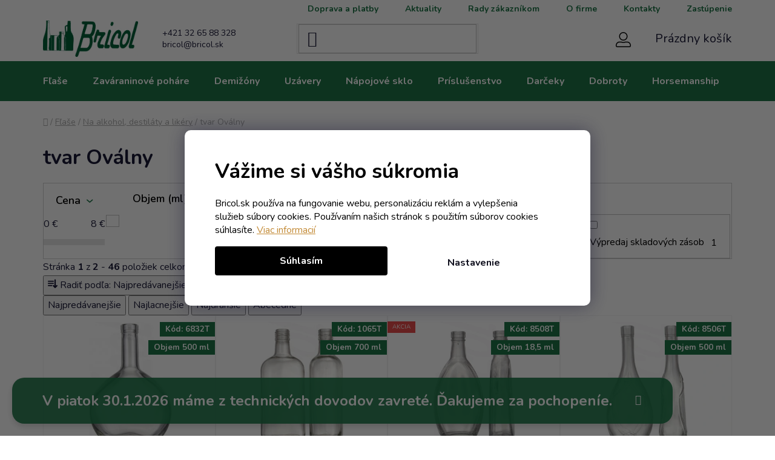

--- FILE ---
content_type: text/html; charset=utf-8
request_url: https://www.bricol.sk/kategoria/tvar-ovalny/
body_size: 36098
content:
<!doctype html><html lang="sk" dir="ltr" class="header-background-light external-fonts-loaded"><head><meta charset="utf-8" /><meta name="viewport" content="width=device-width,initial-scale=1" /><title>tvar Oválny -vyberte si z 46 typov BRICOL s.r.o.</title><link rel="preconnect" href="https://cdn.myshoptet.com" /><link rel="dns-prefetch" href="https://cdn.myshoptet.com" /><link rel="preload" href="https://cdn.myshoptet.com/prj/dist/master/cms/libs/jquery/jquery-1.11.3.min.js" as="script" /><link href="https://cdn.myshoptet.com/prj/dist/master/cms/templates/frontend_templates/shared/css/font-face/nunito.css" rel="stylesheet"><link href="https://cdn.myshoptet.com/prj/dist/master/shop/dist/font-shoptet-13.css.3c47e30adfa2e9e2683b.css" rel="stylesheet"><script>
dataLayer = [];
dataLayer.push({'shoptet' : {
    "pageId": 1427,
    "pageType": "category",
    "currency": "EUR",
    "currencyInfo": {
        "decimalSeparator": ",",
        "exchangeRate": 1,
        "priceDecimalPlaces": 2,
        "symbol": "\u20ac",
        "symbolLeft": 0,
        "thousandSeparator": " "
    },
    "language": "sk",
    "projectId": 534689,
    "category": {
        "guid": "05519fee-9060-11ed-b7ab-ae0966dd538a",
        "path": "F\u013ea\u0161e | F\u013ea\u0161e na alkohol, destil\u00e1ty a lik\u00e9ry | tvar Ov\u00e1lny",
        "parentCategoryGuid": "052b5d98-9060-11ed-b7ab-ae0966dd538a"
    },
    "cartInfo": {
        "id": null,
        "freeShipping": false,
        "freeShippingFrom": 1200,
        "leftToFreeGift": {
            "formattedPrice": "0 \u20ac",
            "priceLeft": 0
        },
        "freeGift": false,
        "leftToFreeShipping": {
            "priceLeft": 1200,
            "dependOnRegion": 0,
            "formattedPrice": "1 200 \u20ac"
        },
        "discountCoupon": [],
        "getNoBillingShippingPrice": {
            "withoutVat": 0,
            "vat": 0,
            "withVat": 0
        },
        "cartItems": [],
        "taxMode": "ORDINARY"
    },
    "cart": [],
    "customer": {
        "priceRatio": 1,
        "priceListId": 1,
        "groupId": null,
        "registered": false,
        "mainAccount": false
    }
}});
dataLayer.push({'cookie_consent' : {
    "marketing": "denied",
    "analytics": "denied"
}});
document.addEventListener('DOMContentLoaded', function() {
    shoptet.consent.onAccept(function(agreements) {
        if (agreements.length == 0) {
            return;
        }
        dataLayer.push({
            'cookie_consent' : {
                'marketing' : (agreements.includes(shoptet.config.cookiesConsentOptPersonalisation)
                    ? 'granted' : 'denied'),
                'analytics': (agreements.includes(shoptet.config.cookiesConsentOptAnalytics)
                    ? 'granted' : 'denied')
            },
            'event': 'cookie_consent'
        });
    });
});
</script>

<!-- Google Tag Manager -->
<script>(function(w,d,s,l,i){w[l]=w[l]||[];w[l].push({'gtm.start':
new Date().getTime(),event:'gtm.js'});var f=d.getElementsByTagName(s)[0],
j=d.createElement(s),dl=l!='dataLayer'?'&l='+l:'';j.async=true;j.src=
'https://www.googletagmanager.com/gtm.js?id='+i+dl;f.parentNode.insertBefore(j,f);
})(window,document,'script','dataLayer','GTM-NRLB664');</script>
<!-- End Google Tag Manager -->

<meta property="og:type" content="website"><meta property="og:site_name" content="bricol.sk"><meta property="og:url" content="https://www.bricol.sk/kategoria/tvar-ovalny/"><meta property="og:title" content="tvar Oválny -vyberte si z 46 typov BRICOL s.r.o."><meta name="author" content="BRICOL s.r.o."><meta name="web_author" content="Shoptet.sk"><meta name="dcterms.rightsHolder" content="www.bricol.sk"><meta name="robots" content="index,follow"><meta property="og:image" content="https://www.bricol.sk/user/categories/orig/3888.jpg"><meta property="og:description" content="tvar Oválny, BRICOL s.r.o. - vyberte si z 46 druhov. Predaj od 1 kusu. Precízne zabalené. Odborné poradenstvo zadarmo."><meta name="description" content="tvar Oválny, BRICOL s.r.o. - vyberte si z 46 druhov. Predaj od 1 kusu. Precízne zabalené. Odborné poradenstvo zadarmo."><style>:root {--color-primary: #1e7548;--color-primary-h: 149;--color-primary-s: 59%;--color-primary-l: 29%;--color-primary-hover: #155F38;--color-primary-hover-h: 148;--color-primary-hover-s: 64%;--color-primary-hover-l: 23%;--color-secondary: #47a540;--color-secondary-h: 116;--color-secondary-s: 44%;--color-secondary-l: 45%;--color-secondary-hover: #3e8e39;--color-secondary-hover-h: 116;--color-secondary-hover-s: 43%;--color-secondary-hover-l: 39%;--color-tertiary: #ffffff;--color-tertiary-h: 0;--color-tertiary-s: 0%;--color-tertiary-l: 100%;--color-tertiary-hover: #155F38;--color-tertiary-hover-h: 148;--color-tertiary-hover-s: 64%;--color-tertiary-hover-l: 23%;--color-header-background: #ffffff;--template-font: "Nunito";--template-headings-font: "Nunito";--header-background-url: url("[data-uri]");--cookies-notice-background: #1A1937;--cookies-notice-color: #F8FAFB;--cookies-notice-button-hover: #f5f5f5;--cookies-notice-link-hover: #27263f;--templates-update-management-preview-mode-content: "Náhľad aktualizácií šablóny je aktívny pre váš prehliadač."}</style>
    
    <link href="https://cdn.myshoptet.com/prj/dist/master/shop/dist/main-13.less.fdb02770e668ba5a70b5.css" rel="stylesheet" />
            <link href="https://cdn.myshoptet.com/prj/dist/master/shop/dist/mobile-header-v1-13.less.629f2f48911e67d0188c.css" rel="stylesheet" />
    
<link rel="next" href="/kategoria/tvar-ovalny/strana-2/" />    <script>var shoptet = shoptet || {};</script>
    <script src="https://cdn.myshoptet.com/prj/dist/master/shop/dist/main-3g-header.js.27c4444ba5dd6be3416d.js"></script>
<!-- User include --><!-- api 498(150) html code header -->
<script async src="https://scripts.luigisbox.tech/LBX-364532.js"></script><meta name="luigisbox-tracker-id" content="307352-364532,sk"/><script type="text/javascript">const isPlpEnabled = sessionStorage.getItem('lbPlpEnabled') === 'true';if (isPlpEnabled) {const style = document.createElement("style");style.type = "text/css";style.id = "lb-plp-style";style.textContent = `body.type-category #content-wrapper,body.type-search #content-wrapper,body.type-category #content,body.type-search #content,body.type-category #content-in,body.type-search #content-in,body.type-category #main-in,body.type-search #main-in {min-height: 100vh;}body.type-category #content-wrapper > *,body.type-search #content-wrapper > *,body.type-category #content > *,body.type-search #content > *,body.type-category #content-in > *,body.type-search #content-in > *,body.type-category #main-in > *,body.type-search #main-in > * {display: none;}`;document.head.appendChild(style);}</script>
<!-- service 1228(847) html code header -->
<link 
rel="stylesheet" 
href="https://cdn.myshoptet.com/usr/dmartini.myshoptet.com/user/documents/upload/dmartini/shop_rating/shop_rating.min.css?140"
data-author="Dominik Martini" 
data-author-web="dmartini.cz">
<!-- service 2158(1684) html code header -->
<style>
.mime-bricol-input-button-wrapper {
    display: flex;
    gap: 10px; /* Mezera mezi inputem a tlačítkem */
    align-items: center;
}

.mime-bricol-input-button-wrapper input {
    flex: 1; /* Input zabírá zbytek místa */
}

@media (max-width: 768px) {
    .mime-bricol-input-button-wrapper {
        flex-direction: column; /* Přepnutí na sloupec pro malé obrazovky */
        gap: 5px;
    }

    .mime-bricol-input-button-wrapper input,
    .mime-bricol-input-button-wrapper button {
        width: 100%; /* Zajistí, že prvky zaberou plnou šířku */
    }
}
</style>
<!-- service 1108(732) html code header -->
<style>
.faq-item label::before{display: none !important;}
.faq-item label + div{display: none;}
.faq-item input:checked + label + div{display: block;padding: 0 20px;}
.faq-item{border: 1px solid #dadada;margin-bottom: 12px;}
.faq-item label{margin: 0 !important;cursor: pointer;padding: 16px 52px 16px 20px !important;width: 100%;color: #222 !important;background-color: #fff;font-size: 20px;position: relative !important;display: inline-block;}
.faq-item:hover{box-shadow: 0 0 10px rgba(0,0,0,0.1);}
.faq-item label::after{content: "\e911" !important;font-family: shoptet !important;right: 20px;position: absolute !important;line-height: 1 !important;font-size: 14px !important;top: 50% !important;margin-top: -8px;-webkit-transform: rotate(180deg) !important;transform: rotate(180deg) !important;background: none !important;color: #222 !important;left: auto !important;}
.faq-item input:checked + label::after{-webkit-transform: rotate(0deg) !important;transform: rotate(0deg) !important;}
.faq-item:not(.not-last){margin-bottom: 12px;}
.faq-item input{display: none;}

body.template-04 .faq-item label::after {content: "\e620" !important;}
</style>
<!-- project html code header -->
<link rel="stylesheet" href="/user/documents/upload/sablona/style.css?v=115.02">
<link rel="stylesheet" href="/user/documents/style.css?v=2.07">

<!--link href="https://cdn.myshoptet.com/usr/534689.myshoptet.com/user/documents/style.css?v=1.55" rel="stylesheet" /-->
<style>

/*schovat Stelvin uzavery clanek*/
.top-navigation-menu-item-1826 {   display: none !important; }

/*schovat odkaz Pridaj sa k nám */
.top-navigation-menu-item-external-109 {   display: none !important; }

.custom-footer__banner23 {
  display: none;
}

/*
#order-shipping-methods .radio-wrapper, #order-billing-methods .radio-wrapper{
	display: none;
}*/

.select2-container {
  z-index: 10000000;
}
#signature a {
  color: $clr-sinature;
}
#signature img:nth-child(2) {
  width: 38px;
  margin-left: .5em;
  margin-right: 0;
}
#manufacturer-filter {
  display: none;
}
.p-to-cart-block {
  flex-wrap: wrap;
}
.add-to-cart {
  margin-left: auto;
}
.add-to-cart .quantity {
  margin-right: 0;
}
.add-to-cart {
  margin-left: auto;
}
.p-to-cart-block .add-to-cart-button {
  width: auto;
  flex: 1 0 auto;
}
.tooltip {
  z-index: 100000000000000;
}
ol.cart-header li.active a::before, ol.cart-header li.active strong::before {
  color: #fff;
}
ol.cart-header li.completed a::before, ol.cart-header li.completed strong::before {
  color: #fff;
}  
.products-block > div .p .p-code {
  right: 0;
  top: 0;
}
.p-desc {
  top: 30px;
  right: 0px;
}
@media (max-width: 767px) {
  .columns-mobile-2 .products-block > div .p .p-code {
    display: block;
  }
  .p .p-code {
    font-size: 10px;
  }
  .p-desc {
    top: 21px;
    font-size: 10px;
  }
}
.payment-shipping-price {
  flex-basis: 120px;
}
.cart-table .p-price .show-tooltip {
  display: inline !important;
}
.mime-cart-banner__item {
  white-space: wrap !important;
}
</style>

<style data-addon="Hodnocení obchodu+" data-author="Dominik Martini">
.vote-wrap .vote-header .vote-name {
    font-size: 16px;
    line-height: normal;
    margin-bottom: 5px;
    text-overflow: unset;
    white-space: unset;
    font-weight: 550;
}
</style>

<script>
// DOPRAVA ZDARMA - NASTAVENI 
const doprava_zdarma_czk = 30000;
const doprava_zdarma_eur = 1200;
</script>

<!-- /User include --><link rel="shortcut icon" href="/favicon.ico" type="image/x-icon" /><link rel="canonical" href="https://www.bricol.sk/kategoria/tvar-ovalny/" />    <!-- Global site tag (gtag.js) - Google Analytics -->
    <script async src="https://www.googletagmanager.com/gtag/js?id=G-ESSCLE3374"></script>
    <script>
        
        window.dataLayer = window.dataLayer || [];
        function gtag(){dataLayer.push(arguments);}
        

                    console.debug('default consent data');

            gtag('consent', 'default', {"ad_storage":"denied","analytics_storage":"denied","ad_user_data":"denied","ad_personalization":"denied","wait_for_update":500});
            dataLayer.push({
                'event': 'default_consent'
            });
        
        gtag('js', new Date());

                gtag('config', 'UA-29774183-1', { 'groups': "UA" });
        
                gtag('config', 'G-ESSCLE3374', {"groups":"GA4","send_page_view":false,"content_group":"category","currency":"EUR","page_language":"sk"});
        
                gtag('config', 'AW-332511193');
        
        
        
        
        
                    gtag('event', 'page_view', {"send_to":"GA4","page_language":"sk","content_group":"category","currency":"EUR"});
        
        
        
        
        
        
        
        
        
        
        
        
        
        document.addEventListener('DOMContentLoaded', function() {
            if (typeof shoptet.tracking !== 'undefined') {
                for (var id in shoptet.tracking.bannersList) {
                    gtag('event', 'view_promotion', {
                        "send_to": "UA",
                        "promotions": [
                            {
                                "id": shoptet.tracking.bannersList[id].id,
                                "name": shoptet.tracking.bannersList[id].name,
                                "position": shoptet.tracking.bannersList[id].position
                            }
                        ]
                    });
                }
            }

            shoptet.consent.onAccept(function(agreements) {
                if (agreements.length !== 0) {
                    console.debug('gtag consent accept');
                    var gtagConsentPayload =  {
                        'ad_storage': agreements.includes(shoptet.config.cookiesConsentOptPersonalisation)
                            ? 'granted' : 'denied',
                        'analytics_storage': agreements.includes(shoptet.config.cookiesConsentOptAnalytics)
                            ? 'granted' : 'denied',
                                                                                                'ad_user_data': agreements.includes(shoptet.config.cookiesConsentOptPersonalisation)
                            ? 'granted' : 'denied',
                        'ad_personalization': agreements.includes(shoptet.config.cookiesConsentOptPersonalisation)
                            ? 'granted' : 'denied',
                        };
                    console.debug('update consent data', gtagConsentPayload);
                    gtag('consent', 'update', gtagConsentPayload);
                    dataLayer.push(
                        { 'event': 'update_consent' }
                    );
                }
            });
        });
    </script>
</head><body class="desktop id-1427 in-tvar-ovalny template-13 type-category one-column-body columns-4 smart-labels-active ums_forms_redesign--off ums_a11y_category_page--on ums_discussion_rating_forms--off ums_flags_display_unification--on ums_a11y_login--on mobile-header-version-1"><noscript>
    <style>
        #header {
            padding-top: 0;
            position: relative !important;
            top: 0;
        }
        .header-navigation {
            position: relative !important;
        }
        .overall-wrapper {
            margin: 0 !important;
        }
        body:not(.ready) {
            visibility: visible !important;
        }
    </style>
    <div class="no-javascript">
        <div class="no-javascript__title">Musíte zmeniť nastavenie vášho prehliadača</div>
        <div class="no-javascript__text">Pozrite sa na: <a href="https://www.google.com/support/bin/answer.py?answer=23852">Ako povoliť JavaScript vo vašom prehliadači</a>.</div>
        <div class="no-javascript__text">Ak používate software na blokovanie reklám, možno bude potrebné, aby ste povolili JavaScript z tejto stránky.</div>
        <div class="no-javascript__text">Ďakujeme.</div>
    </div>
</noscript>

        <div id="fb-root"></div>
        <script>
            window.fbAsyncInit = function() {
                FB.init({
                    autoLogAppEvents : true,
                    xfbml            : true,
                    version          : 'v24.0'
                });
            };
        </script>
        <script async defer crossorigin="anonymous" src="https://connect.facebook.net/sk_SK/sdk.js#xfbml=1&version=v24.0"></script>
<!-- Google Tag Manager (noscript) -->
<noscript><iframe src="https://www.googletagmanager.com/ns.html?id=GTM-NRLB664"
height="0" width="0" style="display:none;visibility:hidden"></iframe></noscript>
<!-- End Google Tag Manager (noscript) -->

    <div class="siteCookies siteCookies--bottom siteCookies--dark js-siteCookies" role="dialog" data-testid="cookiesPopup" data-nosnippet>
        <div class="siteCookies__form">
            <div class="siteCookies__content">
                <div class="siteCookies__text">
                    <div class="custom-cookies">
<h1>Vážime si vášho súkromia</h1>
<p>Bricol.sk používa na fungovanie webu, personalizáciu reklám a vylepšenia služieb súbory cookies. Používaním našich stránok s použitím súborov cookies súhlasíte. <a href="/podmienky-ochrany-osobnych-udajov/" target="_blank" rel="noopener noreferrer">Viac informacií</a></p>
</div>
<div id="gtx-trans" style="position: absolute; left: 155px; top: 89.5994px;"> </div>
                </div>
                <p class="siteCookies__links">
                    <button class="siteCookies__link js-cookies-settings" aria-label="Nastavenia cookies" data-testid="cookiesSettings">Nastavenie</button>
                </p>
            </div>
            <div class="siteCookies__buttonWrap">
                                <button class="siteCookies__button js-cookiesConsentSubmit" value="all" aria-label="Prijať cookies" data-testid="buttonCookiesAccept">Súhlasím</button>
            </div>
        </div>
        <script>
            document.addEventListener("DOMContentLoaded", () => {
                const siteCookies = document.querySelector('.js-siteCookies');
                document.addEventListener("scroll", shoptet.common.throttle(() => {
                    const st = document.documentElement.scrollTop;
                    if (st > 1) {
                        siteCookies.classList.add('siteCookies--scrolled');
                    } else {
                        siteCookies.classList.remove('siteCookies--scrolled');
                    }
                }, 100));
            });
        </script>
    </div>
<a href="#content" class="skip-link sr-only">Prejsť na obsah</a><div class="overall-wrapper"><div class="site-msg information"><div class="container"><div class="text">V piatok 30.1.2026 máme z technických dovodov zavreté. Ďakujeme za pochopeníe.</div><div class="close js-close-information-msg"></div></div></div><div class="user-action"><div class="container">
    <div class="user-action-in">
                    <div id="login" class="user-action-login popup-widget login-widget" role="dialog" aria-labelledby="loginHeading">
        <div class="popup-widget-inner">
                            <h2 id="loginHeading">Prihlásenie k vášmu účtu</h2><div id="customerLogin"><form action="/action/Customer/Login/" method="post" id="formLoginIncluded" class="csrf-enabled formLogin" data-testid="formLogin"><input type="hidden" name="referer" value="" /><div class="form-group"><div class="input-wrapper email js-validated-element-wrapper no-label"><input type="email" name="email" class="form-control" autofocus placeholder="E-mailová adresa (napr. jan@novak.sk)" data-testid="inputEmail" autocomplete="email" required /></div></div><div class="form-group"><div class="input-wrapper password js-validated-element-wrapper no-label"><input type="password" name="password" class="form-control" placeholder="Heslo" data-testid="inputPassword" autocomplete="current-password" required /><span class="no-display">Nemôžete vyplniť toto pole</span><input type="text" name="surname" value="" class="no-display" /></div></div><div class="form-group"><div class="login-wrapper"><button type="submit" class="btn btn-secondary btn-text btn-login" data-testid="buttonSubmit">Prihlásiť sa</button><div class="password-helper"><a href="/registracia/" data-testid="signup" rel="nofollow">Nová registrácia</a><a href="/klient/zabudnute-heslo/" rel="nofollow">Zabudnuté heslo</a></div></div></div><div class="social-login-buttons"><div class="social-login-buttons-divider"><span>alebo</span></div><div class="form-group"><a href="/action/Social/login/?provider=Facebook" class="login-btn facebook" rel="nofollow"><span class="login-facebook-icon"></span><strong>Prihlásiť sa cez Facebook</strong></a></div><div class="form-group"><a href="/action/Social/login/?provider=Google" class="login-btn google" rel="nofollow"><span class="login-google-icon"></span><strong>Prihlásiť sa cez Google</strong></a></div></div></form>
</div>                    </div>
    </div>

                <div id="cart-widget" class="user-action-cart popup-widget cart-widget loader-wrapper" data-testid="popupCartWidget" role="dialog" aria-hidden="true">
            <div class="popup-widget-inner cart-widget-inner place-cart-here">
                <div class="loader-overlay">
                    <div class="loader"></div>
                </div>
            </div>
        </div>
    </div>
</div>
</div><div class="top-navigation-bar" data-testid="topNavigationBar">

    <div class="container">

                            <div class="top-navigation-menu">
                <ul class="top-navigation-bar-menu">
                                            <li class="top-navigation-menu-item-external-109">
                            <a href="https://www.pracujsnami.sk/" title="Pridaj sa k nám" target="blank">Pridaj sa k nám</a>
                        </li>
                                            <li class="top-navigation-menu-item-1873">
                            <a href="/doprava-a-platby/" title="Doprava a platby">Doprava a platby</a>
                        </li>
                                            <li class="top-navigation-menu-item-39">
                            <a href="/obchodne-podmienky/" title="Obchodné podmienky">Obchodné podmienky</a>
                        </li>
                                            <li class="top-navigation-menu-item-1380">
                            <a href="/blog/" title="Aktuality">Aktuality</a>
                        </li>
                                            <li class="top-navigation-menu-item-1386">
                            <a href="/rady-zakaznikom/" title="Rady zákazníkom">Rady zákazníkom</a>
                        </li>
                                            <li class="top-navigation-menu-item-1389">
                            <a href="/o-firme/" title="O firme">O firme</a>
                        </li>
                                            <li class="top-navigation-menu-item-29">
                            <a href="/kontakty/" title="Kontakty">Kontakty</a>
                        </li>
                                            <li class="top-navigation-menu-item-691">
                            <a href="/podmienky-ochrany-osobnych-udajov/" title="Podmienky ochrany osobných údajov">Podmienky ochrany osobných údajov</a>
                        </li>
                                            <li class="top-navigation-menu-item-1826">
                            <a href="/stelvin-uzavery/" title="STELVIN ®UZÁVERY">STELVIN ®UZÁVERY</a>
                        </li>
                                            <li class="top-navigation-menu-item-1898">
                            <a href="/oficialne-zastupene-znacky-flias--poharov-a-uzaverov/" title="Oficiálne zastúpené značky fliaš, pohárov a uzáverov">Zastúpenie</a>
                        </li>
                                    </ul>
                <div class="top-navigation-menu-trigger">Viac</div>
                <ul class="top-navigation-bar-menu-helper"></ul>
            </div>
        
        <div class="top-navigation-tools">
                        <button class="top-nav-button top-nav-button-login toggle-window" type="button" data-target="login" aria-haspopup="dialog" aria-controls="login" aria-expanded="false" data-testid="signin"><span>Prihlásenie</span></button>
    <a href="/registracia/" class="top-nav-button top-nav-button-register" data-testid="headerSignup">Registrácia</a>
        </div>

    </div>

</div>
<header id="header">
        <div class="header-top">
            <div class="container navigation-wrapper header-top-wrapper">
                <div class="site-name"><a href="/" data-testid="linkWebsiteLogo"><img src="https://cdn.myshoptet.com/usr/www.bricol.sk/user/logos/logo_bricol-1.jpg" alt="BRICOL s.r.o." fetchpriority="low" /></a></div>                <div class="search" itemscope itemtype="https://schema.org/WebSite">
                    <meta itemprop="headline" content="tvar Oválny"/><meta itemprop="url" content="https://www.bricol.sk"/><meta itemprop="text" content="tvar Oválny, BRICOL s.r.o. - vyberte si z 46 druhov. Predaj od 1 kusu. Precízne zabalené. Odborné poradenstvo zadarmo."/>                    <form action="/action/ProductSearch/prepareString/" method="post"
    id="formSearchForm" class="search-form compact-form js-search-main"
    itemprop="potentialAction" itemscope itemtype="https://schema.org/SearchAction" data-testid="searchForm">
    <fieldset>
        <meta itemprop="target"
            content="https://www.bricol.sk/vyhladavanie/?string={string}"/>
        <input type="hidden" name="language" value="sk"/>
        
            
    <span class="search-input-icon" aria-hidden="true"></span>

<input
    type="search"
    name="string"
        class="query-input form-control search-input js-search-input"
    placeholder="Napíšte, čo hľadáte"
    autocomplete="off"
    required
    itemprop="query-input"
    aria-label="Vyhľadávanie"
    data-testid="searchInput"
>
            <button type="submit" class="btn btn-default search-button" data-testid="searchBtn">Hľadať</button>
        
    </fieldset>
</form>
                </div>
                <div class="navigation-buttons">
                    <a href="#" class="toggle-window" data-target="search" data-testid="linkSearchIcon"><span class="sr-only">Hľadať</span></a>
                        
    <a href="/kosik/" class="btn btn-icon toggle-window cart-count" data-target="cart" data-hover="true" data-redirect="true" data-testid="headerCart" rel="nofollow" aria-haspopup="dialog" aria-expanded="false" aria-controls="cart-widget">
        
                <span class="sr-only">Nákupný košík</span>
        
            <span class="cart-price visible-lg-inline-block" data-testid="headerCartPrice">
                                    Prázdny košík                            </span>
        
    
            </a>
                    <a href="#" class="toggle-window" data-target="navigation" data-testid="hamburgerMenu"></a>
                </div>
            </div>
        </div>
        <div class="header-bottom">
            <div class="container navigation-wrapper header-bottom-wrapper js-navigation-container">
                <nav id="navigation" aria-label="Hlavné menu" data-collapsible="true"><div class="navigation-in menu"><ul class="menu-level-1" role="menubar" data-testid="headerMenuItems"><li class="menu-item-1394 ext" role="none"><a href="/kategoria/flase/" data-testid="headerMenuItem" role="menuitem" aria-haspopup="true" aria-expanded="false"><b>Fľaše</b><span class="submenu-arrow"></span></a><ul class="menu-level-2" aria-label="Fľaše" tabindex="-1" role="menu"><li class="menu-item-1397 has-third-level" role="none"><a href="/kategoria/flase-na-vino/" class="menu-image" data-testid="headerMenuItem" tabindex="-1" aria-hidden="true"><img src="data:image/svg+xml,%3Csvg%20width%3D%22140%22%20height%3D%22100%22%20xmlns%3D%22http%3A%2F%2Fwww.w3.org%2F2000%2Fsvg%22%3E%3C%2Fsvg%3E" alt="" aria-hidden="true" width="140" height="100"  data-src="https://cdn.myshoptet.com/usr/www.bricol.sk/user/categories/thumb/1-1-2.jpg" fetchpriority="low" /></a><div><a href="/kategoria/flase-na-vino/" data-testid="headerMenuItem" role="menuitem"><span>Na víno</span></a>
                                                    <ul class="menu-level-3" role="menu">
                                                                    <li class="menu-item-1400" role="none">
                                        <a href="/kategoria/tvar-bordo/" data-testid="headerMenuItem" role="menuitem">
                                            tvar Bordo</a>,                                    </li>
                                                                    <li class="menu-item-1403" role="none">
                                        <a href="/kategoria/tvar-schlegel/" data-testid="headerMenuItem" role="menuitem">
                                            tvar Schlegel</a>,                                    </li>
                                                                    <li class="menu-item-1406" role="none">
                                        <a href="/kategoria/tvar-burgunder/" data-testid="headerMenuItem" role="menuitem">
                                            tvar Burgunder</a>,                                    </li>
                                                                    <li class="menu-item-1409" role="none">
                                        <a href="/kategoria/tvar-gulaty/" data-testid="headerMenuItem" role="menuitem">
                                            tvar Guľatý</a>,                                    </li>
                                                                    <li class="menu-item-1412" role="none">
                                        <a href="/kategoria/tvar-ostatny/" data-testid="headerMenuItem" role="menuitem">
                                            tvar Ostatný</a>                                    </li>
                                                            </ul>
                        </div></li><li class="menu-item-1415 has-third-level" role="none"><a href="/kategoria/flase-sektove/" class="menu-image" data-testid="headerMenuItem" tabindex="-1" aria-hidden="true"><img src="data:image/svg+xml,%3Csvg%20width%3D%22140%22%20height%3D%22100%22%20xmlns%3D%22http%3A%2F%2Fwww.w3.org%2F2000%2Fsvg%22%3E%3C%2Fsvg%3E" alt="" aria-hidden="true" width="140" height="100"  data-src="https://cdn.myshoptet.com/usr/www.bricol.sk/user/categories/thumb/1-2.jpg" fetchpriority="low" /></a><div><a href="/kategoria/flase-sektove/" data-testid="headerMenuItem" role="menuitem"><span>Na sekty</span></a>
                                                    <ul class="menu-level-3" role="menu">
                                                                    <li class="menu-item-1418" role="none">
                                        <a href="/kategoria/sektove-na-klasiku/" data-testid="headerMenuItem" role="menuitem">
                                            Sektové na klasiku</a>,                                    </li>
                                                                    <li class="menu-item-1421" role="none">
                                        <a href="/kategoria/sektove-na-perlive-vina/" data-testid="headerMenuItem" role="menuitem">
                                            Sektové na perlivé vína</a>                                    </li>
                                                            </ul>
                        </div></li><li class="menu-item-1424 has-third-level" role="none"><a href="/kategoria/flase-na-alkohol--destilaty-a-likery/" class="menu-image" data-testid="headerMenuItem" tabindex="-1" aria-hidden="true"><img src="data:image/svg+xml,%3Csvg%20width%3D%22140%22%20height%3D%22100%22%20xmlns%3D%22http%3A%2F%2Fwww.w3.org%2F2000%2Fsvg%22%3E%3C%2Fsvg%3E" alt="" aria-hidden="true" width="140" height="100"  data-src="https://cdn.myshoptet.com/usr/www.bricol.sk/user/categories/thumb/1-3.jpg" fetchpriority="low" /></a><div><a href="/kategoria/flase-na-alkohol--destilaty-a-likery/" data-testid="headerMenuItem" role="menuitem"><span>Na alkohol, destiláty a likéry</span></a>
                                                    <ul class="menu-level-3" role="menu">
                                                                    <li class="menu-item-1430" role="none">
                                        <a href="/kategoria/tvar-gulaty-2/" data-testid="headerMenuItem" role="menuitem">
                                            tvar Guľatý</a>,                                    </li>
                                                                    <li class="menu-item-1433" role="none">
                                        <a href="/kategoria/tvar-hranaty/" data-testid="headerMenuItem" role="menuitem">
                                            tvar Hranatý</a>,                                    </li>
                                                                    <li class="menu-item-1427" role="none">
                                        <a href="/kategoria/tvar-ovalny/" class="active" data-testid="headerMenuItem" role="menuitem">
                                            tvar Oválny</a>                                    </li>
                                                            </ul>
                        </div></li><li class="menu-item-1436 has-third-level" role="none"><a href="/kategoria/flase-pivne/" class="menu-image" data-testid="headerMenuItem" tabindex="-1" aria-hidden="true"><img src="data:image/svg+xml,%3Csvg%20width%3D%22140%22%20height%3D%22100%22%20xmlns%3D%22http%3A%2F%2Fwww.w3.org%2F2000%2Fsvg%22%3E%3C%2Fsvg%3E" alt="" aria-hidden="true" width="140" height="100"  data-src="https://cdn.myshoptet.com/usr/www.bricol.sk/user/categories/thumb/1-4.jpg" fetchpriority="low" /></a><div><a href="/kategoria/flase-pivne/" data-testid="headerMenuItem" role="menuitem"><span>Na pivo</span></a>
                                                    <ul class="menu-level-3" role="menu">
                                                                    <li class="menu-item-1439" role="none">
                                        <a href="/kategoria/ustie-korunkove/" data-testid="headerMenuItem" role="menuitem">
                                            ústie Korunkové</a>,                                    </li>
                                                                    <li class="menu-item-1442" role="none">
                                        <a href="/kategoria/ustie-patentove/" data-testid="headerMenuItem" role="menuitem">
                                            ústie Patentové</a>                                    </li>
                                                            </ul>
                        </div></li><li class="menu-item-1445 has-third-level" role="none"><a href="/kategoria/flase-na-oleje--sirupy-a-musty/" class="menu-image" data-testid="headerMenuItem" tabindex="-1" aria-hidden="true"><img src="data:image/svg+xml,%3Csvg%20width%3D%22140%22%20height%3D%22100%22%20xmlns%3D%22http%3A%2F%2Fwww.w3.org%2F2000%2Fsvg%22%3E%3C%2Fsvg%3E" alt="" aria-hidden="true" width="140" height="100"  data-src="https://cdn.myshoptet.com/usr/www.bricol.sk/user/categories/thumb/1-5.jpg" fetchpriority="low" /></a><div><a href="/kategoria/flase-na-oleje--sirupy-a-musty/" data-testid="headerMenuItem" role="menuitem"><span>Na oleje, sirupy a mušty</span></a>
                                                    <ul class="menu-level-3" role="menu">
                                                                    <li class="menu-item-1448" role="none">
                                        <a href="/kategoria/tvar-gulaty-3/" data-testid="headerMenuItem" role="menuitem">
                                            tvar Guľatý</a>,                                    </li>
                                                                    <li class="menu-item-1451" role="none">
                                        <a href="/kategoria/tvar-hranaty-2/" data-testid="headerMenuItem" role="menuitem">
                                            tvar Hranatý</a>                                    </li>
                                                            </ul>
                        </div></li><li class="menu-item-1454 has-third-level" role="none"><a href="/kategoria/flase-darcekove-tvarovane/" class="menu-image" data-testid="headerMenuItem" tabindex="-1" aria-hidden="true"><img src="data:image/svg+xml,%3Csvg%20width%3D%22140%22%20height%3D%22100%22%20xmlns%3D%22http%3A%2F%2Fwww.w3.org%2F2000%2Fsvg%22%3E%3C%2Fsvg%3E" alt="" aria-hidden="true" width="140" height="100"  data-src="https://cdn.myshoptet.com/usr/www.bricol.sk/user/categories/thumb/1-6.jpg" fetchpriority="low" /></a><div><a href="/kategoria/flase-darcekove-tvarovane/" data-testid="headerMenuItem" role="menuitem"><span>Darčekové tvarované</span></a>
                                                    <ul class="menu-level-3" role="menu">
                                                                    <li class="menu-item-1457" role="none">
                                        <a href="/kategoria/tvar-hudba/" data-testid="headerMenuItem" role="menuitem">
                                            tvar Hudba</a>,                                    </li>
                                                                    <li class="menu-item-1460" role="none">
                                        <a href="/kategoria/tvar-ludske-telo/" data-testid="headerMenuItem" role="menuitem">
                                            tvar Ľudské telo</a>,                                    </li>
                                                                    <li class="menu-item-1463" role="none">
                                        <a href="/kategoria/tvar-rucne-fukane/" data-testid="headerMenuItem" role="menuitem">
                                            tvar Ručne fúkané</a>,                                    </li>
                                                                    <li class="menu-item-1466" role="none">
                                        <a href="/kategoria/tvar-sport/" data-testid="headerMenuItem" role="menuitem">
                                            tvar Šport</a>,                                    </li>
                                                                    <li class="menu-item-1469" role="none">
                                        <a href="/kategoria/tvar-zbrane/" data-testid="headerMenuItem" role="menuitem">
                                            tvar Zbrane</a>,                                    </li>
                                                                    <li class="menu-item-1472" role="none">
                                        <a href="/kategoria/tvar-zver/" data-testid="headerMenuItem" role="menuitem">
                                            tvar Zver</a>,                                    </li>
                                                                    <li class="menu-item-1475" role="none">
                                        <a href="/kategoria/tvar-ostatne/" data-testid="headerMenuItem" role="menuitem">
                                            tvar Ostatné</a>                                    </li>
                                                            </ul>
                        </div></li><li class="menu-item-1478 has-third-level" role="none"><a href="/kategoria/flase-s-obtiskom/" class="menu-image" data-testid="headerMenuItem" tabindex="-1" aria-hidden="true"><img src="data:image/svg+xml,%3Csvg%20width%3D%22140%22%20height%3D%22100%22%20xmlns%3D%22http%3A%2F%2Fwww.w3.org%2F2000%2Fsvg%22%3E%3C%2Fsvg%3E" alt="" aria-hidden="true" width="140" height="100"  data-src="https://cdn.myshoptet.com/usr/www.bricol.sk/user/categories/thumb/1-7.jpg" fetchpriority="low" /></a><div><a href="/kategoria/flase-s-obtiskom/" data-testid="headerMenuItem" role="menuitem"><span>S obtiskom</span></a>
                                                    <ul class="menu-level-3" role="menu">
                                                                    <li class="menu-item-1481" role="none">
                                        <a href="/kategoria/obtisk-ovocie/" data-testid="headerMenuItem" role="menuitem">
                                            obtisk Ovocie</a>,                                    </li>
                                                                    <li class="menu-item-1484" role="none">
                                        <a href="/kategoria/obtisk-vianoce/" data-testid="headerMenuItem" role="menuitem">
                                            obtisk Vianoce</a>,                                    </li>
                                                                    <li class="menu-item-1487" role="none">
                                        <a href="/kategoria/obtisk-velka-noc/" data-testid="headerMenuItem" role="menuitem">
                                            obtisk Veľká noc</a>,                                    </li>
                                                                    <li class="menu-item-1490" role="none">
                                        <a href="/kategoria/obtisk-humor/" data-testid="headerMenuItem" role="menuitem">
                                            obtisk Humor</a>,                                    </li>
                                                                    <li class="menu-item-1493" role="none">
                                        <a href="/kategoria/obtisk-polovnicky/" data-testid="headerMenuItem" role="menuitem">
                                            obtisk Poľovnícky</a>,                                    </li>
                                                                    <li class="menu-item-1496" role="none">
                                        <a href="/kategoria/obtisk-valentin/" data-testid="headerMenuItem" role="menuitem">
                                            obtisk Valentín</a>,                                    </li>
                                                                    <li class="menu-item-1499" role="none">
                                        <a href="/kategoria/obtisk-vyrocia/" data-testid="headerMenuItem" role="menuitem">
                                            obtisk Výročia</a>,                                    </li>
                                                                    <li class="menu-item-1502" role="none">
                                        <a href="/kategoria/obtisk-erby-a-znaky/" data-testid="headerMenuItem" role="menuitem">
                                            obtisk Erby a znaky</a>,                                    </li>
                                                                    <li class="menu-item-1505" role="none">
                                        <a href="/kategoria/obtisk-med/" data-testid="headerMenuItem" role="menuitem">
                                            obtisk Med</a>                                    </li>
                                                            </ul>
                        </div></li><li class="menu-item-1508 has-third-level" role="none"><a href="/kategoria/flase-s-vlastnym-obtiskom--zakaznicke-upravy/" class="menu-image" data-testid="headerMenuItem" tabindex="-1" aria-hidden="true"><img src="data:image/svg+xml,%3Csvg%20width%3D%22140%22%20height%3D%22100%22%20xmlns%3D%22http%3A%2F%2Fwww.w3.org%2F2000%2Fsvg%22%3E%3C%2Fsvg%3E" alt="" aria-hidden="true" width="140" height="100"  data-src="https://cdn.myshoptet.com/usr/www.bricol.sk/user/categories/thumb/1-8.jpg" fetchpriority="low" /></a><div><a href="/kategoria/flase-s-vlastnym-obtiskom--zakaznicke-upravy/" data-testid="headerMenuItem" role="menuitem"><span>S vlastným obtiskom</span></a>
                                                    <ul class="menu-level-3" role="menu">
                                                                    <li class="menu-item-1511" role="none">
                                        <a href="/kategoria/logo/" data-testid="headerMenuItem" role="menuitem">
                                            Logo</a>,                                    </li>
                                                                    <li class="menu-item-1514" role="none">
                                        <a href="/kategoria/meno/" data-testid="headerMenuItem" role="menuitem">
                                            Meno</a>,                                    </li>
                                                                    <li class="menu-item-1520" role="none">
                                        <a href="/kategoria/venovanie/" data-testid="headerMenuItem" role="menuitem">
                                            Venovanie</a>,                                    </li>
                                                                    <li class="menu-item-1523" role="none">
                                        <a href="/kategoria/svadby/" data-testid="headerMenuItem" role="menuitem">
                                            Svadby</a>,                                    </li>
                                                                    <li class="menu-item-1517" role="none">
                                        <a href="/kategoria/zakaznicke-projekty/" data-testid="headerMenuItem" role="menuitem">
                                            Zákaznícke projekty</a>                                    </li>
                                                            </ul>
                        </div></li><li class="menu-item-1895" role="none"><a href="/kategoria/flase-pre-farmaciu--medicinky/" class="menu-image" data-testid="headerMenuItem" tabindex="-1" aria-hidden="true"><img src="data:image/svg+xml,%3Csvg%20width%3D%22140%22%20height%3D%22100%22%20xmlns%3D%22http%3A%2F%2Fwww.w3.org%2F2000%2Fsvg%22%3E%3C%2Fsvg%3E" alt="" aria-hidden="true" width="140" height="100"  data-src="https://cdn.myshoptet.com/prj/dist/master/cms/templates/frontend_templates/00/img/folder.svg" fetchpriority="low" /></a><div><a href="/kategoria/flase-pre-farmaciu--medicinky/" data-testid="headerMenuItem" role="menuitem"><span>Fľaše pre farmáciu (medicínky)</span></a>
                        </div></li></ul></li>
<li class="menu-item-1526 ext" role="none"><a href="/kategoria/zavaraninove-pohare/" data-testid="headerMenuItem" role="menuitem" aria-haspopup="true" aria-expanded="false"><b>Zaváraninové poháre</b><span class="submenu-arrow"></span></a><ul class="menu-level-2" aria-label="Zaváraninové poháre" tabindex="-1" role="menu"><li class="menu-item-1529 has-third-level" role="none"><a href="/kategoria/standard/" class="menu-image" data-testid="headerMenuItem" tabindex="-1" aria-hidden="true"><img src="data:image/svg+xml,%3Csvg%20width%3D%22140%22%20height%3D%22100%22%20xmlns%3D%22http%3A%2F%2Fwww.w3.org%2F2000%2Fsvg%22%3E%3C%2Fsvg%3E" alt="" aria-hidden="true" width="140" height="100"  data-src="https://cdn.myshoptet.com/usr/www.bricol.sk/user/categories/thumb/2-1.jpg" fetchpriority="low" /></a><div><a href="/kategoria/standard/" data-testid="headerMenuItem" role="menuitem"><span>Štandard</span></a>
                                                    <ul class="menu-level-3" role="menu">
                                                                    <li class="menu-item-1532" role="none">
                                        <a href="/kategoria/valcove/" data-testid="headerMenuItem" role="menuitem">
                                            valcové</a>,                                    </li>
                                                                    <li class="menu-item-1535" role="none">
                                        <a href="/kategoria/hranate/" data-testid="headerMenuItem" role="menuitem">
                                            hranaté</a>                                    </li>
                                                            </ul>
                        </div></li><li class="menu-item-1538" role="none"><a href="/kategoria/patent/" class="menu-image" data-testid="headerMenuItem" tabindex="-1" aria-hidden="true"><img src="data:image/svg+xml,%3Csvg%20width%3D%22140%22%20height%3D%22100%22%20xmlns%3D%22http%3A%2F%2Fwww.w3.org%2F2000%2Fsvg%22%3E%3C%2Fsvg%3E" alt="" aria-hidden="true" width="140" height="100"  data-src="https://cdn.myshoptet.com/usr/www.bricol.sk/user/categories/thumb/2-2.jpg" fetchpriority="low" /></a><div><a href="/kategoria/patent/" data-testid="headerMenuItem" role="menuitem"><span>Patent</span></a>
                        </div></li><li class="menu-item-1541 has-third-level" role="none"><a href="/kategoria/exkluzivne/" class="menu-image" data-testid="headerMenuItem" tabindex="-1" aria-hidden="true"><img src="data:image/svg+xml,%3Csvg%20width%3D%22140%22%20height%3D%22100%22%20xmlns%3D%22http%3A%2F%2Fwww.w3.org%2F2000%2Fsvg%22%3E%3C%2Fsvg%3E" alt="" aria-hidden="true" width="140" height="100"  data-src="https://cdn.myshoptet.com/usr/www.bricol.sk/user/categories/thumb/2-3.jpg" fetchpriority="low" /></a><div><a href="/kategoria/exkluzivne/" data-testid="headerMenuItem" role="menuitem"><span>Exkluzívne</span></a>
                                                    <ul class="menu-level-3" role="menu">
                                                                    <li class="menu-item-1544" role="none">
                                        <a href="/kategoria/deep/" data-testid="headerMenuItem" role="menuitem">
                                            Deep</a>,                                    </li>
                                                                    <li class="menu-item-1547" role="none">
                                        <a href="/kategoria/jednozavit/" data-testid="headerMenuItem" role="menuitem">
                                            Jednozávit</a>                                    </li>
                                                            </ul>
                        </div></li><li class="menu-item-1550" role="none"><a href="/kategoria/weck/" class="menu-image" data-testid="headerMenuItem" tabindex="-1" aria-hidden="true"><img src="data:image/svg+xml,%3Csvg%20width%3D%22140%22%20height%3D%22100%22%20xmlns%3D%22http%3A%2F%2Fwww.w3.org%2F2000%2Fsvg%22%3E%3C%2Fsvg%3E" alt="" aria-hidden="true" width="140" height="100"  data-src="https://cdn.myshoptet.com/usr/www.bricol.sk/user/categories/thumb/2-4.jpg" fetchpriority="low" /></a><div><a href="/kategoria/weck/" data-testid="headerMenuItem" role="menuitem"><span>Weck</span></a>
                        </div></li></ul></li>
<li class="menu-item-1658 ext" role="none"><a href="/kategoria/demizony/" data-testid="headerMenuItem" role="menuitem" aria-haspopup="true" aria-expanded="false"><b>Demižóny</b><span class="submenu-arrow"></span></a><ul class="menu-level-2" aria-label="Demižóny" tabindex="-1" role="menu"><li class="menu-item-1661 has-third-level" role="none"><a href="/kategoria/male-do-10-l/" class="menu-image" data-testid="headerMenuItem" tabindex="-1" aria-hidden="true"><img src="data:image/svg+xml,%3Csvg%20width%3D%22140%22%20height%3D%22100%22%20xmlns%3D%22http%3A%2F%2Fwww.w3.org%2F2000%2Fsvg%22%3E%3C%2Fsvg%3E" alt="" aria-hidden="true" width="140" height="100"  data-src="https://cdn.myshoptet.com/usr/www.bricol.sk/user/categories/thumb/3-1.jpg" fetchpriority="low" /></a><div><a href="/kategoria/male-do-10-l/" data-testid="headerMenuItem" role="menuitem"><span>Malé do 10 l</span></a>
                                                    <ul class="menu-level-3" role="menu">
                                                                    <li class="menu-item-1664" role="none">
                                        <a href="/kategoria/s-vypustnym-ventilom/" data-testid="headerMenuItem" role="menuitem">
                                            s výpustným ventilom</a>,                                    </li>
                                                                    <li class="menu-item-1667" role="none">
                                        <a href="/kategoria/bez-vypustneho-ventilu/" data-testid="headerMenuItem" role="menuitem">
                                            bez výpustného ventilu</a>                                    </li>
                                                            </ul>
                        </div></li><li class="menu-item-1670 has-third-level" role="none"><a href="/kategoria/velke-od-10-l/" class="menu-image" data-testid="headerMenuItem" tabindex="-1" aria-hidden="true"><img src="data:image/svg+xml,%3Csvg%20width%3D%22140%22%20height%3D%22100%22%20xmlns%3D%22http%3A%2F%2Fwww.w3.org%2F2000%2Fsvg%22%3E%3C%2Fsvg%3E" alt="" aria-hidden="true" width="140" height="100"  data-src="https://cdn.myshoptet.com/usr/www.bricol.sk/user/categories/thumb/3-2.jpg" fetchpriority="low" /></a><div><a href="/kategoria/velke-od-10-l/" data-testid="headerMenuItem" role="menuitem"><span>Veľké od 10 l</span></a>
                                                    <ul class="menu-level-3" role="menu">
                                                                    <li class="menu-item-1673" role="none">
                                        <a href="/kategoria/s-vypustnym-ventilom-2/" data-testid="headerMenuItem" role="menuitem">
                                            s výpustným ventilom</a>,                                    </li>
                                                                    <li class="menu-item-1676" role="none">
                                        <a href="/kategoria/bez-vypustneho-ventilu-2/" data-testid="headerMenuItem" role="menuitem">
                                            bez výpustného ventilu</a>                                    </li>
                                                            </ul>
                        </div></li></ul></li>
<li class="menu-item-1553 ext" role="none"><a href="/kategoria/uzavery/" data-testid="headerMenuItem" role="menuitem" aria-haspopup="true" aria-expanded="false"><b>Uzávery</b><span class="submenu-arrow"></span></a><ul class="menu-level-2" aria-label="Uzávery" tabindex="-1" role="menu"><li class="menu-item-1556" role="none"><a href="/kategoria/viecka-na-zavaranie/" class="menu-image" data-testid="headerMenuItem" tabindex="-1" aria-hidden="true"><img src="data:image/svg+xml,%3Csvg%20width%3D%22140%22%20height%3D%22100%22%20xmlns%3D%22http%3A%2F%2Fwww.w3.org%2F2000%2Fsvg%22%3E%3C%2Fsvg%3E" alt="" aria-hidden="true" width="140" height="100"  data-src="https://cdn.myshoptet.com/usr/www.bricol.sk/user/categories/thumb/4-1.jpg" fetchpriority="low" /></a><div><a href="/kategoria/viecka-na-zavaranie/" data-testid="headerMenuItem" role="menuitem"><span>Viečka na zaváranie</span></a>
                        </div></li><li class="menu-item-1559 has-third-level" role="none"><a href="/kategoria/srobovacie/" class="menu-image" data-testid="headerMenuItem" tabindex="-1" aria-hidden="true"><img src="data:image/svg+xml,%3Csvg%20width%3D%22140%22%20height%3D%22100%22%20xmlns%3D%22http%3A%2F%2Fwww.w3.org%2F2000%2Fsvg%22%3E%3C%2Fsvg%3E" alt="" aria-hidden="true" width="140" height="100"  data-src="https://cdn.myshoptet.com/usr/www.bricol.sk/user/categories/thumb/4-2.jpg" fetchpriority="low" /></a><div><a href="/kategoria/srobovacie/" data-testid="headerMenuItem" role="menuitem"><span>Šróbovacie</span></a>
                                                    <ul class="menu-level-3" role="menu">
                                                                    <li class="menu-item-1562" role="none">
                                        <a href="/kategoria/plechove/" data-testid="headerMenuItem" role="menuitem">
                                            plechové</a>,                                    </li>
                                                                    <li class="menu-item-1565" role="none">
                                        <a href="/kategoria/plastove/" data-testid="headerMenuItem" role="menuitem">
                                            plastové</a>,                                    </li>
                                                                    <li class="menu-item-1568" role="none">
                                        <a href="/kategoria/drevene/" data-testid="headerMenuItem" role="menuitem">
                                            drevené</a>                                    </li>
                                                            </ul>
                        </div></li><li class="menu-item-1571 has-third-level" role="none"><a href="/kategoria/korunky/" class="menu-image" data-testid="headerMenuItem" tabindex="-1" aria-hidden="true"><img src="data:image/svg+xml,%3Csvg%20width%3D%22140%22%20height%3D%22100%22%20xmlns%3D%22http%3A%2F%2Fwww.w3.org%2F2000%2Fsvg%22%3E%3C%2Fsvg%3E" alt="" aria-hidden="true" width="140" height="100"  data-src="https://cdn.myshoptet.com/usr/www.bricol.sk/user/categories/thumb/4-3.jpg" fetchpriority="low" /></a><div><a href="/kategoria/korunky/" data-testid="headerMenuItem" role="menuitem"><span>Korunky</span></a>
                                                    <ul class="menu-level-3" role="menu">
                                                                    <li class="menu-item-1574" role="none">
                                        <a href="/kategoria/klasicke/" data-testid="headerMenuItem" role="menuitem">
                                            klasické</a>,                                    </li>
                                                                    <li class="menu-item-1577" role="none">
                                        <a href="/kategoria/otocne/" data-testid="headerMenuItem" role="menuitem">
                                            otočné</a>                                    </li>
                                                            </ul>
                        </div></li><li class="menu-item-1580" role="none"><a href="/kategoria/korky-a-grifkorky/" class="menu-image" data-testid="headerMenuItem" tabindex="-1" aria-hidden="true"><img src="data:image/svg+xml,%3Csvg%20width%3D%22140%22%20height%3D%22100%22%20xmlns%3D%22http%3A%2F%2Fwww.w3.org%2F2000%2Fsvg%22%3E%3C%2Fsvg%3E" alt="" aria-hidden="true" width="140" height="100"  data-src="https://cdn.myshoptet.com/usr/www.bricol.sk/user/categories/thumb/4-4.jpg" fetchpriority="low" /></a><div><a href="/kategoria/korky-a-grifkorky/" data-testid="headerMenuItem" role="menuitem"><span>Korky a grifkorky</span></a>
                        </div></li><li class="menu-item-1583 has-third-level" role="none"><a href="/kategoria/pakove/" class="menu-image" data-testid="headerMenuItem" tabindex="-1" aria-hidden="true"><img src="data:image/svg+xml,%3Csvg%20width%3D%22140%22%20height%3D%22100%22%20xmlns%3D%22http%3A%2F%2Fwww.w3.org%2F2000%2Fsvg%22%3E%3C%2Fsvg%3E" alt="" aria-hidden="true" width="140" height="100"  data-src="https://cdn.myshoptet.com/usr/www.bricol.sk/user/categories/thumb/4-5.jpg" fetchpriority="low" /></a><div><a href="/kategoria/pakove/" data-testid="headerMenuItem" role="menuitem"><span>Pákové</span></a>
                                                    <ul class="menu-level-3" role="menu">
                                                                    <li class="menu-item-1586" role="none">
                                        <a href="/kategoria/keramicke/" data-testid="headerMenuItem" role="menuitem">
                                            keramické</a>,                                    </li>
                                                                    <li class="menu-item-1589" role="none">
                                        <a href="/kategoria/plastove-2/" data-testid="headerMenuItem" role="menuitem">
                                            plastové</a>                                    </li>
                                                            </ul>
                        </div></li><li class="menu-item-1592 has-third-level" role="none"><a href="/kategoria/sklenene/" class="menu-image" data-testid="headerMenuItem" tabindex="-1" aria-hidden="true"><img src="data:image/svg+xml,%3Csvg%20width%3D%22140%22%20height%3D%22100%22%20xmlns%3D%22http%3A%2F%2Fwww.w3.org%2F2000%2Fsvg%22%3E%3C%2Fsvg%3E" alt="" aria-hidden="true" width="140" height="100"  data-src="https://cdn.myshoptet.com/usr/www.bricol.sk/user/categories/thumb/4-6.jpg" fetchpriority="low" /></a><div><a href="/kategoria/sklenene/" data-testid="headerMenuItem" role="menuitem"><span>Sklenené</span></a>
                                                    <ul class="menu-level-3" role="menu">
                                                                    <li class="menu-item-1595" role="none">
                                        <a href="/kategoria/vinolok/" data-testid="headerMenuItem" role="menuitem">
                                            Vinolok</a>,                                    </li>
                                                                    <li class="menu-item-1598" role="none">
                                        <a href="/kategoria/ostatne/" data-testid="headerMenuItem" role="menuitem">
                                            ostatné</a>                                    </li>
                                                            </ul>
                        </div></li><li class="menu-item-1601" role="none"><a href="/kategoria/bvs-30x60/" class="menu-image" data-testid="headerMenuItem" tabindex="-1" aria-hidden="true"><img src="data:image/svg+xml,%3Csvg%20width%3D%22140%22%20height%3D%22100%22%20xmlns%3D%22http%3A%2F%2Fwww.w3.org%2F2000%2Fsvg%22%3E%3C%2Fsvg%3E" alt="" aria-hidden="true" width="140" height="100"  data-src="https://cdn.myshoptet.com/usr/www.bricol.sk/user/categories/thumb/4-7.jpg" fetchpriority="low" /></a><div><a href="/kategoria/bvs-30x60/" data-testid="headerMenuItem" role="menuitem"><span>BVS 30x60</span></a>
                        </div></li><li class="menu-item-1604" role="none"><a href="/kategoria/kosicky-na-sekt/" class="menu-image" data-testid="headerMenuItem" tabindex="-1" aria-hidden="true"><img src="data:image/svg+xml,%3Csvg%20width%3D%22140%22%20height%3D%22100%22%20xmlns%3D%22http%3A%2F%2Fwww.w3.org%2F2000%2Fsvg%22%3E%3C%2Fsvg%3E" alt="" aria-hidden="true" width="140" height="100"  data-src="https://cdn.myshoptet.com/usr/www.bricol.sk/user/categories/thumb/4-8.jpg" fetchpriority="low" /></a><div><a href="/kategoria/kosicky-na-sekt/" data-testid="headerMenuItem" role="menuitem"><span>Košíčky na sekt</span></a>
                        </div></li><li class="menu-item-1607" role="none"><a href="/kategoria/pipetky/" class="menu-image" data-testid="headerMenuItem" tabindex="-1" aria-hidden="true"><img src="data:image/svg+xml,%3Csvg%20width%3D%22140%22%20height%3D%22100%22%20xmlns%3D%22http%3A%2F%2Fwww.w3.org%2F2000%2Fsvg%22%3E%3C%2Fsvg%3E" alt="" aria-hidden="true" width="140" height="100"  data-src="https://cdn.myshoptet.com/usr/www.bricol.sk/user/categories/thumb/4-9.jpg" fetchpriority="low" /></a><div><a href="/kategoria/pipetky/" data-testid="headerMenuItem" role="menuitem"><span>Pipetky</span></a>
                        </div></li></ul></li>
<li class="menu-item-1679 ext" role="none"><a href="/kategoria/napojove-sklo/" data-testid="headerMenuItem" role="menuitem" aria-haspopup="true" aria-expanded="false"><b>Nápojové sklo</b><span class="submenu-arrow"></span></a><ul class="menu-level-2" aria-label="Nápojové sklo" tabindex="-1" role="menu"><li class="menu-item-1682" role="none"><a href="/kategoria/vino/" class="menu-image" data-testid="headerMenuItem" tabindex="-1" aria-hidden="true"><img src="data:image/svg+xml,%3Csvg%20width%3D%22140%22%20height%3D%22100%22%20xmlns%3D%22http%3A%2F%2Fwww.w3.org%2F2000%2Fsvg%22%3E%3C%2Fsvg%3E" alt="" aria-hidden="true" width="140" height="100"  data-src="https://cdn.myshoptet.com/usr/www.bricol.sk/user/categories/thumb/5-1.jpg" fetchpriority="low" /></a><div><a href="/kategoria/vino/" data-testid="headerMenuItem" role="menuitem"><span>Víno</span></a>
                        </div></li><li class="menu-item-1685" role="none"><a href="/kategoria/pivo/" class="menu-image" data-testid="headerMenuItem" tabindex="-1" aria-hidden="true"><img src="data:image/svg+xml,%3Csvg%20width%3D%22140%22%20height%3D%22100%22%20xmlns%3D%22http%3A%2F%2Fwww.w3.org%2F2000%2Fsvg%22%3E%3C%2Fsvg%3E" alt="" aria-hidden="true" width="140" height="100"  data-src="https://cdn.myshoptet.com/usr/www.bricol.sk/user/categories/thumb/5-2.jpg" fetchpriority="low" /></a><div><a href="/kategoria/pivo/" data-testid="headerMenuItem" role="menuitem"><span>Pivo</span></a>
                        </div></li><li class="menu-item-1688" role="none"><a href="/kategoria/kava-a-caj/" class="menu-image" data-testid="headerMenuItem" tabindex="-1" aria-hidden="true"><img src="data:image/svg+xml,%3Csvg%20width%3D%22140%22%20height%3D%22100%22%20xmlns%3D%22http%3A%2F%2Fwww.w3.org%2F2000%2Fsvg%22%3E%3C%2Fsvg%3E" alt="" aria-hidden="true" width="140" height="100"  data-src="https://cdn.myshoptet.com/usr/www.bricol.sk/user/categories/thumb/5-3.jpg" fetchpriority="low" /></a><div><a href="/kategoria/kava-a-caj/" data-testid="headerMenuItem" role="menuitem"><span>Káva a čaj</span></a>
                        </div></li><li class="menu-item-1691" role="none"><a href="/kategoria/alkohol/" class="menu-image" data-testid="headerMenuItem" tabindex="-1" aria-hidden="true"><img src="data:image/svg+xml,%3Csvg%20width%3D%22140%22%20height%3D%22100%22%20xmlns%3D%22http%3A%2F%2Fwww.w3.org%2F2000%2Fsvg%22%3E%3C%2Fsvg%3E" alt="" aria-hidden="true" width="140" height="100"  data-src="https://cdn.myshoptet.com/usr/www.bricol.sk/user/categories/thumb/5-4.jpg" fetchpriority="low" /></a><div><a href="/kategoria/alkohol/" data-testid="headerMenuItem" role="menuitem"><span>Alkohol</span></a>
                        </div></li><li class="menu-item-1694" role="none"><a href="/kategoria/swarowski/" class="menu-image" data-testid="headerMenuItem" tabindex="-1" aria-hidden="true"><img src="data:image/svg+xml,%3Csvg%20width%3D%22140%22%20height%3D%22100%22%20xmlns%3D%22http%3A%2F%2Fwww.w3.org%2F2000%2Fsvg%22%3E%3C%2Fsvg%3E" alt="" aria-hidden="true" width="140" height="100"  data-src="https://cdn.myshoptet.com/usr/www.bricol.sk/user/categories/thumb/5-5.jpg" fetchpriority="low" /></a><div><a href="/kategoria/swarowski/" data-testid="headerMenuItem" role="menuitem"><span>Swarowski</span></a>
                        </div></li><li class="menu-item-1697" role="none"><a href="/kategoria/karafy-a-dzbany/" class="menu-image" data-testid="headerMenuItem" tabindex="-1" aria-hidden="true"><img src="data:image/svg+xml,%3Csvg%20width%3D%22140%22%20height%3D%22100%22%20xmlns%3D%22http%3A%2F%2Fwww.w3.org%2F2000%2Fsvg%22%3E%3C%2Fsvg%3E" alt="" aria-hidden="true" width="140" height="100"  data-src="https://cdn.myshoptet.com/usr/www.bricol.sk/user/categories/thumb/5-6.jpg" fetchpriority="low" /></a><div><a href="/kategoria/karafy-a-dzbany/" data-testid="headerMenuItem" role="menuitem"><span>Karafy a džbány</span></a>
                        </div></li></ul></li>
<li class="menu-item-1610 ext" role="none"><a href="/kategoria/prislusenstvo/" data-testid="headerMenuItem" role="menuitem" aria-haspopup="true" aria-expanded="false"><b>Príslušenstvo</b><span class="submenu-arrow"></span></a><ul class="menu-level-2" aria-label="Príslušenstvo" tabindex="-1" role="menu"><li class="menu-item-1613" role="none"><a href="/kategoria/kapsle/" class="menu-image" data-testid="headerMenuItem" tabindex="-1" aria-hidden="true"><img src="data:image/svg+xml,%3Csvg%20width%3D%22140%22%20height%3D%22100%22%20xmlns%3D%22http%3A%2F%2Fwww.w3.org%2F2000%2Fsvg%22%3E%3C%2Fsvg%3E" alt="" aria-hidden="true" width="140" height="100"  data-src="https://cdn.myshoptet.com/usr/www.bricol.sk/user/categories/thumb/6-1-1.jpg" fetchpriority="low" /></a><div><a href="/kategoria/kapsle/" data-testid="headerMenuItem" role="menuitem"><span>Kapsle</span></a>
                        </div></li><li class="menu-item-1616" role="none"><a href="/kategoria/pecatny-vosk/" class="menu-image" data-testid="headerMenuItem" tabindex="-1" aria-hidden="true"><img src="data:image/svg+xml,%3Csvg%20width%3D%22140%22%20height%3D%22100%22%20xmlns%3D%22http%3A%2F%2Fwww.w3.org%2F2000%2Fsvg%22%3E%3C%2Fsvg%3E" alt="" aria-hidden="true" width="140" height="100"  data-src="https://cdn.myshoptet.com/usr/www.bricol.sk/user/categories/thumb/6-2.jpg" fetchpriority="low" /></a><div><a href="/kategoria/pecatny-vosk/" data-testid="headerMenuItem" role="menuitem"><span>Pečatný vosk</span></a>
                        </div></li><li class="menu-item-1619" role="none"><a href="/kategoria/ceruzky-na-sklo/" class="menu-image" data-testid="headerMenuItem" tabindex="-1" aria-hidden="true"><img src="data:image/svg+xml,%3Csvg%20width%3D%22140%22%20height%3D%22100%22%20xmlns%3D%22http%3A%2F%2Fwww.w3.org%2F2000%2Fsvg%22%3E%3C%2Fsvg%3E" alt="" aria-hidden="true" width="140" height="100"  data-src="https://cdn.myshoptet.com/usr/www.bricol.sk/user/categories/thumb/6-3.jpg" fetchpriority="low" /></a><div><a href="/kategoria/ceruzky-na-sklo/" data-testid="headerMenuItem" role="menuitem"><span>Ceruzky na sklo</span></a>
                        </div></li><li class="menu-item-1625" role="none"><a href="/kategoria/bednicky/" class="menu-image" data-testid="headerMenuItem" tabindex="-1" aria-hidden="true"><img src="data:image/svg+xml,%3Csvg%20width%3D%22140%22%20height%3D%22100%22%20xmlns%3D%22http%3A%2F%2Fwww.w3.org%2F2000%2Fsvg%22%3E%3C%2Fsvg%3E" alt="" aria-hidden="true" width="140" height="100"  data-src="https://cdn.myshoptet.com/usr/www.bricol.sk/user/categories/thumb/6-4.jpg" fetchpriority="low" /></a><div><a href="/kategoria/bednicky/" data-testid="headerMenuItem" role="menuitem"><span>Bedničky</span></a>
                        </div></li><li class="menu-item-1628" role="none"><a href="/kategoria/kartony/" class="menu-image" data-testid="headerMenuItem" tabindex="-1" aria-hidden="true"><img src="data:image/svg+xml,%3Csvg%20width%3D%22140%22%20height%3D%22100%22%20xmlns%3D%22http%3A%2F%2Fwww.w3.org%2F2000%2Fsvg%22%3E%3C%2Fsvg%3E" alt="" aria-hidden="true" width="140" height="100"  data-src="https://cdn.myshoptet.com/usr/www.bricol.sk/user/categories/thumb/6-5.jpg" fetchpriority="low" /></a><div><a href="/kategoria/kartony/" data-testid="headerMenuItem" role="menuitem"><span>Kartóny</span></a>
                        </div></li><li class="menu-item-1631" role="none"><a href="/kategoria/tasky/" class="menu-image" data-testid="headerMenuItem" tabindex="-1" aria-hidden="true"><img src="data:image/svg+xml,%3Csvg%20width%3D%22140%22%20height%3D%22100%22%20xmlns%3D%22http%3A%2F%2Fwww.w3.org%2F2000%2Fsvg%22%3E%3C%2Fsvg%3E" alt="" aria-hidden="true" width="140" height="100"  data-src="https://cdn.myshoptet.com/usr/www.bricol.sk/user/categories/thumb/6-6.jpg" fetchpriority="low" /></a><div><a href="/kategoria/tasky/" data-testid="headerMenuItem" role="menuitem"><span>Tašky</span></a>
                        </div></li><li class="menu-item-1634" role="none"><a href="/kategoria/ventily-a-kohutiky/" class="menu-image" data-testid="headerMenuItem" tabindex="-1" aria-hidden="true"><img src="data:image/svg+xml,%3Csvg%20width%3D%22140%22%20height%3D%22100%22%20xmlns%3D%22http%3A%2F%2Fwww.w3.org%2F2000%2Fsvg%22%3E%3C%2Fsvg%3E" alt="" aria-hidden="true" width="140" height="100"  data-src="https://cdn.myshoptet.com/usr/www.bricol.sk/user/categories/thumb/6-7.jpg" fetchpriority="low" /></a><div><a href="/kategoria/ventily-a-kohutiky/" data-testid="headerMenuItem" role="menuitem"><span>Ventily a kohútiky</span></a>
                        </div></li><li class="menu-item-1649" role="none"><a href="/kategoria/pumpicky/" class="menu-image" data-testid="headerMenuItem" tabindex="-1" aria-hidden="true"><img src="data:image/svg+xml,%3Csvg%20width%3D%22140%22%20height%3D%22100%22%20xmlns%3D%22http%3A%2F%2Fwww.w3.org%2F2000%2Fsvg%22%3E%3C%2Fsvg%3E" alt="" aria-hidden="true" width="140" height="100"  data-src="https://cdn.myshoptet.com/usr/www.bricol.sk/user/categories/thumb/6-8.jpg" fetchpriority="low" /></a><div><a href="/kategoria/pumpicky/" data-testid="headerMenuItem" role="menuitem"><span>Pumpičky</span></a>
                        </div></li><li class="menu-item-1637 has-third-level" role="none"><a href="/kategoria/uzatvaracky-a-pristroje/" class="menu-image" data-testid="headerMenuItem" tabindex="-1" aria-hidden="true"><img src="data:image/svg+xml,%3Csvg%20width%3D%22140%22%20height%3D%22100%22%20xmlns%3D%22http%3A%2F%2Fwww.w3.org%2F2000%2Fsvg%22%3E%3C%2Fsvg%3E" alt="" aria-hidden="true" width="140" height="100"  data-src="https://cdn.myshoptet.com/usr/www.bricol.sk/user/categories/thumb/6-9.jpg" fetchpriority="low" /></a><div><a href="/kategoria/uzatvaracky-a-pristroje/" data-testid="headerMenuItem" role="menuitem"><span>Uzatváračky a prístroje</span></a>
                                                    <ul class="menu-level-3" role="menu">
                                                                    <li class="menu-item-1640" role="none">
                                        <a href="/kategoria/rucne/" data-testid="headerMenuItem" role="menuitem">
                                            ručné</a>,                                    </li>
                                                                    <li class="menu-item-1643" role="none">
                                        <a href="/kategoria/elektricke/" data-testid="headerMenuItem" role="menuitem">
                                            elektrické</a>,                                    </li>
                                                                    <li class="menu-item-1646" role="none">
                                        <a href="/kategoria/stroje-na-zapozicanie/" data-testid="headerMenuItem" role="menuitem">
                                            stroje na zapožičanie</a>                                    </li>
                                                            </ul>
                        </div></li><li class="menu-item-1622" role="none"><a href="/kategoria/nalepky--plakety-a-visacky/" class="menu-image" data-testid="headerMenuItem" tabindex="-1" aria-hidden="true"><img src="data:image/svg+xml,%3Csvg%20width%3D%22140%22%20height%3D%22100%22%20xmlns%3D%22http%3A%2F%2Fwww.w3.org%2F2000%2Fsvg%22%3E%3C%2Fsvg%3E" alt="" aria-hidden="true" width="140" height="100"  data-src="https://cdn.myshoptet.com/usr/www.bricol.sk/user/categories/thumb/6-10.jpg" fetchpriority="low" /></a><div><a href="/kategoria/nalepky--plakety-a-visacky/" data-testid="headerMenuItem" role="menuitem"><span>Nálepky, plakety a visačky</span></a>
                        </div></li><li class="menu-item-1652" role="none"><a href="/kategoria/keramika/" class="menu-image" data-testid="headerMenuItem" tabindex="-1" aria-hidden="true"><img src="data:image/svg+xml,%3Csvg%20width%3D%22140%22%20height%3D%22100%22%20xmlns%3D%22http%3A%2F%2Fwww.w3.org%2F2000%2Fsvg%22%3E%3C%2Fsvg%3E" alt="" aria-hidden="true" width="140" height="100"  data-src="https://cdn.myshoptet.com/usr/www.bricol.sk/user/categories/thumb/6-11.jpg" fetchpriority="low" /></a><div><a href="/kategoria/keramika/" data-testid="headerMenuItem" role="menuitem"><span>Keramika</span></a>
                        </div></li><li class="menu-item-1655" role="none"><a href="/kategoria/ostatne-2/" class="menu-image" data-testid="headerMenuItem" tabindex="-1" aria-hidden="true"><img src="data:image/svg+xml,%3Csvg%20width%3D%22140%22%20height%3D%22100%22%20xmlns%3D%22http%3A%2F%2Fwww.w3.org%2F2000%2Fsvg%22%3E%3C%2Fsvg%3E" alt="" aria-hidden="true" width="140" height="100"  data-src="https://cdn.myshoptet.com/usr/www.bricol.sk/user/categories/thumb/6-12.jpg" fetchpriority="low" /></a><div><a href="/kategoria/ostatne-2/" data-testid="headerMenuItem" role="menuitem"><span>Ostatné</span></a>
                        </div></li><li class="menu-item-1880" role="none"><a href="/kategoria/akciovy-odkaz-1/" class="menu-image" data-testid="headerMenuItem" tabindex="-1" aria-hidden="true"><img src="data:image/svg+xml,%3Csvg%20width%3D%22140%22%20height%3D%22100%22%20xmlns%3D%22http%3A%2F%2Fwww.w3.org%2F2000%2Fsvg%22%3E%3C%2Fsvg%3E" alt="" aria-hidden="true" width="140" height="100"  data-src="https://cdn.myshoptet.com/prj/dist/master/cms/templates/frontend_templates/00/img/folder.svg" fetchpriority="low" /></a><div><a href="/kategoria/akciovy-odkaz-1/" data-testid="headerMenuItem" role="menuitem"><span>akciový odkaz 1</span></a>
                        </div></li></ul></li>
<li class="menu-item-1775 ext" role="none"><a href="/kategoria/darceky/" data-testid="headerMenuItem" role="menuitem" aria-haspopup="true" aria-expanded="false"><b>Darčeky</b><span class="submenu-arrow"></span></a><ul class="menu-level-2" aria-label="Darčeky" tabindex="-1" role="menu"><li class="menu-item-1781" role="none"><a href="/kategoria/svadba/" class="menu-image" data-testid="headerMenuItem" tabindex="-1" aria-hidden="true"><img src="data:image/svg+xml,%3Csvg%20width%3D%22140%22%20height%3D%22100%22%20xmlns%3D%22http%3A%2F%2Fwww.w3.org%2F2000%2Fsvg%22%3E%3C%2Fsvg%3E" alt="" aria-hidden="true" width="140" height="100"  data-src="https://cdn.myshoptet.com/usr/www.bricol.sk/user/categories/thumb/7-1.jpg" fetchpriority="low" /></a><div><a href="/kategoria/svadba/" data-testid="headerMenuItem" role="menuitem"><span>Svadba</span></a>
                        </div></li><li class="menu-item-1784" role="none"><a href="/kategoria/vianoce/" class="menu-image" data-testid="headerMenuItem" tabindex="-1" aria-hidden="true"><img src="data:image/svg+xml,%3Csvg%20width%3D%22140%22%20height%3D%22100%22%20xmlns%3D%22http%3A%2F%2Fwww.w3.org%2F2000%2Fsvg%22%3E%3C%2Fsvg%3E" alt="" aria-hidden="true" width="140" height="100"  data-src="https://cdn.myshoptet.com/usr/www.bricol.sk/user/categories/thumb/7-2.jpg" fetchpriority="low" /></a><div><a href="/kategoria/vianoce/" data-testid="headerMenuItem" role="menuitem"><span>Vianoce</span></a>
                        </div></li><li class="menu-item-1787" role="none"><a href="/kategoria/caj--vino-a-alkohol/" class="menu-image" data-testid="headerMenuItem" tabindex="-1" aria-hidden="true"><img src="data:image/svg+xml,%3Csvg%20width%3D%22140%22%20height%3D%22100%22%20xmlns%3D%22http%3A%2F%2Fwww.w3.org%2F2000%2Fsvg%22%3E%3C%2Fsvg%3E" alt="" aria-hidden="true" width="140" height="100"  data-src="https://cdn.myshoptet.com/usr/www.bricol.sk/user/categories/thumb/7-3.jpg" fetchpriority="low" /></a><div><a href="/kategoria/caj--vino-a-alkohol/" data-testid="headerMenuItem" role="menuitem"><span>Čaj, víno a alkohol</span></a>
                        </div></li><li class="menu-item-1790" role="none"><a href="/kategoria/stojany-na-flase/" class="menu-image" data-testid="headerMenuItem" tabindex="-1" aria-hidden="true"><img src="data:image/svg+xml,%3Csvg%20width%3D%22140%22%20height%3D%22100%22%20xmlns%3D%22http%3A%2F%2Fwww.w3.org%2F2000%2Fsvg%22%3E%3C%2Fsvg%3E" alt="" aria-hidden="true" width="140" height="100"  data-src="https://cdn.myshoptet.com/usr/www.bricol.sk/user/categories/thumb/7-4.jpg" fetchpriority="low" /></a><div><a href="/kategoria/stojany-na-flase/" data-testid="headerMenuItem" role="menuitem"><span>Stojany na fľaše</span></a>
                        </div></li><li class="menu-item-1796" role="none"><a href="/kategoria/polovnici/" class="menu-image" data-testid="headerMenuItem" tabindex="-1" aria-hidden="true"><img src="data:image/svg+xml,%3Csvg%20width%3D%22140%22%20height%3D%22100%22%20xmlns%3D%22http%3A%2F%2Fwww.w3.org%2F2000%2Fsvg%22%3E%3C%2Fsvg%3E" alt="" aria-hidden="true" width="140" height="100"  data-src="https://cdn.myshoptet.com/usr/www.bricol.sk/user/categories/thumb/7-5.jpg" fetchpriority="low" /></a><div><a href="/kategoria/polovnici/" data-testid="headerMenuItem" role="menuitem"><span>Poľovníci</span></a>
                        </div></li><li class="menu-item-1778" role="none"><a href="/kategoria/knihy-o-vine/" class="menu-image" data-testid="headerMenuItem" tabindex="-1" aria-hidden="true"><img src="data:image/svg+xml,%3Csvg%20width%3D%22140%22%20height%3D%22100%22%20xmlns%3D%22http%3A%2F%2Fwww.w3.org%2F2000%2Fsvg%22%3E%3C%2Fsvg%3E" alt="" aria-hidden="true" width="140" height="100"  data-src="https://cdn.myshoptet.com/usr/www.bricol.sk/user/categories/thumb/7-6.jpg" fetchpriority="low" /></a><div><a href="/kategoria/knihy-o-vine/" data-testid="headerMenuItem" role="menuitem"><span>Knihy o víne</span></a>
                        </div></li><li class="menu-item-1772" role="none"><a href="/kategoria/kozmetika/" class="menu-image" data-testid="headerMenuItem" tabindex="-1" aria-hidden="true"><img src="data:image/svg+xml,%3Csvg%20width%3D%22140%22%20height%3D%22100%22%20xmlns%3D%22http%3A%2F%2Fwww.w3.org%2F2000%2Fsvg%22%3E%3C%2Fsvg%3E" alt="" aria-hidden="true" width="140" height="100"  data-src="https://cdn.myshoptet.com/usr/www.bricol.sk/user/categories/thumb/8-6.jpg" fetchpriority="low" /></a><div><a href="/kategoria/kozmetika/" data-testid="headerMenuItem" role="menuitem"><span>Kozmetika</span></a>
                        </div></li><li class="menu-item-1793" role="none"><a href="/kategoria/ostatne-3/" class="menu-image" data-testid="headerMenuItem" tabindex="-1" aria-hidden="true"><img src="data:image/svg+xml,%3Csvg%20width%3D%22140%22%20height%3D%22100%22%20xmlns%3D%22http%3A%2F%2Fwww.w3.org%2F2000%2Fsvg%22%3E%3C%2Fsvg%3E" alt="" aria-hidden="true" width="140" height="100"  data-src="https://cdn.myshoptet.com/usr/www.bricol.sk/user/categories/thumb/7-7.jpg" fetchpriority="low" /></a><div><a href="/kategoria/ostatne-3/" data-testid="headerMenuItem" role="menuitem"><span>Ostatné</span></a>
                        </div></li></ul></li>
<li class="menu-item-1700 ext" role="none"><a href="/kategoria/dobroty/" data-testid="headerMenuItem" role="menuitem" aria-haspopup="true" aria-expanded="false"><b>Dobroty</b><span class="submenu-arrow"></span></a><ul class="menu-level-2" aria-label="Dobroty" tabindex="-1" role="menu"><li class="menu-item-1739 has-third-level" role="none"><a href="/kategoria/vino-3/" class="menu-image" data-testid="headerMenuItem" tabindex="-1" aria-hidden="true"><img src="data:image/svg+xml,%3Csvg%20width%3D%22140%22%20height%3D%22100%22%20xmlns%3D%22http%3A%2F%2Fwww.w3.org%2F2000%2Fsvg%22%3E%3C%2Fsvg%3E" alt="" aria-hidden="true" width="140" height="100"  data-src="https://cdn.myshoptet.com/usr/www.bricol.sk/user/categories/thumb/8-1.jpg" fetchpriority="low" /></a><div><a href="/kategoria/vino-3/" data-testid="headerMenuItem" role="menuitem"><span>Víno</span></a>
                                                    <ul class="menu-level-3" role="menu">
                                                                    <li class="menu-item-1742" role="none">
                                        <a href="/kategoria/vino-biele/" data-testid="headerMenuItem" role="menuitem">
                                            Víno biele</a>,                                    </li>
                                                                    <li class="menu-item-1745" role="none">
                                        <a href="/kategoria/vino-cervene/" data-testid="headerMenuItem" role="menuitem">
                                            Víno červené</a>,                                    </li>
                                                                    <li class="menu-item-1748" role="none">
                                        <a href="/kategoria/vino-ruzove/" data-testid="headerMenuItem" role="menuitem">
                                            Víno ružové</a>,                                    </li>
                                                                    <li class="menu-item-1763" role="none">
                                        <a href="/kategoria/vino-nealko/" data-testid="headerMenuItem" role="menuitem">
                                            Víno nealko</a>,                                    </li>
                                                                    <li class="menu-item-1751" role="none">
                                        <a href="/kategoria/darcekove-balenie/" data-testid="headerMenuItem" role="menuitem">
                                            Darčekové balenie</a>,                                    </li>
                                                                    <li class="menu-item-1754" role="none">
                                        <a href="/kategoria/medovina/" data-testid="headerMenuItem" role="menuitem">
                                            Medovina</a>,                                    </li>
                                                                    <li class="menu-item-1757" role="none">
                                        <a href="/kategoria/vino-sladove/" data-testid="headerMenuItem" role="menuitem">
                                            Víno sladové</a>,                                    </li>
                                                                    <li class="menu-item-1766" role="none">
                                        <a href="/kategoria/sekty-a-perlive-vino/" data-testid="headerMenuItem" role="menuitem">
                                            Sekty a perlivé víno</a>,                                    </li>
                                                                    <li class="menu-item-1760" role="none">
                                        <a href="/kategoria/vino-ovocne/" data-testid="headerMenuItem" role="menuitem">
                                            Víno ovocné</a>                                    </li>
                                                            </ul>
                        </div></li><li class="menu-item-1724 has-third-level" role="none"><a href="/kategoria/nealko/" class="menu-image" data-testid="headerMenuItem" tabindex="-1" aria-hidden="true"><img src="data:image/svg+xml,%3Csvg%20width%3D%22140%22%20height%3D%22100%22%20xmlns%3D%22http%3A%2F%2Fwww.w3.org%2F2000%2Fsvg%22%3E%3C%2Fsvg%3E" alt="" aria-hidden="true" width="140" height="100"  data-src="https://cdn.myshoptet.com/usr/www.bricol.sk/user/categories/thumb/8-2.jpg" fetchpriority="low" /></a><div><a href="/kategoria/nealko/" data-testid="headerMenuItem" role="menuitem"><span>Nealko</span></a>
                                                    <ul class="menu-level-3" role="menu">
                                                                    <li class="menu-item-1727" role="none">
                                        <a href="/kategoria/sirupy/" data-testid="headerMenuItem" role="menuitem">
                                            Sirupy</a>,                                    </li>
                                                                    <li class="menu-item-1730" role="none">
                                        <a href="/kategoria/musty/" data-testid="headerMenuItem" role="menuitem">
                                            Mušty</a>,                                    </li>
                                                                    <li class="menu-item-1733" role="none">
                                        <a href="/kategoria/vino-2/" data-testid="headerMenuItem" role="menuitem">
                                            Víno</a>                                    </li>
                                                            </ul>
                        </div></li><li class="menu-item-1736" role="none"><a href="/kategoria/pivo-2/" class="menu-image" data-testid="headerMenuItem" tabindex="-1" aria-hidden="true"><img src="data:image/svg+xml,%3Csvg%20width%3D%22140%22%20height%3D%22100%22%20xmlns%3D%22http%3A%2F%2Fwww.w3.org%2F2000%2Fsvg%22%3E%3C%2Fsvg%3E" alt="" aria-hidden="true" width="140" height="100"  data-src="https://cdn.myshoptet.com/usr/www.bricol.sk/user/categories/thumb/8-3.jpg" fetchpriority="low" /></a><div><a href="/kategoria/pivo-2/" data-testid="headerMenuItem" role="menuitem"><span>Pivo</span></a>
                        </div></li><li class="menu-item-1769" role="none"><a href="/kategoria/alkohol-2/" class="menu-image" data-testid="headerMenuItem" tabindex="-1" aria-hidden="true"><img src="data:image/svg+xml,%3Csvg%20width%3D%22140%22%20height%3D%22100%22%20xmlns%3D%22http%3A%2F%2Fwww.w3.org%2F2000%2Fsvg%22%3E%3C%2Fsvg%3E" alt="" aria-hidden="true" width="140" height="100"  data-src="https://cdn.myshoptet.com/usr/www.bricol.sk/user/categories/thumb/8-4.jpg" fetchpriority="low" /></a><div><a href="/kategoria/alkohol-2/" data-testid="headerMenuItem" role="menuitem"><span>Alkohol</span></a>
                        </div></li><li class="menu-item-1703 has-third-level" role="none"><a href="/kategoria/jedlo/" class="menu-image" data-testid="headerMenuItem" tabindex="-1" aria-hidden="true"><img src="data:image/svg+xml,%3Csvg%20width%3D%22140%22%20height%3D%22100%22%20xmlns%3D%22http%3A%2F%2Fwww.w3.org%2F2000%2Fsvg%22%3E%3C%2Fsvg%3E" alt="" aria-hidden="true" width="140" height="100"  data-src="https://cdn.myshoptet.com/usr/www.bricol.sk/user/categories/thumb/8-5.jpg" fetchpriority="low" /></a><div><a href="/kategoria/jedlo/" data-testid="headerMenuItem" role="menuitem"><span>Jedlo</span></a>
                                                    <ul class="menu-level-3" role="menu">
                                                                    <li class="menu-item-1706" role="none">
                                        <a href="/kategoria/oleje-a-octy/" data-testid="headerMenuItem" role="menuitem">
                                            Oleje a octy</a>,                                    </li>
                                                                    <li class="menu-item-1709" role="none">
                                        <a href="/kategoria/masove-vyrobky/" data-testid="headerMenuItem" role="menuitem">
                                            Mäsové výrobky</a>,                                    </li>
                                                                    <li class="menu-item-1712" role="none">
                                        <a href="/kategoria/korenie-a-pochutiny/" data-testid="headerMenuItem" role="menuitem">
                                            Korenie a pochutiny</a>,                                    </li>
                                                                    <li class="menu-item-1715" role="none">
                                        <a href="/kategoria/dzemy--marmelady-a-zele/" data-testid="headerMenuItem" role="menuitem">
                                            Džemy, marmelády a želé</a>,                                    </li>
                                                                    <li class="menu-item-1718" role="none">
                                        <a href="/kategoria/kecupy-a-chilli/" data-testid="headerMenuItem" role="menuitem">
                                            Kečupy a chilli</a>,                                    </li>
                                                                    <li class="menu-item-1721" role="none">
                                        <a href="/kategoria/zdrava-vyziva/" data-testid="headerMenuItem" role="menuitem">
                                            Zdravá výživa</a>                                    </li>
                                                            </ul>
                        </div></li></ul></li>
<li class="menu-item-1799 ext" role="none"><a href="/kategoria/horsemanship/" data-testid="headerMenuItem" role="menuitem" aria-haspopup="true" aria-expanded="false"><b>Horsemanship</b><span class="submenu-arrow"></span></a><ul class="menu-level-2" aria-label="Horsemanship" tabindex="-1" role="menu"><li class="menu-item-1817" role="none"><a href="/kategoria/knihy/" class="menu-image" data-testid="headerMenuItem" tabindex="-1" aria-hidden="true"><img src="data:image/svg+xml,%3Csvg%20width%3D%22140%22%20height%3D%22100%22%20xmlns%3D%22http%3A%2F%2Fwww.w3.org%2F2000%2Fsvg%22%3E%3C%2Fsvg%3E" alt="" aria-hidden="true" width="140" height="100"  data-src="https://cdn.myshoptet.com/usr/www.bricol.sk/user/categories/thumb/9-1.jpg" fetchpriority="low" /></a><div><a href="/kategoria/knihy/" data-testid="headerMenuItem" role="menuitem"><span>Knihy</span></a>
                        </div></li><li class="menu-item-1820" role="none"><a href="/kategoria/dvd/" class="menu-image" data-testid="headerMenuItem" tabindex="-1" aria-hidden="true"><img src="data:image/svg+xml,%3Csvg%20width%3D%22140%22%20height%3D%22100%22%20xmlns%3D%22http%3A%2F%2Fwww.w3.org%2F2000%2Fsvg%22%3E%3C%2Fsvg%3E" alt="" aria-hidden="true" width="140" height="100"  data-src="https://cdn.myshoptet.com/usr/www.bricol.sk/user/categories/thumb/9-2.jpg" fetchpriority="low" /></a><div><a href="/kategoria/dvd/" data-testid="headerMenuItem" role="menuitem"><span>DVD</span></a>
                        </div></li><li class="menu-item-1823" role="none"><a href="/kategoria/casopis/" class="menu-image" data-testid="headerMenuItem" tabindex="-1" aria-hidden="true"><img src="data:image/svg+xml,%3Csvg%20width%3D%22140%22%20height%3D%22100%22%20xmlns%3D%22http%3A%2F%2Fwww.w3.org%2F2000%2Fsvg%22%3E%3C%2Fsvg%3E" alt="" aria-hidden="true" width="140" height="100"  data-src="https://cdn.myshoptet.com/usr/www.bricol.sk/user/categories/thumb/9-3.jpg" fetchpriority="low" /></a><div><a href="/kategoria/casopis/" data-testid="headerMenuItem" role="menuitem"><span>Časopis</span></a>
                        </div></li><li class="menu-item-1805 has-third-level" role="none"><a href="/kategoria/otaze/" class="menu-image" data-testid="headerMenuItem" tabindex="-1" aria-hidden="true"><img src="data:image/svg+xml,%3Csvg%20width%3D%22140%22%20height%3D%22100%22%20xmlns%3D%22http%3A%2F%2Fwww.w3.org%2F2000%2Fsvg%22%3E%3C%2Fsvg%3E" alt="" aria-hidden="true" width="140" height="100"  data-src="https://cdn.myshoptet.com/usr/www.bricol.sk/user/categories/thumb/9-4.jpg" fetchpriority="low" /></a><div><a href="/kategoria/otaze/" data-testid="headerMenuItem" role="menuitem"><span>Oťaže</span></a>
                                                    <ul class="menu-level-3" role="menu">
                                                                    <li class="menu-item-1808" role="none">
                                        <a href="/kategoria/so-slintakmi--slobber-straps/" data-testid="headerMenuItem" role="menuitem">
                                            So slintákmi (slobber straps)</a>,                                    </li>
                                                                    <li class="menu-item-1811" role="none">
                                        <a href="/kategoria/s-karabinkou/" data-testid="headerMenuItem" role="menuitem">
                                            s karabínkou</a>,                                    </li>
                                                                    <li class="menu-item-1814" role="none">
                                        <a href="/kategoria/mecate/" data-testid="headerMenuItem" role="menuitem">
                                            Mecate</a>                                    </li>
                                                            </ul>
                        </div></li><li class="menu-item-1802" role="none"><a href="/kategoria/doplnky/" class="menu-image" data-testid="headerMenuItem" tabindex="-1" aria-hidden="true"><img src="data:image/svg+xml,%3Csvg%20width%3D%22140%22%20height%3D%22100%22%20xmlns%3D%22http%3A%2F%2Fwww.w3.org%2F2000%2Fsvg%22%3E%3C%2Fsvg%3E" alt="" aria-hidden="true" width="140" height="100"  data-src="https://cdn.myshoptet.com/usr/www.bricol.sk/user/categories/thumb/9-5.jpg" fetchpriority="low" /></a><div><a href="/kategoria/doplnky/" data-testid="headerMenuItem" role="menuitem"><span>Doplnky</span></a>
                        </div></li></ul></li>
<li class="menu-item-1890" role="none"><a href="/kategoria/kategorie-2/" data-testid="headerMenuItem" role="menuitem" aria-expanded="false"><b>Kategorie</b></a></li>
<li class="menu-item-1865" role="none"><a href="/kategoria/novinky/" data-testid="headerMenuItem" role="menuitem" aria-expanded="false"><b>Práve dorazilo</b></a></li>
<li class="menu-item-1862" role="none"><a href="/kategoria/vypredaj/" data-testid="headerMenuItem" role="menuitem" aria-expanded="false"><b>Výpredaj až -93%</b></a></li>
<li class="menu-item-1859" role="none"><a href="/kategoria/akcia/" data-testid="headerMenuItem" role="menuitem" aria-expanded="false"><b>Top ponuky</b></a></li>
<li class="menu-item-29" role="none"><a href="/kontakty/" data-testid="headerMenuItem" role="menuitem" aria-expanded="false"><b>Kontakty</b></a></li>
</ul>
    <ul class="navigationActions" role="menu">
                            <li role="none">
                                    <a href="/login/?backTo=%2Fkategoria%2Ftvar-ovalny%2F" rel="nofollow" data-testid="signin" role="menuitem"><span>Prihlásenie</span></a>
                            </li>
                        </ul>
</div><span class="navigation-close"></span></nav><div class="menu-helper" data-testid="hamburgerMenu"><span>Viac</span></div>
            </div>
        </div>
    </header><!-- / header -->


<div id="content-wrapper" class="container content-wrapper">
    
                                <div class="breadcrumbs navigation-home-icon-wrapper" itemscope itemtype="https://schema.org/BreadcrumbList">
                                                                            <span id="navigation-first" data-basetitle="BRICOL s.r.o." itemprop="itemListElement" itemscope itemtype="https://schema.org/ListItem">
                <a href="/" itemprop="item" class="navigation-home-icon"><span class="sr-only" itemprop="name">Domov</span></a>
                <span class="navigation-bullet">/</span>
                <meta itemprop="position" content="1" />
            </span>
                                <span id="navigation-1" itemprop="itemListElement" itemscope itemtype="https://schema.org/ListItem">
                <a href="/kategoria/flase/" itemprop="item" data-testid="breadcrumbsSecondLevel"><span itemprop="name">Fľaše</span></a>
                <span class="navigation-bullet">/</span>
                <meta itemprop="position" content="2" />
            </span>
                                <span id="navigation-2" itemprop="itemListElement" itemscope itemtype="https://schema.org/ListItem">
                <a href="/kategoria/flase-na-alkohol--destilaty-a-likery/" itemprop="item" data-testid="breadcrumbsSecondLevel"><span itemprop="name">Na alkohol, destiláty a likéry</span></a>
                <span class="navigation-bullet">/</span>
                <meta itemprop="position" content="3" />
            </span>
                                            <span id="navigation-3" itemprop="itemListElement" itemscope itemtype="https://schema.org/ListItem" data-testid="breadcrumbsLastLevel">
                <meta itemprop="item" content="https://www.bricol.sk/kategoria/tvar-ovalny/" />
                <meta itemprop="position" content="4" />
                <span itemprop="name" data-title="tvar Oválny">tvar Oválny</span>
            </span>
            </div>
            
    <div class="content-wrapper-in">
                <main id="content" class="content wide">
                            <div class="category-top">
            <h1 class="category-title" data-testid="titleCategory">tvar Oválny</h1>
                            
    
        </div>
<div class="category-content-wrapper">
                                        <div id="category-header" class="category-header">
            <div class="category-header-pagination">
            Stránka <strong>1</strong> z <strong>2</strong> -
            <strong>46</strong> položiek celkom        </div>
        <div class="listSorting listSorting--dropdown js-listSorting" aria-labelledby="listSortingHeading">
        <h2 class="sr-only" id="listSortingHeading">Radenie produktov</h2>
        <button class="sortingToggle" type="button" aria-haspopup="true" aria-expanded="false" aria-controls="listSortingControls">
            <span class="icon-sort" aria-hidden="true"></span>
            <span class="sortingToggle__label">Radiť podľa:</span>
            <span class="sortingToggle__value">Najpredávanejšie</span>
            <span class="icon-chevron-down" aria-hidden="true"></span>
        </button>

        <div id="listSortingControls" class="listSorting__controls listSorting__controls--dropdown" role="menu" tabindex="-1">
                                            <button
                    type="button"
                    id="listSortingControl-bestseller"
                    class="listSorting__control listSorting__control--current"
                    role="menuitem"
                    data-sort="bestseller"
                    data-url="https://www.bricol.sk/kategoria/tvar-ovalny/?order=bestseller"
                    aria-label="Najpredávanejšie - Aktuálne nastavené radenie" aria-disabled="true">
                    Najpredávanejšie
                </button>
                                            <button
                    type="button"
                    id="listSortingControl-price"
                    class="listSorting__control"
                    role="menuitem"
                    data-sort="price"
                    data-url="https://www.bricol.sk/kategoria/tvar-ovalny/?order=price"
                    >
                    Najlacnejšie
                </button>
                                            <button
                    type="button"
                    id="listSortingControl--price"
                    class="listSorting__control"
                    role="menuitem"
                    data-sort="-price"
                    data-url="https://www.bricol.sk/kategoria/tvar-ovalny/?order=-price"
                    >
                    Najdrahšie
                </button>
                                            <button
                    type="button"
                    id="listSortingControl-name"
                    class="listSorting__control"
                    role="menuitem"
                    data-sort="name"
                    data-url="https://www.bricol.sk/kategoria/tvar-ovalny/?order=name"
                    >
                    Abecedne
                </button>
                    </div>
    </div>
</div>
                            <div id="filters-wrapper"><div id="filters-default-position" data-filters-default-position="trash"></div><div class="filters-wrapper"><div id="filters" class="filters visible"><div class="slider-wrapper"><h4><span>Cena</span></h4><div class="slider-header"><span class="from"><span id="min">0</span> €</span><span class="to"><span id="max">8</span> €</span></div><div class="slider-content"><div id="slider" class="param-price-filter"></div></div><span id="currencyExchangeRate" class="no-display">1</span><span id="categoryMinValue" class="no-display">0</span><span id="categoryMaxValue" class="no-display">8</span></div><form action="/action/ProductsListing/setPriceFilter/" method="post" id="price-filter-form"><fieldset id="price-filter"><input type="hidden" value="0" name="priceMin" id="price-value-min" /><input type="hidden" value="8" name="priceMax" id="price-value-max" /><input type="hidden" name="referer" value="/kategoria/tvar-ovalny/" /></fieldset></form><div class="filter-sections"><div class="filter-section filter-section-boolean"><div class="param-filter-top"><form action="/action/ProductsListing/setStockFilter/" method="post"><fieldset><div><input type="checkbox" value="1" name="stock" id="stock" data-url="https://www.bricol.sk/kategoria/tvar-ovalny/?stock=1" data-filter-id="1" data-filter-code="stock"  autocomplete="off" /><label for="stock" class="filter-label">Na sklade <span class="filter-count">25</span></label></div><input type="hidden" name="referer" value="/kategoria/tvar-ovalny/" /></fieldset></form><form action="/action/ProductsListing/setDoubledotFilter/" method="post"><fieldset><div><input data-url="https://www.bricol.sk/kategoria/tvar-ovalny/?dd=1" data-filter-id="1" data-filter-code="dd" type="checkbox" name="dd[]" id="dd[]1" value="1"  autocomplete="off" /><label for="dd[]1" class="filter-label ">Akcia<span class="filter-count">17</span></label></div><div><input data-url="https://www.bricol.sk/kategoria/tvar-ovalny/?dd=2" data-filter-id="2" data-filter-code="dd" type="checkbox" name="dd[]" id="dd[]2" value="2"  disabled="disabled" autocomplete="off" /><label for="dd[]2" class="filter-label disabled ">Novinka<span class="filter-count">0</span></label></div><div><input data-url="https://www.bricol.sk/kategoria/tvar-ovalny/?dd=3" data-filter-id="3" data-filter-code="dd" type="checkbox" name="dd[]" id="dd[]3" value="3"  disabled="disabled" autocomplete="off" /><label for="dd[]3" class="filter-label disabled ">Tip<span class="filter-count">0</span></label></div><div><input data-url="https://www.bricol.sk/kategoria/tvar-ovalny/?dd=8" data-filter-id="8" data-filter-code="dd" type="checkbox" name="dd[]" id="dd[]8" value="8"  autocomplete="off" /><label for="dd[]8" class="filter-label ">Výpredaj skladových zásob<span class="filter-count">1</span></label></div><input type="hidden" name="referer" value="/kategoria/tvar-ovalny/" /></fieldset></form></div></div><div id="category-filter-hover" class="visible"><div id="manufacturer-filter" class="filter-section filter-section-manufacturer"><h4><span>Značky</span></h4><form action="/action/productsListing/setManufacturerFilter/" method="post"><fieldset><div><input data-url="https://www.bricol.sk/kategoria/tvar-ovalny:bayerische-flaschen-glashuttenwerke-vetriebs-gmbh/" data-filter-id="bayerische-flaschen-glashuttenwerke-vetriebs-gmbh" data-filter-code="manufacturerId" type="checkbox" name="manufacturerId[]" id="manufacturerId[]bayerische-flaschen-glashuttenwerke-vetriebs-gmbh" value="bayerische-flaschen-glashuttenwerke-vetriebs-gmbh" autocomplete="off" /><label for="manufacturerId[]bayerische-flaschen-glashuttenwerke-vetriebs-gmbh" class="filter-label">Bayerische Flaschen-Glashüttenwerke Vetriebs- GmbH&nbsp;<span class="filter-count">1</span></label></div><div><input data-url="https://www.bricol.sk/kategoria/tvar-ovalny:berlin-packaging-italy-s-p-a/" data-filter-id="berlin-packaging-italy-s-p-a" data-filter-code="manufacturerId" type="checkbox" name="manufacturerId[]" id="manufacturerId[]berlin-packaging-italy-s-p-a" value="berlin-packaging-italy-s-p-a" autocomplete="off" /><label for="manufacturerId[]berlin-packaging-italy-s-p-a" class="filter-label">Berlin Packaging Italy S.p.A&nbsp;<span class="filter-count">2</span></label></div><div><input data-url="https://www.bricol.sk/kategoria/tvar-ovalny:gerresheimer-moulded-glass-gmbh/" data-filter-id="gerresheimer-moulded-glass-gmbh" data-filter-code="manufacturerId" type="checkbox" name="manufacturerId[]" id="manufacturerId[]gerresheimer-moulded-glass-gmbh" value="gerresheimer-moulded-glass-gmbh" autocomplete="off" /><label for="manufacturerId[]gerresheimer-moulded-glass-gmbh" class="filter-label">Gerresheimer Moulded Glass GmbH&nbsp;<span class="filter-count">3</span></label></div><div><input data-url="https://www.bricol.sk/kategoria/tvar-ovalny:gerresheimer-tetteu-gmbh/" data-filter-id="gerresheimer-tetteu-gmbh" data-filter-code="manufacturerId" type="checkbox" name="manufacturerId[]" id="manufacturerId[]gerresheimer-tetteu-gmbh" value="gerresheimer-tetteu-gmbh" autocomplete="off" /><label for="manufacturerId[]gerresheimer-tetteu-gmbh" class="filter-label">Gerresheimer Tetteu GmbH&nbsp;<span class="filter-count">1</span></label></div><div><input data-url="https://www.bricol.sk/kategoria/tvar-ovalny:kefla-glas-gmbh-co--kg/" data-filter-id="kefla-glas-gmbh-co--kg" data-filter-code="manufacturerId" type="checkbox" name="manufacturerId[]" id="manufacturerId[]kefla-glas-gmbh-co--kg" value="kefla-glas-gmbh-co--kg" autocomplete="off" /><label for="manufacturerId[]kefla-glas-gmbh-co--kg" class="filter-label">Kefla-Glas GmbH &amp; Co. KG&nbsp;<span class="filter-count">9</span></label></div><div><input data-url="https://www.bricol.sk/kategoria/tvar-ovalny:les-verees-s-r-l/" data-filter-id="les-verees-s-r-l" data-filter-code="manufacturerId" type="checkbox" name="manufacturerId[]" id="manufacturerId[]les-verees-s-r-l" value="les-verees-s-r-l" autocomplete="off" /><label for="manufacturerId[]les-verees-s-r-l" class="filter-label">LES VEREES S.R.L.&nbsp;<span class="filter-count">2</span></label></div><div><input data-url="https://www.bricol.sk/kategoria/tvar-ovalny:malinovskiy-glassworks-ltd/" data-filter-id="malinovskiy-glassworks-ltd" data-filter-code="manufacturerId" type="checkbox" name="manufacturerId[]" id="manufacturerId[]malinovskiy-glassworks-ltd" value="malinovskiy-glassworks-ltd" autocomplete="off" /><label for="manufacturerId[]malinovskiy-glassworks-ltd" class="filter-label">Malinovskiy Glassworks LTD&nbsp;<span class="filter-count">1</span></label></div><div><input data-url="https://www.bricol.sk/kategoria/tvar-ovalny:o-i-czech-republic--a-s-/" data-filter-id="o-i-czech-republic--a-s-" data-filter-code="manufacturerId" type="checkbox" name="manufacturerId[]" id="manufacturerId[]o-i-czech-republic--a-s-" value="o-i-czech-republic--a-s-" autocomplete="off" /><label for="manufacturerId[]o-i-czech-republic--a-s-" class="filter-label">O-I Czech Republic, a.s.&nbsp;<span class="filter-count">6</span></label></div><div><input data-url="https://www.bricol.sk/kategoria/tvar-ovalny:o-i-sales-and-distribution-czech-republic--s-r-o-/" data-filter-id="o-i-sales-and-distribution-czech-republic--s-r-o-" data-filter-code="manufacturerId" type="checkbox" name="manufacturerId[]" id="manufacturerId[]o-i-sales-and-distribution-czech-republic--s-r-o-" value="o-i-sales-and-distribution-czech-republic--s-r-o-" autocomplete="off" /><label for="manufacturerId[]o-i-sales-and-distribution-czech-republic--s-r-o-" class="filter-label">O-I Sales and Distribution Czech Republic, s.r.o.&nbsp;<span class="filter-count">1</span></label></div><div><input data-url="https://www.bricol.sk/kategoria/tvar-ovalny:saverglass-sas/" data-filter-id="saverglass-sas" data-filter-code="manufacturerId" type="checkbox" name="manufacturerId[]" id="manufacturerId[]saverglass-sas" value="saverglass-sas" autocomplete="off" /><label for="manufacturerId[]saverglass-sas" class="filter-label">Saverglass sas&nbsp;<span class="filter-count">2</span></label></div><div><input data-url="https://www.bricol.sk/kategoria/tvar-ovalny:sklarny-moravia--akciova-spolecnost/" data-filter-id="sklarny-moravia--akciova-spolecnost" data-filter-code="manufacturerId" type="checkbox" name="manufacturerId[]" id="manufacturerId[]sklarny-moravia--akciova-spolecnost" value="sklarny-moravia--akciova-spolecnost" autocomplete="off" /><label for="manufacturerId[]sklarny-moravia--akciova-spolecnost" class="filter-label">SKLÁRNY MORAVIA, akciová společnost&nbsp;<span class="filter-count">2</span></label></div><div><input data-url="https://www.bricol.sk/kategoria/tvar-ovalny:sklo-alliance--llc/" data-filter-id="sklo-alliance--llc" data-filter-code="manufacturerId" type="checkbox" name="manufacturerId[]" id="manufacturerId[]sklo-alliance--llc" value="sklo-alliance--llc" autocomplete="off" /><label for="manufacturerId[]sklo-alliance--llc" class="filter-label">Sklo Alliance  LLC&nbsp;<span class="filter-count">2</span></label></div><div><input data-url="https://www.bricol.sk/kategoria/tvar-ovalny:stoelzle-union-s-r-o/" data-filter-id="stoelzle-union-s-r-o" data-filter-code="manufacturerId" type="checkbox" name="manufacturerId[]" id="manufacturerId[]stoelzle-union-s-r-o" value="stoelzle-union-s-r-o" autocomplete="off" /><label for="manufacturerId[]stoelzle-union-s-r-o" class="filter-label">STOELZLE UNION s.r.o&nbsp;<span class="filter-count">1</span></label></div><div><input data-url="https://www.bricol.sk/kategoria/tvar-ovalny:vetri-speciali-s-p-a/" data-filter-id="vetri-speciali-s-p-a" data-filter-code="manufacturerId" type="checkbox" name="manufacturerId[]" id="manufacturerId[]vetri-speciali-s-p-a" value="vetri-speciali-s-p-a" autocomplete="off" /><label for="manufacturerId[]vetri-speciali-s-p-a" class="filter-label">Vetri Speciali S.p.A.&nbsp;<span class="filter-count">8</span></label></div><div><input data-url="https://www.bricol.sk/kategoria/tvar-ovalny:vetroelite-packaging-s-p-a/" data-filter-id="vetroelite-packaging-s-p-a" data-filter-code="manufacturerId" type="checkbox" name="manufacturerId[]" id="manufacturerId[]vetroelite-packaging-s-p-a" value="vetroelite-packaging-s-p-a" autocomplete="off" /><label for="manufacturerId[]vetroelite-packaging-s-p-a" class="filter-label">Vetroelite Packaging S.p.a.&nbsp;<span class="filter-count">1</span></label></div><div><input data-url="https://www.bricol.sk/kategoria/tvar-ovalny:vetropack-nemsova--s-r-o/" data-filter-id="vetropack-nemsova--s-r-o" data-filter-code="manufacturerId" type="checkbox" name="manufacturerId[]" id="manufacturerId[]vetropack-nemsova--s-r-o" value="vetropack-nemsova--s-r-o" autocomplete="off" /><label for="manufacturerId[]vetropack-nemsova--s-r-o" class="filter-label">VETROPACK NEMŠOVÁ, s.r.o.&nbsp;<span class="filter-count">3</span></label></div><input type="hidden" name="referer" value="/kategoria/tvar-ovalny/" /></fieldset></form></div><div class="filter-section filter-section-parametric filter-section-parametric-id-2903"><h4><span>Objem (ml)</span></h4><form method="post"><fieldset><div class="advanced-filters-wrapper"></div><div><input data-url="https://www.bricol.sk/kategoria/tvar-ovalny/?pv2903=51146" data-filter-id="2903" data-filter-code="pv" type="checkbox" name="pv[]" id="pv[]51146" value="500"  autocomplete="off" /><label for="pv[]51146" class="filter-label ">500 <span class="filter-count">15</span></label></div><div><input data-url="https://www.bricol.sk/kategoria/tvar-ovalny/?pv2903=51185" data-filter-id="2903" data-filter-code="pv" type="checkbox" name="pv[]" id="pv[]51185" value="700"  autocomplete="off" /><label for="pv[]51185" class="filter-label ">700 <span class="filter-count">6</span></label></div><div><input data-url="https://www.bricol.sk/kategoria/tvar-ovalny/?pv2903=51362" data-filter-id="2903" data-filter-code="pv" type="checkbox" name="pv[]" id="pv[]51362" value="1000"  autocomplete="off" /><label for="pv[]51362" class="filter-label ">1000 <span class="filter-count">2</span></label></div><div><input data-url="https://www.bricol.sk/kategoria/tvar-ovalny/?pv2903=51407" data-filter-id="2903" data-filter-code="pv" type="checkbox" name="pv[]" id="pv[]51407" value="350"  autocomplete="off" /><label for="pv[]51407" class="filter-label ">350 <span class="filter-count">3</span></label></div><div><input data-url="https://www.bricol.sk/kategoria/tvar-ovalny/?pv2903=51488" data-filter-id="2903" data-filter-code="pv" type="checkbox" name="pv[]" id="pv[]51488" value="20"  autocomplete="off" /><label for="pv[]51488" class="filter-label ">20 <span class="filter-count">1</span></label></div><div><input data-url="https://www.bricol.sk/kategoria/tvar-ovalny/?pv2903=51506" data-filter-id="2903" data-filter-code="pv" type="checkbox" name="pv[]" id="pv[]51506" value="40"  autocomplete="off" /><label for="pv[]51506" class="filter-label ">40 <span class="filter-count">3</span></label></div><div><input data-url="https://www.bricol.sk/kategoria/tvar-ovalny/?pv2903=51512" data-filter-id="2903" data-filter-code="pv" type="checkbox" name="pv[]" id="pv[]51512" value="100"  autocomplete="off" /><label for="pv[]51512" class="filter-label ">100 <span class="filter-count">5</span></label></div><div><input data-url="https://www.bricol.sk/kategoria/tvar-ovalny/?pv2903=51629" data-filter-id="2903" data-filter-code="pv" type="checkbox" name="pv[]" id="pv[]51629" value="200"  autocomplete="off" /><label for="pv[]51629" class="filter-label ">200 <span class="filter-count">9</span></label></div><div><input data-url="https://www.bricol.sk/kategoria/tvar-ovalny/?pv2903=51674" data-filter-id="2903" data-filter-code="pv" type="checkbox" name="pv[]" id="pv[]51674" value="250"  autocomplete="off" /><label for="pv[]51674" class="filter-label ">250 <span class="filter-count">1</span></label></div><input type="hidden" name="referer" value="/kategoria/tvar-ovalny/" /></fieldset></form></div><div class="filter-section filter-section-parametric filter-section-parametric-id-2870"><h4><span>Hmotnosť (kg)</span></h4><form method="post"><fieldset><div class="advanced-filters-wrapper"></div><div><input data-url="https://www.bricol.sk/kategoria/tvar-ovalny/?pv2870=40199" data-filter-id="2870" data-filter-code="pv" type="checkbox" name="pv[]" id="pv[]40199" value="0,6"  autocomplete="off" /><label for="pv[]40199" class="filter-label ">0,6 <span class="filter-count">5</span></label></div><div><input data-url="https://www.bricol.sk/kategoria/tvar-ovalny/?pv2870=40211" data-filter-id="2870" data-filter-code="pv" type="checkbox" name="pv[]" id="pv[]40211" value="0,25"  autocomplete="off" /><label for="pv[]40211" class="filter-label ">0,25 <span class="filter-count">2</span></label></div><div><input data-url="https://www.bricol.sk/kategoria/tvar-ovalny/?pv2870=40229" data-filter-id="2870" data-filter-code="pv" type="checkbox" name="pv[]" id="pv[]40229" value="0,5"  autocomplete="off" /><label for="pv[]40229" class="filter-label ">0,5 <span class="filter-count">4</span></label></div><input type="hidden" name="referer" value="/kategoria/tvar-ovalny/" /></fieldset></form></div><div class="filter-section filter-section-parametric filter-section-parametric-id-2900"><h4><span>Šírka (mm)</span></h4><form method="post"><fieldset><div class="advanced-filters-wrapper"></div><div><input data-url="https://www.bricol.sk/kategoria/tvar-ovalny/?pv2900=48710" data-filter-id="2900" data-filter-code="pv" type="checkbox" name="pv[]" id="pv[]48710" value="99,8"  autocomplete="off" /><label for="pv[]48710" class="filter-label ">99,8 <span class="filter-count">1</span></label></div><div><input data-url="https://www.bricol.sk/kategoria/tvar-ovalny/?pv2900=48734" data-filter-id="2900" data-filter-code="pv" type="checkbox" name="pv[]" id="pv[]48734" value="97"  autocomplete="off" /><label for="pv[]48734" class="filter-label ">97 <span class="filter-count">1</span></label></div><div><input data-url="https://www.bricol.sk/kategoria/tvar-ovalny/?pv2900=48749" data-filter-id="2900" data-filter-code="pv" type="checkbox" name="pv[]" id="pv[]48749" value="93,9"  autocomplete="off" /><label for="pv[]48749" class="filter-label ">93,9 <span class="filter-count">1</span></label></div><div><input data-url="https://www.bricol.sk/kategoria/tvar-ovalny/?pv2900=48806" data-filter-id="2900" data-filter-code="pv" type="checkbox" name="pv[]" id="pv[]48806" value="96,5"  autocomplete="off" /><label for="pv[]48806" class="filter-label ">96,5 <span class="filter-count">1</span></label></div><div><input data-url="https://www.bricol.sk/kategoria/tvar-ovalny/?pv2900=48866" data-filter-id="2900" data-filter-code="pv" type="checkbox" name="pv[]" id="pv[]48866" value="113,7"  autocomplete="off" /><label for="pv[]48866" class="filter-label ">113,7 <span class="filter-count">1</span></label></div><div><input data-url="https://www.bricol.sk/kategoria/tvar-ovalny/?pv2900=48884" data-filter-id="2900" data-filter-code="pv" type="checkbox" name="pv[]" id="pv[]48884" value="115,7"  autocomplete="off" /><label for="pv[]48884" class="filter-label ">115,7 <span class="filter-count">1</span></label></div><div><input data-url="https://www.bricol.sk/kategoria/tvar-ovalny/?pv2900=48908" data-filter-id="2900" data-filter-code="pv" type="checkbox" name="pv[]" id="pv[]48908" value="103"  autocomplete="off" /><label for="pv[]48908" class="filter-label ">103 <span class="filter-count">1</span></label></div><div><input data-url="https://www.bricol.sk/kategoria/tvar-ovalny/?pv2900=48938" data-filter-id="2900" data-filter-code="pv" type="checkbox" name="pv[]" id="pv[]48938" value="106"  autocomplete="off" /><label for="pv[]48938" class="filter-label ">106 <span class="filter-count">1</span></label></div><div><input data-url="https://www.bricol.sk/kategoria/tvar-ovalny/?pv2900=49025" data-filter-id="2900" data-filter-code="pv" type="checkbox" name="pv[]" id="pv[]49025" value="85,9"  autocomplete="off" /><label for="pv[]49025" class="filter-label ">85,9 <span class="filter-count">1</span></label></div><div><input data-url="https://www.bricol.sk/kategoria/tvar-ovalny/?pv2900=49055" data-filter-id="2900" data-filter-code="pv" type="checkbox" name="pv[]" id="pv[]49055" value="81,5"  autocomplete="off" /><label for="pv[]49055" class="filter-label ">81,5 <span class="filter-count">1</span></label></div><div><input data-url="https://www.bricol.sk/kategoria/tvar-ovalny/?pv2900=49130" data-filter-id="2900" data-filter-code="pv" type="checkbox" name="pv[]" id="pv[]49130" value="90"  autocomplete="off" /><label for="pv[]49130" class="filter-label ">90 <span class="filter-count">2</span></label></div><div><input data-url="https://www.bricol.sk/kategoria/tvar-ovalny/?pv2900=49211" data-filter-id="2900" data-filter-code="pv" type="checkbox" name="pv[]" id="pv[]49211" value="87"  autocomplete="off" /><label for="pv[]49211" class="filter-label ">87 <span class="filter-count">2</span></label></div><div><input data-url="https://www.bricol.sk/kategoria/tvar-ovalny/?pv2900=49241" data-filter-id="2900" data-filter-code="pv" type="checkbox" name="pv[]" id="pv[]49241" value="89,4"  autocomplete="off" /><label for="pv[]49241" class="filter-label ">89,4 <span class="filter-count">1</span></label></div><div><input data-url="https://www.bricol.sk/kategoria/tvar-ovalny/?pv2900=49265" data-filter-id="2900" data-filter-code="pv" type="checkbox" name="pv[]" id="pv[]49265" value="89"  autocomplete="off" /><label for="pv[]49265" class="filter-label ">89 <span class="filter-count">1</span></label></div><div><input data-url="https://www.bricol.sk/kategoria/tvar-ovalny/?pv2900=49610" data-filter-id="2900" data-filter-code="pv" type="checkbox" name="pv[]" id="pv[]49610" value="128"  autocomplete="off" /><label for="pv[]49610" class="filter-label ">128 <span class="filter-count">1</span></label></div><div><input data-url="https://www.bricol.sk/kategoria/tvar-ovalny/?pv2900=49646" data-filter-id="2900" data-filter-code="pv" type="checkbox" name="pv[]" id="pv[]49646" value="131"  autocomplete="off" /><label for="pv[]49646" class="filter-label ">131 <span class="filter-count">2</span></label></div><div><input data-url="https://www.bricol.sk/kategoria/tvar-ovalny/?pv2900=49664" data-filter-id="2900" data-filter-code="pv" type="checkbox" name="pv[]" id="pv[]49664" value="134"  autocomplete="off" /><label for="pv[]49664" class="filter-label ">134 <span class="filter-count">2</span></label></div><div><input data-url="https://www.bricol.sk/kategoria/tvar-ovalny/?pv2900=49703" data-filter-id="2900" data-filter-code="pv" type="checkbox" name="pv[]" id="pv[]49703" value="125"  autocomplete="off" /><label for="pv[]49703" class="filter-label ">125 <span class="filter-count">1</span></label></div><div><input data-url="https://www.bricol.sk/kategoria/tvar-ovalny/?pv2900=49790" data-filter-id="2900" data-filter-code="pv" type="checkbox" name="pv[]" id="pv[]49790" value="160"  autocomplete="off" /><label for="pv[]49790" class="filter-label ">160 <span class="filter-count">1</span></label></div><div><input data-url="https://www.bricol.sk/kategoria/tvar-ovalny/?pv2900=49847" data-filter-id="2900" data-filter-code="pv" type="checkbox" name="pv[]" id="pv[]49847" value="139"  autocomplete="off" /><label for="pv[]49847" class="filter-label ">139 <span class="filter-count">2</span></label></div><div><input data-url="https://www.bricol.sk/kategoria/tvar-ovalny/?pv2900=49853" data-filter-id="2900" data-filter-code="pv" type="checkbox" name="pv[]" id="pv[]49853" value="140"  autocomplete="off" /><label for="pv[]49853" class="filter-label ">140 <span class="filter-count">1</span></label></div><div><input data-url="https://www.bricol.sk/kategoria/tvar-ovalny/?pv2900=49856" data-filter-id="2900" data-filter-code="pv" type="checkbox" name="pv[]" id="pv[]49856" value="142,8"  autocomplete="off" /><label for="pv[]49856" class="filter-label ">142,8 <span class="filter-count">1</span></label></div><div><input data-url="https://www.bricol.sk/kategoria/tvar-ovalny/?pv2900=49877" data-filter-id="2900" data-filter-code="pv" type="checkbox" name="pv[]" id="pv[]49877" value="145,3"  autocomplete="off" /><label for="pv[]49877" class="filter-label ">145,3 <span class="filter-count">1</span></label></div><div><input data-url="https://www.bricol.sk/kategoria/tvar-ovalny/?pv2900=50030" data-filter-id="2900" data-filter-code="pv" type="checkbox" name="pv[]" id="pv[]50030" value="44"  autocomplete="off" /><label for="pv[]50030" class="filter-label ">44 <span class="filter-count">1</span></label></div><div><input data-url="https://www.bricol.sk/kategoria/tvar-ovalny/?pv2900=50120" data-filter-id="2900" data-filter-code="pv" type="checkbox" name="pv[]" id="pv[]50120" value="56,5"  autocomplete="off" /><label for="pv[]50120" class="filter-label ">56,5 <span class="filter-count">1</span></label></div><div><input data-url="https://www.bricol.sk/kategoria/tvar-ovalny/?pv2900=50138" data-filter-id="2900" data-filter-code="pv" type="checkbox" name="pv[]" id="pv[]50138" value="50,15"  autocomplete="off" /><label for="pv[]50138" class="filter-label ">50,15 <span class="filter-count">1</span></label></div><div><input data-url="https://www.bricol.sk/kategoria/tvar-ovalny/?pv2900=50420" data-filter-id="2900" data-filter-code="pv" type="checkbox" name="pv[]" id="pv[]50420" value="39"  autocomplete="off" /><label for="pv[]50420" class="filter-label ">39 <span class="filter-count">1</span></label></div><div><input data-url="https://www.bricol.sk/kategoria/tvar-ovalny/?pv2900=50582" data-filter-id="2900" data-filter-code="pv" type="checkbox" name="pv[]" id="pv[]50582" value="75"  autocomplete="off" /><label for="pv[]50582" class="filter-label ">75 <span class="filter-count">1</span></label></div><div><input data-url="https://www.bricol.sk/kategoria/tvar-ovalny/?pv2900=50591" data-filter-id="2900" data-filter-code="pv" type="checkbox" name="pv[]" id="pv[]50591" value="75,2"  autocomplete="off" /><label for="pv[]50591" class="filter-label ">75,2 <span class="filter-count">1</span></label></div><div><input data-url="https://www.bricol.sk/kategoria/tvar-ovalny/?pv2900=50720" data-filter-id="2900" data-filter-code="pv" type="checkbox" name="pv[]" id="pv[]50720" value="80"  autocomplete="off" /><label for="pv[]50720" class="filter-label ">80 <span class="filter-count">1</span></label></div><div><input data-url="https://www.bricol.sk/kategoria/tvar-ovalny/?pv2900=50750" data-filter-id="2900" data-filter-code="pv" type="checkbox" name="pv[]" id="pv[]50750" value="76,5"  autocomplete="off" /><label for="pv[]50750" class="filter-label ">76,5 <span class="filter-count">1</span></label></div><div><input data-url="https://www.bricol.sk/kategoria/tvar-ovalny/?pv2900=50768" data-filter-id="2900" data-filter-code="pv" type="checkbox" name="pv[]" id="pv[]50768" value="76"  autocomplete="off" /><label for="pv[]50768" class="filter-label ">76 <span class="filter-count">1</span></label></div><div><input data-url="https://www.bricol.sk/kategoria/tvar-ovalny/?pv2900=50801" data-filter-id="2900" data-filter-code="pv" type="checkbox" name="pv[]" id="pv[]50801" value="77"  autocomplete="off" /><label for="pv[]50801" class="filter-label ">77 <span class="filter-count">2</span></label></div><div><input data-url="https://www.bricol.sk/kategoria/tvar-ovalny/?pv2900=50852" data-filter-id="2900" data-filter-code="pv" type="checkbox" name="pv[]" id="pv[]50852" value="61"  autocomplete="off" /><label for="pv[]50852" class="filter-label ">61 <span class="filter-count">1</span></label></div><div><input data-url="https://www.bricol.sk/kategoria/tvar-ovalny/?pv2900=50855" data-filter-id="2900" data-filter-code="pv" type="checkbox" name="pv[]" id="pv[]50855" value="61,2"  autocomplete="off" /><label for="pv[]50855" class="filter-label ">61,2 <span class="filter-count">1</span></label></div><div><input data-url="https://www.bricol.sk/kategoria/tvar-ovalny/?pv2900=50867" data-filter-id="2900" data-filter-code="pv" type="checkbox" name="pv[]" id="pv[]50867" value="61,5"  autocomplete="off" /><label for="pv[]50867" class="filter-label ">61,5 <span class="filter-count">1</span></label></div><div><input data-url="https://www.bricol.sk/kategoria/tvar-ovalny/?pv2900=50990" data-filter-id="2900" data-filter-code="pv" type="checkbox" name="pv[]" id="pv[]50990" value="66,6"  autocomplete="off" /><label for="pv[]50990" class="filter-label ">66,6 <span class="filter-count">1</span></label></div><div><input data-url="https://www.bricol.sk/kategoria/tvar-ovalny/?pv2900=51017" data-filter-id="2900" data-filter-code="pv" type="checkbox" name="pv[]" id="pv[]51017" value="68"  autocomplete="off" /><label for="pv[]51017" class="filter-label ">68 <span class="filter-count">1</span></label></div><div><input data-url="https://www.bricol.sk/kategoria/tvar-ovalny/?pv2900=51104" data-filter-id="2900" data-filter-code="pv" type="checkbox" name="pv[]" id="pv[]51104" value="65"  autocomplete="off" /><label for="pv[]51104" class="filter-label ">65 <span class="filter-count">1</span></label></div><div><input data-url="https://www.bricol.sk/kategoria/tvar-ovalny/?pv2900=51110" data-filter-id="2900" data-filter-code="pv" type="checkbox" name="pv[]" id="pv[]51110" value="65,4"  autocomplete="off" /><label for="pv[]51110" class="filter-label ">65,4 <span class="filter-count">1</span></label></div><input type="hidden" name="referer" value="/kategoria/tvar-ovalny/" /></fieldset></form></div><div class="filter-section filter-section-parametric filter-section-parametric-id-2867"><h4><span>Farba</span></h4><form method="post"><fieldset><div class="advanced-filters-wrapper"></div><div><input data-url="https://www.bricol.sk/kategoria/tvar-ovalny/?pv2867=38414" data-filter-id="2867" data-filter-code="pv" type="checkbox" name="pv[]" id="pv[]38414" value="mix"  autocomplete="off" /><label for="pv[]38414" class="filter-label ">mix <span class="filter-count">1</span></label></div><div><input data-url="https://www.bricol.sk/kategoria/tvar-ovalny/?pv2867=38420" data-filter-id="2867" data-filter-code="pv" type="checkbox" name="pv[]" id="pv[]38420" value="antiková"  autocomplete="off" /><label for="pv[]38420" class="filter-label ">antiková <span class="filter-count">1</span></label></div><div><input data-url="https://www.bricol.sk/kategoria/tvar-ovalny/?pv2867=38426" data-filter-id="2867" data-filter-code="pv" type="checkbox" name="pv[]" id="pv[]38426" value="bezfarebná"  autocomplete="off" /><label for="pv[]38426" class="filter-label ">bezfarebná <span class="filter-count">44</span></label></div><input type="hidden" name="referer" value="/kategoria/tvar-ovalny/" /></fieldset></form></div><div class="filter-section filter-section-parametric filter-section-parametric-id-2897"><h4><span>Výška (mm)</span></h4><form method="post"><fieldset><div class="advanced-filters-wrapper"></div><div><input data-url="https://www.bricol.sk/kategoria/tvar-ovalny/?pv2897=45647" data-filter-id="2897" data-filter-code="pv" type="checkbox" name="pv[]" id="pv[]45647" value="266"  autocomplete="off" /><label for="pv[]45647" class="filter-label ">266 <span class="filter-count">1</span></label></div><div><input data-url="https://www.bricol.sk/kategoria/tvar-ovalny/?pv2897=45782" data-filter-id="2897" data-filter-code="pv" type="checkbox" name="pv[]" id="pv[]45782" value="285"  autocomplete="off" /><label for="pv[]45782" class="filter-label ">285 <span class="filter-count">2</span></label></div><div><input data-url="https://www.bricol.sk/kategoria/tvar-ovalny/?pv2897=45932" data-filter-id="2897" data-filter-code="pv" type="checkbox" name="pv[]" id="pv[]45932" value="279,35"  autocomplete="off" /><label for="pv[]45932" class="filter-label ">279,35 <span class="filter-count">1</span></label></div><div><input data-url="https://www.bricol.sk/kategoria/tvar-ovalny/?pv2897=45995" data-filter-id="2897" data-filter-code="pv" type="checkbox" name="pv[]" id="pv[]45995" value="209"  autocomplete="off" /><label for="pv[]45995" class="filter-label ">209 <span class="filter-count">2</span></label></div><div><input data-url="https://www.bricol.sk/kategoria/tvar-ovalny/?pv2897=46010" data-filter-id="2897" data-filter-code="pv" type="checkbox" name="pv[]" id="pv[]46010" value="215"  autocomplete="off" /><label for="pv[]46010" class="filter-label ">215 <span class="filter-count">1</span></label></div><div><input data-url="https://www.bricol.sk/kategoria/tvar-ovalny/?pv2897=46046" data-filter-id="2897" data-filter-code="pv" type="checkbox" name="pv[]" id="pv[]46046" value="202"  autocomplete="off" /><label for="pv[]46046" class="filter-label ">202 <span class="filter-count">1</span></label></div><div><input data-url="https://www.bricol.sk/kategoria/tvar-ovalny/?pv2897=46124" data-filter-id="2897" data-filter-code="pv" type="checkbox" name="pv[]" id="pv[]46124" value="206,3"  autocomplete="off" /><label for="pv[]46124" class="filter-label ">206,3 <span class="filter-count">1</span></label></div><div><input data-url="https://www.bricol.sk/kategoria/tvar-ovalny/?pv2897=46142" data-filter-id="2897" data-filter-code="pv" type="checkbox" name="pv[]" id="pv[]46142" value="234"  autocomplete="off" /><label for="pv[]46142" class="filter-label ">234 <span class="filter-count">2</span></label></div><div><input data-url="https://www.bricol.sk/kategoria/tvar-ovalny/?pv2897=46268" data-filter-id="2897" data-filter-code="pv" type="checkbox" name="pv[]" id="pv[]46268" value="223"  autocomplete="off" /><label for="pv[]46268" class="filter-label ">223 <span class="filter-count">2</span></label></div><div><input data-url="https://www.bricol.sk/kategoria/tvar-ovalny/?pv2897=46295" data-filter-id="2897" data-filter-code="pv" type="checkbox" name="pv[]" id="pv[]46295" value="225"  autocomplete="off" /><label for="pv[]46295" class="filter-label ">225 <span class="filter-count">2</span></label></div><div><input data-url="https://www.bricol.sk/kategoria/tvar-ovalny/?pv2897=46466" data-filter-id="2897" data-filter-code="pv" type="checkbox" name="pv[]" id="pv[]46466" value="346,6"  autocomplete="off" /><label for="pv[]46466" class="filter-label ">346,6 <span class="filter-count">1</span></label></div><div><input data-url="https://www.bricol.sk/kategoria/tvar-ovalny/?pv2897=46508" data-filter-id="2897" data-filter-code="pv" type="checkbox" name="pv[]" id="pv[]46508" value="355,5"  autocomplete="off" /><label for="pv[]46508" class="filter-label ">355,5 <span class="filter-count">1</span></label></div><div><input data-url="https://www.bricol.sk/kategoria/tvar-ovalny/?pv2897=46724" data-filter-id="2897" data-filter-code="pv" type="checkbox" name="pv[]" id="pv[]46724" value="307"  autocomplete="off" /><label for="pv[]46724" class="filter-label ">307 <span class="filter-count">1</span></label></div><div><input data-url="https://www.bricol.sk/kategoria/tvar-ovalny/?pv2897=46811" data-filter-id="2897" data-filter-code="pv" type="checkbox" name="pv[]" id="pv[]46811" value="301,5"  autocomplete="off" /><label for="pv[]46811" class="filter-label ">301,5 <span class="filter-count">1</span></label></div><div><input data-url="https://www.bricol.sk/kategoria/tvar-ovalny/?pv2897=47012" data-filter-id="2897" data-filter-code="pv" type="checkbox" name="pv[]" id="pv[]47012" value="313"  autocomplete="off" /><label for="pv[]47012" class="filter-label ">313 <span class="filter-count">1</span></label></div><div><input data-url="https://www.bricol.sk/kategoria/tvar-ovalny/?pv2897=47078" data-filter-id="2897" data-filter-code="pv" type="checkbox" name="pv[]" id="pv[]47078" value="320"  autocomplete="off" /><label for="pv[]47078" class="filter-label ">320 <span class="filter-count">2</span></label></div><div><input data-url="https://www.bricol.sk/kategoria/tvar-ovalny/?pv2897=47336" data-filter-id="2897" data-filter-code="pv" type="checkbox" name="pv[]" id="pv[]47336" value="88,5"  autocomplete="off" /><label for="pv[]47336" class="filter-label ">88,5 <span class="filter-count">1</span></label></div><div><input data-url="https://www.bricol.sk/kategoria/tvar-ovalny/?pv2897=47432" data-filter-id="2897" data-filter-code="pv" type="checkbox" name="pv[]" id="pv[]47432" value="79"  autocomplete="off" /><label for="pv[]47432" class="filter-label ">79 <span class="filter-count">1</span></label></div><div><input data-url="https://www.bricol.sk/kategoria/tvar-ovalny/?pv2897=47945" data-filter-id="2897" data-filter-code="pv" type="checkbox" name="pv[]" id="pv[]47945" value="169"  autocomplete="off" /><label for="pv[]47945" class="filter-label ">169 <span class="filter-count">1</span></label></div><div><input data-url="https://www.bricol.sk/kategoria/tvar-ovalny/?pv2897=47987" data-filter-id="2897" data-filter-code="pv" type="checkbox" name="pv[]" id="pv[]47987" value="156"  autocomplete="off" /><label for="pv[]47987" class="filter-label ">156 <span class="filter-count">1</span></label></div><div><input data-url="https://www.bricol.sk/kategoria/tvar-ovalny/?pv2897=48020" data-filter-id="2897" data-filter-code="pv" type="checkbox" name="pv[]" id="pv[]48020" value="154,8"  autocomplete="off" /><label for="pv[]48020" class="filter-label ">154,8 <span class="filter-count">1</span></label></div><div><input data-url="https://www.bricol.sk/kategoria/tvar-ovalny/?pv2897=48035" data-filter-id="2897" data-filter-code="pv" type="checkbox" name="pv[]" id="pv[]48035" value="156,5"  autocomplete="off" /><label for="pv[]48035" class="filter-label ">156,5 <span class="filter-count">1</span></label></div><div><input data-url="https://www.bricol.sk/kategoria/tvar-ovalny/?pv2897=48050" data-filter-id="2897" data-filter-code="pv" type="checkbox" name="pv[]" id="pv[]48050" value="158,9"  autocomplete="off" /><label for="pv[]48050" class="filter-label ">158,9 <span class="filter-count">1</span></label></div><div><input data-url="https://www.bricol.sk/kategoria/tvar-ovalny/?pv2897=48083" data-filter-id="2897" data-filter-code="pv" type="checkbox" name="pv[]" id="pv[]48083" value="192"  autocomplete="off" /><label for="pv[]48083" class="filter-label ">192 <span class="filter-count">1</span></label></div><div><input data-url="https://www.bricol.sk/kategoria/tvar-ovalny/?pv2897=48185" data-filter-id="2897" data-filter-code="pv" type="checkbox" name="pv[]" id="pv[]48185" value="175"  autocomplete="off" /><label for="pv[]48185" class="filter-label ">175 <span class="filter-count">1</span></label></div><div><input data-url="https://www.bricol.sk/kategoria/tvar-ovalny/?pv2897=48218" data-filter-id="2897" data-filter-code="pv" type="checkbox" name="pv[]" id="pv[]48218" value="179,5"  autocomplete="off" /><label for="pv[]48218" class="filter-label ">179,5 <span class="filter-count">1</span></label></div><div><input data-url="https://www.bricol.sk/kategoria/tvar-ovalny/?pv2897=48227" data-filter-id="2897" data-filter-code="pv" type="checkbox" name="pv[]" id="pv[]48227" value="180"  autocomplete="off" /><label for="pv[]48227" class="filter-label ">180 <span class="filter-count">1</span></label></div><div><input data-url="https://www.bricol.sk/kategoria/tvar-ovalny/?pv2897=48236" data-filter-id="2897" data-filter-code="pv" type="checkbox" name="pv[]" id="pv[]48236" value="182"  autocomplete="off" /><label for="pv[]48236" class="filter-label ">182 <span class="filter-count">1</span></label></div><div><input data-url="https://www.bricol.sk/kategoria/tvar-ovalny/?pv2897=48248" data-filter-id="2897" data-filter-code="pv" type="checkbox" name="pv[]" id="pv[]48248" value="184"  autocomplete="off" /><label for="pv[]48248" class="filter-label ">184 <span class="filter-count">1</span></label></div><div><input data-url="https://www.bricol.sk/kategoria/tvar-ovalny/?pv2897=48278" data-filter-id="2897" data-filter-code="pv" type="checkbox" name="pv[]" id="pv[]48278" value="116"  autocomplete="off" /><label for="pv[]48278" class="filter-label ">116 <span class="filter-count">1</span></label></div><div><input data-url="https://www.bricol.sk/kategoria/tvar-ovalny/?pv2897=48281" data-filter-id="2897" data-filter-code="pv" type="checkbox" name="pv[]" id="pv[]48281" value="110"  autocomplete="off" /><label for="pv[]48281" class="filter-label ">110 <span class="filter-count">1</span></label></div><div><input data-url="https://www.bricol.sk/kategoria/tvar-ovalny/?pv2897=48314" data-filter-id="2897" data-filter-code="pv" type="checkbox" name="pv[]" id="pv[]48314" value="115"  autocomplete="off" /><label for="pv[]48314" class="filter-label ">115 <span class="filter-count">1</span></label></div><div><input data-url="https://www.bricol.sk/kategoria/tvar-ovalny/?pv2897=48479" data-filter-id="2897" data-filter-code="pv" type="checkbox" name="pv[]" id="pv[]48479" value="141"  autocomplete="off" /><label for="pv[]48479" class="filter-label ">141 <span class="filter-count">1</span></label></div><div><input data-url="https://www.bricol.sk/kategoria/tvar-ovalny/?pv2897=48509" data-filter-id="2897" data-filter-code="pv" type="checkbox" name="pv[]" id="pv[]48509" value="144"  autocomplete="off" /><label for="pv[]48509" class="filter-label ">144 <span class="filter-count">1</span></label></div><div><input data-url="https://www.bricol.sk/kategoria/tvar-ovalny/?pv2897=48575" data-filter-id="2897" data-filter-code="pv" type="checkbox" name="pv[]" id="pv[]48575" value="126,5"  autocomplete="off" /><label for="pv[]48575" class="filter-label ">126,5 <span class="filter-count">1</span></label></div><div><input data-url="https://www.bricol.sk/kategoria/tvar-ovalny/?pv2897=48578" data-filter-id="2897" data-filter-code="pv" type="checkbox" name="pv[]" id="pv[]48578" value="127"  autocomplete="off" /><label for="pv[]48578" class="filter-label ">127 <span class="filter-count">1</span></label></div><div><input data-url="https://www.bricol.sk/kategoria/tvar-ovalny/?pv2897=48599" data-filter-id="2897" data-filter-code="pv" type="checkbox" name="pv[]" id="pv[]48599" value="130"  autocomplete="off" /><label for="pv[]48599" class="filter-label ">130 <span class="filter-count">1</span></label></div><div><input data-url="https://www.bricol.sk/kategoria/tvar-ovalny/?pv2897=48602" data-filter-id="2897" data-filter-code="pv" type="checkbox" name="pv[]" id="pv[]48602" value="130,1"  autocomplete="off" /><label for="pv[]48602" class="filter-label ">130,1 <span class="filter-count">1</span></label></div><div><input data-url="https://www.bricol.sk/kategoria/tvar-ovalny/?pv2897=48623" data-filter-id="2897" data-filter-code="pv" type="checkbox" name="pv[]" id="pv[]48623" value="135"  autocomplete="off" /><label for="pv[]48623" class="filter-label ">135 <span class="filter-count">1</span></label></div><div><input data-url="https://www.bricol.sk/kategoria/tvar-ovalny/?pv2897=48641" data-filter-id="2897" data-filter-code="pv" type="checkbox" name="pv[]" id="pv[]48641" value="137"  autocomplete="off" /><label for="pv[]48641" class="filter-label ">137 <span class="filter-count">1</span></label></div><input type="hidden" name="referer" value="/kategoria/tvar-ovalny/" /></fieldset></form></div><div class="filter-section filter-section-count"><div class="filter-total-count">        Zobrazených položiek: <strong>46</strong>
    </div>
</div>

</div></div></div></div></div>
        
        <h2 id="productsListHeading" class="sr-only" tabindex="-1">Výpis produktov</h2>

        <div id="products" class="products products-page products-block" data-testid="productCards">
                            
                    
                                                            <div class="product">
    <div class="p swap-images" data-micro="product" data-micro-product-id="21932" data-micro-identifier="c7b96a60-9067-11ed-b7ab-ae0966dd538a" data-testid="productItem">
                    <a href="/flasa-bocksbeutel-0-50-bezfarebna-obm/" class="image">
                <img src="https://cdn.myshoptet.com/usr/www.bricol.sk/user/shop/detail/21932_6832t_1-jpg.jpg?65eab9ae
" alt="6832T_1.jpg" data-src="https://cdn.myshoptet.com/usr/www.bricol.sk/user/shop/detail/21932_6832t_1-jpg.jpg?65eab9ae
" data-next="https://cdn.myshoptet.com/usr/www.bricol.sk/user/shop/detail/21932-1_6832t_2-jpg.jpg?65eab9ae" class="swap-image" data-micro-image="https://cdn.myshoptet.com/usr/www.bricol.sk/user/shop/big/21932_6832t_1-jpg.jpg?65eab9ae" width="423" height="318"  fetchpriority="high" />
                                    <meta id="ogImage" property="og:image" content="https://cdn.myshoptet.com/usr/www.bricol.sk/user/shop/big/21932_6832t_1-jpg.jpg?65eab9ae" />
                                                                                                                                    
    
            </a>
        
        <div class="p-in">

            <div class="p-in-in">
                <a href="/flasa-bocksbeutel-0-50-bezfarebna-obm/" class="name" data-micro="url">
                    <span data-micro="name" data-testid="productCardName">
                          Fľaša Bocksbeutel - 0.50 bezfarebná OBM                    </span>
                </a>
                
            <div class="ratings-wrapper">
            
                                        <div class="availability">
            <span style="color:#009901">
                Skladom            </span>
                                                        <span class="availability-amount" data-testid="numberAvailabilityAmount">(2963&nbsp;ks)</span>
        </div>
                        </div>
    
                            </div>

            <div class="p-bottom">
                
                <div data-micro="offer"
    data-micro-price="2.00"
    data-micro-price-currency="EUR"
            data-micro-availability="https://schema.org/InStock"
    >
                    <div class="prices">
                                                                                
                        
                        
                        
        <div class="price-additional">2 €&nbsp;vrátane DPH</div>
        <div class="price price-final" data-testid="productCardPrice">
        <strong>
                                        1,63 €
                    </strong>
            
    
        <span class="pr-list-unit">
            /&nbsp;ks
    </span>
        
    </div>
        

                        

                    </div>

                    

                                            <div class="p-tools">
                                                            <form action="/action/Cart/addCartItem/" method="post" class="pr-action csrf-enabled">
                                    <input type="hidden" name="language" value="sk" />
                                                                            <input type="hidden" name="priceId" value="21932" />
                                                                        <input type="hidden" name="productId" value="21932" />
                                                                            
<span class="quantity">
    <span
        class="increase-tooltip js-increase-tooltip"
        data-trigger="manual"
        data-container="body"
        data-original-title="Nie je možné zakúpiť viac než 9999 ks."
        aria-hidden="true"
        role="tooltip"
        data-testid="tooltip">
    </span>

    <span
        class="decrease-tooltip js-decrease-tooltip"
        data-trigger="manual"
        data-container="body"
        data-original-title="Minimálne množstvo, ktoré je možné zakúpiť je 1 ks."
        aria-hidden="true"
        role="tooltip"
        data-testid="tooltip">
    </span>
    <label>
        <input
            type="number"
            name="amount"
            value="1"
            class="amount"
            autocomplete="off"
            data-decimals="0"
                        step="1"
            min="1"
            max="9999"
            aria-label="Množstvo"
            data-testid="cartAmount"/>
    </label>

    <button
        class="increase"
        type="button"
        aria-label="Zvýšiť množstvo o 1"
        data-testid="increase">
            <span class="increase__sign">&plus;</span>
    </button>

    <button
        class="decrease"
        type="button"
        aria-label="Znížiť množstvo o 1"
        data-testid="decrease">
            <span class="decrease__sign">&minus;</span>
    </button>
</span>
                                                                        <button type="submit" class="btn btn-cart add-to-cart-button" data-testid="buttonAddToCart" aria-label="Do košíka Fľaša Bocksbeutel - 0.50 bezfarebná OBM"><span>Do košíka</span></button>
                                </form>
                                                                                    
    
                                                    </div>
                    
                                                                                            <p class="p-desc" data-micro="description" data-testid="productCardShortDescr">
                                Objem 500 ml
                            </p>
                                                            

                </div>

            </div>

        </div>

        
    

                    <span class="p-code">
            Kód: <span data-micro="sku">6832T</span>
        </span>
    
    </div>
</div>
                                        <div class="product">
    <div class="p swap-images" data-micro="product" data-micro-product-id="29588" data-micro-identifier="93282e1a-906d-11ed-b7ab-ae0966dd538a" data-testid="productItem">
                    <a href="/flasa-gin-0-70-bezfarebna-pp31-5/" class="image">
                <img src="https://cdn.myshoptet.com/usr/www.bricol.sk/user/shop/detail/29588_1065t_1-jpg.jpg?65f158fe
" alt="1065T_1.jpg" data-src="https://cdn.myshoptet.com/usr/www.bricol.sk/user/shop/detail/29588_1065t_1-jpg.jpg?65f158fe
" data-next="https://cdn.myshoptet.com/usr/www.bricol.sk/user/shop/detail/29588-1_1065t_2-jpg.jpg?65f158fe" class="swap-image" data-micro-image="https://cdn.myshoptet.com/usr/www.bricol.sk/user/shop/big/29588_1065t_1-jpg.jpg?65f158fe" width="423" height="318"  fetchpriority="low" />
                                                                                                                                    
    
            </a>
        
        <div class="p-in">

            <div class="p-in-in">
                <a href="/flasa-gin-0-70-bezfarebna-pp31-5/" class="name" data-micro="url">
                    <span data-micro="name" data-testid="productCardName">
                          Fľaša Gin - 0.70 bezfarebná A PP31.5                    </span>
                </a>
                
            <div class="ratings-wrapper">
            
                                        <div class="availability">
            <span style="color:#009901">
                Skladom            </span>
                                                        <span class="availability-amount" data-testid="numberAvailabilityAmount">(150&nbsp;ks)</span>
        </div>
                        </div>
    
                            </div>

            <div class="p-bottom">
                
                <div data-micro="offer"
    data-micro-price="1.33"
    data-micro-price-currency="EUR"
            data-micro-availability="https://schema.org/InStock"
    >
                    <div class="prices">
                                                                                
                        
                        
                        
        <div class="price-additional">1,33 €&nbsp;vrátane DPH</div>
        <div class="price price-final" data-testid="productCardPrice">
        <strong>
                                        1,08 €
                    </strong>
            
    
        <span class="pr-list-unit">
            /&nbsp;ks
    </span>
        
    </div>
        

                        

                    </div>

                    

                                            <div class="p-tools">
                                                            <form action="/action/Cart/addCartItem/" method="post" class="pr-action csrf-enabled">
                                    <input type="hidden" name="language" value="sk" />
                                                                            <input type="hidden" name="priceId" value="29588" />
                                                                        <input type="hidden" name="productId" value="29588" />
                                                                            
<span class="quantity">
    <span
        class="increase-tooltip js-increase-tooltip"
        data-trigger="manual"
        data-container="body"
        data-original-title="Nie je možné zakúpiť viac než 9999 ks."
        aria-hidden="true"
        role="tooltip"
        data-testid="tooltip">
    </span>

    <span
        class="decrease-tooltip js-decrease-tooltip"
        data-trigger="manual"
        data-container="body"
        data-original-title="Minimálne množstvo, ktoré je možné zakúpiť je 1 ks."
        aria-hidden="true"
        role="tooltip"
        data-testid="tooltip">
    </span>
    <label>
        <input
            type="number"
            name="amount"
            value="1"
            class="amount"
            autocomplete="off"
            data-decimals="0"
                        step="1"
            min="1"
            max="9999"
            aria-label="Množstvo"
            data-testid="cartAmount"/>
    </label>

    <button
        class="increase"
        type="button"
        aria-label="Zvýšiť množstvo o 1"
        data-testid="increase">
            <span class="increase__sign">&plus;</span>
    </button>

    <button
        class="decrease"
        type="button"
        aria-label="Znížiť množstvo o 1"
        data-testid="decrease">
            <span class="decrease__sign">&minus;</span>
    </button>
</span>
                                                                        <button type="submit" class="btn btn-cart add-to-cart-button" data-testid="buttonAddToCart" aria-label="Do košíka Fľaša Gin - 0.70 bezfarebná A PP31.5"><span>Do košíka</span></button>
                                </form>
                                                                                    
    
                                                    </div>
                    
                                                                                            <p class="p-desc" data-micro="description" data-testid="productCardShortDescr">
                                Objem 700 ml
                            </p>
                                                            

                </div>

            </div>

        </div>

        
    

                    <span class="p-code">
            Kód: <span data-micro="sku">1065T</span>
        </span>
    
    </div>
</div>
                                        <div class="product">
    <div class="p swap-images" data-micro="product" data-micro-product-id="45849" data-micro-identifier="96410465-4372-11ef-aaa1-6a98a518c6cc" data-testid="productItem">
                    <a href="/flasa-elypse-0-20-bezfarebna-obm/" class="image">
                <img src="https://cdn.myshoptet.com/usr/www.bricol.sk/user/shop/detail/45849_8508t_1-jpg.jpg?669697c3
" alt="8508T_1.jpg" data-src="https://cdn.myshoptet.com/usr/www.bricol.sk/user/shop/detail/45849_8508t_1-jpg.jpg?669697c3
" data-next="https://cdn.myshoptet.com/usr/www.bricol.sk/user/shop/detail/45849-1_8508t_2-jpg.jpg?669697c3" class="swap-image" data-shp-lazy="true" data-micro-image="https://cdn.myshoptet.com/usr/www.bricol.sk/user/shop/big/45849_8508t_1-jpg.jpg?669697c3" width="423" height="318"  fetchpriority="low" />
                                                                                                                                                                                    <div class="flags flags-default">                            <span class="flag flag-action">
            Akcia
    </span>
                                                
                                                
                    </div>
                                                    
    
            </a>
        
        <div class="p-in">

            <div class="p-in-in">
                <a href="/flasa-elypse-0-20-bezfarebna-obm/" class="name" data-micro="url">
                    <span data-micro="name" data-testid="productCardName">
                          Fľaša Elypse - 0.20 bezfarebná OBM                    </span>
                </a>
                
            <div class="ratings-wrapper">
            
                                        <div class="availability">
            <span style="color:#009901">
                Skladom            </span>
                                                        <span class="availability-amount" data-testid="numberAvailabilityAmount">(5&nbsp;ks)</span>
        </div>
                        </div>
    
                            </div>

            <div class="p-bottom">
                
                <div data-micro="offer"
    data-micro-price="1.16"
    data-micro-price-currency="EUR"
            data-micro-availability="https://schema.org/InStock"
    >
                    <div class="prices">
                                                                                
                                                        
                        
                        
                        
        <div class="price-additional">1,16 €&nbsp;vrátane DPH</div>
        <div class="price price-final" data-testid="productCardPrice">
        <strong>
                                        0,94 €
                    </strong>
            
    
        <span class="pr-list-unit">
            /&nbsp;ks
    </span>
        
    </div>
            <span class="price-standard">
            <span>
                <strong>1,10 €</strong>
            </span>
        </span>
                <span class="price-save">
            (&ndash;14 %)
        </span>
    

                        

                    </div>

                    

                                            <div class="p-tools">
                                                            <form action="/action/Cart/addCartItem/" method="post" class="pr-action csrf-enabled">
                                    <input type="hidden" name="language" value="sk" />
                                                                            <input type="hidden" name="priceId" value="45897" />
                                                                        <input type="hidden" name="productId" value="45849" />
                                                                            
<span class="quantity">
    <span
        class="increase-tooltip js-increase-tooltip"
        data-trigger="manual"
        data-container="body"
        data-original-title="Nie je možné zakúpiť viac než 9999 ks."
        aria-hidden="true"
        role="tooltip"
        data-testid="tooltip">
    </span>

    <span
        class="decrease-tooltip js-decrease-tooltip"
        data-trigger="manual"
        data-container="body"
        data-original-title="Minimálne množstvo, ktoré je možné zakúpiť je 1 ks."
        aria-hidden="true"
        role="tooltip"
        data-testid="tooltip">
    </span>
    <label>
        <input
            type="number"
            name="amount"
            value="1"
            class="amount"
            autocomplete="off"
            data-decimals="0"
                        step="1"
            min="1"
            max="9999"
            aria-label="Množstvo"
            data-testid="cartAmount"/>
    </label>

    <button
        class="increase"
        type="button"
        aria-label="Zvýšiť množstvo o 1"
        data-testid="increase">
            <span class="increase__sign">&plus;</span>
    </button>

    <button
        class="decrease"
        type="button"
        aria-label="Znížiť množstvo o 1"
        data-testid="decrease">
            <span class="decrease__sign">&minus;</span>
    </button>
</span>
                                                                        <button type="submit" class="btn btn-cart add-to-cart-button" data-testid="buttonAddToCart" aria-label="Do košíka Fľaša Elypse - 0.20 bezfarebná OBM"><span>Do košíka</span></button>
                                </form>
                                                                                    
    
                                                    </div>
                    
                                                                                            <p class="p-desc" data-micro="description" data-testid="productCardShortDescr">
                                Objem 18,5 ml
                            </p>
                                                            

                </div>

            </div>

        </div>

        
    

                    <span class="p-code">
            Kód: <span data-micro="sku">8508T</span>
        </span>
    
    </div>
</div>
                                        <div class="product">
    <div class="p swap-images" data-micro="product" data-micro-product-id="45846" data-micro-identifier="9472560f-4372-11ef-aaa1-6a98a518c6cc" data-testid="productItem">
                    <a href="/flasa-icony-0-50-bezfarebna-obm/" class="image">
                <img src="https://cdn.myshoptet.com/usr/www.bricol.sk/user/shop/detail/45846_8506t_1-jpg.jpg?669697c3
" alt="8506T_1.jpg" data-src="https://cdn.myshoptet.com/usr/www.bricol.sk/user/shop/detail/45846_8506t_1-jpg.jpg?669697c3
" data-next="https://cdn.myshoptet.com/usr/www.bricol.sk/user/shop/detail/45846-1_8506t_2-jpg.jpg?669697c3" class="swap-image" data-micro-image="https://cdn.myshoptet.com/usr/www.bricol.sk/user/shop/big/45846_8506t_1-jpg.jpg?669697c3" width="423" height="318"  fetchpriority="low" />
                                                                                                                                    
    
            </a>
        
        <div class="p-in">

            <div class="p-in-in">
                <a href="/flasa-icony-0-50-bezfarebna-obm/" class="name" data-micro="url">
                    <span data-micro="name" data-testid="productCardName">
                          Fľaša Icony - 0.50 bezfarebná OBM                    </span>
                </a>
                
            <div class="ratings-wrapper">
            
                                        <div class="availability">
            <span style="color:#cb0000">
                Nie je skladom ( neplaťte vopred ! )            </span>
                                                            </div>
                        </div>
    
                            </div>

            <div class="p-bottom">
                
                <div data-micro="offer"
    data-micro-price="1.78"
    data-micro-price-currency="EUR"
            data-micro-availability="https://schema.org/OutOfStock"
    >
                    <div class="prices">
                                                                                
                        
                        
                        
        <div class="price-additional">1,78 €&nbsp;vrátane DPH</div>
        <div class="price price-final" data-testid="productCardPrice">
        <strong>
                                        1,45 €
                    </strong>
            
    
        <span class="pr-list-unit">
            /&nbsp;ks
    </span>
        
    </div>
        

                        

                    </div>

                    

                                            <div class="p-tools">
                                                            <form action="/action/Cart/addCartItem/" method="post" class="pr-action csrf-enabled">
                                    <input type="hidden" name="language" value="sk" />
                                                                            <input type="hidden" name="priceId" value="45894" />
                                                                        <input type="hidden" name="productId" value="45846" />
                                                                            
<span class="quantity">
    <span
        class="increase-tooltip js-increase-tooltip"
        data-trigger="manual"
        data-container="body"
        data-original-title="Nie je možné zakúpiť viac než 9999 ks."
        aria-hidden="true"
        role="tooltip"
        data-testid="tooltip">
    </span>

    <span
        class="decrease-tooltip js-decrease-tooltip"
        data-trigger="manual"
        data-container="body"
        data-original-title="Minimálne množstvo, ktoré je možné zakúpiť je 1 ks."
        aria-hidden="true"
        role="tooltip"
        data-testid="tooltip">
    </span>
    <label>
        <input
            type="number"
            name="amount"
            value="1"
            class="amount"
            autocomplete="off"
            data-decimals="0"
                        step="1"
            min="1"
            max="9999"
            aria-label="Množstvo"
            data-testid="cartAmount"/>
    </label>

    <button
        class="increase"
        type="button"
        aria-label="Zvýšiť množstvo o 1"
        data-testid="increase">
            <span class="increase__sign">&plus;</span>
    </button>

    <button
        class="decrease"
        type="button"
        aria-label="Znížiť množstvo o 1"
        data-testid="decrease">
            <span class="decrease__sign">&minus;</span>
    </button>
</span>
                                                                        <button type="submit" class="btn btn-cart add-to-cart-button" data-testid="buttonAddToCart" aria-label="Do košíka Fľaša Icony - 0.50 bezfarebná OBM"><span>Do košíka</span></button>
                                </form>
                                                                                    
    
                                                    </div>
                    
                                                                                            <p class="p-desc" data-micro="description" data-testid="productCardShortDescr">
                                Objem 500 ml
                            </p>
                                                            

                </div>

            </div>

        </div>

        
    

                    <span class="p-code">
            Kód: <span data-micro="sku">8506T</span>
        </span>
    
    </div>
</div>
                                        <div class="product">
    <div class="p swap-images" data-micro="product" data-micro-product-id="45843" data-micro-identifier="928c4bc7-4372-11ef-aaa1-6a98a518c6cc" data-testid="productItem">
                    <a href="/flasa-sparky-0-50-bezfarebna-pp28/" class="image">
                <img src="data:image/svg+xml,%3Csvg%20width%3D%22423%22%20height%3D%22318%22%20xmlns%3D%22http%3A%2F%2Fwww.w3.org%2F2000%2Fsvg%22%3E%3C%2Fsvg%3E" alt="8505T_1.jpg" data-src="https://cdn.myshoptet.com/usr/www.bricol.sk/user/shop/detail/45843_8505t_1-jpg.jpg?669697c2
" data-next="https://cdn.myshoptet.com/usr/www.bricol.sk/user/shop/detail/45843-1_8505t_2-jpg.jpg?669697c2" class="swap-image" data-micro-image="https://cdn.myshoptet.com/usr/www.bricol.sk/user/shop/big/45843_8505t_1-jpg.jpg?669697c2" width="423" height="318"  data-src="https://cdn.myshoptet.com/usr/www.bricol.sk/user/shop/detail/45843_8505t_1-jpg.jpg?669697c2
" fetchpriority="low" />
                                                                                                                                                                                    <div class="flags flags-default">                            <span class="flag flag-action">
            Akcia
    </span>
                                                
                                                
                    </div>
                                                    
    
            </a>
        
        <div class="p-in">

            <div class="p-in-in">
                <a href="/flasa-sparky-0-50-bezfarebna-pp28/" class="name" data-micro="url">
                    <span data-micro="name" data-testid="productCardName">
                          Fľaša Sparky - 0.50 bezfarebná PP28                    </span>
                </a>
                
            <div class="ratings-wrapper">
            
                                        <div class="availability">
            <span style="color:#009901">
                Skladom            </span>
                                                        <span class="availability-amount" data-testid="numberAvailabilityAmount">(7&nbsp;ks)</span>
        </div>
                        </div>
    
                            </div>

            <div class="p-bottom">
                
                <div data-micro="offer"
    data-micro-price="1.16"
    data-micro-price-currency="EUR"
            data-micro-availability="https://schema.org/InStock"
    >
                    <div class="prices">
                                                                                
                                                        
                        
                        
                        
        <div class="price-additional">1,16 €&nbsp;vrátane DPH</div>
        <div class="price price-final" data-testid="productCardPrice">
        <strong>
                                        0,94 €
                    </strong>
            
    
        <span class="pr-list-unit">
            /&nbsp;ks
    </span>
        
    </div>
            <span class="price-standard">
            <span>
                <strong>1,17 €</strong>
            </span>
        </span>
                <span class="price-save">
            (&ndash;19 %)
        </span>
    

                        

                    </div>

                    

                                            <div class="p-tools">
                                                            <form action="/action/Cart/addCartItem/" method="post" class="pr-action csrf-enabled">
                                    <input type="hidden" name="language" value="sk" />
                                                                            <input type="hidden" name="priceId" value="45891" />
                                                                        <input type="hidden" name="productId" value="45843" />
                                                                            
<span class="quantity">
    <span
        class="increase-tooltip js-increase-tooltip"
        data-trigger="manual"
        data-container="body"
        data-original-title="Nie je možné zakúpiť viac než 9999 ks."
        aria-hidden="true"
        role="tooltip"
        data-testid="tooltip">
    </span>

    <span
        class="decrease-tooltip js-decrease-tooltip"
        data-trigger="manual"
        data-container="body"
        data-original-title="Minimálne množstvo, ktoré je možné zakúpiť je 1 ks."
        aria-hidden="true"
        role="tooltip"
        data-testid="tooltip">
    </span>
    <label>
        <input
            type="number"
            name="amount"
            value="1"
            class="amount"
            autocomplete="off"
            data-decimals="0"
                        step="1"
            min="1"
            max="9999"
            aria-label="Množstvo"
            data-testid="cartAmount"/>
    </label>

    <button
        class="increase"
        type="button"
        aria-label="Zvýšiť množstvo o 1"
        data-testid="increase">
            <span class="increase__sign">&plus;</span>
    </button>

    <button
        class="decrease"
        type="button"
        aria-label="Znížiť množstvo o 1"
        data-testid="decrease">
            <span class="decrease__sign">&minus;</span>
    </button>
</span>
                                                                        <button type="submit" class="btn btn-cart add-to-cart-button" data-testid="buttonAddToCart" aria-label="Do košíka Fľaša Sparky - 0.50 bezfarebná PP28"><span>Do košíka</span></button>
                                </form>
                                                                                    
    
                                                    </div>
                    
                                                                                            <p class="p-desc" data-micro="description" data-testid="productCardShortDescr">
                                Objem 500 ml
                            </p>
                                                            

                </div>

            </div>

        </div>

        
    

                    <span class="p-code">
            Kód: <span data-micro="sku">8505T</span>
        </span>
    
    </div>
</div>
                                        <div class="product">
    <div class="p swap-images" data-micro="product" data-micro-product-id="45131" data-micro-identifier="9f56fddb-68d4-11ee-b155-ae0966dd538a" data-testid="productItem">
                    <a href="/flasa-gin-0-70-bezfarebna-w-pp31-5/" class="image">
                <img src="data:image/svg+xml,%3Csvg%20width%3D%22423%22%20height%3D%22318%22%20xmlns%3D%22http%3A%2F%2Fwww.w3.org%2F2000%2Fsvg%22%3E%3C%2Fsvg%3E" alt="8107T_1.jpg" data-src="https://cdn.myshoptet.com/usr/www.bricol.sk/user/shop/detail/45131_8107t_1-jpg.jpg?65eabeee
" data-next="https://cdn.myshoptet.com/usr/www.bricol.sk/user/shop/detail/45131-1_8107t_2-jpg.jpg?65eabeee" class="swap-image" data-micro-image="https://cdn.myshoptet.com/usr/www.bricol.sk/user/shop/big/45131_8107t_1-jpg.jpg?65eabeee" width="423" height="318"  data-src="https://cdn.myshoptet.com/usr/www.bricol.sk/user/shop/detail/45131_8107t_1-jpg.jpg?65eabeee
" fetchpriority="low" />
                                                                                                                                    
    
            </a>
        
        <div class="p-in">

            <div class="p-in-in">
                <a href="/flasa-gin-0-70-bezfarebna-w-pp31-5/" class="name" data-micro="url">
                    <span data-micro="name" data-testid="productCardName">
                          Fľaša Gin - 0.70 bezfarebná W PP31.5                    </span>
                </a>
                
            <div class="ratings-wrapper">
            
                                        <div class="availability">
            <span style="color:#cb0000">
                Nie je skladom ( neplaťte vopred ! )            </span>
                                                            </div>
                        </div>
    
                            </div>

            <div class="p-bottom">
                
                <div data-micro="offer"
    data-micro-price="1.32"
    data-micro-price-currency="EUR"
            data-micro-availability="https://schema.org/OutOfStock"
    >
                    <div class="prices">
                                                                                
                        
                        
                        
        <div class="price-additional">1,32 €&nbsp;vrátane DPH</div>
        <div class="price price-final" data-testid="productCardPrice">
        <strong>
                                        1,07 €
                    </strong>
            
    
        <span class="pr-list-unit">
            /&nbsp;ks
    </span>
        
    </div>
        

                        

                    </div>

                    

                                            <div class="p-tools">
                                                            <form action="/action/Cart/addCartItem/" method="post" class="pr-action csrf-enabled">
                                    <input type="hidden" name="language" value="sk" />
                                                                            <input type="hidden" name="priceId" value="45176" />
                                                                        <input type="hidden" name="productId" value="45131" />
                                                                            
<span class="quantity">
    <span
        class="increase-tooltip js-increase-tooltip"
        data-trigger="manual"
        data-container="body"
        data-original-title="Nie je možné zakúpiť viac než 9999 ks."
        aria-hidden="true"
        role="tooltip"
        data-testid="tooltip">
    </span>

    <span
        class="decrease-tooltip js-decrease-tooltip"
        data-trigger="manual"
        data-container="body"
        data-original-title="Minimálne množstvo, ktoré je možné zakúpiť je 1 ks."
        aria-hidden="true"
        role="tooltip"
        data-testid="tooltip">
    </span>
    <label>
        <input
            type="number"
            name="amount"
            value="1"
            class="amount"
            autocomplete="off"
            data-decimals="0"
                        step="1"
            min="1"
            max="9999"
            aria-label="Množstvo"
            data-testid="cartAmount"/>
    </label>

    <button
        class="increase"
        type="button"
        aria-label="Zvýšiť množstvo o 1"
        data-testid="increase">
            <span class="increase__sign">&plus;</span>
    </button>

    <button
        class="decrease"
        type="button"
        aria-label="Znížiť množstvo o 1"
        data-testid="decrease">
            <span class="decrease__sign">&minus;</span>
    </button>
</span>
                                                                        <button type="submit" class="btn btn-cart add-to-cart-button" data-testid="buttonAddToCart" aria-label="Do košíka Fľaša Gin - 0.70 bezfarebná W PP31.5"><span>Do košíka</span></button>
                                </form>
                                                                                    
    
                                                    </div>
                    
                                                                                            <p class="p-desc" data-micro="description" data-testid="productCardShortDescr">
                                Objem 700 ml
                            </p>
                                                            

                </div>

            </div>

        </div>

        
    

                    <span class="p-code">
            Kód: <span data-micro="sku">8107T</span>
        </span>
    
    </div>
</div>
                                        <div class="product">
    <div class="p swap-images" data-micro="product" data-micro-product-id="44988" data-micro-identifier="1756117d-5070-11ee-8114-ae0966dd538a" data-testid="productItem">
                    <a href="/flasa-taschen-new-1-00-medzifarba-ve/" class="image">
                <img src="data:image/svg+xml,%3Csvg%20width%3D%22423%22%20height%3D%22318%22%20xmlns%3D%22http%3A%2F%2Fwww.w3.org%2F2000%2Fsvg%22%3E%3C%2Fsvg%3E" alt="8194T_1.jpg" data-src="https://cdn.myshoptet.com/usr/www.bricol.sk/user/shop/detail/44988_8194t_1-jpg.jpg?65eabee8
" data-next="https://cdn.myshoptet.com/usr/www.bricol.sk/user/shop/detail/44988-1_8194t_2-jpg.jpg?65eabee8" class="swap-image" data-micro-image="https://cdn.myshoptet.com/usr/www.bricol.sk/user/shop/big/44988_8194t_1-jpg.jpg?65eabee8" width="423" height="318"  data-src="https://cdn.myshoptet.com/usr/www.bricol.sk/user/shop/detail/44988_8194t_1-jpg.jpg?65eabee8
" fetchpriority="low" />
                                                                                                                                                                                    <div class="flags flags-default">                            <span class="flag flag-action">
            Akcia
    </span>
                                                
                                                
                    </div>
                                                    
    
            </a>
        
        <div class="p-in">

            <div class="p-in-in">
                <a href="/flasa-taschen-new-1-00-medzifarba-ve/" class="name" data-micro="url">
                    <span data-micro="name" data-testid="productCardName">
                          Fľaša Taschen New - 1.00 medzifarba VE                    </span>
                </a>
                
            <div class="ratings-wrapper">
            
                                        <div class="availability">
            <span style="color:#009901">
                Skladom            </span>
                                                        <span class="availability-amount" data-testid="numberAvailabilityAmount">(13&nbsp;ks)</span>
        </div>
                        </div>
    
                            </div>

            <div class="p-bottom">
                
                <div data-micro="offer"
    data-micro-price="1.54"
    data-micro-price-currency="EUR"
            data-micro-availability="https://schema.org/InStock"
    >
                    <div class="prices">
                                                                                
                                                        
                        
                        
                        
        <div class="price-additional">1,54 €&nbsp;vrátane DPH</div>
        <div class="price price-final" data-testid="productCardPrice">
        <strong>
                                        1,25 €
                    </strong>
            
    
        <span class="pr-list-unit">
            /&nbsp;ks
    </span>
        
    </div>
            <span class="price-standard">
            <span>
                <strong>1,54 €</strong>
            </span>
        </span>
                <span class="price-save">
            (&ndash;18 %)
        </span>
    

                        

                    </div>

                    

                                            <div class="p-tools">
                                                            <form action="/action/Cart/addCartItem/" method="post" class="pr-action csrf-enabled">
                                    <input type="hidden" name="language" value="sk" />
                                                                            <input type="hidden" name="priceId" value="45030" />
                                                                        <input type="hidden" name="productId" value="44988" />
                                                                            
<span class="quantity">
    <span
        class="increase-tooltip js-increase-tooltip"
        data-trigger="manual"
        data-container="body"
        data-original-title="Nie je možné zakúpiť viac než 9999 ks."
        aria-hidden="true"
        role="tooltip"
        data-testid="tooltip">
    </span>

    <span
        class="decrease-tooltip js-decrease-tooltip"
        data-trigger="manual"
        data-container="body"
        data-original-title="Minimálne množstvo, ktoré je možné zakúpiť je 1 ks."
        aria-hidden="true"
        role="tooltip"
        data-testid="tooltip">
    </span>
    <label>
        <input
            type="number"
            name="amount"
            value="1"
            class="amount"
            autocomplete="off"
            data-decimals="0"
                        step="1"
            min="1"
            max="9999"
            aria-label="Množstvo"
            data-testid="cartAmount"/>
    </label>

    <button
        class="increase"
        type="button"
        aria-label="Zvýšiť množstvo o 1"
        data-testid="increase">
            <span class="increase__sign">&plus;</span>
    </button>

    <button
        class="decrease"
        type="button"
        aria-label="Znížiť množstvo o 1"
        data-testid="decrease">
            <span class="decrease__sign">&minus;</span>
    </button>
</span>
                                                                        <button type="submit" class="btn btn-cart add-to-cart-button" data-testid="buttonAddToCart" aria-label="Do košíka Fľaša Taschen New - 1.00 medzifarba VE"><span>Do košíka</span></button>
                                </form>
                                                                                    
    
                                                    </div>
                    
                                                                                            <p class="p-desc" data-micro="description" data-testid="productCardShortDescr">
                                Objem 1000 ml
                            </p>
                                                            

                </div>

            </div>

        </div>

        
    

                    <span class="p-code">
            Kód: <span data-micro="sku">8194T</span>
        </span>
    
    </div>
</div>
                                        <div class="product">
    <div class="p swap-images" data-micro="product" data-micro-product-id="44048" data-micro-identifier="f6a01f67-908e-11ed-b7ab-ae0966dd538a" data-testid="productItem">
                    <a href="/flasa-taschen-0-50-bezfarebna-u/" class="image">
                <img src="data:image/svg+xml,%3Csvg%20width%3D%22423%22%20height%3D%22318%22%20xmlns%3D%22http%3A%2F%2Fwww.w3.org%2F2000%2Fsvg%22%3E%3C%2Fsvg%3E" alt="8064T_1.jpg" data-src="https://cdn.myshoptet.com/usr/www.bricol.sk/user/shop/detail/44048_8064t_1-jpg.jpg?65fd1d29
" data-next="https://cdn.myshoptet.com/usr/www.bricol.sk/user/shop/detail/44048-1_8064t_2-jpg.jpg?65fd1d29" class="swap-image" data-micro-image="https://cdn.myshoptet.com/usr/www.bricol.sk/user/shop/big/44048_8064t_1-jpg.jpg?65fd1d29" width="423" height="318"  data-src="https://cdn.myshoptet.com/usr/www.bricol.sk/user/shop/detail/44048_8064t_1-jpg.jpg?65fd1d29
" fetchpriority="low" />
                                                                                                                                    
    
            </a>
        
        <div class="p-in">

            <div class="p-in-in">
                <a href="/flasa-taschen-0-50-bezfarebna-u/" class="name" data-micro="url">
                    <span data-micro="name" data-testid="productCardName">
                          Fľaša Taschen - 0.50 bezfarebná U                    </span>
                </a>
                
            <div class="ratings-wrapper">
            
                                        <div class="availability">
            <span style="color:#cb0000">
                Nie je skladom ( neplaťte vopred ! )            </span>
                                                            </div>
                        </div>
    
                            </div>

            <div class="p-bottom">
                
                <div data-micro="offer"
    data-micro-price="1.56"
    data-micro-price-currency="EUR"
            data-micro-availability="https://schema.org/OutOfStock"
    >
                    <div class="prices">
                                                                                
                        
                        
                        
        <div class="price-additional">1,56 €&nbsp;vrátane DPH</div>
        <div class="price price-final" data-testid="productCardPrice">
        <strong>
                                        1,27 €
                    </strong>
            
    
        <span class="pr-list-unit">
            /&nbsp;ks
    </span>
        
    </div>
        

                        

                    </div>

                    

                                            <div class="p-tools">
                                                            <form action="/action/Cart/addCartItem/" method="post" class="pr-action csrf-enabled">
                                    <input type="hidden" name="language" value="sk" />
                                                                            <input type="hidden" name="priceId" value="44048" />
                                                                        <input type="hidden" name="productId" value="44048" />
                                                                            
<span class="quantity">
    <span
        class="increase-tooltip js-increase-tooltip"
        data-trigger="manual"
        data-container="body"
        data-original-title="Nie je možné zakúpiť viac než 9999 ks."
        aria-hidden="true"
        role="tooltip"
        data-testid="tooltip">
    </span>

    <span
        class="decrease-tooltip js-decrease-tooltip"
        data-trigger="manual"
        data-container="body"
        data-original-title="Minimálne množstvo, ktoré je možné zakúpiť je 1 ks."
        aria-hidden="true"
        role="tooltip"
        data-testid="tooltip">
    </span>
    <label>
        <input
            type="number"
            name="amount"
            value="1"
            class="amount"
            autocomplete="off"
            data-decimals="0"
                        step="1"
            min="1"
            max="9999"
            aria-label="Množstvo"
            data-testid="cartAmount"/>
    </label>

    <button
        class="increase"
        type="button"
        aria-label="Zvýšiť množstvo o 1"
        data-testid="increase">
            <span class="increase__sign">&plus;</span>
    </button>

    <button
        class="decrease"
        type="button"
        aria-label="Znížiť množstvo o 1"
        data-testid="decrease">
            <span class="decrease__sign">&minus;</span>
    </button>
</span>
                                                                        <button type="submit" class="btn btn-cart add-to-cart-button" data-testid="buttonAddToCart" aria-label="Do košíka Fľaša Taschen - 0.50 bezfarebná U"><span>Do košíka</span></button>
                                </form>
                                                                                    
    
                                                    </div>
                    
                                                                                            <p class="p-desc" data-micro="description" data-testid="productCardShortDescr">
                                Objem 500 ml
                            </p>
                                                            

                </div>

            </div>

        </div>

        
    

                    <span class="p-code">
            Kód: <span data-micro="sku">8064T</span>
        </span>
    
    </div>
</div>
                                        <div class="product">
    <div class="p swap-images" data-micro="product" data-micro-product-id="42794" data-micro-identifier="cba26c3a-908c-11ed-b7ab-ae0966dd538a" data-testid="productItem">
                    <a href="/flasa-aneta-0-50-bezfarebna/" class="image">
                <img src="data:image/svg+xml,%3Csvg%20width%3D%22423%22%20height%3D%22318%22%20xmlns%3D%22http%3A%2F%2Fwww.w3.org%2F2000%2Fsvg%22%3E%3C%2Fsvg%3E" alt="7503T_1.jpg" data-src="https://cdn.myshoptet.com/usr/www.bricol.sk/user/shop/detail/42794_7503t_1-jpg.jpg?65eabe87
" data-next="https://cdn.myshoptet.com/usr/www.bricol.sk/user/shop/detail/42794-1_7503t_2-jpg.jpg?65eabe87" class="swap-image" data-micro-image="https://cdn.myshoptet.com/usr/www.bricol.sk/user/shop/big/42794_7503t_1-jpg.jpg?65eabe87" width="423" height="318"  data-src="https://cdn.myshoptet.com/usr/www.bricol.sk/user/shop/detail/42794_7503t_1-jpg.jpg?65eabe87
" fetchpriority="low" />
                                                                                                                                    
    
            </a>
        
        <div class="p-in">

            <div class="p-in-in">
                <a href="/flasa-aneta-0-50-bezfarebna/" class="name" data-micro="url">
                    <span data-micro="name" data-testid="productCardName">
                          Fľaša Aneta - 0.50 bezfarebná                    </span>
                </a>
                
            <div class="ratings-wrapper">
            
                                        <div class="availability">
            <span style="color:#cb0000">
                Nie je skladom ( neplaťte vopred ! )            </span>
                                                            </div>
                        </div>
    
                            </div>

            <div class="p-bottom">
                
                <div data-micro="offer"
    data-micro-price="3.62"
    data-micro-price-currency="EUR"
            data-micro-availability="https://schema.org/OutOfStock"
    >
                    <div class="prices">
                                                                                
                        
                        
                        
        <div class="price-additional">3,62 €&nbsp;vrátane DPH</div>
        <div class="price price-final" data-testid="productCardPrice">
        <strong>
                                        2,94 €
                    </strong>
            
    
        <span class="pr-list-unit">
            /&nbsp;ks
    </span>
        
    </div>
        

                        

                    </div>

                    

                                            <div class="p-tools">
                                                            <form action="/action/Cart/addCartItem/" method="post" class="pr-action csrf-enabled">
                                    <input type="hidden" name="language" value="sk" />
                                                                            <input type="hidden" name="priceId" value="42794" />
                                                                        <input type="hidden" name="productId" value="42794" />
                                                                            
<span class="quantity">
    <span
        class="increase-tooltip js-increase-tooltip"
        data-trigger="manual"
        data-container="body"
        data-original-title="Nie je možné zakúpiť viac než 9999 ks."
        aria-hidden="true"
        role="tooltip"
        data-testid="tooltip">
    </span>

    <span
        class="decrease-tooltip js-decrease-tooltip"
        data-trigger="manual"
        data-container="body"
        data-original-title="Minimálne množstvo, ktoré je možné zakúpiť je 1 ks."
        aria-hidden="true"
        role="tooltip"
        data-testid="tooltip">
    </span>
    <label>
        <input
            type="number"
            name="amount"
            value="1"
            class="amount"
            autocomplete="off"
            data-decimals="0"
                        step="1"
            min="1"
            max="9999"
            aria-label="Množstvo"
            data-testid="cartAmount"/>
    </label>

    <button
        class="increase"
        type="button"
        aria-label="Zvýšiť množstvo o 1"
        data-testid="increase">
            <span class="increase__sign">&plus;</span>
    </button>

    <button
        class="decrease"
        type="button"
        aria-label="Znížiť množstvo o 1"
        data-testid="decrease">
            <span class="decrease__sign">&minus;</span>
    </button>
</span>
                                                                        <button type="submit" class="btn btn-cart add-to-cart-button" data-testid="buttonAddToCart" aria-label="Do košíka Fľaša Aneta - 0.50 bezfarebná"><span>Do košíka</span></button>
                                </form>
                                                                                    
    
                                                    </div>
                    
                                                                                            <p class="p-desc" data-micro="description" data-testid="productCardShortDescr">
                                Objem 500 ml
                            </p>
                                                            

                </div>

            </div>

        </div>

        
    

                    <span class="p-code">
            Kód: <span data-micro="sku">7503T</span>
        </span>
    
    </div>
</div>
                                        <div class="product">
    <div class="p swap-images" data-micro="product" data-micro-product-id="42716" data-micro-identifier="96a9e082-908c-11ed-b7ab-ae0966dd538a" data-testid="productItem">
                    <a href="/flasa-taschen-new-1-00-bezfarebna-ve/" class="image">
                <img src="data:image/svg+xml,%3Csvg%20width%3D%22423%22%20height%3D%22318%22%20xmlns%3D%22http%3A%2F%2Fwww.w3.org%2F2000%2Fsvg%22%3E%3C%2Fsvg%3E" alt="7516T_1.jpg" data-src="https://cdn.myshoptet.com/usr/www.bricol.sk/user/shop/detail/42716_7516t_1-jpg.jpg?65eabe84
" data-next="https://cdn.myshoptet.com/usr/www.bricol.sk/user/shop/detail/42716-1_7516t_2-jpg.jpg?65eabe84" class="swap-image" data-micro-image="https://cdn.myshoptet.com/usr/www.bricol.sk/user/shop/big/42716_7516t_1-jpg.jpg?65eabe84" width="423" height="318"  data-src="https://cdn.myshoptet.com/usr/www.bricol.sk/user/shop/detail/42716_7516t_1-jpg.jpg?65eabe84
" fetchpriority="low" />
                                                                                                                                    
    
            </a>
        
        <div class="p-in">

            <div class="p-in-in">
                <a href="/flasa-taschen-new-1-00-bezfarebna-ve/" class="name" data-micro="url">
                    <span data-micro="name" data-testid="productCardName">
                          Fľaša Taschen New - 1.00 bezfarebná VE                    </span>
                </a>
                
            <div class="ratings-wrapper">
            
                                        <div class="availability">
            <span style="color:#cb0000">
                Nie je skladom ( neplaťte vopred ! )            </span>
                                                            </div>
                        </div>
    
                            </div>

            <div class="p-bottom">
                
                <div data-micro="offer"
    data-micro-price="2.19"
    data-micro-price-currency="EUR"
            data-micro-availability="https://schema.org/OutOfStock"
    >
                    <div class="prices">
                                                                                
                        
                        
                        
        <div class="price-additional">2,19 €&nbsp;vrátane DPH</div>
        <div class="price price-final" data-testid="productCardPrice">
        <strong>
                                        1,78 €
                    </strong>
            
    
        <span class="pr-list-unit">
            /&nbsp;ks
    </span>
        
    </div>
        

                        

                    </div>

                    

                                            <div class="p-tools">
                                                            <form action="/action/Cart/addCartItem/" method="post" class="pr-action csrf-enabled">
                                    <input type="hidden" name="language" value="sk" />
                                                                            <input type="hidden" name="priceId" value="42716" />
                                                                        <input type="hidden" name="productId" value="42716" />
                                                                            
<span class="quantity">
    <span
        class="increase-tooltip js-increase-tooltip"
        data-trigger="manual"
        data-container="body"
        data-original-title="Nie je možné zakúpiť viac než 9999 ks."
        aria-hidden="true"
        role="tooltip"
        data-testid="tooltip">
    </span>

    <span
        class="decrease-tooltip js-decrease-tooltip"
        data-trigger="manual"
        data-container="body"
        data-original-title="Minimálne množstvo, ktoré je možné zakúpiť je 1 ks."
        aria-hidden="true"
        role="tooltip"
        data-testid="tooltip">
    </span>
    <label>
        <input
            type="number"
            name="amount"
            value="1"
            class="amount"
            autocomplete="off"
            data-decimals="0"
                        step="1"
            min="1"
            max="9999"
            aria-label="Množstvo"
            data-testid="cartAmount"/>
    </label>

    <button
        class="increase"
        type="button"
        aria-label="Zvýšiť množstvo o 1"
        data-testid="increase">
            <span class="increase__sign">&plus;</span>
    </button>

    <button
        class="decrease"
        type="button"
        aria-label="Znížiť množstvo o 1"
        data-testid="decrease">
            <span class="decrease__sign">&minus;</span>
    </button>
</span>
                                                                        <button type="submit" class="btn btn-cart add-to-cart-button" data-testid="buttonAddToCart" aria-label="Do košíka Fľaša Taschen New - 1.00 bezfarebná VE"><span>Do košíka</span></button>
                                </form>
                                                                                    
    
                                                    </div>
                    
                                                                                            <p class="p-desc" data-micro="description" data-testid="productCardShortDescr">
                                Objem 1000 ml
                            </p>
                                                            

                </div>

            </div>

        </div>

        
    

                    <span class="p-code">
            Kód: <span data-micro="sku">7516T</span>
        </span>
    
    </div>
</div>
                                        <div class="product">
    <div class="p swap-images" data-micro="product" data-micro-product-id="41168" data-micro-identifier="48e37fe4-9089-11ed-b7ab-ae0966dd538a" data-testid="productItem">
                    <a href="/flasa-diskos-mini-0-04-bezfarebna/" class="image">
                <img src="data:image/svg+xml,%3Csvg%20width%3D%22423%22%20height%3D%22318%22%20xmlns%3D%22http%3A%2F%2Fwww.w3.org%2F2000%2Fsvg%22%3E%3C%2Fsvg%3E" alt="7018T_1.jpg" data-src="https://cdn.myshoptet.com/usr/www.bricol.sk/user/shop/detail/41168_7018t_1-jpg.jpg?65eabe2f
" data-next="https://cdn.myshoptet.com/usr/www.bricol.sk/user/shop/detail/41168-1_7018t_2-jpg.jpg?65eabe2f" class="swap-image" data-micro-image="https://cdn.myshoptet.com/usr/www.bricol.sk/user/shop/big/41168_7018t_1-jpg.jpg?65eabe2f" width="423" height="318"  data-src="https://cdn.myshoptet.com/usr/www.bricol.sk/user/shop/detail/41168_7018t_1-jpg.jpg?65eabe2f
" fetchpriority="low" />
                                                                                                                                    
    
            </a>
        
        <div class="p-in">

            <div class="p-in-in">
                <a href="/flasa-diskos-mini-0-04-bezfarebna/" class="name" data-micro="url">
                    <span data-micro="name" data-testid="productCardName">
                          Fľaša Diskos Mini - 0.04 bezfarebná                    </span>
                </a>
                
            <div class="ratings-wrapper">
            
                                        <div class="availability">
            <span style="color:#cb0000">
                Nie je skladom ( neplaťte vopred ! )            </span>
                                                            </div>
                        </div>
    
                            </div>

            <div class="p-bottom">
                
                <div data-micro="offer"
    data-micro-price="1.78"
    data-micro-price-currency="EUR"
            data-micro-availability="https://schema.org/OutOfStock"
    >
                    <div class="prices">
                                                                                
                        
                        
                        
        <div class="price-additional">1,78 €&nbsp;vrátane DPH</div>
        <div class="price price-final" data-testid="productCardPrice">
        <strong>
                                        1,45 €
                    </strong>
            
    
        <span class="pr-list-unit">
            /&nbsp;ks
    </span>
        
    </div>
        

                        

                    </div>

                    

                                            <div class="p-tools">
                                                            <form action="/action/Cart/addCartItem/" method="post" class="pr-action csrf-enabled">
                                    <input type="hidden" name="language" value="sk" />
                                                                            <input type="hidden" name="priceId" value="41168" />
                                                                        <input type="hidden" name="productId" value="41168" />
                                                                            
<span class="quantity">
    <span
        class="increase-tooltip js-increase-tooltip"
        data-trigger="manual"
        data-container="body"
        data-original-title="Nie je možné zakúpiť viac než 9999 ks."
        aria-hidden="true"
        role="tooltip"
        data-testid="tooltip">
    </span>

    <span
        class="decrease-tooltip js-decrease-tooltip"
        data-trigger="manual"
        data-container="body"
        data-original-title="Minimálne množstvo, ktoré je možné zakúpiť je 1 ks."
        aria-hidden="true"
        role="tooltip"
        data-testid="tooltip">
    </span>
    <label>
        <input
            type="number"
            name="amount"
            value="1"
            class="amount"
            autocomplete="off"
            data-decimals="0"
                        step="1"
            min="1"
            max="9999"
            aria-label="Množstvo"
            data-testid="cartAmount"/>
    </label>

    <button
        class="increase"
        type="button"
        aria-label="Zvýšiť množstvo o 1"
        data-testid="increase">
            <span class="increase__sign">&plus;</span>
    </button>

    <button
        class="decrease"
        type="button"
        aria-label="Znížiť množstvo o 1"
        data-testid="decrease">
            <span class="decrease__sign">&minus;</span>
    </button>
</span>
                                                                        <button type="submit" class="btn btn-cart add-to-cart-button" data-testid="buttonAddToCart" aria-label="Do košíka Fľaša Diskos Mini - 0.04 bezfarebná"><span>Do košíka</span></button>
                                </form>
                                                                                    
    
                                                    </div>
                    
                                                                                            <p class="p-desc" data-micro="description" data-testid="productCardShortDescr">
                                Objem 40 ml
                            </p>
                                                            

                </div>

            </div>

        </div>

        
    

                    <span class="p-code">
            Kód: <span data-micro="sku">7018T</span>
        </span>
    
    </div>
</div>
                                        <div class="product">
    <div class="p swap-images" data-micro="product" data-micro-product-id="40649" data-micro-identifier="cf1bf104-9087-11ed-b7ab-ae0966dd538a" data-testid="productItem">
                    <a href="/flasa-sabina-ambience-0-20-bezfarebna/" class="image">
                <img src="data:image/svg+xml,%3Csvg%20width%3D%22423%22%20height%3D%22318%22%20xmlns%3D%22http%3A%2F%2Fwww.w3.org%2F2000%2Fsvg%22%3E%3C%2Fsvg%3E" alt="6314T_1.jpg" data-src="https://cdn.myshoptet.com/usr/www.bricol.sk/user/shop/detail/40649_6314t_1-jpg.jpg?65eabe19
" data-next="https://cdn.myshoptet.com/usr/www.bricol.sk/user/shop/detail/40649-1_6314t_2-jpg.jpg?65eabe19" class="swap-image" data-micro-image="https://cdn.myshoptet.com/usr/www.bricol.sk/user/shop/big/40649_6314t_1-jpg.jpg?65eabe19" width="423" height="318"  data-src="https://cdn.myshoptet.com/usr/www.bricol.sk/user/shop/detail/40649_6314t_1-jpg.jpg?65eabe19
" fetchpriority="low" />
                                                                                                                                    
    
            </a>
        
        <div class="p-in">

            <div class="p-in-in">
                <a href="/flasa-sabina-ambience-0-20-bezfarebna/" class="name" data-micro="url">
                    <span data-micro="name" data-testid="productCardName">
                          Fľaša Sabina Ambience - 0.20 bezfarebná                    </span>
                </a>
                
            <div class="ratings-wrapper">
            
                                        <div class="availability">
            <span style="color:#cb0000">
                Nie je skladom ( neplaťte vopred ! )            </span>
                                                            </div>
                        </div>
    
                            </div>

            <div class="p-bottom">
                
                <div data-micro="offer"
    data-micro-price="3.36"
    data-micro-price-currency="EUR"
            data-micro-availability="https://schema.org/OutOfStock"
    >
                    <div class="prices">
                                                                                
                        
                        
                        
        <div class="price-additional">3,36 €&nbsp;vrátane DPH</div>
        <div class="price price-final" data-testid="productCardPrice">
        <strong>
                                        2,73 €
                    </strong>
            
    
        <span class="pr-list-unit">
            /&nbsp;ks
    </span>
        
    </div>
        

                        

                    </div>

                    

                                            <div class="p-tools">
                                                            <form action="/action/Cart/addCartItem/" method="post" class="pr-action csrf-enabled">
                                    <input type="hidden" name="language" value="sk" />
                                                                            <input type="hidden" name="priceId" value="40649" />
                                                                        <input type="hidden" name="productId" value="40649" />
                                                                            
<span class="quantity">
    <span
        class="increase-tooltip js-increase-tooltip"
        data-trigger="manual"
        data-container="body"
        data-original-title="Nie je možné zakúpiť viac než 9999 ks."
        aria-hidden="true"
        role="tooltip"
        data-testid="tooltip">
    </span>

    <span
        class="decrease-tooltip js-decrease-tooltip"
        data-trigger="manual"
        data-container="body"
        data-original-title="Minimálne množstvo, ktoré je možné zakúpiť je 1 ks."
        aria-hidden="true"
        role="tooltip"
        data-testid="tooltip">
    </span>
    <label>
        <input
            type="number"
            name="amount"
            value="1"
            class="amount"
            autocomplete="off"
            data-decimals="0"
                        step="1"
            min="1"
            max="9999"
            aria-label="Množstvo"
            data-testid="cartAmount"/>
    </label>

    <button
        class="increase"
        type="button"
        aria-label="Zvýšiť množstvo o 1"
        data-testid="increase">
            <span class="increase__sign">&plus;</span>
    </button>

    <button
        class="decrease"
        type="button"
        aria-label="Znížiť množstvo o 1"
        data-testid="decrease">
            <span class="decrease__sign">&minus;</span>
    </button>
</span>
                                                                        <button type="submit" class="btn btn-cart add-to-cart-button" data-testid="buttonAddToCart" aria-label="Do košíka Fľaša Sabina Ambience - 0.20 bezfarebná"><span>Do košíka</span></button>
                                </form>
                                                                                    
    
                                                    </div>
                    
                                                                                            <p class="p-desc" data-micro="description" data-testid="productCardShortDescr">
                                Objem 200 ml
                            </p>
                                                            

                </div>

            </div>

        </div>

        
    

                    <span class="p-code">
            Kód: <span data-micro="sku">6314T</span>
        </span>
    
    </div>
</div>
                                        <div class="product">
    <div class="p swap-images" data-micro="product" data-micro-product-id="40634" data-micro-identifier="bb0a6eef-9087-11ed-b7ab-ae0966dd538a" data-testid="productItem">
                    <a href="/flasa-slivovica-bricol-0-70-bezfarebna/" class="image">
                <img src="data:image/svg+xml,%3Csvg%20width%3D%22423%22%20height%3D%22318%22%20xmlns%3D%22http%3A%2F%2Fwww.w3.org%2F2000%2Fsvg%22%3E%3C%2Fsvg%3E" alt="3888T_1.jpg" data-src="https://cdn.myshoptet.com/usr/www.bricol.sk/user/shop/detail/40634_3888t_1-jpg.jpg?67937c9e
" data-next="https://cdn.myshoptet.com/usr/www.bricol.sk/user/shop/detail/40634-1_3888t_2-jpg.jpg?67937c9e" class="swap-image" data-micro-image="https://cdn.myshoptet.com/usr/www.bricol.sk/user/shop/big/40634_3888t_1-jpg.jpg?67937c9e" width="423" height="318"  data-src="https://cdn.myshoptet.com/usr/www.bricol.sk/user/shop/detail/40634_3888t_1-jpg.jpg?67937c9e
" fetchpriority="low" />
                                                                                                                                                                                    <div class="flags flags-default">                            <span class="flag flag-action">
            Akcia
    </span>
                                                
                                                
                <span class="flag flag-quantity-discount" style="background-color:#D00000;">
            Viac za menej        </span>
                        </div>
                                                    
    
            </a>
        
        <div class="p-in">

            <div class="p-in-in">
                <a href="/flasa-slivovica-bricol-0-70-bezfarebna/" class="name" data-micro="url">
                    <span data-micro="name" data-testid="productCardName">
                          Fľaša Slivovica Bricol - 0.70 bezfarebná                    </span>
                </a>
                
            <div class="ratings-wrapper">
            
                                        <div class="availability">
            <span style="color:#009901">
                Skladom            </span>
                                                        <span class="availability-amount" data-testid="numberAvailabilityAmount">(7712&nbsp;ks)</span>
        </div>
                        </div>
    
                            </div>

            <div class="p-bottom">
                
                <div data-micro="offer"
    data-micro-price="3.08"
    data-micro-price-currency="EUR"
            data-micro-availability="https://schema.org/InStock"
    >
                    <div class="prices">
                                                                                
                                                        
                        
                        
                        
        <div class="price-additional">3,08 €&nbsp;vrátane DPH</div>
        <div class="price price-final" data-testid="productCardPrice">
        <strong>
                                        2,50 €
                    </strong>
            
    
        <span class="pr-list-unit">
            /&nbsp;ks
    </span>
        
    </div>
            <span class="price-standard">
            <span>
                <strong>3,41 €</strong>
            </span>
        </span>
                <span class="price-save">
            (&ndash;26 %)
        </span>
    

                        

                    </div>

                    

                                            <div class="p-tools">
                                                            <form action="/action/Cart/addCartItem/" method="post" class="pr-action csrf-enabled">
                                    <input type="hidden" name="language" value="sk" />
                                                                            <input type="hidden" name="priceId" value="40634" />
                                                                        <input type="hidden" name="productId" value="40634" />
                                                                            
<span class="quantity">
    <span
        class="increase-tooltip js-increase-tooltip"
        data-trigger="manual"
        data-container="body"
        data-original-title="Nie je možné zakúpiť viac než 9999 ks."
        aria-hidden="true"
        role="tooltip"
        data-testid="tooltip">
    </span>

    <span
        class="decrease-tooltip js-decrease-tooltip"
        data-trigger="manual"
        data-container="body"
        data-original-title="Minimálne množstvo, ktoré je možné zakúpiť je 1 ks."
        aria-hidden="true"
        role="tooltip"
        data-testid="tooltip">
    </span>
    <label>
        <input
            type="number"
            name="amount"
            value="1"
            class="amount"
            autocomplete="off"
            data-decimals="0"
                        step="1"
            min="1"
            max="9999"
            aria-label="Množstvo"
            data-testid="cartAmount"/>
    </label>

    <button
        class="increase"
        type="button"
        aria-label="Zvýšiť množstvo o 1"
        data-testid="increase">
            <span class="increase__sign">&plus;</span>
    </button>

    <button
        class="decrease"
        type="button"
        aria-label="Znížiť množstvo o 1"
        data-testid="decrease">
            <span class="decrease__sign">&minus;</span>
    </button>
</span>
                                                                        <button type="submit" class="btn btn-cart add-to-cart-button" data-testid="buttonAddToCart" aria-label="Do košíka Fľaša Slivovica Bricol - 0.70 bezfarebná"><span>Do košíka</span></button>
                                </form>
                                                                                    
    
                                                    </div>
                    
                                                                                            <p class="p-desc" data-micro="description" data-testid="productCardShortDescr">
                                Objem 700 ml
                            </p>
                                                            

                </div>

            </div>

        </div>

        
    

                    <span class="p-code">
            Kód: <span data-micro="sku">3888T</span>
        </span>
    
    </div>
</div>
                                        <div class="product">
    <div class="p swap-images" data-micro="product" data-micro-product-id="40631" data-micro-identifier="b729802f-9087-11ed-b7ab-ae0966dd538a" data-testid="productItem">
                    <a href="/flasa-slivovica-bricol-0-35-bezfarebna/" class="image">
                <img src="data:image/svg+xml,%3Csvg%20width%3D%22423%22%20height%3D%22318%22%20xmlns%3D%22http%3A%2F%2Fwww.w3.org%2F2000%2Fsvg%22%3E%3C%2Fsvg%3E" alt="3887T_1.jpg" data-src="https://cdn.myshoptet.com/usr/www.bricol.sk/user/shop/detail/40631_3887t_1-jpg.jpg?67937c9d
" data-next="https://cdn.myshoptet.com/usr/www.bricol.sk/user/shop/detail/40631-1_3887t_2-jpg.jpg?67937c9e" class="swap-image" data-micro-image="https://cdn.myshoptet.com/usr/www.bricol.sk/user/shop/big/40631_3887t_1-jpg.jpg?67937c9d" width="423" height="318"  data-src="https://cdn.myshoptet.com/usr/www.bricol.sk/user/shop/detail/40631_3887t_1-jpg.jpg?67937c9d
" fetchpriority="low" />
                                                                                                                                                                                    <div class="flags flags-default">                            <span class="flag flag-action">
            Akcia
    </span>
                                                
                                                
                    </div>
                                                    
    
            </a>
        
        <div class="p-in">

            <div class="p-in-in">
                <a href="/flasa-slivovica-bricol-0-35-bezfarebna/" class="name" data-micro="url">
                    <span data-micro="name" data-testid="productCardName">
                          Fľaša Slivovica Bricol - 0.35 bezfarebná                    </span>
                </a>
                
            <div class="ratings-wrapper">
            
                                        <div class="availability">
            <span style="color:#009901">
                Skladom            </span>
                                                        <span class="availability-amount" data-testid="numberAvailabilityAmount">(3162&nbsp;ks)</span>
        </div>
                        </div>
    
                            </div>

            <div class="p-bottom">
                
                <div data-micro="offer"
    data-micro-price="2.15"
    data-micro-price-currency="EUR"
            data-micro-availability="https://schema.org/InStock"
    >
                    <div class="prices">
                                                                                
                                                        
                        
                        
                        
        <div class="price-additional">2,15 €&nbsp;vrátane DPH</div>
        <div class="price price-final" data-testid="productCardPrice">
        <strong>
                                        1,75 €
                    </strong>
            
    
        <span class="pr-list-unit">
            /&nbsp;ks
    </span>
        
    </div>
            <span class="price-standard">
            <span>
                <strong>2,77 €</strong>
            </span>
        </span>
                <span class="price-save">
            (&ndash;36 %)
        </span>
    

                        

                    </div>

                    

                                            <div class="p-tools">
                                                            <form action="/action/Cart/addCartItem/" method="post" class="pr-action csrf-enabled">
                                    <input type="hidden" name="language" value="sk" />
                                                                            <input type="hidden" name="priceId" value="40631" />
                                                                        <input type="hidden" name="productId" value="40631" />
                                                                            
<span class="quantity">
    <span
        class="increase-tooltip js-increase-tooltip"
        data-trigger="manual"
        data-container="body"
        data-original-title="Nie je možné zakúpiť viac než 9999 ks."
        aria-hidden="true"
        role="tooltip"
        data-testid="tooltip">
    </span>

    <span
        class="decrease-tooltip js-decrease-tooltip"
        data-trigger="manual"
        data-container="body"
        data-original-title="Minimálne množstvo, ktoré je možné zakúpiť je 1 ks."
        aria-hidden="true"
        role="tooltip"
        data-testid="tooltip">
    </span>
    <label>
        <input
            type="number"
            name="amount"
            value="1"
            class="amount"
            autocomplete="off"
            data-decimals="0"
                        step="1"
            min="1"
            max="9999"
            aria-label="Množstvo"
            data-testid="cartAmount"/>
    </label>

    <button
        class="increase"
        type="button"
        aria-label="Zvýšiť množstvo o 1"
        data-testid="increase">
            <span class="increase__sign">&plus;</span>
    </button>

    <button
        class="decrease"
        type="button"
        aria-label="Znížiť množstvo o 1"
        data-testid="decrease">
            <span class="decrease__sign">&minus;</span>
    </button>
</span>
                                                                        <button type="submit" class="btn btn-cart add-to-cart-button" data-testid="buttonAddToCart" aria-label="Do košíka Fľaša Slivovica Bricol - 0.35 bezfarebná"><span>Do košíka</span></button>
                                </form>
                                                                                    
    
                                                    </div>
                    
                                                                                            <p class="p-desc" data-micro="description" data-testid="productCardShortDescr">
                                Objem 350 ml
                            </p>
                                                            

                </div>

            </div>

        </div>

        
    

                    <span class="p-code">
            Kód: <span data-micro="sku">3887T</span>
        </span>
    
    </div>
</div>
                                        <div class="product">
    <div class="p swap-images" data-micro="product" data-micro-product-id="37826" data-micro-identifier="03336696-907f-11ed-b7ab-ae0966dd538a" data-testid="productItem">
                    <a href="/flasa-slivovica-0-04-bezfarebna-i/" class="image">
                <img src="data:image/svg+xml,%3Csvg%20width%3D%22423%22%20height%3D%22318%22%20xmlns%3D%22http%3A%2F%2Fwww.w3.org%2F2000%2Fsvg%22%3E%3C%2Fsvg%3E" alt="6547T_1.jpg" data-src="https://cdn.myshoptet.com/usr/www.bricol.sk/user/shop/detail/37826_6547t_1-jpg.jpg?65eabce4
" data-next="https://cdn.myshoptet.com/usr/www.bricol.sk/user/shop/detail/37826-1_6547t_4-jpg.jpg?65eabce4" class="swap-image" data-micro-image="https://cdn.myshoptet.com/usr/www.bricol.sk/user/shop/big/37826_6547t_1-jpg.jpg?65eabce4" width="423" height="318"  data-src="https://cdn.myshoptet.com/usr/www.bricol.sk/user/shop/detail/37826_6547t_1-jpg.jpg?65eabce4
" fetchpriority="low" />
                                                                                                                                    
    
            </a>
        
        <div class="p-in">

            <div class="p-in-in">
                <a href="/flasa-slivovica-0-04-bezfarebna-i/" class="name" data-micro="url">
                    <span data-micro="name" data-testid="productCardName">
                          Fľaša Slivovica - 0.04 bezfarebná I                    </span>
                </a>
                
            <div class="ratings-wrapper">
            
                                        <div class="availability">
            <span style="color:#cb0000">
                Nie je skladom ( neplaťte vopred ! )            </span>
                                                            </div>
                        </div>
    
                            </div>

            <div class="p-bottom">
                
                <div data-micro="offer"
    data-micro-price="1.40"
    data-micro-price-currency="EUR"
            data-micro-availability="https://schema.org/OutOfStock"
    >
                    <div class="prices">
                                                                                
                        
                        
                        
        <div class="price-additional">1,40 €&nbsp;vrátane DPH</div>
        <div class="price price-final" data-testid="productCardPrice">
        <strong>
                                        1,14 €
                    </strong>
            
    
        <span class="pr-list-unit">
            /&nbsp;ks
    </span>
        
    </div>
        

                        

                    </div>

                    

                                            <div class="p-tools">
                                                            <form action="/action/Cart/addCartItem/" method="post" class="pr-action csrf-enabled">
                                    <input type="hidden" name="language" value="sk" />
                                                                            <input type="hidden" name="priceId" value="37826" />
                                                                        <input type="hidden" name="productId" value="37826" />
                                                                            
<span class="quantity">
    <span
        class="increase-tooltip js-increase-tooltip"
        data-trigger="manual"
        data-container="body"
        data-original-title="Nie je možné zakúpiť viac než 9999 ks."
        aria-hidden="true"
        role="tooltip"
        data-testid="tooltip">
    </span>

    <span
        class="decrease-tooltip js-decrease-tooltip"
        data-trigger="manual"
        data-container="body"
        data-original-title="Minimálne množstvo, ktoré je možné zakúpiť je 1 ks."
        aria-hidden="true"
        role="tooltip"
        data-testid="tooltip">
    </span>
    <label>
        <input
            type="number"
            name="amount"
            value="1"
            class="amount"
            autocomplete="off"
            data-decimals="0"
                        step="1"
            min="1"
            max="9999"
            aria-label="Množstvo"
            data-testid="cartAmount"/>
    </label>

    <button
        class="increase"
        type="button"
        aria-label="Zvýšiť množstvo o 1"
        data-testid="increase">
            <span class="increase__sign">&plus;</span>
    </button>

    <button
        class="decrease"
        type="button"
        aria-label="Znížiť množstvo o 1"
        data-testid="decrease">
            <span class="decrease__sign">&minus;</span>
    </button>
</span>
                                                                        <button type="submit" class="btn btn-cart add-to-cart-button" data-testid="buttonAddToCart" aria-label="Do košíka Fľaša Slivovica - 0.04 bezfarebná I"><span>Do košíka</span></button>
                                </form>
                                                                                    
    
                                                    </div>
                    
                                                                                            <p class="p-desc" data-micro="description" data-testid="productCardShortDescr">
                                Objem 40 ml
                            </p>
                                                            

                </div>

            </div>

        </div>

        
    

                    <span class="p-code">
            Kód: <span data-micro="sku">6547T</span>
        </span>
    
    </div>
</div>
                                        <div class="product">
    <div class="p swap-images" data-micro="product" data-micro-product-id="37820" data-micro-identifier="fae9aa69-907e-11ed-b7ab-ae0966dd538a" data-testid="productItem">
                    <a href="/flasa-slivovica-0-10-bezfarebna-i/" class="image">
                <img src="data:image/svg+xml,%3Csvg%20width%3D%22423%22%20height%3D%22318%22%20xmlns%3D%22http%3A%2F%2Fwww.w3.org%2F2000%2Fsvg%22%3E%3C%2Fsvg%3E" alt="6546T_1.jpg" data-src="https://cdn.myshoptet.com/usr/www.bricol.sk/user/shop/detail/37820_6546t_1-jpg.jpg?65eabce4
" data-next="https://cdn.myshoptet.com/usr/www.bricol.sk/user/shop/detail/37820-1_6546t_3-jpg.jpg?65eabce4" class="swap-image" data-micro-image="https://cdn.myshoptet.com/usr/www.bricol.sk/user/shop/big/37820_6546t_1-jpg.jpg?65eabce4" width="423" height="318"  data-src="https://cdn.myshoptet.com/usr/www.bricol.sk/user/shop/detail/37820_6546t_1-jpg.jpg?65eabce4
" fetchpriority="low" />
                                                                                                                                                                                    <div class="flags flags-default">                            <span class="flag flag-action">
            Akcia
    </span>
                                                
                                                
                    </div>
                                                    
    
            </a>
        
        <div class="p-in">

            <div class="p-in-in">
                <a href="/flasa-slivovica-0-10-bezfarebna-i/" class="name" data-micro="url">
                    <span data-micro="name" data-testid="productCardName">
                          Fľaša Slivovica - 0.10 bezfarebná I                    </span>
                </a>
                
            <div class="ratings-wrapper">
            
                                        <div class="availability">
            <span style="color:#009901">
                Skladom            </span>
                                                        <span class="availability-amount" data-testid="numberAvailabilityAmount">(325&nbsp;ks)</span>
        </div>
                        </div>
    
                            </div>

            <div class="p-bottom">
                
                <div data-micro="offer"
    data-micro-price="1.81"
    data-micro-price-currency="EUR"
            data-micro-availability="https://schema.org/InStock"
    >
                    <div class="prices">
                                                                                
                                                        
                        
                        
                        
        <div class="price-additional">1,81 €&nbsp;vrátane DPH</div>
        <div class="price price-final" data-testid="productCardPrice">
        <strong>
                                        1,47 €
                    </strong>
            
    
        <span class="pr-list-unit">
            /&nbsp;ks
    </span>
        
    </div>
            <span class="price-standard">
            <span>
                <strong>1,80 €</strong>
            </span>
        </span>
                <span class="price-save">
            (&ndash;18 %)
        </span>
    

                        

                    </div>

                    

                                            <div class="p-tools">
                                                            <form action="/action/Cart/addCartItem/" method="post" class="pr-action csrf-enabled">
                                    <input type="hidden" name="language" value="sk" />
                                                                            <input type="hidden" name="priceId" value="37820" />
                                                                        <input type="hidden" name="productId" value="37820" />
                                                                            
<span class="quantity">
    <span
        class="increase-tooltip js-increase-tooltip"
        data-trigger="manual"
        data-container="body"
        data-original-title="Nie je možné zakúpiť viac než 9999 ks."
        aria-hidden="true"
        role="tooltip"
        data-testid="tooltip">
    </span>

    <span
        class="decrease-tooltip js-decrease-tooltip"
        data-trigger="manual"
        data-container="body"
        data-original-title="Minimálne množstvo, ktoré je možné zakúpiť je 1 ks."
        aria-hidden="true"
        role="tooltip"
        data-testid="tooltip">
    </span>
    <label>
        <input
            type="number"
            name="amount"
            value="1"
            class="amount"
            autocomplete="off"
            data-decimals="0"
                        step="1"
            min="1"
            max="9999"
            aria-label="Množstvo"
            data-testid="cartAmount"/>
    </label>

    <button
        class="increase"
        type="button"
        aria-label="Zvýšiť množstvo o 1"
        data-testid="increase">
            <span class="increase__sign">&plus;</span>
    </button>

    <button
        class="decrease"
        type="button"
        aria-label="Znížiť množstvo o 1"
        data-testid="decrease">
            <span class="decrease__sign">&minus;</span>
    </button>
</span>
                                                                        <button type="submit" class="btn btn-cart add-to-cart-button" data-testid="buttonAddToCart" aria-label="Do košíka Fľaša Slivovica - 0.10 bezfarebná I"><span>Do košíka</span></button>
                                </form>
                                                                                    
    
                                                    </div>
                    
                                                                                            <p class="p-desc" data-micro="description" data-testid="productCardShortDescr">
                                Objem 100 ml
                            </p>
                                                            

                </div>

            </div>

        </div>

        
    

                    <span class="p-code">
            Kód: <span data-micro="sku">6546T</span>
        </span>
    
    </div>
</div>
                                        <div class="product">
    <div class="p swap-images" data-micro="product" data-micro-product-id="36536" data-micro-identifier="97d28469-907b-11ed-b7ab-ae0966dd538a" data-testid="productItem">
                    <a href="/flasa-backstein-0-50-bezfarebna/" class="image">
                <img src="data:image/svg+xml,%3Csvg%20width%3D%22423%22%20height%3D%22318%22%20xmlns%3D%22http%3A%2F%2Fwww.w3.org%2F2000%2Fsvg%22%3E%3C%2Fsvg%3E" alt="2776T_1.jpg" data-src="https://cdn.myshoptet.com/usr/www.bricol.sk/user/shop/detail/36536_2776t_1-jpg.jpg?65f16131
" data-next="https://cdn.myshoptet.com/usr/www.bricol.sk/user/shop/detail/36536-1_2776t_2-jpg.jpg?65f16131" class="swap-image" data-micro-image="https://cdn.myshoptet.com/usr/www.bricol.sk/user/shop/big/36536_2776t_1-jpg.jpg?65f16131" width="423" height="318"  data-src="https://cdn.myshoptet.com/usr/www.bricol.sk/user/shop/detail/36536_2776t_1-jpg.jpg?65f16131
" fetchpriority="low" />
                                                                                                                                    
    
            </a>
        
        <div class="p-in">

            <div class="p-in-in">
                <a href="/flasa-backstein-0-50-bezfarebna/" class="name" data-micro="url">
                    <span data-micro="name" data-testid="productCardName">
                          Fľaša Backstein - 0.50 bezfarebná                    </span>
                </a>
                
            <div class="ratings-wrapper">
            
                                        <div class="availability">
            <span style="color:#009901">
                Skladom            </span>
                                                        <span class="availability-amount" data-testid="numberAvailabilityAmount">(1798&nbsp;ks)</span>
        </div>
                        </div>
    
                            </div>

            <div class="p-bottom">
                
                <div data-micro="offer"
    data-micro-price="1.78"
    data-micro-price-currency="EUR"
            data-micro-availability="https://schema.org/InStock"
    >
                    <div class="prices">
                                                                                
                        
                        
                        
        <div class="price-additional">1,78 €&nbsp;vrátane DPH</div>
        <div class="price price-final" data-testid="productCardPrice">
        <strong>
                                        1,45 €
                    </strong>
            
    
        <span class="pr-list-unit">
            /&nbsp;ks
    </span>
        
    </div>
        

                        

                    </div>

                    

                                            <div class="p-tools">
                                                            <form action="/action/Cart/addCartItem/" method="post" class="pr-action csrf-enabled">
                                    <input type="hidden" name="language" value="sk" />
                                                                            <input type="hidden" name="priceId" value="36536" />
                                                                        <input type="hidden" name="productId" value="36536" />
                                                                            
<span class="quantity">
    <span
        class="increase-tooltip js-increase-tooltip"
        data-trigger="manual"
        data-container="body"
        data-original-title="Nie je možné zakúpiť viac než 9999 ks."
        aria-hidden="true"
        role="tooltip"
        data-testid="tooltip">
    </span>

    <span
        class="decrease-tooltip js-decrease-tooltip"
        data-trigger="manual"
        data-container="body"
        data-original-title="Minimálne množstvo, ktoré je možné zakúpiť je 1 ks."
        aria-hidden="true"
        role="tooltip"
        data-testid="tooltip">
    </span>
    <label>
        <input
            type="number"
            name="amount"
            value="1"
            class="amount"
            autocomplete="off"
            data-decimals="0"
                        step="1"
            min="1"
            max="9999"
            aria-label="Množstvo"
            data-testid="cartAmount"/>
    </label>

    <button
        class="increase"
        type="button"
        aria-label="Zvýšiť množstvo o 1"
        data-testid="increase">
            <span class="increase__sign">&plus;</span>
    </button>

    <button
        class="decrease"
        type="button"
        aria-label="Znížiť množstvo o 1"
        data-testid="decrease">
            <span class="decrease__sign">&minus;</span>
    </button>
</span>
                                                                        <button type="submit" class="btn btn-cart add-to-cart-button" data-testid="buttonAddToCart" aria-label="Do košíka Fľaša Backstein - 0.50 bezfarebná"><span>Do košíka</span></button>
                                </form>
                                                                                    
    
                                                    </div>
                    
                                                                                            <p class="p-desc" data-micro="description" data-testid="productCardShortDescr">
                                Objem 500 ml
                            </p>
                                                            

                </div>

            </div>

        </div>

        
    

                    <span class="p-code">
            Kód: <span data-micro="sku">2776T</span>
        </span>
    
    </div>
</div>
                                        <div class="product">
    <div class="p swap-images" data-micro="product" data-micro-product-id="36245" data-micro-identifier="e46a9925-907a-11ed-b7ab-ae0966dd538a" data-testid="productItem">
                    <a href="/flasa-gin-0-35-bezfarebna-pp28-a/" class="image">
                <img src="data:image/svg+xml,%3Csvg%20width%3D%22423%22%20height%3D%22318%22%20xmlns%3D%22http%3A%2F%2Fwww.w3.org%2F2000%2Fsvg%22%3E%3C%2Fsvg%3E" alt="2892T_1.jpg" data-src="https://cdn.myshoptet.com/usr/www.bricol.sk/user/shop/detail/36245_2892t_1-jpg.jpg?663e4346
" data-next="https://cdn.myshoptet.com/usr/www.bricol.sk/user/shop/detail/36245-1_2892t_2-jpg.jpg?663e4346" class="swap-image" data-micro-image="https://cdn.myshoptet.com/usr/www.bricol.sk/user/shop/big/36245_2892t_1-jpg.jpg?663e4346" width="423" height="318"  data-src="https://cdn.myshoptet.com/usr/www.bricol.sk/user/shop/detail/36245_2892t_1-jpg.jpg?663e4346
" fetchpriority="low" />
                                                                                                                                    
    
            </a>
        
        <div class="p-in">

            <div class="p-in-in">
                <a href="/flasa-gin-0-35-bezfarebna-pp28-a/" class="name" data-micro="url">
                    <span data-micro="name" data-testid="productCardName">
                          Fľaša Gin - 0.35 bezfarebná PP28 A                    </span>
                </a>
                
            <div class="ratings-wrapper">
            
                                        <div class="availability">
            <span style="color:#009901">
                Skladom            </span>
                                                        <span class="availability-amount" data-testid="numberAvailabilityAmount">(2409&nbsp;ks)</span>
        </div>
                        </div>
    
                            </div>

            <div class="p-bottom">
                
                <div data-micro="offer"
    data-micro-price="1.09"
    data-micro-price-currency="EUR"
            data-micro-availability="https://schema.org/InStock"
    >
                    <div class="prices">
                                                                                
                        
                        
                        
        <div class="price-additional">1,09 €&nbsp;vrátane DPH</div>
        <div class="price price-final" data-testid="productCardPrice">
        <strong>
                                        0,89 €
                    </strong>
            
    
        <span class="pr-list-unit">
            /&nbsp;ks
    </span>
        
    </div>
        

                        

                    </div>

                    

                                            <div class="p-tools">
                                                            <form action="/action/Cart/addCartItem/" method="post" class="pr-action csrf-enabled">
                                    <input type="hidden" name="language" value="sk" />
                                                                            <input type="hidden" name="priceId" value="36245" />
                                                                        <input type="hidden" name="productId" value="36245" />
                                                                            
<span class="quantity">
    <span
        class="increase-tooltip js-increase-tooltip"
        data-trigger="manual"
        data-container="body"
        data-original-title="Nie je možné zakúpiť viac než 9999 ks."
        aria-hidden="true"
        role="tooltip"
        data-testid="tooltip">
    </span>

    <span
        class="decrease-tooltip js-decrease-tooltip"
        data-trigger="manual"
        data-container="body"
        data-original-title="Minimálne množstvo, ktoré je možné zakúpiť je 1 ks."
        aria-hidden="true"
        role="tooltip"
        data-testid="tooltip">
    </span>
    <label>
        <input
            type="number"
            name="amount"
            value="1"
            class="amount"
            autocomplete="off"
            data-decimals="0"
                        step="1"
            min="1"
            max="9999"
            aria-label="Množstvo"
            data-testid="cartAmount"/>
    </label>

    <button
        class="increase"
        type="button"
        aria-label="Zvýšiť množstvo o 1"
        data-testid="increase">
            <span class="increase__sign">&plus;</span>
    </button>

    <button
        class="decrease"
        type="button"
        aria-label="Znížiť množstvo o 1"
        data-testid="decrease">
            <span class="decrease__sign">&minus;</span>
    </button>
</span>
                                                                        <button type="submit" class="btn btn-cart add-to-cart-button" data-testid="buttonAddToCart" aria-label="Do košíka Fľaša Gin - 0.35 bezfarebná PP28 A"><span>Do košíka</span></button>
                                </form>
                                                                                    
    
                                                    </div>
                    
                                                                                            <p class="p-desc" data-micro="description" data-testid="productCardShortDescr">
                                Objem 350 ml
                            </p>
                                                            

                </div>

            </div>

        </div>

        
    

                    <span class="p-code">
            Kód: <span data-micro="sku">2892T</span>
        </span>
    
    </div>
</div>
                                        <div class="product">
    <div class="p swap-images" data-micro="product" data-micro-product-id="34535" data-micro-identifier="91bf28b5-9076-11ed-b7ab-ae0966dd538a" data-testid="productItem">
                    <a href="/flasa-taschen-0-10-bezfarebna-st/" class="image">
                <img src="data:image/svg+xml,%3Csvg%20width%3D%22423%22%20height%3D%22318%22%20xmlns%3D%22http%3A%2F%2Fwww.w3.org%2F2000%2Fsvg%22%3E%3C%2Fsvg%3E" alt="4479T_1.jpg" data-src="https://cdn.myshoptet.com/usr/www.bricol.sk/user/shop/detail/34535_4479t_1-jpg.jpg?65f19476
" data-next="https://cdn.myshoptet.com/usr/www.bricol.sk/user/shop/detail/34535-1_4479t_2-jpg.jpg?65f19476" class="swap-image" data-micro-image="https://cdn.myshoptet.com/usr/www.bricol.sk/user/shop/big/34535_4479t_1-jpg.jpg?65f19476" width="423" height="318"  data-src="https://cdn.myshoptet.com/usr/www.bricol.sk/user/shop/detail/34535_4479t_1-jpg.jpg?65f19476
" fetchpriority="low" />
                                                                                                                                                                                    <div class="flags flags-default">                            <span class="flag flag-action">
            Akcia
    </span>
                                                
                                                
                    </div>
                                                    
    
            </a>
        
        <div class="p-in">

            <div class="p-in-in">
                <a href="/flasa-taschen-0-10-bezfarebna-st/" class="name" data-micro="url">
                    <span data-micro="name" data-testid="productCardName">
                          Fľaša Taschen - 0.10 bezfarebná ST                    </span>
                </a>
                
            <div class="ratings-wrapper">
            
                                        <div class="availability">
            <span style="color:#009901">
                Skladom            </span>
                                                        <span class="availability-amount" data-testid="numberAvailabilityAmount">(&gt;10000&nbsp;ks)</span>
        </div>
                        </div>
    
                            </div>

            <div class="p-bottom">
                
                <div data-micro="offer"
    data-micro-price="0.27"
    data-micro-price-currency="EUR"
            data-micro-availability="https://schema.org/InStock"
    >
                    <div class="prices">
                                                                                
                                                        
                        
                        
                        
        <div class="price-additional">0,27 €&nbsp;vrátane DPH</div>
        <div class="price price-final" data-testid="productCardPrice">
        <strong>
                                        0,22 €
                    </strong>
            
    
        <span class="pr-list-unit">
            /&nbsp;ks
    </span>
        
    </div>
            <span class="price-standard">
            <span>
                <strong>0,32 €</strong>
            </span>
        </span>
                <span class="price-save">
            (&ndash;31 %)
        </span>
    

                        

                    </div>

                    

                                            <div class="p-tools">
                                                            <form action="/action/Cart/addCartItem/" method="post" class="pr-action csrf-enabled">
                                    <input type="hidden" name="language" value="sk" />
                                                                            <input type="hidden" name="priceId" value="34535" />
                                                                        <input type="hidden" name="productId" value="34535" />
                                                                            
<span class="quantity">
    <span
        class="increase-tooltip js-increase-tooltip"
        data-trigger="manual"
        data-container="body"
        data-original-title="Nie je možné zakúpiť viac než 9999 ks."
        aria-hidden="true"
        role="tooltip"
        data-testid="tooltip">
    </span>

    <span
        class="decrease-tooltip js-decrease-tooltip"
        data-trigger="manual"
        data-container="body"
        data-original-title="Minimálne množstvo, ktoré je možné zakúpiť je 1 ks."
        aria-hidden="true"
        role="tooltip"
        data-testid="tooltip">
    </span>
    <label>
        <input
            type="number"
            name="amount"
            value="1"
            class="amount"
            autocomplete="off"
            data-decimals="0"
                        step="1"
            min="1"
            max="9999"
            aria-label="Množstvo"
            data-testid="cartAmount"/>
    </label>

    <button
        class="increase"
        type="button"
        aria-label="Zvýšiť množstvo o 1"
        data-testid="increase">
            <span class="increase__sign">&plus;</span>
    </button>

    <button
        class="decrease"
        type="button"
        aria-label="Znížiť množstvo o 1"
        data-testid="decrease">
            <span class="decrease__sign">&minus;</span>
    </button>
</span>
                                                                        <button type="submit" class="btn btn-cart add-to-cart-button" data-testid="buttonAddToCart" aria-label="Do košíka Fľaša Taschen - 0.10 bezfarebná ST"><span>Do košíka</span></button>
                                </form>
                                                                                    
    
                                                    </div>
                    
                                                                                            <p class="p-desc" data-micro="description" data-testid="productCardShortDescr">
                                Objem 100 ml
                            </p>
                                                            

                </div>

            </div>

        </div>

        
    

                    <span class="p-code">
            Kód: <span data-micro="sku">4479T</span>
        </span>
    
    </div>
</div>
                                        <div class="product">
    <div class="p swap-images" data-micro="product" data-micro-product-id="33557" data-micro-identifier="efd94e38-9073-11ed-b7ab-ae0966dd538a" data-testid="productItem">
                    <a href="/flasa-tapka-0-20-bezfarebna/" class="image">
                <img src="data:image/svg+xml,%3Csvg%20width%3D%22423%22%20height%3D%22318%22%20xmlns%3D%22http%3A%2F%2Fwww.w3.org%2F2000%2Fsvg%22%3E%3C%2Fsvg%3E" alt="1987T_1.jpg" data-src="https://cdn.myshoptet.com/usr/www.bricol.sk/user/shop/detail/33557_1987t_1-jpg.jpg?65f15c16
" data-next="https://cdn.myshoptet.com/usr/www.bricol.sk/user/shop/detail/33557-1_1987t_2-jpg.jpg?65f15c16" class="swap-image" data-micro-image="https://cdn.myshoptet.com/usr/www.bricol.sk/user/shop/big/33557_1987t_1-jpg.jpg?65f15c16" width="423" height="318"  data-src="https://cdn.myshoptet.com/usr/www.bricol.sk/user/shop/detail/33557_1987t_1-jpg.jpg?65f15c16
" fetchpriority="low" />
                                                                                                                                                                                    <div class="flags flags-default">                            <span class="flag flag-action">
            Akcia
    </span>
                                                
                                                
                    </div>
                                                    
    
            </a>
        
        <div class="p-in">

            <div class="p-in-in">
                <a href="/flasa-tapka-0-20-bezfarebna/" class="name" data-micro="url">
                    <span data-micro="name" data-testid="productCardName">
                          Fľaša Ťapka - 0.20 bezfarebná                    </span>
                </a>
                
            <div class="ratings-wrapper">
            
                                        <div class="availability">
            <span style="color:#009901">
                Skladom            </span>
                                                        <span class="availability-amount" data-testid="numberAvailabilityAmount">(74&nbsp;ks)</span>
        </div>
                        </div>
    
                            </div>

            <div class="p-bottom">
                
                <div data-micro="offer"
    data-micro-price="1.99"
    data-micro-price-currency="EUR"
            data-micro-availability="https://schema.org/InStock"
    >
                    <div class="prices">
                                                                                
                                                        
                        
                        
                        
        <div class="price-additional">1,99 €&nbsp;vrátane DPH</div>
        <div class="price price-final" data-testid="productCardPrice">
        <strong>
                                        1,62 €
                    </strong>
            
    
        <span class="pr-list-unit">
            /&nbsp;ks
    </span>
        
    </div>
            <span class="price-standard">
            <span>
                <strong>1,73 €</strong>
            </span>
        </span>
                <span class="price-save">
            (&ndash;6 %)
        </span>
    

                        

                    </div>

                    

                                            <div class="p-tools">
                                                            <form action="/action/Cart/addCartItem/" method="post" class="pr-action csrf-enabled">
                                    <input type="hidden" name="language" value="sk" />
                                                                            <input type="hidden" name="priceId" value="33557" />
                                                                        <input type="hidden" name="productId" value="33557" />
                                                                            
<span class="quantity">
    <span
        class="increase-tooltip js-increase-tooltip"
        data-trigger="manual"
        data-container="body"
        data-original-title="Nie je možné zakúpiť viac než 9999 ks."
        aria-hidden="true"
        role="tooltip"
        data-testid="tooltip">
    </span>

    <span
        class="decrease-tooltip js-decrease-tooltip"
        data-trigger="manual"
        data-container="body"
        data-original-title="Minimálne množstvo, ktoré je možné zakúpiť je 1 ks."
        aria-hidden="true"
        role="tooltip"
        data-testid="tooltip">
    </span>
    <label>
        <input
            type="number"
            name="amount"
            value="1"
            class="amount"
            autocomplete="off"
            data-decimals="0"
                        step="1"
            min="1"
            max="9999"
            aria-label="Množstvo"
            data-testid="cartAmount"/>
    </label>

    <button
        class="increase"
        type="button"
        aria-label="Zvýšiť množstvo o 1"
        data-testid="increase">
            <span class="increase__sign">&plus;</span>
    </button>

    <button
        class="decrease"
        type="button"
        aria-label="Znížiť množstvo o 1"
        data-testid="decrease">
            <span class="decrease__sign">&minus;</span>
    </button>
</span>
                                                                        <button type="submit" class="btn btn-cart add-to-cart-button" data-testid="buttonAddToCart" aria-label="Do košíka Fľaša Ťapka - 0.20 bezfarebná"><span>Do košíka</span></button>
                                </form>
                                                                                    
    
                                                    </div>
                    
                                                                                            <p class="p-desc" data-micro="description" data-testid="productCardShortDescr">
                                Objem 200 ml
                            </p>
                                                            

                </div>

            </div>

        </div>

        
    

                    <span class="p-code">
            Kód: <span data-micro="sku">1987T</span>
        </span>
    
    </div>
</div>
                                        <div class="product">
    <div class="p swap-images" data-micro="product" data-micro-product-id="33554" data-micro-identifier="ef245ce6-9073-11ed-b7ab-ae0966dd538a" data-testid="productItem">
                    <a href="/flasa-tapka-0-10-bezfarebna-pp22-special/" class="image">
                <img src="data:image/svg+xml,%3Csvg%20width%3D%22423%22%20height%3D%22318%22%20xmlns%3D%22http%3A%2F%2Fwww.w3.org%2F2000%2Fsvg%22%3E%3C%2Fsvg%3E" alt="1986T_1.jpg" data-src="https://cdn.myshoptet.com/usr/www.bricol.sk/user/shop/detail/33554_1986t_1-jpg.jpg?65f15c16
" data-next="https://cdn.myshoptet.com/usr/www.bricol.sk/user/shop/detail/33554-1_1986t_2-jpg.jpg?65f15c16" class="swap-image" data-micro-image="https://cdn.myshoptet.com/usr/www.bricol.sk/user/shop/big/33554_1986t_1-jpg.jpg?65f15c16" width="423" height="318"  data-src="https://cdn.myshoptet.com/usr/www.bricol.sk/user/shop/detail/33554_1986t_1-jpg.jpg?65f15c16
" fetchpriority="low" />
                                                                                                                                    
    
            </a>
        
        <div class="p-in">

            <div class="p-in-in">
                <a href="/flasa-tapka-0-10-bezfarebna-pp22-special/" class="name" data-micro="url">
                    <span data-micro="name" data-testid="productCardName">
                          Fľaša Ťapka - 0.10 bezfarebná PP22 špeciál                    </span>
                </a>
                
            <div class="ratings-wrapper">
            
                                        <div class="availability">
            <span style="color:#cb0000">
                Nie je skladom ( neplaťte vopred ! )            </span>
                                                            </div>
                        </div>
    
                            </div>

            <div class="p-bottom">
                
                <div data-micro="offer"
    data-micro-price="1.65"
    data-micro-price-currency="EUR"
            data-micro-availability="https://schema.org/OutOfStock"
    >
                    <div class="prices">
                                                                                
                        
                        
                        
        <div class="price-additional">1,65 €&nbsp;vrátane DPH</div>
        <div class="price price-final" data-testid="productCardPrice">
        <strong>
                                        1,34 €
                    </strong>
            
    
        <span class="pr-list-unit">
            /&nbsp;ks
    </span>
        
    </div>
        

                        

                    </div>

                    

                                            <div class="p-tools">
                                                            <form action="/action/Cart/addCartItem/" method="post" class="pr-action csrf-enabled">
                                    <input type="hidden" name="language" value="sk" />
                                                                            <input type="hidden" name="priceId" value="33554" />
                                                                        <input type="hidden" name="productId" value="33554" />
                                                                            
<span class="quantity">
    <span
        class="increase-tooltip js-increase-tooltip"
        data-trigger="manual"
        data-container="body"
        data-original-title="Nie je možné zakúpiť viac než 9999 ks."
        aria-hidden="true"
        role="tooltip"
        data-testid="tooltip">
    </span>

    <span
        class="decrease-tooltip js-decrease-tooltip"
        data-trigger="manual"
        data-container="body"
        data-original-title="Minimálne množstvo, ktoré je možné zakúpiť je 1 ks."
        aria-hidden="true"
        role="tooltip"
        data-testid="tooltip">
    </span>
    <label>
        <input
            type="number"
            name="amount"
            value="1"
            class="amount"
            autocomplete="off"
            data-decimals="0"
                        step="1"
            min="1"
            max="9999"
            aria-label="Množstvo"
            data-testid="cartAmount"/>
    </label>

    <button
        class="increase"
        type="button"
        aria-label="Zvýšiť množstvo o 1"
        data-testid="increase">
            <span class="increase__sign">&plus;</span>
    </button>

    <button
        class="decrease"
        type="button"
        aria-label="Znížiť množstvo o 1"
        data-testid="decrease">
            <span class="decrease__sign">&minus;</span>
    </button>
</span>
                                                                        <button type="submit" class="btn btn-cart add-to-cart-button" data-testid="buttonAddToCart" aria-label="Do košíka Fľaša Ťapka - 0.10 bezfarebná PP22 špeciál"><span>Do košíka</span></button>
                                </form>
                                                                                    
    
                                                    </div>
                    
                                                                                            <p class="p-desc" data-micro="description" data-testid="productCardShortDescr">
                                Objem 100 ml
                            </p>
                                                            

                </div>

            </div>

        </div>

        
    

                    <span class="p-code">
            Kód: <span data-micro="sku">1986T</span>
        </span>
    
    </div>
</div>
                                        <div class="product">
    <div class="p" data-micro="product" data-micro-product-id="33518" data-micro-identifier="d7f110c6-9073-11ed-b7ab-ae0966dd538a" data-testid="productItem">
                    <a href="/flasa-kheops-0-70-bezfarebna/" class="image">
                <img src="data:image/svg+xml,%3Csvg%20width%3D%22423%22%20height%3D%22318%22%20xmlns%3D%22http%3A%2F%2Fwww.w3.org%2F2000%2Fsvg%22%3E%3C%2Fsvg%3E" alt="1966T_1.jpg" data-micro-image="https://cdn.myshoptet.com/usr/www.bricol.sk/user/shop/big/33518_1966t_1-jpg.jpg?65f15c15" width="423" height="318"  data-src="https://cdn.myshoptet.com/usr/www.bricol.sk/user/shop/detail/33518_1966t_1-jpg.jpg?65f15c15
" fetchpriority="low" />
                                                                                                                                    
    
            </a>
        
        <div class="p-in">

            <div class="p-in-in">
                <a href="/flasa-kheops-0-70-bezfarebna/" class="name" data-micro="url">
                    <span data-micro="name" data-testid="productCardName">
                          Fľaša Kheops - 0.70 bezfarebná                    </span>
                </a>
                
            <div class="ratings-wrapper">
            
                                        <div class="availability">
            <span style="color:#cb0000">
                Nie je skladom ( neplaťte vopred ! )            </span>
                                                            </div>
                        </div>
    
                            </div>

            <div class="p-bottom">
                
                <div data-micro="offer"
    data-micro-price="9.80"
    data-micro-price-currency="EUR"
            data-micro-availability="https://schema.org/OutOfStock"
    >
                    <div class="prices">
                                                                                
                        
                        
                        
        <div class="price-additional">9,80 €&nbsp;vrátane DPH</div>
        <div class="price price-final" data-testid="productCardPrice">
        <strong>
                                        7,97 €
                    </strong>
            
    
        <span class="pr-list-unit">
            /&nbsp;ks
    </span>
        
    </div>
        

                        

                    </div>

                    

                                            <div class="p-tools">
                                                            <form action="/action/Cart/addCartItem/" method="post" class="pr-action csrf-enabled">
                                    <input type="hidden" name="language" value="sk" />
                                                                            <input type="hidden" name="priceId" value="33518" />
                                                                        <input type="hidden" name="productId" value="33518" />
                                                                            
<span class="quantity">
    <span
        class="increase-tooltip js-increase-tooltip"
        data-trigger="manual"
        data-container="body"
        data-original-title="Nie je možné zakúpiť viac než 9999 ks."
        aria-hidden="true"
        role="tooltip"
        data-testid="tooltip">
    </span>

    <span
        class="decrease-tooltip js-decrease-tooltip"
        data-trigger="manual"
        data-container="body"
        data-original-title="Minimálne množstvo, ktoré je možné zakúpiť je 1 ks."
        aria-hidden="true"
        role="tooltip"
        data-testid="tooltip">
    </span>
    <label>
        <input
            type="number"
            name="amount"
            value="1"
            class="amount"
            autocomplete="off"
            data-decimals="0"
                        step="1"
            min="1"
            max="9999"
            aria-label="Množstvo"
            data-testid="cartAmount"/>
    </label>

    <button
        class="increase"
        type="button"
        aria-label="Zvýšiť množstvo o 1"
        data-testid="increase">
            <span class="increase__sign">&plus;</span>
    </button>

    <button
        class="decrease"
        type="button"
        aria-label="Znížiť množstvo o 1"
        data-testid="decrease">
            <span class="decrease__sign">&minus;</span>
    </button>
</span>
                                                                        <button type="submit" class="btn btn-cart add-to-cart-button" data-testid="buttonAddToCart" aria-label="Do košíka Fľaša Kheops - 0.70 bezfarebná"><span>Do košíka</span></button>
                                </form>
                                                                                    
    
                                                    </div>
                    
                                                                                            <p class="p-desc" data-micro="description" data-testid="productCardShortDescr">
                                Objem 700 ml
                            </p>
                                                            

                </div>

            </div>

        </div>

        
    

                    <span class="p-code">
            Kód: <span data-micro="sku">1966T</span>
        </span>
    
    </div>
</div>
                                        <div class="product">
    <div class="p swap-images" data-micro="product" data-micro-product-id="33434" data-micro-identifier="a5321e66-9073-11ed-b7ab-ae0966dd538a" data-testid="productItem">
                    <a href="/flasa-sabina-ambience-0-50-bezfarebna/" class="image">
                <img src="data:image/svg+xml,%3Csvg%20width%3D%22423%22%20height%3D%22318%22%20xmlns%3D%22http%3A%2F%2Fwww.w3.org%2F2000%2Fsvg%22%3E%3C%2Fsvg%3E" alt="1945T_1.jpg" data-src="https://cdn.myshoptet.com/usr/www.bricol.sk/user/shop/detail/33434_1945t_1-jpg.jpg?65f15c12
" data-next="https://cdn.myshoptet.com/usr/www.bricol.sk/user/shop/detail/33434-1_1945t_2-jpg.jpg?65f15c12" class="swap-image" data-micro-image="https://cdn.myshoptet.com/usr/www.bricol.sk/user/shop/big/33434_1945t_1-jpg.jpg?65f15c12" width="423" height="318"  data-src="https://cdn.myshoptet.com/usr/www.bricol.sk/user/shop/detail/33434_1945t_1-jpg.jpg?65f15c12
" fetchpriority="low" />
                                                                                                                                                                                    <div class="flags flags-default">                            <span class="flag flag-action">
            Akcia
    </span>
                                                
                                                
                    </div>
                                                    
    
            </a>
        
        <div class="p-in">

            <div class="p-in-in">
                <a href="/flasa-sabina-ambience-0-50-bezfarebna/" class="name" data-micro="url">
                    <span data-micro="name" data-testid="productCardName">
                          Fľaša Sabina Ambience - 0.50 bezfarebná                    </span>
                </a>
                
            <div class="ratings-wrapper">
            
                                        <div class="availability">
            <span style="color:#009901">
                Skladom            </span>
                                                        <span class="availability-amount" data-testid="numberAvailabilityAmount">(42&nbsp;ks)</span>
        </div>
                        </div>
    
                            </div>

            <div class="p-bottom">
                
                <div data-micro="offer"
    data-micro-price="4.21"
    data-micro-price-currency="EUR"
            data-micro-availability="https://schema.org/InStock"
    >
                    <div class="prices">
                                                                                
                                                        
                        
                        
                        
        <div class="price-additional">4,21 €&nbsp;vrátane DPH</div>
        <div class="price price-final" data-testid="productCardPrice">
        <strong>
                                        3,42 €
                    </strong>
            
    
        <span class="pr-list-unit">
            /&nbsp;ks
    </span>
        
    </div>
            <span class="price-standard">
            <span>
                <strong>4,26 €</strong>
            </span>
        </span>
                <span class="price-save">
            (&ndash;19 %)
        </span>
    

                        

                    </div>

                    

                                            <div class="p-tools">
                                                            <form action="/action/Cart/addCartItem/" method="post" class="pr-action csrf-enabled">
                                    <input type="hidden" name="language" value="sk" />
                                                                            <input type="hidden" name="priceId" value="33434" />
                                                                        <input type="hidden" name="productId" value="33434" />
                                                                            
<span class="quantity">
    <span
        class="increase-tooltip js-increase-tooltip"
        data-trigger="manual"
        data-container="body"
        data-original-title="Nie je možné zakúpiť viac než 9999 ks."
        aria-hidden="true"
        role="tooltip"
        data-testid="tooltip">
    </span>

    <span
        class="decrease-tooltip js-decrease-tooltip"
        data-trigger="manual"
        data-container="body"
        data-original-title="Minimálne množstvo, ktoré je možné zakúpiť je 1 ks."
        aria-hidden="true"
        role="tooltip"
        data-testid="tooltip">
    </span>
    <label>
        <input
            type="number"
            name="amount"
            value="1"
            class="amount"
            autocomplete="off"
            data-decimals="0"
                        step="1"
            min="1"
            max="9999"
            aria-label="Množstvo"
            data-testid="cartAmount"/>
    </label>

    <button
        class="increase"
        type="button"
        aria-label="Zvýšiť množstvo o 1"
        data-testid="increase">
            <span class="increase__sign">&plus;</span>
    </button>

    <button
        class="decrease"
        type="button"
        aria-label="Znížiť množstvo o 1"
        data-testid="decrease">
            <span class="decrease__sign">&minus;</span>
    </button>
</span>
                                                                        <button type="submit" class="btn btn-cart add-to-cart-button" data-testid="buttonAddToCart" aria-label="Do košíka Fľaša Sabina Ambience - 0.50 bezfarebná"><span>Do košíka</span></button>
                                </form>
                                                                                    
    
                                                    </div>
                    
                                                                                            <p class="p-desc" data-micro="description" data-testid="productCardShortDescr">
                                Objem 500 ml
                            </p>
                                                            

                </div>

            </div>

        </div>

        
    

                    <span class="p-code">
            Kód: <span data-micro="sku">1945T</span>
        </span>
    
    </div>
</div>
                                        <div class="product">
    <div class="p swap-images" data-micro="product" data-micro-product-id="33350" data-micro-identifier="5ec857a3-9073-11ed-b7ab-ae0966dd538a" data-testid="productItem">
                    <a href="/flasa-bali-0-35-bezfarebna/" class="image">
                <img src="data:image/svg+xml,%3Csvg%20width%3D%22423%22%20height%3D%22318%22%20xmlns%3D%22http%3A%2F%2Fwww.w3.org%2F2000%2Fsvg%22%3E%3C%2Fsvg%3E" alt="1930T_1.jpg" data-src="https://cdn.myshoptet.com/usr/www.bricol.sk/user/shop/detail/33350_1930t_1-jpg.jpg?65f15c11
" data-next="https://cdn.myshoptet.com/usr/www.bricol.sk/user/shop/detail/33350-1_1930t_2-jpg.jpg?65f15c11" class="swap-image" data-micro-image="https://cdn.myshoptet.com/usr/www.bricol.sk/user/shop/big/33350_1930t_1-jpg.jpg?65f15c11" width="423" height="318"  data-src="https://cdn.myshoptet.com/usr/www.bricol.sk/user/shop/detail/33350_1930t_1-jpg.jpg?65f15c11
" fetchpriority="low" />
                                                                                                                                    
    
            </a>
        
        <div class="p-in">

            <div class="p-in-in">
                <a href="/flasa-bali-0-35-bezfarebna/" class="name" data-micro="url">
                    <span data-micro="name" data-testid="productCardName">
                          Fľaša Bali - 0.35 bezfarebná                    </span>
                </a>
                
            <div class="ratings-wrapper">
            
                                        <div class="availability">
            <span style="color:#cb0000">
                Nie je skladom ( neplaťte vopred ! )            </span>
                                                            </div>
                        </div>
    
                            </div>

            <div class="p-bottom">
                
                <div data-micro="offer"
    data-micro-price="3.80"
    data-micro-price-currency="EUR"
            data-micro-availability="https://schema.org/OutOfStock"
    >
                    <div class="prices">
                                                                                
                        
                        
                        
        <div class="price-additional">3,80 €&nbsp;vrátane DPH</div>
        <div class="price price-final" data-testid="productCardPrice">
        <strong>
                                        3,09 €
                    </strong>
            
    
        <span class="pr-list-unit">
            /&nbsp;ks
    </span>
        
    </div>
        

                        

                    </div>

                    

                                            <div class="p-tools">
                                                            <form action="/action/Cart/addCartItem/" method="post" class="pr-action csrf-enabled">
                                    <input type="hidden" name="language" value="sk" />
                                                                            <input type="hidden" name="priceId" value="33350" />
                                                                        <input type="hidden" name="productId" value="33350" />
                                                                            
<span class="quantity">
    <span
        class="increase-tooltip js-increase-tooltip"
        data-trigger="manual"
        data-container="body"
        data-original-title="Nie je možné zakúpiť viac než 9999 ks."
        aria-hidden="true"
        role="tooltip"
        data-testid="tooltip">
    </span>

    <span
        class="decrease-tooltip js-decrease-tooltip"
        data-trigger="manual"
        data-container="body"
        data-original-title="Minimálne množstvo, ktoré je možné zakúpiť je 1 ks."
        aria-hidden="true"
        role="tooltip"
        data-testid="tooltip">
    </span>
    <label>
        <input
            type="number"
            name="amount"
            value="1"
            class="amount"
            autocomplete="off"
            data-decimals="0"
                        step="1"
            min="1"
            max="9999"
            aria-label="Množstvo"
            data-testid="cartAmount"/>
    </label>

    <button
        class="increase"
        type="button"
        aria-label="Zvýšiť množstvo o 1"
        data-testid="increase">
            <span class="increase__sign">&plus;</span>
    </button>

    <button
        class="decrease"
        type="button"
        aria-label="Znížiť množstvo o 1"
        data-testid="decrease">
            <span class="decrease__sign">&minus;</span>
    </button>
</span>
                                                                        <button type="submit" class="btn btn-cart add-to-cart-button" data-testid="buttonAddToCart" aria-label="Do košíka Fľaša Bali - 0.35 bezfarebná"><span>Do košíka</span></button>
                                </form>
                                                                                    
    
                                                    </div>
                    
                                                                                            <p class="p-desc" data-micro="description" data-testid="productCardShortDescr">
                                Objem 350 ml
                            </p>
                                                            

                </div>

            </div>

        </div>

        
    

                    <span class="p-code">
            Kód: <span data-micro="sku">1930T</span>
        </span>
    
    </div>
</div>
                                        <div class="product">
    <div class="p swap-images" data-micro="product" data-micro-product-id="33344" data-micro-identifier="5a0cab16-9073-11ed-b7ab-ae0966dd538a" data-testid="productItem">
                    <a href="/flasa-bali-0-20-bezfarebna/" class="image">
                <img src="data:image/svg+xml,%3Csvg%20width%3D%22423%22%20height%3D%22318%22%20xmlns%3D%22http%3A%2F%2Fwww.w3.org%2F2000%2Fsvg%22%3E%3C%2Fsvg%3E" alt="1929T_1.jpg" data-src="https://cdn.myshoptet.com/usr/www.bricol.sk/user/shop/detail/33344_1929t_1-jpg.jpg?65f15c11
" data-next="https://cdn.myshoptet.com/usr/www.bricol.sk/user/shop/detail/33344-1_1929t_2-jpg.jpg?65f15c11" class="swap-image" data-micro-image="https://cdn.myshoptet.com/usr/www.bricol.sk/user/shop/big/33344_1929t_1-jpg.jpg?65f15c11" width="423" height="318"  data-src="https://cdn.myshoptet.com/usr/www.bricol.sk/user/shop/detail/33344_1929t_1-jpg.jpg?65f15c11
" fetchpriority="low" />
                                                                                                                                    
    
            </a>
        
        <div class="p-in">

            <div class="p-in-in">
                <a href="/flasa-bali-0-20-bezfarebna/" class="name" data-micro="url">
                    <span data-micro="name" data-testid="productCardName">
                          Fľaša Bali - 0.20 bezfarebná                    </span>
                </a>
                
            <div class="ratings-wrapper">
            
                                        <div class="availability">
            <span style="color:#cb0000">
                Nie je skladom ( neplaťte vopred ! )            </span>
                                                            </div>
                        </div>
    
                            </div>

            <div class="p-bottom">
                
                <div data-micro="offer"
    data-micro-price="3.12"
    data-micro-price-currency="EUR"
            data-micro-availability="https://schema.org/OutOfStock"
    >
                    <div class="prices">
                                                                                
                        
                        
                        
        <div class="price-additional">3,12 €&nbsp;vrátane DPH</div>
        <div class="price price-final" data-testid="productCardPrice">
        <strong>
                                        2,54 €
                    </strong>
            
    
        <span class="pr-list-unit">
            /&nbsp;ks
    </span>
        
    </div>
        

                        

                    </div>

                    

                                            <div class="p-tools">
                                                            <form action="/action/Cart/addCartItem/" method="post" class="pr-action csrf-enabled">
                                    <input type="hidden" name="language" value="sk" />
                                                                            <input type="hidden" name="priceId" value="33344" />
                                                                        <input type="hidden" name="productId" value="33344" />
                                                                            
<span class="quantity">
    <span
        class="increase-tooltip js-increase-tooltip"
        data-trigger="manual"
        data-container="body"
        data-original-title="Nie je možné zakúpiť viac než 9999 ks."
        aria-hidden="true"
        role="tooltip"
        data-testid="tooltip">
    </span>

    <span
        class="decrease-tooltip js-decrease-tooltip"
        data-trigger="manual"
        data-container="body"
        data-original-title="Minimálne množstvo, ktoré je možné zakúpiť je 1 ks."
        aria-hidden="true"
        role="tooltip"
        data-testid="tooltip">
    </span>
    <label>
        <input
            type="number"
            name="amount"
            value="1"
            class="amount"
            autocomplete="off"
            data-decimals="0"
                        step="1"
            min="1"
            max="9999"
            aria-label="Množstvo"
            data-testid="cartAmount"/>
    </label>

    <button
        class="increase"
        type="button"
        aria-label="Zvýšiť množstvo o 1"
        data-testid="increase">
            <span class="increase__sign">&plus;</span>
    </button>

    <button
        class="decrease"
        type="button"
        aria-label="Znížiť množstvo o 1"
        data-testid="decrease">
            <span class="decrease__sign">&minus;</span>
    </button>
</span>
                                                                        <button type="submit" class="btn btn-cart add-to-cart-button" data-testid="buttonAddToCart" aria-label="Do košíka Fľaša Bali - 0.20 bezfarebná"><span>Do košíka</span></button>
                                </form>
                                                                                    
    
                                                    </div>
                    
                                                                                            <p class="p-desc" data-micro="description" data-testid="productCardShortDescr">
                                Objem 200 ml
                            </p>
                                                            

                </div>

            </div>

        </div>

        
    

                    <span class="p-code">
            Kód: <span data-micro="sku">1929T</span>
        </span>
    
    </div>
</div>
                                        <div class="product">
    <div class="p swap-images" data-micro="product" data-micro-product-id="32030" data-micro-identifier="16d74d38-9071-11ed-b7ab-ae0966dd538a" data-testid="productItem">
                    <a href="/flasa-taschen-mini-0-04-bezfarebna-a/" class="image">
                <img src="data:image/svg+xml,%3Csvg%20width%3D%22423%22%20height%3D%22318%22%20xmlns%3D%22http%3A%2F%2Fwww.w3.org%2F2000%2Fsvg%22%3E%3C%2Fsvg%3E" alt="2799T_1.jpg" data-src="https://cdn.myshoptet.com/usr/www.bricol.sk/user/shop/detail/32030_2799t_1-jpg.jpg?65f1611c
" data-next="https://cdn.myshoptet.com/usr/www.bricol.sk/user/shop/detail/32030-1_2799t_2-jpg.jpg?65f1611c" class="swap-image" data-micro-image="https://cdn.myshoptet.com/usr/www.bricol.sk/user/shop/big/32030_2799t_1-jpg.jpg?65f1611c" width="423" height="318"  data-src="https://cdn.myshoptet.com/usr/www.bricol.sk/user/shop/detail/32030_2799t_1-jpg.jpg?65f1611c
" fetchpriority="low" />
                                                                                                                                                                                    <div class="flags flags-default">                            <span class="flag flag-action">
            Akcia
    </span>
                                                
                                                
                    </div>
                                                    
    
            </a>
        
        <div class="p-in">

            <div class="p-in-in">
                <a href="/flasa-taschen-mini-0-04-bezfarebna-a/" class="name" data-micro="url">
                    <span data-micro="name" data-testid="productCardName">
                          Fľaša Taschen mini - 0.04 bezfarebná A                    </span>
                </a>
                
            <div class="ratings-wrapper">
            
                                        <div class="availability">
            <span style="color:#009901">
                Skladom            </span>
                                                        <span class="availability-amount" data-testid="numberAvailabilityAmount">(&gt;10000&nbsp;ks)</span>
        </div>
                        </div>
    
                            </div>

            <div class="p-bottom">
                
                <div data-micro="offer"
    data-micro-price="0.37"
    data-micro-price-currency="EUR"
            data-micro-availability="https://schema.org/InStock"
    >
                    <div class="prices">
                                                                                
                                                        
                        
                        
                        
        <div class="price-additional">0,37 €&nbsp;vrátane DPH</div>
        <div class="price price-final" data-testid="productCardPrice">
        <strong>
                                        0,30 €
                    </strong>
            
    
        <span class="pr-list-unit">
            /&nbsp;ks
    </span>
        
    </div>
            <span class="price-standard">
            <span>
                <strong>0,39 €</strong>
            </span>
        </span>
                <span class="price-save">
            (&ndash;23 %)
        </span>
    

                        

                    </div>

                    

                                            <div class="p-tools">
                                                            <form action="/action/Cart/addCartItem/" method="post" class="pr-action csrf-enabled">
                                    <input type="hidden" name="language" value="sk" />
                                                                            <input type="hidden" name="priceId" value="32030" />
                                                                        <input type="hidden" name="productId" value="32030" />
                                                                            
<span class="quantity">
    <span
        class="increase-tooltip js-increase-tooltip"
        data-trigger="manual"
        data-container="body"
        data-original-title="Nie je možné zakúpiť viac než 9999 ks."
        aria-hidden="true"
        role="tooltip"
        data-testid="tooltip">
    </span>

    <span
        class="decrease-tooltip js-decrease-tooltip"
        data-trigger="manual"
        data-container="body"
        data-original-title="Minimálne množstvo, ktoré je možné zakúpiť je 1 ks."
        aria-hidden="true"
        role="tooltip"
        data-testid="tooltip">
    </span>
    <label>
        <input
            type="number"
            name="amount"
            value="1"
            class="amount"
            autocomplete="off"
            data-decimals="0"
                        step="1"
            min="1"
            max="9999"
            aria-label="Množstvo"
            data-testid="cartAmount"/>
    </label>

    <button
        class="increase"
        type="button"
        aria-label="Zvýšiť množstvo o 1"
        data-testid="increase">
            <span class="increase__sign">&plus;</span>
    </button>

    <button
        class="decrease"
        type="button"
        aria-label="Znížiť množstvo o 1"
        data-testid="decrease">
            <span class="decrease__sign">&minus;</span>
    </button>
</span>
                                                                        <button type="submit" class="btn btn-cart add-to-cart-button" data-testid="buttonAddToCart" aria-label="Do košíka Fľaša Taschen mini - 0.04 bezfarebná A"><span>Do košíka</span></button>
                                </form>
                                                                                    
    
                                                    </div>
                    
                                                                                            <p class="p-desc" data-micro="description" data-testid="productCardShortDescr">
                                Objem 40 ml
                            </p>
                                                            

                </div>

            </div>

        </div>

        
    

                    <span class="p-code">
            Kód: <span data-micro="sku">2799T</span>
        </span>
    
    </div>
</div>
                                        <div class="product">
    <div class="p swap-images" data-micro="product" data-micro-product-id="31976" data-micro-identifier="fd9fcce4-9070-11ed-b7ab-ae0966dd538a" data-testid="productItem">
                    <a href="/flasa-bocksbeutel-0-50-bezfarebna-pp28/" class="image">
                <img src="data:image/svg+xml,%3Csvg%20width%3D%22423%22%20height%3D%22318%22%20xmlns%3D%22http%3A%2F%2Fwww.w3.org%2F2000%2Fsvg%22%3E%3C%2Fsvg%3E" alt="1574T_1.jpg" data-src="https://cdn.myshoptet.com/usr/www.bricol.sk/user/shop/detail/31976_1574t_1-jpg.jpg?65f15bf2
" data-next="https://cdn.myshoptet.com/usr/www.bricol.sk/user/shop/detail/31976-1_1574t_2-jpg.jpg?65f15bf2" class="swap-image" data-micro-image="https://cdn.myshoptet.com/usr/www.bricol.sk/user/shop/big/31976_1574t_1-jpg.jpg?65f15bf2" width="423" height="318"  data-src="https://cdn.myshoptet.com/usr/www.bricol.sk/user/shop/detail/31976_1574t_1-jpg.jpg?65f15bf2
" fetchpriority="low" />
                                                                                                                                    
    
            </a>
        
        <div class="p-in">

            <div class="p-in-in">
                <a href="/flasa-bocksbeutel-0-50-bezfarebna-pp28/" class="name" data-micro="url">
                    <span data-micro="name" data-testid="productCardName">
                          Fľaša Bocksbeutel - 0.50 bezfarebná PP28                    </span>
                </a>
                
            <div class="ratings-wrapper">
            
                                        <div class="availability">
            <span style="color:#009901">
                Skladom            </span>
                                                        <span class="availability-amount" data-testid="numberAvailabilityAmount">(1395&nbsp;ks)</span>
        </div>
                        </div>
    
                            </div>

            <div class="p-bottom">
                
                <div data-micro="offer"
    data-micro-price="2.00"
    data-micro-price-currency="EUR"
            data-micro-availability="https://schema.org/InStock"
    >
                    <div class="prices">
                                                                                
                        
                        
                        
        <div class="price-additional">2 €&nbsp;vrátane DPH</div>
        <div class="price price-final" data-testid="productCardPrice">
        <strong>
                                        1,63 €
                    </strong>
            
    
        <span class="pr-list-unit">
            /&nbsp;ks
    </span>
        
    </div>
        

                        

                    </div>

                    

                                            <div class="p-tools">
                                                            <form action="/action/Cart/addCartItem/" method="post" class="pr-action csrf-enabled">
                                    <input type="hidden" name="language" value="sk" />
                                                                            <input type="hidden" name="priceId" value="31976" />
                                                                        <input type="hidden" name="productId" value="31976" />
                                                                            
<span class="quantity">
    <span
        class="increase-tooltip js-increase-tooltip"
        data-trigger="manual"
        data-container="body"
        data-original-title="Nie je možné zakúpiť viac než 9999 ks."
        aria-hidden="true"
        role="tooltip"
        data-testid="tooltip">
    </span>

    <span
        class="decrease-tooltip js-decrease-tooltip"
        data-trigger="manual"
        data-container="body"
        data-original-title="Minimálne množstvo, ktoré je možné zakúpiť je 1 ks."
        aria-hidden="true"
        role="tooltip"
        data-testid="tooltip">
    </span>
    <label>
        <input
            type="number"
            name="amount"
            value="1"
            class="amount"
            autocomplete="off"
            data-decimals="0"
                        step="1"
            min="1"
            max="9999"
            aria-label="Množstvo"
            data-testid="cartAmount"/>
    </label>

    <button
        class="increase"
        type="button"
        aria-label="Zvýšiť množstvo o 1"
        data-testid="increase">
            <span class="increase__sign">&plus;</span>
    </button>

    <button
        class="decrease"
        type="button"
        aria-label="Znížiť množstvo o 1"
        data-testid="decrease">
            <span class="decrease__sign">&minus;</span>
    </button>
</span>
                                                                        <button type="submit" class="btn btn-cart add-to-cart-button" data-testid="buttonAddToCart" aria-label="Do košíka Fľaša Bocksbeutel - 0.50 bezfarebná PP28"><span>Do košíka</span></button>
                                </form>
                                                                                    
    
                                                    </div>
                    
                                                                                            <p class="p-desc" data-micro="description" data-testid="productCardShortDescr">
                                Objem 500 ml
                            </p>
                                                            

                </div>

            </div>

        </div>

        
    

                    <span class="p-code">
            Kód: <span data-micro="sku">1574T</span>
        </span>
    
    </div>
</div>
                                        <div class="product">
    <div class="p swap-images" data-micro="product" data-micro-product-id="31904" data-micro-identifier="eb11eaf4-9070-11ed-b7ab-ae0966dd538a" data-testid="productItem">
                    <a href="/flasa-taschen-mini-0-02-bezfarebna-a/" class="image">
                <img src="data:image/svg+xml,%3Csvg%20width%3D%22423%22%20height%3D%22318%22%20xmlns%3D%22http%3A%2F%2Fwww.w3.org%2F2000%2Fsvg%22%3E%3C%2Fsvg%3E" alt="2798T_1.jpg" data-src="https://cdn.myshoptet.com/usr/www.bricol.sk/user/shop/detail/31904_2798t_1-jpg.jpg?65f1611b
" data-next="https://cdn.myshoptet.com/usr/www.bricol.sk/user/shop/detail/31904-1_2798t_2-jpg.jpg?65f1611b" class="swap-image" data-micro-image="https://cdn.myshoptet.com/usr/www.bricol.sk/user/shop/big/31904_2798t_1-jpg.jpg?65f1611b" width="423" height="318"  data-src="https://cdn.myshoptet.com/usr/www.bricol.sk/user/shop/detail/31904_2798t_1-jpg.jpg?65f1611b
" fetchpriority="low" />
                                                                                                                                                                                    <div class="flags flags-default">                            <span class="flag flag-action">
            Akcia
    </span>
                                                
                                                
                    </div>
                                                    
    
            </a>
        
        <div class="p-in">

            <div class="p-in-in">
                <a href="/flasa-taschen-mini-0-02-bezfarebna-a/" class="name" data-micro="url">
                    <span data-micro="name" data-testid="productCardName">
                          Fľaša Taschen mini - 0.02 bezfarebná A                    </span>
                </a>
                
            <div class="ratings-wrapper">
            
                                        <div class="availability">
            <span style="color:#009901">
                Skladom            </span>
                                                        <span class="availability-amount" data-testid="numberAvailabilityAmount">(8751&nbsp;ks)</span>
        </div>
                        </div>
    
                            </div>

            <div class="p-bottom">
                
                <div data-micro="offer"
    data-micro-price="0.31"
    data-micro-price-currency="EUR"
            data-micro-availability="https://schema.org/InStock"
    >
                    <div class="prices">
                                                                                
                                                        
                        
                        
                        
        <div class="price-additional">0,31 €&nbsp;vrátane DPH</div>
        <div class="price price-final" data-testid="productCardPrice">
        <strong>
                                        0,25 €
                    </strong>
            
    
        <span class="pr-list-unit">
            /&nbsp;ks
    </span>
        
    </div>
            <span class="price-standard">
            <span>
                <strong>0,31 €</strong>
            </span>
        </span>
                <span class="price-save">
            (&ndash;19 %)
        </span>
    

                        

                    </div>

                    

                                            <div class="p-tools">
                                                            <form action="/action/Cart/addCartItem/" method="post" class="pr-action csrf-enabled">
                                    <input type="hidden" name="language" value="sk" />
                                                                            <input type="hidden" name="priceId" value="31904" />
                                                                        <input type="hidden" name="productId" value="31904" />
                                                                            
<span class="quantity">
    <span
        class="increase-tooltip js-increase-tooltip"
        data-trigger="manual"
        data-container="body"
        data-original-title="Nie je možné zakúpiť viac než 9999 ks."
        aria-hidden="true"
        role="tooltip"
        data-testid="tooltip">
    </span>

    <span
        class="decrease-tooltip js-decrease-tooltip"
        data-trigger="manual"
        data-container="body"
        data-original-title="Minimálne množstvo, ktoré je možné zakúpiť je 1 ks."
        aria-hidden="true"
        role="tooltip"
        data-testid="tooltip">
    </span>
    <label>
        <input
            type="number"
            name="amount"
            value="1"
            class="amount"
            autocomplete="off"
            data-decimals="0"
                        step="1"
            min="1"
            max="9999"
            aria-label="Množstvo"
            data-testid="cartAmount"/>
    </label>

    <button
        class="increase"
        type="button"
        aria-label="Zvýšiť množstvo o 1"
        data-testid="increase">
            <span class="increase__sign">&plus;</span>
    </button>

    <button
        class="decrease"
        type="button"
        aria-label="Znížiť množstvo o 1"
        data-testid="decrease">
            <span class="decrease__sign">&minus;</span>
    </button>
</span>
                                                                        <button type="submit" class="btn btn-cart add-to-cart-button" data-testid="buttonAddToCart" aria-label="Do košíka Fľaša Taschen mini - 0.02 bezfarebná A"><span>Do košíka</span></button>
                                </form>
                                                                                    
    
                                                    </div>
                    
                                                                                            <p class="p-desc" data-micro="description" data-testid="productCardShortDescr">
                                Objem 20 ml
                            </p>
                                                            

                </div>

            </div>

        </div>

        
    

                    <span class="p-code">
            Kód: <span data-micro="sku">2798T</span>
        </span>
    
    </div>
</div>
                                        <div class="product">
    <div class="p swap-images" data-micro="product" data-micro-product-id="31775" data-micro-identifier="ae00f749-9070-11ed-b7ab-ae0966dd538a" data-testid="productItem">
                    <a href="/flasa-bahia-0-50-bezfarebna/" class="image">
                <img src="data:image/svg+xml,%3Csvg%20width%3D%22423%22%20height%3D%22318%22%20xmlns%3D%22http%3A%2F%2Fwww.w3.org%2F2000%2Fsvg%22%3E%3C%2Fsvg%3E" alt="1517T_1.jpg" data-src="https://cdn.myshoptet.com/usr/www.bricol.sk/user/shop/detail/31775_1517t_1-jpg.jpg?65f15926
" data-next="https://cdn.myshoptet.com/usr/www.bricol.sk/user/shop/detail/31775-1_1517t_7-jpg.jpg?65f15926" class="swap-image" data-micro-image="https://cdn.myshoptet.com/usr/www.bricol.sk/user/shop/big/31775_1517t_1-jpg.jpg?65f15926" width="423" height="318"  data-src="https://cdn.myshoptet.com/usr/www.bricol.sk/user/shop/detail/31775_1517t_1-jpg.jpg?65f15926
" fetchpriority="low" />
                                                                                                                                                                                    <div class="flags flags-default">                            <span class="flag flag-action">
            Akcia
    </span>
                                                
                                                
                    </div>
                                                    
    
            </a>
        
        <div class="p-in">

            <div class="p-in-in">
                <a href="/flasa-bahia-0-50-bezfarebna/" class="name" data-micro="url">
                    <span data-micro="name" data-testid="productCardName">
                          Fľaša Bahia - 0.50 bezfarebná                    </span>
                </a>
                
            <div class="ratings-wrapper">
            
                                        <div class="availability">
            <span style="color:#cb0000">
                Nie je skladom ( neplaťte vopred ! )            </span>
                                                            </div>
                        </div>
    
                            </div>

            <div class="p-bottom">
                
                <div data-micro="offer"
    data-micro-price="3.08"
    data-micro-price-currency="EUR"
            data-micro-availability="https://schema.org/OutOfStock"
    >
                    <div class="prices">
                                                                                
                                                        
                        
                        
                        
        <div class="price-additional">3,08 €&nbsp;vrátane DPH</div>
        <div class="price price-final" data-testid="productCardPrice">
        <strong>
                                        2,50 €
                    </strong>
            
    
        <span class="pr-list-unit">
            /&nbsp;ks
    </span>
        
    </div>
            <span class="price-standard">
            <span>
                <strong>2,71 €</strong>
            </span>
        </span>
                <span class="price-save">
            (&ndash;7 %)
        </span>
    

                        

                    </div>

                    

                                            <div class="p-tools">
                                                            <form action="/action/Cart/addCartItem/" method="post" class="pr-action csrf-enabled">
                                    <input type="hidden" name="language" value="sk" />
                                                                            <input type="hidden" name="priceId" value="31775" />
                                                                        <input type="hidden" name="productId" value="31775" />
                                                                            
<span class="quantity">
    <span
        class="increase-tooltip js-increase-tooltip"
        data-trigger="manual"
        data-container="body"
        data-original-title="Nie je možné zakúpiť viac než 9999 ks."
        aria-hidden="true"
        role="tooltip"
        data-testid="tooltip">
    </span>

    <span
        class="decrease-tooltip js-decrease-tooltip"
        data-trigger="manual"
        data-container="body"
        data-original-title="Minimálne množstvo, ktoré je možné zakúpiť je 1 ks."
        aria-hidden="true"
        role="tooltip"
        data-testid="tooltip">
    </span>
    <label>
        <input
            type="number"
            name="amount"
            value="1"
            class="amount"
            autocomplete="off"
            data-decimals="0"
                        step="1"
            min="1"
            max="9999"
            aria-label="Množstvo"
            data-testid="cartAmount"/>
    </label>

    <button
        class="increase"
        type="button"
        aria-label="Zvýšiť množstvo o 1"
        data-testid="increase">
            <span class="increase__sign">&plus;</span>
    </button>

    <button
        class="decrease"
        type="button"
        aria-label="Znížiť množstvo o 1"
        data-testid="decrease">
            <span class="decrease__sign">&minus;</span>
    </button>
</span>
                                                                        <button type="submit" class="btn btn-cart add-to-cart-button" data-testid="buttonAddToCart" aria-label="Do košíka Fľaša Bahia - 0.50 bezfarebná"><span>Do košíka</span></button>
                                </form>
                                                                                    
    
                                                    </div>
                    
                                                                                            <p class="p-desc" data-micro="description" data-testid="productCardShortDescr">
                                Objem 500 ml
                            </p>
                                                            

                </div>

            </div>

        </div>

        
    

                    <span class="p-code">
            Kód: <span data-micro="sku">1517T</span>
        </span>
    
    </div>
</div>
                                        <div class="product">
    <div class="p swap-images" data-micro="product" data-micro-product-id="31601" data-micro-identifier="703aafb8-9070-11ed-b7ab-ae0966dd538a" data-testid="productItem">
                    <a href="/flasa-juliana-0-50-bezfarebna/" class="image">
                <img src="data:image/svg+xml,%3Csvg%20width%3D%22423%22%20height%3D%22318%22%20xmlns%3D%22http%3A%2F%2Fwww.w3.org%2F2000%2Fsvg%22%3E%3C%2Fsvg%3E" alt="1479T_1.jpg" data-src="https://cdn.myshoptet.com/usr/www.bricol.sk/user/shop/detail/31601_1479t_1-jpg.jpg?65f15924
" data-next="https://cdn.myshoptet.com/usr/www.bricol.sk/user/shop/detail/31601-1_1479t_2-jpg.jpg?65f15924" class="swap-image" data-micro-image="https://cdn.myshoptet.com/usr/www.bricol.sk/user/shop/big/31601_1479t_1-jpg.jpg?65f15924" width="423" height="318"  data-src="https://cdn.myshoptet.com/usr/www.bricol.sk/user/shop/detail/31601_1479t_1-jpg.jpg?65f15924
" fetchpriority="low" />
                                                                                                                                    
    
            </a>
        
        <div class="p-in">

            <div class="p-in-in">
                <a href="/flasa-juliana-0-50-bezfarebna/" class="name" data-micro="url">
                    <span data-micro="name" data-testid="productCardName">
                          Fľaša Juliana - 0.50 bezfarebná                    </span>
                </a>
                
            <div class="ratings-wrapper">
            
                                        <div class="availability">
            <span style="color:#cb0000">
                Nie je skladom ( neplaťte vopred ! )            </span>
                                                            </div>
                        </div>
    
                            </div>

            <div class="p-bottom">
                
                <div data-micro="offer"
    data-micro-price="3.89"
    data-micro-price-currency="EUR"
            data-micro-availability="https://schema.org/OutOfStock"
    >
                    <div class="prices">
                                                                                
                        
                        
                        
        <div class="price-additional">3,89 €&nbsp;vrátane DPH</div>
        <div class="price price-final" data-testid="productCardPrice">
        <strong>
                                        3,16 €
                    </strong>
            
    
        <span class="pr-list-unit">
            /&nbsp;ks
    </span>
        
    </div>
        

                        

                    </div>

                    

                                            <div class="p-tools">
                                                            <form action="/action/Cart/addCartItem/" method="post" class="pr-action csrf-enabled">
                                    <input type="hidden" name="language" value="sk" />
                                                                            <input type="hidden" name="priceId" value="31601" />
                                                                        <input type="hidden" name="productId" value="31601" />
                                                                            
<span class="quantity">
    <span
        class="increase-tooltip js-increase-tooltip"
        data-trigger="manual"
        data-container="body"
        data-original-title="Nie je možné zakúpiť viac než 9999 ks."
        aria-hidden="true"
        role="tooltip"
        data-testid="tooltip">
    </span>

    <span
        class="decrease-tooltip js-decrease-tooltip"
        data-trigger="manual"
        data-container="body"
        data-original-title="Minimálne množstvo, ktoré je možné zakúpiť je 1 ks."
        aria-hidden="true"
        role="tooltip"
        data-testid="tooltip">
    </span>
    <label>
        <input
            type="number"
            name="amount"
            value="1"
            class="amount"
            autocomplete="off"
            data-decimals="0"
                        step="1"
            min="1"
            max="9999"
            aria-label="Množstvo"
            data-testid="cartAmount"/>
    </label>

    <button
        class="increase"
        type="button"
        aria-label="Zvýšiť množstvo o 1"
        data-testid="increase">
            <span class="increase__sign">&plus;</span>
    </button>

    <button
        class="decrease"
        type="button"
        aria-label="Znížiť množstvo o 1"
        data-testid="decrease">
            <span class="decrease__sign">&minus;</span>
    </button>
</span>
                                                                        <button type="submit" class="btn btn-cart add-to-cart-button" data-testid="buttonAddToCart" aria-label="Do košíka Fľaša Juliana - 0.50 bezfarebná"><span>Do košíka</span></button>
                                </form>
                                                                                    
    
                                                    </div>
                    
                                                                                            <p class="p-desc" data-micro="description" data-testid="productCardShortDescr">
                                Objem 500 ml
                            </p>
                                                            

                </div>

            </div>

        </div>

        
    

                    <span class="p-code">
            Kód: <span data-micro="sku">1479T</span>
        </span>
    
    </div>
</div>
                                        <div class="product">
    <div class="p swap-images" data-micro="product" data-micro-product-id="31466" data-micro-identifier="2dcf0c70-9070-11ed-b7ab-ae0966dd538a" data-testid="productItem">
                    <a href="/flasa-cosmos-oval-0-20-bezfarebna/" class="image">
                <img src="data:image/svg+xml,%3Csvg%20width%3D%22423%22%20height%3D%22318%22%20xmlns%3D%22http%3A%2F%2Fwww.w3.org%2F2000%2Fsvg%22%3E%3C%2Fsvg%3E" alt="1451T_1.jpg" data-src="https://cdn.myshoptet.com/usr/www.bricol.sk/user/shop/detail/31466_1451t_1-jpg.jpg?65f15920
" data-next="https://cdn.myshoptet.com/usr/www.bricol.sk/user/shop/detail/31466-1_1451t_2-jpg.jpg?65f15920" class="swap-image" data-micro-image="https://cdn.myshoptet.com/usr/www.bricol.sk/user/shop/big/31466_1451t_1-jpg.jpg?65f15920" width="423" height="318"  data-src="https://cdn.myshoptet.com/usr/www.bricol.sk/user/shop/detail/31466_1451t_1-jpg.jpg?65f15920
" fetchpriority="low" />
                                                                                                                                    
    
            </a>
        
        <div class="p-in">

            <div class="p-in-in">
                <a href="/flasa-cosmos-oval-0-20-bezfarebna/" class="name" data-micro="url">
                    <span data-micro="name" data-testid="productCardName">
                          Fľaša Cosmos Oval - 0.20 bezfarebná                    </span>
                </a>
                
            <div class="ratings-wrapper">
            
                                        <div class="availability">
            <span style="color:#cb0000">
                Nie je skladom ( neplaťte vopred ! )            </span>
                                                            </div>
                        </div>
    
                            </div>

            <div class="p-bottom">
                
                <div data-micro="offer"
    data-micro-price="2.67"
    data-micro-price-currency="EUR"
            data-micro-availability="https://schema.org/OutOfStock"
    >
                    <div class="prices">
                                                                                
                        
                        
                        
        <div class="price-additional">2,67 €&nbsp;vrátane DPH</div>
        <div class="price price-final" data-testid="productCardPrice">
        <strong>
                                        2,17 €
                    </strong>
            
    
        <span class="pr-list-unit">
            /&nbsp;ks
    </span>
        
    </div>
        

                        

                    </div>

                    

                                            <div class="p-tools">
                                                            <form action="/action/Cart/addCartItem/" method="post" class="pr-action csrf-enabled">
                                    <input type="hidden" name="language" value="sk" />
                                                                            <input type="hidden" name="priceId" value="31466" />
                                                                        <input type="hidden" name="productId" value="31466" />
                                                                            
<span class="quantity">
    <span
        class="increase-tooltip js-increase-tooltip"
        data-trigger="manual"
        data-container="body"
        data-original-title="Nie je možné zakúpiť viac než 9999 ks."
        aria-hidden="true"
        role="tooltip"
        data-testid="tooltip">
    </span>

    <span
        class="decrease-tooltip js-decrease-tooltip"
        data-trigger="manual"
        data-container="body"
        data-original-title="Minimálne množstvo, ktoré je možné zakúpiť je 1 ks."
        aria-hidden="true"
        role="tooltip"
        data-testid="tooltip">
    </span>
    <label>
        <input
            type="number"
            name="amount"
            value="1"
            class="amount"
            autocomplete="off"
            data-decimals="0"
                        step="1"
            min="1"
            max="9999"
            aria-label="Množstvo"
            data-testid="cartAmount"/>
    </label>

    <button
        class="increase"
        type="button"
        aria-label="Zvýšiť množstvo o 1"
        data-testid="increase">
            <span class="increase__sign">&plus;</span>
    </button>

    <button
        class="decrease"
        type="button"
        aria-label="Znížiť množstvo o 1"
        data-testid="decrease">
            <span class="decrease__sign">&minus;</span>
    </button>
</span>
                                                                        <button type="submit" class="btn btn-cart add-to-cart-button" data-testid="buttonAddToCart" aria-label="Do košíka Fľaša Cosmos Oval - 0.20 bezfarebná"><span>Do košíka</span></button>
                                </form>
                                                                                    
    
                                                    </div>
                    
                                                                                            <p class="p-desc" data-micro="description" data-testid="productCardShortDescr">
                                Objem 200 ml
                            </p>
                                                            

                </div>

            </div>

        </div>

        
    

                    <span class="p-code">
            Kód: <span data-micro="sku">1451T</span>
        </span>
    
    </div>
</div>
                                        <div class="product">
    <div class="p swap-images" data-micro="product" data-micro-product-id="30455" data-micro-identifier="ad3bc9b8-906e-11ed-b7ab-ae0966dd538a" data-testid="productItem">
                    <a href="/flasa-vreckorum-0-10-bezfarebna/" class="image">
                <img src="data:image/svg+xml,%3Csvg%20width%3D%22423%22%20height%3D%22318%22%20xmlns%3D%22http%3A%2F%2Fwww.w3.org%2F2000%2Fsvg%22%3E%3C%2Fsvg%3E" alt="1235T_1.jpg" data-src="https://cdn.myshoptet.com/usr/www.bricol.sk/user/shop/detail/30455_1235t_1-jpg.jpg?65f1590a
" data-next="https://cdn.myshoptet.com/usr/www.bricol.sk/user/shop/detail/30455-1_1235t_2-jpg.jpg?65f1590a" class="swap-image" data-micro-image="https://cdn.myshoptet.com/usr/www.bricol.sk/user/shop/big/30455_1235t_1-jpg.jpg?65f1590a" width="423" height="318"  data-src="https://cdn.myshoptet.com/usr/www.bricol.sk/user/shop/detail/30455_1235t_1-jpg.jpg?65f1590a
" fetchpriority="low" />
                                                                                                                                    
    
            </a>
        
        <div class="p-in">

            <div class="p-in-in">
                <a href="/flasa-vreckorum-0-10-bezfarebna/" class="name" data-micro="url">
                    <span data-micro="name" data-testid="productCardName">
                          Fľaša Vreckorum - 0.10 bezfarebná                    </span>
                </a>
                
            <div class="ratings-wrapper">
            
                                        <div class="availability">
            <span style="color:#cb0000">
                Nie je skladom ( neplaťte vopred ! )            </span>
                                                            </div>
                        </div>
    
                            </div>

            <div class="p-bottom">
                
                <div data-micro="offer"
    data-micro-price="2.00"
    data-micro-price-currency="EUR"
            data-micro-availability="https://schema.org/OutOfStock"
    >
                    <div class="prices">
                                                                                
                        
                        
                        
        <div class="price-additional">2 €&nbsp;vrátane DPH</div>
        <div class="price price-final" data-testid="productCardPrice">
        <strong>
                                        1,63 €
                    </strong>
            
    
        <span class="pr-list-unit">
            /&nbsp;ks
    </span>
        
    </div>
        

                        

                    </div>

                    

                                            <div class="p-tools">
                                                            <form action="/action/Cart/addCartItem/" method="post" class="pr-action csrf-enabled">
                                    <input type="hidden" name="language" value="sk" />
                                                                            <input type="hidden" name="priceId" value="30455" />
                                                                        <input type="hidden" name="productId" value="30455" />
                                                                            
<span class="quantity">
    <span
        class="increase-tooltip js-increase-tooltip"
        data-trigger="manual"
        data-container="body"
        data-original-title="Nie je možné zakúpiť viac než 9999 ks."
        aria-hidden="true"
        role="tooltip"
        data-testid="tooltip">
    </span>

    <span
        class="decrease-tooltip js-decrease-tooltip"
        data-trigger="manual"
        data-container="body"
        data-original-title="Minimálne množstvo, ktoré je možné zakúpiť je 1 ks."
        aria-hidden="true"
        role="tooltip"
        data-testid="tooltip">
    </span>
    <label>
        <input
            type="number"
            name="amount"
            value="1"
            class="amount"
            autocomplete="off"
            data-decimals="0"
                        step="1"
            min="1"
            max="9999"
            aria-label="Množstvo"
            data-testid="cartAmount"/>
    </label>

    <button
        class="increase"
        type="button"
        aria-label="Zvýšiť množstvo o 1"
        data-testid="increase">
            <span class="increase__sign">&plus;</span>
    </button>

    <button
        class="decrease"
        type="button"
        aria-label="Znížiť množstvo o 1"
        data-testid="decrease">
            <span class="decrease__sign">&minus;</span>
    </button>
</span>
                                                                        <button type="submit" class="btn btn-cart add-to-cart-button" data-testid="buttonAddToCart" aria-label="Do košíka Fľaša Vreckorum - 0.10 bezfarebná"><span>Do košíka</span></button>
                                </form>
                                                                                    
    
                                                    </div>
                    
                                                                                            <p class="p-desc" data-micro="description" data-testid="productCardShortDescr">
                                Objem 100 ml
                            </p>
                                                            

                </div>

            </div>

        </div>

        
    

                    <span class="p-code">
            Kód: <span data-micro="sku">1235T</span>
        </span>
    
    </div>
</div>
                        </div>
        <div class="listingControls" aria-labelledby="listingControlsHeading">
    <h3 id="listingControlsHeading" class="sr-only">Ovládacie prvky výpisu</h3>

                        
<div class="loadMore" data-context="products">
    <button
        class="loadMore__button loadMore__button--products btn btn-secondary js-loadMore__button--products"
        type="button"
        aria-controls="products"        data-testid="buttonMoreItems"                            data-url="/kategoria/tvar-ovalny/strana-2/"                    >
                    Načítať 14 ďalších            </button>
</div>
        
        <nav class="pagination" aria-labelledby="paginationTitle paginationStatus">
    <h4 id="paginationTitle" class="sr-only">Stránkovanie</h4>
    <p id="paginationStatus" hidden>Nachádzate sa na strane 1 z 2.</p>

                                
    <ul class="pagination__list" data-testid="gridPagination">
                                                                            <li>
                    <strong class="pagination__currentPage" aria-current="page" data-testid="buttonCurrentPage">1</strong>
                </li>
                                                            <li>
                <a class="pagination__link pagination__link--next btn btn-secondary" href="/kategoria/tvar-ovalny/strana-2/" aria-label="Nasledujúca, strana 2" data-testid="linkNextPage"></a>
            </li>
                                                <li>
                <a class="pagination__link pagination__link--last" href="/kategoria/tvar-ovalny/strana-2/" aria-label="2, posledná strana" data-testid="linkLastPage">2</a>
            </li>
            </ul>
</nav>
    
    <div class="itemsTotal">
        <strong>46</strong> položiek celkom    </div>

            <div class="goToTop">
                        <a class="goToTop__button btn btn-secondary" href="#productsListHeading" aria-label="Hore na začiatok výpisu položiek" data-testid="buttonPageUp">Hore</a>
        </div>
    </div>
        </div>
                    </main>
    </div>
    
                                            <div class="benefitBanner position--benefitCategory">
                                    <div class="benefitBanner__item"><a class="benefitBanner__link" href="/kategoria/flase/?stock=1" ><div class="benefitBanner__picture"><img src="data:image/svg+xml,%3Csvg%20width%3D%22150%22%20height%3D%22150%22%20xmlns%3D%22http%3A%2F%2Fwww.w3.org%2F2000%2Fsvg%22%3E%3C%2Fsvg%3E" data-src="https://cdn.myshoptet.com/usr/www.bricol.sk/user/banners/k4.jpg?682c2969" class="benefitBanner__img" alt="sire sortimentu" fetchpriority="low" width="150" height="150"></div><div class="benefitBanner__content"><strong class="benefitBanner__title">1600+</strong><div class="benefitBanner__data">položiek skladom</div></div></a></div>
                                                <div class="benefitBanner__item"><a class="benefitBanner__link" href="/slovnik-pojmov/od-jedneho-kusu" ><div class="benefitBanner__picture"><img src="data:image/svg+xml,%3Csvg%20width%3D%22150%22%20height%3D%22150%22%20xmlns%3D%22http%3A%2F%2Fwww.w3.org%2F2000%2Fsvg%22%3E%3C%2Fsvg%3E" data-src="https://cdn.myshoptet.com/usr/www.bricol.sk/user/banners/k3.jpg?682c2958" class="benefitBanner__img" alt="Predaj" fetchpriority="low" width="150" height="150"></div><div class="benefitBanner__content"><strong class="benefitBanner__title">Predaj</strong><div class="benefitBanner__data">od 1 ks</div></div></a></div>
                                                <div class="benefitBanner__item"><a class="benefitBanner__link" href="/rady-zakaznikom/" ><div class="benefitBanner__picture"><img src="data:image/svg+xml,%3Csvg%20width%3D%22150%22%20height%3D%22150%22%20xmlns%3D%22http%3A%2F%2Fwww.w3.org%2F2000%2Fsvg%22%3E%3C%2Fsvg%3E" data-src="https://cdn.myshoptet.com/usr/www.bricol.sk/user/banners/k1.jpg?682c2942" class="benefitBanner__img" alt="Poradenstvo" fetchpriority="low" width="150" height="150"></div><div class="benefitBanner__content"><strong class="benefitBanner__title">Odborné</strong><div class="benefitBanner__data">poradenstvo</div></div></a></div>
                                                <div class="benefitBanner__item"><a class="benefitBanner__link" href="https://www.youtube.com/watch?v=051bls5cOAM"  target="blank"><div class="benefitBanner__picture"><img src="data:image/svg+xml,%3Csvg%20width%3D%22150%22%20height%3D%22150%22%20xmlns%3D%22http%3A%2F%2Fwww.w3.org%2F2000%2Fsvg%22%3E%3C%2Fsvg%3E" data-src="https://cdn.myshoptet.com/usr/www.bricol.sk/user/banners/k2.jpg?682c294d" class="benefitBanner__img" alt="kvalita zabalenia" fetchpriority="low" width="150" height="150"></div><div class="benefitBanner__content"><strong class="benefitBanner__title">Precízne</strong><div class="benefitBanner__data">balenie</div></div></a></div>
                        </div>
            
    
</div>
        
        
                            <footer id="footer">
                    <h2 class="sr-only">Zápätie</h2>
                    
                                                                <div class="container footer-rows">
                            
                                                


<div class="row custom-footer elements-many">
                    
        <div class="custom-footer__banner1 col-sm-6 col-lg-3">
                            <div class="banner"><div class="banner-wrapper"><span data-ec-promo-id="11"><div id="custom-paticka">
    <div class="container">
        <div class="paticka-inner">
            <div class="custom-prodejna">
                <img src='https://cdn.myshoptet.com/usr/www.bricol.sk/user/documents/upload/sablona/bricol vizita.jpg'>
                <div class="prodejna-detaily">
                    <h4>Navštívte našu predajňu</h4>
                    <p>Dolinská 27/7 , 914 42 Horné Srnie</p>
                    <p>Otváracia doba Po-Pia 8 -16 hod</p>
                    <a class="custom-button" href="/o-firme/3d-prehliadka-vzorkovne/">Virtuálna prehliadka</a>
                </div>
            </div>
            <div class="custom-kontakty">
                <h4>Potrebujete poradit?</h4>
                <a href="tel:00421326588328">+421 32 65 88 328</a>
                <a href="mailto:bricol@bricol.sk">bricol@bricol.sk</a>
            </div>
        </div>
    </div>
</div>

<div id="c-login">
<a href="/login/?backTo=%2F" class="top-nav-button top-nav-button-login primary login toggle-window" data-target="login" rel="nofollow"><img src='https://cdn.myshoptet.com/usr/www.bricol.sk/user/documents/upload/sablona/user.svg'></a>
</div></span></div></div>
                    </div>
                    
        <div class="custom-footer__banner22 col-sm-6 col-lg-3">
                            <div class="banner"><div class="banner-wrapper"><span data-ec-promo-id="108"><div class="ig">
  <div class="h4 homepage-group-title">Sledujte nás na Instagrame</div>
  <div class="instagram-wrap"></div>
</div></span></div></div>
                    </div>
                    
        <div class="custom-footer__banner23 col-sm-6 col-lg-3">
                            <div class="banner"><div class="banner-wrapper"><span data-ec-promo-id="111"><div class="registrace-box">
   <h4>Nemáte ešte účet?</h4>
   <h5>Zaregistrujte sa a získajte</h5>
   <ul>
      <li><span>Ako prví budete vedieť o akejkoľvek akcii a súťaži</span>
      </li><li><span><strong>Rýchly</strong> opakovaný <strong>nákup</strong></span></li>
      <li><span><strong>História</strong> všetkých nákupov</span></li>
      <li><span><strong>Nie je potrebné opakovane vyplniť</strong> vaše údaje</span></li>
   </ul>
   <a href="/registracia/" id="registr" class="btn btn-default">Chcem sa zaregistrovať</a>
</div></span></div></div>
                    </div>
                    
        <div class="custom-footer__instagram col-sm-6 col-lg-3">
                                                                                                                        <h4><span>Instagram</span></h4>
        <div class="instagram-widget columns-3">
            <a href="https://www.instagram.com/p/DUD9yAhD0rO/" target="_blank">
            <img
                                    src="[data-uri]"
                                            data-src="https://cdn.myshoptet.com/usr/www.bricol.sk/user/system/instagram/320_623413669_1870510653896631_5908282318459132060_n.jpg"
                                                    alt="🫚 Zázvorový shot – malý objem, veľký účinok 💥 Rozmixuj alebo odšťav čerstvý zázvor 👉 preceď cez jemné sitko. Pridaj 🍋..."
                                    data-thumbnail-small="https://cdn.myshoptet.com/usr/www.bricol.sk/user/system/instagram/320_623413669_1870510653896631_5908282318459132060_n.jpg"
                    data-thumbnail-medium="https://cdn.myshoptet.com/usr/www.bricol.sk/user/system/instagram/658_623413669_1870510653896631_5908282318459132060_n.jpg"
                            />
        </a>
            <a href="https://www.instagram.com/p/DT54Vc7iYCg/" target="_blank">
            <img
                                    src="[data-uri]"
                                            data-src="https://cdn.myshoptet.com/usr/www.bricol.sk/user/system/instagram/320_621175772_1865917074355989_8953062891182413261_n.jpg"
                                                    alt="Ondro a Jonáš vzali veci do vlastných rúk 💪🍾 Trochu sa pohrali s fľašami, pomohli s výzdobou brány a výsledok? Maximálna..."
                                    data-thumbnail-small="https://cdn.myshoptet.com/usr/www.bricol.sk/user/system/instagram/320_621175772_1865917074355989_8953062891182413261_n.jpg"
                    data-thumbnail-medium="https://cdn.myshoptet.com/usr/www.bricol.sk/user/system/instagram/658_621175772_1865917074355989_8953062891182413261_n.jpg"
                            />
        </a>
            <a href="https://www.instagram.com/p/DT0n4sREV6r/" target="_blank">
            <img
                                    src="[data-uri]"
                                            data-src="https://cdn.myshoptet.com/usr/www.bricol.sk/user/system/instagram/320_616820186_1865122724435424_1677205763318908578_n.jpg"
                                                    alt="🔬 Testujeme nový typ skla Rovnaké bylinky sme uložili do troch druhov pohárov – priehľadného, hnedého a tmavého fialového..."
                                    data-thumbnail-small="https://cdn.myshoptet.com/usr/www.bricol.sk/user/system/instagram/320_616820186_1865122724435424_1677205763318908578_n.jpg"
                    data-thumbnail-medium="https://cdn.myshoptet.com/usr/www.bricol.sk/user/system/instagram/658_616820186_1865122724435424_1677205763318908578_n.jpg"
                            />
        </a>
            <a href="https://www.instagram.com/p/DTsypTnCDGg/" target="_blank">
            <img
                                    src="[data-uri]"
                                            data-src="https://cdn.myshoptet.com/usr/www.bricol.sk/user/system/instagram/320_615799459_1862529398028090_3974104843830727758_n.jpg"
                                                    alt="Naši dvaja kamionisti jazdia zjavne po úplne iných trasách. Jednému ostalo auto vyleštené, druhý sa vrátil v „aktuálnom..."
                                    data-thumbnail-small="https://cdn.myshoptet.com/usr/www.bricol.sk/user/system/instagram/320_615799459_1862529398028090_3974104843830727758_n.jpg"
                    data-thumbnail-medium="https://cdn.myshoptet.com/usr/www.bricol.sk/user/system/instagram/658_615799459_1862529398028090_3974104843830727758_n.jpg"
                            />
        </a>
            <a href="https://www.instagram.com/p/DTgBiJRmIf1/" target="_blank">
            <img
                                    src="[data-uri]"
                                            data-src="https://cdn.myshoptet.com/usr/www.bricol.sk/user/system/instagram/320_615877453_1858429078438122_7669731287381779476_n.jpg"
                                                    alt="🍷 Prečo je „sedmička“ vína najpredávanejší objem? U nás jednoznačne vedie 750 ml. A nie je to náhoda – má to historický..."
                                    data-thumbnail-small="https://cdn.myshoptet.com/usr/www.bricol.sk/user/system/instagram/320_615877453_1858429078438122_7669731287381779476_n.jpg"
                    data-thumbnail-medium="https://cdn.myshoptet.com/usr/www.bricol.sk/user/system/instagram/658_615877453_1858429078438122_7669731287381779476_n.jpg"
                            />
        </a>
            <a href="https://www.instagram.com/p/DTZ6McHiJk5/" target="_blank">
            <img
                                    src="[data-uri]"
                                            data-src="https://cdn.myshoptet.com/usr/www.bricol.sk/user/system/instagram/320_614242942_1854681968812833_3712064238272067632_n.jpg"
                                                    alt="Karol prišiel po tovar. Chcel zľavu… a vytiahol na nás zbraň 😄🔫 Našťastie sme rýchlo zistili, že je zo skla – a takých..."
                                    data-thumbnail-small="https://cdn.myshoptet.com/usr/www.bricol.sk/user/system/instagram/320_614242942_1854681968812833_3712064238272067632_n.jpg"
                    data-thumbnail-medium="https://cdn.myshoptet.com/usr/www.bricol.sk/user/system/instagram/658_614242942_1854681968812833_3712064238272067632_n.jpg"
                            />
        </a>
            <a href="https://www.instagram.com/p/DTUwkasDU5x/" target="_blank">
            <img
                                    src="[data-uri]"
                                            data-src="https://cdn.myshoptet.com/usr/www.bricol.sk/user/system/instagram/320_612863509_1854673445480352_6284877090127467532_n.jpg"
                                                    alt="Naša zákazníčka, pani Horská, nám zaslala prekrásne fotografie našich fliaš ✨🍾 Premenila ich na výnimočné a originálne..."
                                    data-thumbnail-small="https://cdn.myshoptet.com/usr/www.bricol.sk/user/system/instagram/320_612863509_1854673445480352_6284877090127467532_n.jpg"
                    data-thumbnail-medium="https://cdn.myshoptet.com/usr/www.bricol.sk/user/system/instagram/658_612863509_1854673445480352_6284877090127467532_n.jpg"
                            />
        </a>
            <a href="https://www.instagram.com/p/DTQyf4-j6IF/" target="_blank">
            <img
                                    src="[data-uri]"
                                            data-src="https://cdn.myshoptet.com/usr/www.bricol.sk/user/system/instagram/320_612010371_1853084852305878_5990220930414786011_n.jpg"
                                                    alt="Zákazníčka nám poslala fotografie krásnej zimnej výzdoby, ktorú objavila v našich pohároch – uhorkáčoch. ❄️🫙 Vyzerá to..."
                                    data-thumbnail-small="https://cdn.myshoptet.com/usr/www.bricol.sk/user/system/instagram/320_612010371_1853084852305878_5990220930414786011_n.jpg"
                    data-thumbnail-medium="https://cdn.myshoptet.com/usr/www.bricol.sk/user/system/instagram/658_612010371_1853084852305878_5990220930414786011_n.jpg"
                            />
        </a>
            <a href="https://www.instagram.com/p/DTKdXbxDGUc/" target="_blank">
            <img
                                    src="[data-uri]"
                                            data-src="https://cdn.myshoptet.com/usr/www.bricol.sk/user/system/instagram/320_612057056_1851388045808892_7727925103575424673_n.jpg"
                                                    alt="🎄✨ Na sviatok Troch kráľov mnohí z nás dávajú zbohom vianočnému stromčeku. Keď budeme „vyhadzovať“ ten náš firemný, zrejme..."
                                    data-thumbnail-small="https://cdn.myshoptet.com/usr/www.bricol.sk/user/system/instagram/320_612057056_1851388045808892_7727925103575424673_n.jpg"
                    data-thumbnail-medium="https://cdn.myshoptet.com/usr/www.bricol.sk/user/system/instagram/658_612057056_1851388045808892_7727925103575424673_n.jpg"
                            />
        </a>
        <div class="instagram-follow-btn">
        <span>
            <a href="https://www.instagram.com/bricol.sk/" target="_blank">
                Sledovať na Instagrame            </a>
        </span>
    </div>
</div>

    
                                                        </div>
                    
        <div class="custom-footer__banner5 col-sm-6 col-lg-3">
                            <div class="banner"><div class="banner-wrapper"><span data-ec-promo-id="123"><div class="footer-logo">
<div class="logo-bricol">
  <a href="https://www.bricol.cz" target="_blank"><img src='https://cdn.myshoptet.com/usr/www.bricol.sk/user/documents/upload/mime/logo-bricol.svg' alt=" logo bricol"></a>
</div>
<div class="footer-loga-secondary">
  <a href="https://obchody.heureka.sk/eshop-bricol-sk/recenze/overene"  target="_blank"><img src='https://cdn.myshoptet.com/usr/www.bricol.sk/user/documents/upload/mime/logo-heureka.svg' alt="logo heureka "></a>
  <a href="https://www.ranch13.sk" target="_blank" ><img src='https://cdn.myshoptet.com/usr/www.bricol.sk/user/documents/upload/mime/logo-ranch.svg' alt="logo ranch"></a>
</div>
</div></span></div></div>
                    </div>
                    
        <div class="custom-footer__banner3 col-sm-6 col-lg-3">
                            <div class="banner"><div class="banner-wrapper"><span data-ec-promo-id="117"><div class="footer-banner">
    <h6 class="footer-banner__title">Informácie pre vás</h6>
    <ul class="footer-banner__list">
<li class="footer-banner__item">
    <a href="https://www.pracujsnami.sk/" class="footer-banner__link" target="_blank" rel="noopener noreferrer">Pridajte sa k nám</a>
</li>
        <li class="footer-banner__item">
            <a href="/doprava-a-platby/" class="footer-banner__link">Preprava a platba</a>
        </li>
        <li class="footer-banner__item">
            <a href="/obchodne-podmienky/" class="footer-banner__link">Obchodné podmienky</a>
        </li>
        <li class="footer-banner__item">
            <a href="/rady-zakaznikom/" class="footer-banner__link">Rady zákazníkom</a>
        </li>
        <li class="footer-banner__item">
            <a href="/velkoobchodne-ceny/" class="footer-banner__link">Paletové odbery so zľavou</a>
        </li>
        <li class="footer-banner__item">
            <a href="/podmienky-ochrany-osobnych-udajov/" class="footer-banner__link">Podmínky ochrany osobních údajů</a>
        </li>
           </ul>
</div></span></div></div>
                    </div>
                    
        <div class="custom-footer__banner9 col-sm-6 col-lg-3">
                            <div class="banner"><div class="banner-wrapper"><span data-ec-promo-id="132"><div class="footer-banner">
    <h6 class="footer-banner__title">O spoločnosti</h6>
    <ul class="footer-banner__list">
        <li class="footer-banner__item">
            <a href="/blog/" class="footer-banner__link">Aktuality</a>
        </li>
        <li class="footer-banner__item">
            <a href="/o-firme/" class="footer-banner__link">O firme</a>
        </li>
        <li class="footer-banner__item">
            <a href="/oficialne-zastupene-znacky-flias--poharov-a-uzaverov/" class="footer-banner__link">Zastupenie značiek </a>
        </li>
        <li class="footer-banner__item">
            <a href="/kontakty/" class="footer-banner__link">Kontakty</a>
        </li>
    </ul>
</div></span></div></div>
                    </div>
                    
        <div class="custom-footer__banner7 col-sm-6 col-lg-3">
                            <div class="banner"><div class="banner-wrapper"><span data-ec-promo-id="126"><div class="footer-banner">
    <h6 class="footer-banner__title">Naša predajňa</h6>
    <ul class="footer-banner__list">
        <li class="footer-banner__item">
<div class="footer-store">
<div class="our-store">
  <img src='https://cdn.myshoptet.com/usr/www.bricol.sk/user/documents/upload/sablona/bricol vizita.jpg' alt=" Naša predajňa">
</div>
<div class="store-location">
  <img src='https://cdn.myshoptet.com/usr/www.bricol.sk/user/documents/upload/mime/lokalita.svg'><a href="http://bit.ly/3RDWuM3" target="_blank">Dolinská 27/7 , 914 42 Horné Srnie</a>
</div>
</div>
     </li>
    </ul>
</div></span></div></div>
                    </div>
                    
        <div class="custom-footer__banner2 col-sm-6 col-lg-3">
                            <div class="banner"><div class="banner-wrapper"><span data-ec-promo-id="114"><div class="footer-icons">
  <div class="shipping">
    <h5 >Možnosti prepravy:</h5>
    <div class="wrap">
      <img src='https://cdn.myshoptet.com/usr/www.bricol.sk/user/documents/upload/mime/doprava-dpd.svg?2'>
      <img src='https://cdn.myshoptet.com/usr/www.bricol.sk/user/documents/upload/mime/doprava-gls.svg?2'>
      <img src='https://cdn.myshoptet.com/usr/www.bricol.sk/user/documents/upload/mime/doprava3.svg?2'>
      <img src='https://cdn.myshoptet.com/usr/www.bricol.sk/user/documents/upload/mime/doprava-geis1.svg?2'>
    </div>
  </div>
  <div class="payment">
    <h5>Možnosti platby:</h5>
    <div class="wrap">
      <img src='https://cdn.myshoptet.com/usr/www.bricol.sk/user/documents/upload/mime/platba1.svg?1'>
      <img src='https://cdn.myshoptet.com/usr/www.bricol.sk/user/documents/upload/mime/platba2.svg?1'>
      <img src='https://cdn.myshoptet.com/usr/www.bricol.sk/user/documents/upload/mime/platba3.svg?1'>
      <img src='https://cdn.myshoptet.com/usr/www.bricol.sk/user/documents/upload/mime/platba4.svg?1'>
      <img src='https://cdn.myshoptet.com/usr/www.bricol.sk/user/documents/upload/mime/platba5.svg?1'>
      <img src='https://cdn.myshoptet.com/usr/www.bricol.sk/user/documents/upload/mime/platba6.svg?1'>    
    </div>
  </div>
</div></span></div></div>
                    </div>
                    
        <div class="custom-footer__banner4 col-sm-6 col-lg-3">
                            <div class="banner"><div class="banner-wrapper"><span data-ec-promo-id="120"><div class="footer-contacts">
	<div class="social-network">
		<p>Sledujte nás</p>
		<a href="https://www.facebook.com/bricol.sk"  target="_blank"><img src='https://cdn.myshoptet.com/usr/www.bricol.sk/user/documents/upload/mime/facebook.svg' /></a>
		<a href="https://www.instagram.com/bricol.sk"  target="_blank"><img src='https://cdn.myshoptet.com/usr/www.bricol.sk/user/documents/upload/mime/instagram.svg' /></a>
		<a href="https://www.youtube.com/@bricols.r.o.1801" target="_blank"><img src='https://cdn.myshoptet.com/usr/www.bricol.sk/user/documents/upload/mime/youtube.svg' /></a>
	</div>
	<div class="contact-phone">
		<img src='https://cdn.myshoptet.com/usr/www.bricol.sk/user/documents/upload/mime/phone.svg' />
	<div class="contact-text">
		<a href="tel: +421 32 65 88 328"> +421 32 65 88 328</a>
		<p>(Po-Pia: 8:00 - 16:00)</p>
	</div>
</div>
	<div class="contact-mail">
		<img src='https://cdn.myshoptet.com/usr/www.bricol.sk/user/documents/upload/mime/mail.svg' />
	<div class="contact-text">
		<a href="mailto:bricol@bricol.sk">bricol@bricol.sk</a>
		<p>Odpovieme vám do 24 h</p>
	</div>
</div>
</div></span></div></div>
                    </div>
                    
        <div class="custom-footer__newsletter col-sm-6 col-lg-3">
                                                                                                                <div class="newsletter-header">
        <h4 class="topic"><span>Odoberať newsletter</span></h4>
        
    </div>
            <form action="/action/MailForm/subscribeToNewsletters/" method="post" id="formNewsletterWidget" class="subscribe-form compact-form">
    <fieldset>
        <input type="hidden" name="formId" value="2" />
                <span class="no-display">Nevypĺňajte toto pole:</span>
        <input type="text" name="surname" class="no-display" />
        <div class="validator-msg-holder js-validated-element-wrapper">
            <input type="email" name="email" class="form-control" placeholder="Vaša e-mailová adresa" required />
        </div>
                                <br />
            <div>
                                    <div class="form-group js-validated-element-wrapper consents consents-first">
            <input
                type="hidden"
                name="consents[]"
                id="newsletterWidgetConsents16"
                value="16"
                                                        data-special-message="validatorConsent"
                            />
                                        <label for="newsletterWidgetConsents16" class="whole-width">
                                        Vložením e-mailu súhlasíte s <a href="/podmienky-ochrany-osobnych-udajov/" rel="noopener noreferrer">podmienkami ochrany osobných údajov</a>
                </label>
                    </div>
                </div>
                        <button type="submit" class="btn btn-default btn-arrow-right"><span class="sr-only">Prihlásiť sa</span></button>
    </fieldset>
</form>

    
                                                        </div>
                    
        <div class="custom-footer__banner8 col-sm-6 col-lg-3">
                            <div class="banner"><div class="banner-wrapper"><span data-ec-promo-id="129"><div class="newsletter-footer">
	<div class="newsletter-block">
		<img src='https://cdn.myshoptet.com/usr/www.bricol.sk/user/documents/upload/mime/newsletter.svg' />
		<div class="newsletter-text">
			<h1>Majte prehľad o novinkách a zľavách.</h1>
			<p>Novinky, rady a akčné ponuky - maximálne 1x za mesiac. Žiadny spam.</p>
		</div>
	</div>

	<div class="newsletter-form"></div>
</div></span></div></div>
                    </div>
    </div>
                        </div>
                                        
            
                    
    <div class="footer-bottom">
        <div class="container">
            <span id="signature" style="display: inline-block !important; visibility: visible !important;"><a href="https://www.shoptetpremium.cz/?utm_source=footer&utm_medium=link&utm_campaign=create_by_shoptet" class="image" target="_blank"><img src="data:image/svg+xml,%3Csvg%20width%3D%2217%22%20height%3D%2217%22%20xmlns%3D%22http%3A%2F%2Fwww.w3.org%2F2000%2Fsvg%22%3E%3C%2Fsvg%3E" data-src="https://cdn.myshoptet.com/prj/dist/master/cms/img/shoptetPremiumLogo.svg" width="17" height="17" alt="Shoptet Premium" class="vam" fetchpriority="low" /></a><a href="https://www.shoptetpremium.cz/?utm_source=footer&utm_medium=link&utm_campaign=create_by_shoptet" class="title" target="_blank">Vytvoril Shoptet Premium</a></span>
            <span class="copyright" data-testid="textCopyright">
                Copyright 2026 <strong>BRICOL s.r.o.</strong>. Všetky práva vyhradené.                                    <a href="#" class="cookies-settings js-cookies-settings" data-testid="cookiesSettings">Upraviť nastavenie cookies</a>
                            </span>
        </div>
    </div>

                    
                                            
                </footer>
                <!-- / footer -->
                    
        </div>
        <!-- / overall-wrapper -->

                    <script src="https://cdn.myshoptet.com/prj/dist/master/cms/libs/jquery/jquery-1.11.3.min.js"></script>
                <script>var shoptet = shoptet || {};shoptet.abilities = {"about":{"generation":3,"id":"13"},"config":{"category":{"product":{"image_size":"detail"}},"navigation_breakpoint":767,"number_of_active_related_products":4,"product_slider":{"autoplay":false,"autoplay_speed":3000,"loop":true,"navigation":true,"pagination":true,"shadow_size":10}},"elements":{"recapitulation_in_checkout":true},"feature":{"directional_thumbnails":false,"extended_ajax_cart":false,"extended_search_whisperer":true,"fixed_header":false,"images_in_menu":true,"product_slider":true,"simple_ajax_cart":true,"smart_labels":true,"tabs_accordion":true,"tabs_responsive":true,"top_navigation_menu":true,"user_action_fullscreen":false}};shoptet.design = {"template":{"name":"Disco","colorVariant":"13-eight"},"layout":{"homepage":"catalog4","subPage":"catalog4","productDetail":"catalog4"},"colorScheme":{"conversionColor":"#47a540","conversionColorHover":"#3e8e39","color1":"#1e7548","color2":"#155F38","color3":"#ffffff","color4":"#155F38"},"fonts":{"heading":"Nunito","text":"Nunito"},"header":{"backgroundImage":"https:\/\/www.bricol.skdata:image\/gif;base64,R0lGODlhAQABAIAAAAAAAP\/\/\/yH5BAEAAAAALAAAAAABAAEAAAIBRAA7","image":null,"logo":"https:\/\/www.bricol.skuser\/logos\/logo_bricol-1.jpg","color":"#ffffff"},"background":{"enabled":false,"color":null,"image":null}};shoptet.config = {};shoptet.events = {};shoptet.runtime = {};shoptet.content = shoptet.content || {};shoptet.updates = {};shoptet.messages = [];shoptet.messages['lightboxImg'] = "Obrázok";shoptet.messages['lightboxOf'] = "z";shoptet.messages['more'] = "Viac";shoptet.messages['cancel'] = "Zrušiť";shoptet.messages['removedItem'] = "Položka bola odstránená z košíka.";shoptet.messages['discountCouponWarning'] = "Zabudli ste použiť váš zľavový kupón. Urobte tak kliknutím na tlačidlo pri políčku, alebo číslo vymažte, aby ste mohli pokračovať.";shoptet.messages['charsNeeded'] = "Prosím, použite minimálne 3 znaky!";shoptet.messages['invalidCompanyId'] = "Neplané IČ, povolené sú iba číslice";shoptet.messages['needHelp'] = "Potrebujete poradiť?";shoptet.messages['showContacts'] = "Zobraziť kontakty";shoptet.messages['hideContacts'] = "Skryť kontakty";shoptet.messages['ajaxError'] = "Došlo k chybe; obnovte stránku a skúste to znova.";shoptet.messages['variantWarning'] = "Zvoľte prosím variant tovaru.";shoptet.messages['chooseVariant'] = "Zvoľte variant";shoptet.messages['unavailableVariant'] = "Tento variant nie je dostupný a nie je možné ho objednať.";shoptet.messages['withVat'] = "vrátane DPH";shoptet.messages['withoutVat'] = "bez DPH";shoptet.messages['toCart'] = "Do košíka";shoptet.messages['emptyCart'] = "Prázdny košík";shoptet.messages['change'] = "Zmeniť";shoptet.messages['chosenBranch'] = "Zvolená pobočka";shoptet.messages['validatorRequired'] = "Povinné pole";shoptet.messages['validatorEmail'] = "Prosím vložte platnú e-mailovú adresu";shoptet.messages['validatorUrl'] = "Prosím vložte platnú URL adresu";shoptet.messages['validatorDate'] = "Prosím vložte platný dátum";shoptet.messages['validatorNumber'] = "Zadajte číslo";shoptet.messages['validatorDigits'] = "Prosím vložte iba číslice";shoptet.messages['validatorCheckbox'] = "Zadajte prosím všetky povinné polia";shoptet.messages['validatorConsent'] = "Bez súhlasu nie je možné odoslať";shoptet.messages['validatorPassword'] = "Heslá sa nezhodujú";shoptet.messages['validatorInvalidPhoneNumber'] = "Vyplňte prosím platné telefónne číslo bez predvoľby.";shoptet.messages['validatorInvalidPhoneNumberSuggestedRegion'] = "Neplatné číslo — navrhovaná oblasť: %1";shoptet.messages['validatorInvalidCompanyId'] = "Neplatné IČO, musí byť v tvare ako %1";shoptet.messages['validatorFullName'] = "Nezabudli ste priezvisko?";shoptet.messages['validatorHouseNumber'] = "Prosím zadajte správne číslo domu";shoptet.messages['validatorZipCode'] = "Zadané PSČ nezodpovedá zvolenej krajine";shoptet.messages['validatorShortPhoneNumber'] = "Telefónne číslo musí mať min. 8 znakov";shoptet.messages['choose-personal-collection'] = "Prosím vyberte miesto doručenia pri osobnom odbere, zatiaľ nie je zvolené.";shoptet.messages['choose-external-shipping'] = "Špecifikujte vybraný spôsob dopravy";shoptet.messages['choose-ceska-posta'] = "Pobočka Českej Pošty nebola zvolená, prosím vyberte si jednu";shoptet.messages['choose-hupostPostaPont'] = "Pobočka Maďarskej pošty nie je vybraná, zvoľte prosím nejakú";shoptet.messages['choose-postSk'] = "Pobočka Slovenskej pošty nebola zvolená, prosím vyberte si jednu";shoptet.messages['choose-ulozenka'] = "Pobočka Uloženky nebola zvolená, prsím vyberte si jednu";shoptet.messages['choose-zasilkovna'] = "Nebola zvolená pobočka zásielkovne, prosím, vyberte si jednu";shoptet.messages['choose-ppl-cz'] = "Pobočka PPL ParcelShop nebolaá zvolená, prosím zvoľte jednu možnosť";shoptet.messages['choose-glsCz'] = "Pobočka GLS ParcelShop nebola zvolená, prosím niektorú";shoptet.messages['choose-dpd-cz'] = "Ani jedna z pobočiek služby DPD Parcel Shop nebola zvolená, prosím vyberte si jednu z možností.";shoptet.messages['watchdogType'] = "Je potrebné vybrať jednu z možností sledovania produktu.";shoptet.messages['watchdog-consent-required'] = "Musíte zaškrtnúť všetky povinné súhlasy";shoptet.messages['watchdogEmailEmpty'] = "Prosím vyplňte email";shoptet.messages['privacyPolicy'] = 'Musíte súhlasiť s ochranou osobných údajov';shoptet.messages['amountChanged'] = '(množstvo bolo zmenené)';shoptet.messages['unavailableCombination'] = 'Nie je k dispozícii v tejto kombinácii';shoptet.messages['specifyShippingMethod'] = 'Upresnite dopravu';shoptet.messages['PIScountryOptionMoreBanks'] = 'Možnosť platby z %1 bánk';shoptet.messages['PIScountryOptionOneBank'] = 'Možnosť platby z 1 banky';shoptet.messages['PIScurrencyInfoCZK'] = 'V mene CZK je možné zaplatiť iba prostredníctvom českých bánk.';shoptet.messages['PIScurrencyInfoHUF'] = 'V mene HUF je možné zaplatiť iba prostredníctvom maďarských bánk.';shoptet.messages['validatorVatIdWaiting'] = "Overujeme";shoptet.messages['validatorVatIdValid'] = "Overené";shoptet.messages['validatorVatIdInvalid'] = "DIČ sa nepodarilo overiť, aj napriek tomu môžete objednávku dokončiť";shoptet.messages['validatorVatIdInvalidOrderForbid'] = "Zadané DIČ teraz nie je možné overiť, pretože služba overovania je dočasne nedostupná. Skúste opakovať zadanie neskôr, alebo DIČ vymažte a vašu objednávku dokončte v režime OSS. Prípadne kontaktujte predajcu.";shoptet.messages['validatorVatIdInvalidOssRegime'] = "Zadané DIČ nemôže byť overené, pretože služba overovania je dočasne nedostupná. Vaša objednávka bude dokončená v režime OSS. Prípadne kontaktujte predajcu.";shoptet.messages['previous'] = "Predchádzajúce";shoptet.messages['next'] = "Nasledujúce";shoptet.messages['close'] = "Zavrieť";shoptet.messages['imageWithoutAlt'] = "Tento obrázok nemá popis";shoptet.messages['newQuantity'] = "Nové množstvo:";shoptet.messages['currentQuantity'] = "Aktuálne množstvo:";shoptet.messages['quantityRange'] = "Prosím vložte číslo v rozmedzí %1 a %2";shoptet.messages['skipped'] = "Preskočené";shoptet.messages.validator = {};shoptet.messages.validator.nameRequired = "Zadajte meno a priezvisko.";shoptet.messages.validator.emailRequired = "Zadajte e-mailovú adresu (napr. jan.novak@example.com).";shoptet.messages.validator.phoneRequired = "Zadajte telefónne číslo.";shoptet.messages.validator.messageRequired = "Napíšte komentár.";shoptet.messages.validator.descriptionRequired = shoptet.messages.validator.messageRequired;shoptet.messages.validator.captchaRequired = "Vyplňte bezpečnostnú kontrolu.";shoptet.messages.validator.consentsRequired = "Potvrďte svoj súhlas.";shoptet.messages.validator.scoreRequired = "Zadajte počet hviezdičiek.";shoptet.messages.validator.passwordRequired = "Zadajte heslo, ktoré bude obsahovať minimálne 4 znaky.";shoptet.messages.validator.passwordAgainRequired = shoptet.messages.validator.passwordRequired;shoptet.messages.validator.currentPasswordRequired = shoptet.messages.validator.passwordRequired;shoptet.messages.validator.birthdateRequired = "Zadajte dátum narodenia.";shoptet.messages.validator.billFullNameRequired = "Zadajte meno a priezvisko.";shoptet.messages.validator.deliveryFullNameRequired = shoptet.messages.validator.billFullNameRequired;shoptet.messages.validator.billStreetRequired = "Zadajte názov ulice.";shoptet.messages.validator.deliveryStreetRequired = shoptet.messages.validator.billStreetRequired;shoptet.messages.validator.billHouseNumberRequired = "Zadajte číslo domu.";shoptet.messages.validator.deliveryHouseNumberRequired = shoptet.messages.validator.billHouseNumberRequired;shoptet.messages.validator.billZipRequired = "Zadajte PSČ.";shoptet.messages.validator.deliveryZipRequired = shoptet.messages.validator.billZipRequired;shoptet.messages.validator.billCityRequired = "Zadajte názov mesta.";shoptet.messages.validator.deliveryCityRequired = shoptet.messages.validator.billCityRequired;shoptet.messages.validator.companyIdRequired = "Zadajte IČ.";shoptet.messages.validator.vatIdRequired = "Zadajte IČ DPH.";shoptet.messages.validator.billCompanyRequired = "Zadajte názov spoločnosti.";shoptet.messages['loading'] = "Načítavám…";shoptet.messages['stillLoading'] = "Stále načítavám…";shoptet.messages['loadingFailed'] = "Načítanie sa nepodarilo. Skúste to znova.";shoptet.messages['productsSorted'] = "Produkty zoradené.";shoptet.messages['formLoadingFailed'] = "Formulár sa nepodarilo načítať. Skúste to prosím znovu.";shoptet.messages.moreInfo = "Viac informácií";shoptet.config.showAdvancedOrder = true;shoptet.config.orderingProcess = {active: false,step: false};shoptet.config.documentsRounding = '3';shoptet.config.documentPriceDecimalPlaces = '2';shoptet.config.thousandSeparator = ' ';shoptet.config.decSeparator = ',';shoptet.config.decPlaces = '2';shoptet.config.decPlacesSystemDefault = '2';shoptet.config.currencySymbol = '€';shoptet.config.currencySymbolLeft = '0';shoptet.config.defaultVatIncluded = 0;shoptet.config.defaultProductMaxAmount = 9999;shoptet.config.inStockAvailabilityId = -1;shoptet.config.defaultProductMaxAmount = 9999;shoptet.config.inStockAvailabilityId = -1;shoptet.config.cartActionUrl = '/action/Cart';shoptet.config.advancedOrderUrl = '/action/Cart/GetExtendedOrder/';shoptet.config.cartContentUrl = '/action/Cart/GetCartContent/';shoptet.config.stockAmountUrl = '/action/ProductStockAmount/';shoptet.config.addToCartUrl = '/action/Cart/addCartItem/';shoptet.config.removeFromCartUrl = '/action/Cart/deleteCartItem/';shoptet.config.updateCartUrl = '/action/Cart/setCartItemAmount/';shoptet.config.addDiscountCouponUrl = '/action/Cart/addDiscountCoupon/';shoptet.config.setSelectedGiftUrl = '/action/Cart/setSelectedGift/';shoptet.config.rateProduct = '/action/ProductDetail/RateProduct/';shoptet.config.customerDataUrl = '/action/OrderingProcess/step2CustomerAjax/';shoptet.config.registerUrl = '/registracia/';shoptet.config.agreementCookieName = 'site-agreement';shoptet.config.cookiesConsentUrl = '/action/CustomerCookieConsent/';shoptet.config.cookiesConsentIsActive = 1;shoptet.config.cookiesConsentOptAnalytics = 'analytics';shoptet.config.cookiesConsentOptPersonalisation = 'personalisation';shoptet.config.cookiesConsentOptNone = 'none';shoptet.config.cookiesConsentRefuseDuration = 7;shoptet.config.cookiesConsentName = 'CookiesConsent';shoptet.config.agreementCookieExpire = 180;shoptet.config.cookiesConsentSettingsUrl = '/cookies-settings/';shoptet.config.fonts = {"google":{"attributes":"300,400,700,900:latin-ext","families":["Nunito"],"urls":["https:\/\/cdn.myshoptet.com\/prj\/dist\/master\/cms\/templates\/frontend_templates\/shared\/css\/font-face\/nunito.css"]},"custom":{"families":["shoptet"],"urls":["https:\/\/cdn.myshoptet.com\/prj\/dist\/master\/shop\/dist\/font-shoptet-13.css.3c47e30adfa2e9e2683b.css"]}};shoptet.config.mobileHeaderVersion = '1';shoptet.config.fbCAPIEnabled = true;shoptet.config.fbPixelEnabled = true;shoptet.config.fbCAPIUrl = '/action/FacebookCAPI/';shoptet.config.initApplePaySdk = false;shoptet.content.regexp = /strana-[0-9]+[\/]/g;shoptet.content.colorboxHeader = '<div class="colorbox-html-content">';shoptet.content.colorboxFooter = '</div>';shoptet.customer = {};shoptet.csrf = shoptet.csrf || {};shoptet.csrf.token = 'csrf_SJIPaBEm5f8851ecd3825af6';shoptet.csrf.invalidTokenModal = '<div><h2>Prihláste sa prosím znovu</h2><p>Ospravedlňujeme sa, ale Váš CSRF token pravdepodobne vypršal. Aby sme mohli Vašu bezpečnosť udržať na čo najvyššej úrovni, potrebujeme, aby ste sa znovu prihlásili.</p><p>Ďakujeme za pochopenie.</p><div><a href="/login/?backTo=%2Fkategoria%2Ftvar-ovalny%2F">Prihlásenie</a></div></div> ';shoptet.csrf.formsSelector = 'csrf-enabled';shoptet.csrf.submitListener = true;shoptet.csrf.validateURL = '/action/ValidateCSRFToken/Index/';shoptet.csrf.refreshURL = '/action/RefreshCSRFTokenNew/Index/';shoptet.csrf.enabled = false;shoptet.config.googleAnalytics ||= {};shoptet.config.googleAnalytics.isGa4Enabled = true;shoptet.config.googleAnalytics.route ||= {};shoptet.config.googleAnalytics.route.ua = "UA";shoptet.config.googleAnalytics.route.ga4 = "GA4";shoptet.config.ums_a11y_category_page = true;shoptet.config.discussion_rating_forms = false;shoptet.config.ums_forms_redesign = false;shoptet.config.showPriceWithoutVat = '';shoptet.config.ums_a11y_login = true;</script>
        
        <!-- Facebook Pixel Code -->
<script type="text/plain" data-cookiecategory="analytics">
!function(f,b,e,v,n,t,s){if(f.fbq)return;n=f.fbq=function(){n.callMethod?
            n.callMethod.apply(n,arguments):n.queue.push(arguments)};if(!f._fbq)f._fbq=n;
            n.push=n;n.loaded=!0;n.version='2.0';n.queue=[];t=b.createElement(e);t.async=!0;
            t.src=v;s=b.getElementsByTagName(e)[0];s.parentNode.insertBefore(t,s)}(window,
            document,'script','//connect.facebook.net/en_US/fbevents.js');
$(document).ready(function(){
fbq('set', 'autoConfig', 'false', '156308246470483')
fbq("init", "156308246470483", {}, { agent:"plshoptet" });
fbq("track", "PageView",{}, {"eventID":"0f678bf4ba865327ed82caafc8db5f86"});
window.dataLayer = window.dataLayer || [];
dataLayer.push({"fbpixel": "loaded","event": "fbloaded"});
fbq("track", "ViewCategory", {"content_name":"tvar Ov\u00e1lny","content_category":"tvar Ov\u00e1lny","content_ids":[],"content_type":"product"}, {"eventID":"0f678bf4ba865327ed82caafc8db5f86"});
});
</script>
<noscript>
<img height="1" width="1" style="display:none" src="https://www.facebook.com/tr?id=156308246470483&ev=PageView&noscript=1"/>
</noscript>
<!-- End Facebook Pixel Code -->

        
        

                    <script src="https://cdn.myshoptet.com/prj/dist/master/shop/dist/main-3g.js.d30081754cb01c7aa255.js"></script>
    <script src="https://cdn.myshoptet.com/prj/dist/master/cms/templates/frontend_templates/shared/js/jqueryui/i18n/datepicker-sk.js"></script>
        
<script>if (window.self !== window.top) {const script = document.createElement('script');script.type = 'module';script.src = "https://cdn.myshoptet.com/prj/dist/master/shop/dist/editorPreview.js.e7168e827271d1c16a1d.js";document.body.appendChild(script);}</script>                        
                            <script type="text/plain" data-cookiecategory="analytics">
            if (typeof gtag === 'function') {
            gtag('event', 'view_item_list', {
                                                                                'send_to': 'AW-332511193',
                                'ecomm_pagetype': 'category'
            });
        }
        </script>
                                <!-- User include -->
        <div class="container">
            <!-- api 679(326) html code footer -->
<!-- Foxentry start -->
<script type="text/javascript" async>
  var Foxentry;
  (function () {
    var e = document.querySelector("script"), s = document.createElement('script');
    s.setAttribute('type', 'text/javascript');
    s.setAttribute('async', 'true');
    s.setAttribute('src', 'https://cdn.foxentry.cz/lib');
    e.parentNode.appendChild(s);
    s.onload = function(){ Foxentry = new FoxentryBase('xi7cUwIdfT'); }
  })();
</script>
<!-- Foxentry end -->
<!-- service 1228(847) html code footer -->
<script 
src="https://cdn.myshoptet.com/usr/dmartini.myshoptet.com/user/documents/upload/dmartini/shop_rating/shop_rating.min.js?120"
data-author="Dominik Martini" 
data-author-web="dmartini.cz">
</script>
<!-- project html code footer -->
<script>
// BANNER V KOŠÍKU
const banner_kosik = [
	{
		text: 'Overený predajca',
		icon: 'seller.svg',
	},
	{
		text: '30 rokov skúseností',
		icon: 'experience.svg',
	},
	{
		text: 'Tisíce zákazníkov',
		icon: 'customers.svg',
	},
	{
		text: 'Hodnotenie 4,9 / 5',
		icon: 'rating.svg',
	},
	{
		text: 'Garancia vrátenia peňazí',
		icon: 'refund.svg',
	},
	{
		text: 'Bezpečná platba',
		icon: 'payment.svg',
	},
]
</script>

<script type="text/javascript" src="https://cdn.myshoptet.com/usr/534689.myshoptet.com/user/documents/upload/sablona/generaljs.js?v=1.22"></script>
<script type="text/javascript" src="https://cdn.myshoptet.com/usr/534689.myshoptet.com/user/documents/upload/sablona/ovslevy.js?v=1.21"></script>
<script src="https://unpkg.com/flickity@2/dist/flickity.pkgd.min.js"></script>
<script type="text/javascript" src="/user/documents/script.js?v=2.07"></script>
<!----
<script id="bricol" data-countryCode="SK" data-key="3pyx4x4dn8976863jr1g" src="https://aplikace-dev.mimedigital.cz/bricol.js?v=1.7" type="text/javascript"></script>

<script id="bricol" data-countryCode="SK" data-key="3pyx4x4dn8976863jr1g" src="http://localhost:8000/bricol.js?v=" type="text/javascript"></script>
<!---->
<script>
if ($('footer#footer').length) {
    //$('#signature').prepend('<span style="padding-right: .5em;">Vytvořil</span>')
    $('#signature').append(
        '<span style="padding-left: 5px;">| <a href="https://mimedigital.cz/" target="_blank"><span>mime digital</span> <img src= "/user/documents/upload/signature-logo.svg" alt="mime digital"></a></span>'
    )
    //$('#signature .title').text('Shoptet')
}
</script>
<!--
<script type="text/javascript" src="//webform.onquanda.com/static/js/webform/embedded.min.js"></script>
-->
<script>
document.addEventListener("DOMContentLoaded", function () {
    const script = document.createElement("script");
    const timestamp = new Date().getTime();
    script.src = `https://bricol-shipping.s1.mimedigital.cz/assets/js/addon-script.js?v=${timestamp}`;
    script.type = "text/javascript";
    document.body.appendChild(script);
});
</script>

        </div>
        <!-- /User include -->

        
        
        
        <div class="messages">
            
        </div>

        <div id="screen-reader-announcer" class="sr-only" aria-live="polite" aria-atomic="true"></div>

            <script id="trackingScript" data-products='{"products":{"21932":{"content_category":"Fľaše \/ Fľaše na alkohol, destiláty a likéry \/ tvar Oválny","content_type":"product","content_name":"Fľaša Bocksbeutel - 0.50 bezfarebná OBM","base_name":"Fľaša Bocksbeutel - 0.50 bezfarebná OBM","variant":null,"manufacturer":"SKLÁRNY MORAVIA, akciová společnost","content_ids":["6832T"],"guid":"c7b96a60-9067-11ed-b7ab-ae0966dd538a","visibility":1,"value":"2","valueWoVat":"1.63","facebookPixelVat":false,"currency":"EUR","base_id":21932,"category_path":["Fľaše"]},"29588":{"content_category":"Fľaše \/ Fľaše na alkohol, destiláty a likéry \/ tvar Oválny","content_type":"product","content_name":"Fľaša Gin - 0.70 bezfarebná A PP31.5","base_name":"Fľaša Gin - 0.70 bezfarebná A PP31.5","variant":null,"manufacturer":"O-I Czech Republic, a.s.","content_ids":["1065T"],"guid":"93282e1a-906d-11ed-b7ab-ae0966dd538a","visibility":1,"value":"1.33","valueWoVat":"1.08","facebookPixelVat":false,"currency":"EUR","base_id":29588,"category_path":["Fľaše"]},"45897":{"content_category":"Fľaše \/ Fľaše na alkohol, destiláty a likéry \/ tvar Oválny","content_type":"product","content_name":"Fľaša Elypse - 0.20 bezfarebná OBM","base_name":"Fľaša Elypse - 0.20 bezfarebná OBM","variant":null,"manufacturer":"Sklo Alliance  LLC","content_ids":["8508T"],"guid":"96410465-4372-11ef-aaa1-6a98a518c6cc","visibility":1,"value":"1.16","valueWoVat":"0.94","facebookPixelVat":false,"currency":"EUR","base_id":45849,"category_path":["Fľaše"]},"45894":{"content_category":"Fľaše \/ Fľaše na alkohol, destiláty a likéry \/ tvar Oválny","content_type":"product","content_name":"Fľaša Icony - 0.50 bezfarebná OBM","base_name":"Fľaša Icony - 0.50 bezfarebná OBM","variant":null,"manufacturer":null,"content_ids":["8506T"],"guid":"9472560f-4372-11ef-aaa1-6a98a518c6cc","visibility":1,"value":"1.78","valueWoVat":"1.45","facebookPixelVat":false,"currency":"EUR","base_id":45846,"category_path":["Fľaše"]},"45891":{"content_category":"Fľaše \/ Fľaše na alkohol, destiláty a likéry \/ tvar Oválny","content_type":"product","content_name":"Fľaša Sparky - 0.50 bezfarebná PP28","base_name":"Fľaša Sparky - 0.50 bezfarebná PP28","variant":null,"manufacturer":"Sklo Alliance  LLC","content_ids":["8505T"],"guid":"928c4bc7-4372-11ef-aaa1-6a98a518c6cc","visibility":1,"value":"1.16","valueWoVat":"0.94","facebookPixelVat":false,"currency":"EUR","base_id":45843,"category_path":["Fľaše"]},"45176":{"content_category":"Fľaše \/ Fľaše na alkohol, destiláty a likéry \/ tvar Oválny","content_type":"product","content_name":"Fľaša Gin - 0.70 bezfarebná W PP31.5","base_name":"Fľaša Gin - 0.70 bezfarebná W PP31.5","variant":null,"manufacturer":"Bayerische Flaschen-Glashüttenwerke Vetriebs- GmbH","content_ids":["8107T"],"guid":"9f56fddb-68d4-11ee-b155-ae0966dd538a","visibility":1,"value":"1.32","valueWoVat":"1.07","facebookPixelVat":false,"currency":"EUR","base_id":45131,"category_path":["Fľaše"]},"45030":{"content_category":"Fľaše \/ Fľaše na alkohol, destiláty a likéry \/ tvar Oválny","content_type":"product","content_name":"Fľaša Taschen New - 1.00 medzifarba VE","base_name":"Fľaša Taschen New - 1.00 medzifarba VE","variant":null,"manufacturer":"VETROPACK NEMŠOVÁ, s.r.o.","content_ids":["8194T"],"guid":"1756117d-5070-11ee-8114-ae0966dd538a","visibility":1,"value":"1.54","valueWoVat":"1.25","facebookPixelVat":false,"currency":"EUR","base_id":44988,"category_path":["Fľaše"]},"44048":{"content_category":"Fľaše \/ Fľaše na alkohol, destiláty a likéry \/ tvar Oválny","content_type":"product","content_name":"Fľaša Taschen - 0.50 bezfarebná U","base_name":"Fľaša Taschen - 0.50 bezfarebná U","variant":null,"manufacturer":"Malinovskiy Glassworks LTD","content_ids":["8064T"],"guid":"f6a01f67-908e-11ed-b7ab-ae0966dd538a","visibility":1,"value":"1.56","valueWoVat":"1.27","facebookPixelVat":false,"currency":"EUR","base_id":44048,"category_path":["Fľaše"]},"42794":{"content_category":"Fľaše \/ Fľaše na alkohol, destiláty a likéry \/ tvar Oválny","content_type":"product","content_name":"Fľaša Aneta - 0.50 bezfarebná","base_name":"Fľaša Aneta - 0.50 bezfarebná","variant":null,"manufacturer":"Kefla-Glas GmbH \u0026 Co. KG","content_ids":["7503T"],"guid":"cba26c3a-908c-11ed-b7ab-ae0966dd538a","visibility":1,"value":"3.62","valueWoVat":"2.94","facebookPixelVat":false,"currency":"EUR","base_id":42794,"category_path":["Fľaše"]},"42716":{"content_category":"Fľaše \/ Fľaše na alkohol, destiláty a likéry \/ tvar Oválny","content_type":"product","content_name":"Fľaša Taschen New - 1.00 bezfarebná VE","base_name":"Fľaša Taschen New - 1.00 bezfarebná VE","variant":null,"manufacturer":"VETROPACK NEMŠOVÁ, s.r.o.","content_ids":["7516T"],"guid":"96a9e082-908c-11ed-b7ab-ae0966dd538a","visibility":1,"value":"2.19","valueWoVat":"1.78","facebookPixelVat":false,"currency":"EUR","base_id":42716,"category_path":["Fľaše"]},"41168":{"content_category":"Fľaše \/ Fľaše na alkohol, destiláty a likéry \/ tvar Oválny","content_type":"product","content_name":"Fľaša Diskos Mini - 0.04 bezfarebná","base_name":"Fľaša Diskos Mini - 0.04 bezfarebná","variant":null,"manufacturer":"Vetri Speciali S.p.A.","content_ids":["7018T"],"guid":"48e37fe4-9089-11ed-b7ab-ae0966dd538a","visibility":1,"value":"1.78","valueWoVat":"1.45","facebookPixelVat":false,"currency":"EUR","base_id":41168,"category_path":["Fľaše"]},"40649":{"content_category":"Fľaše \/ Fľaše na alkohol, destiláty a likéry \/ tvar Oválny","content_type":"product","content_name":"Fľaša Sabina Ambience - 0.20 bezfarebná","base_name":"Fľaša Sabina Ambience - 0.20 bezfarebná","variant":null,"manufacturer":"Kefla-Glas GmbH \u0026 Co. KG","content_ids":["6314T"],"guid":"cf1bf104-9087-11ed-b7ab-ae0966dd538a","visibility":1,"value":"3.36","valueWoVat":"2.73","facebookPixelVat":false,"currency":"EUR","base_id":40649,"category_path":["Fľaše"]},"40634":{"content_category":"Fľaše \/ Fľaše na alkohol, destiláty a likéry \/ tvar Oválny","content_type":"product","content_name":"Fľaša Slivovica Bricol - 0.70 bezfarebná","base_name":"Fľaša Slivovica Bricol - 0.70 bezfarebná","variant":null,"manufacturer":"Vetri Speciali S.p.A.","content_ids":["3888T"],"guid":"bb0a6eef-9087-11ed-b7ab-ae0966dd538a","visibility":1,"value":"3.08","valueWoVat":"2.5","facebookPixelVat":false,"currency":"EUR","base_id":40634,"category_path":["Fľaše"]},"40631":{"content_category":"Fľaše \/ Fľaše na alkohol, destiláty a likéry \/ tvar Oválny","content_type":"product","content_name":"Fľaša Slivovica Bricol - 0.35 bezfarebná","base_name":"Fľaša Slivovica Bricol - 0.35 bezfarebná","variant":null,"manufacturer":"Vetri Speciali S.p.A.","content_ids":["3887T"],"guid":"b729802f-9087-11ed-b7ab-ae0966dd538a","visibility":1,"value":"2.15","valueWoVat":"1.75","facebookPixelVat":false,"currency":"EUR","base_id":40631,"category_path":["Fľaše"]},"37826":{"content_category":"Fľaše \/ Fľaše na alkohol, destiláty a likéry \/ tvar Oválny","content_type":"product","content_name":"Fľaša Slivovica - 0.04 bezfarebná I","base_name":"Fľaša Slivovica - 0.04 bezfarebná I","variant":null,"manufacturer":"LES VEREES S.R.L.","content_ids":["6547T"],"guid":"03336696-907f-11ed-b7ab-ae0966dd538a","visibility":1,"value":"1.4","valueWoVat":"1.14","facebookPixelVat":false,"currency":"EUR","base_id":37826,"category_path":["Fľaše"]},"37820":{"content_category":"Fľaše \/ Fľaše na alkohol, destiláty a likéry \/ tvar Oválny","content_type":"product","content_name":"Fľaša Slivovica - 0.10 bezfarebná I","base_name":"Fľaša Slivovica - 0.10 bezfarebná I","variant":null,"manufacturer":"LES VEREES S.R.L.","content_ids":["6546T"],"guid":"fae9aa69-907e-11ed-b7ab-ae0966dd538a","visibility":1,"value":"1.81","valueWoVat":"1.47","facebookPixelVat":false,"currency":"EUR","base_id":37820,"category_path":["Fľaše"]},"36536":{"content_category":"Fľaše \/ Fľaše na alkohol, destiláty a likéry \/ tvar Oválny","content_type":"product","content_name":"Fľaša Backstein - 0.50 bezfarebná","base_name":"Fľaša Backstein - 0.50 bezfarebná","variant":null,"manufacturer":"O-I Czech Republic, a.s.","content_ids":["2776T"],"guid":"97d28469-907b-11ed-b7ab-ae0966dd538a","visibility":1,"value":"1.78","valueWoVat":"1.45","facebookPixelVat":false,"currency":"EUR","base_id":36536,"category_path":["Fľaše"]},"36245":{"content_category":"Fľaše \/ Fľaše na alkohol, destiláty a likéry \/ tvar Oválny","content_type":"product","content_name":"Fľaša Gin - 0.35 bezfarebná PP28 A","base_name":"Fľaša Gin - 0.35 bezfarebná PP28 A","variant":null,"manufacturer":"O-I Czech Republic, a.s.","content_ids":["2892T"],"guid":"e46a9925-907a-11ed-b7ab-ae0966dd538a","visibility":1,"value":"1.09","valueWoVat":"0.89","facebookPixelVat":false,"currency":"EUR","base_id":36245,"category_path":["Fľaše"]},"34535":{"content_category":"Fľaše \/ Fľaše na alkohol, destiláty a likéry \/ tvar Oválny","content_type":"product","content_name":"Fľaša Taschen - 0.10 bezfarebná ST","base_name":"Fľaša Taschen - 0.10 bezfarebná ST","variant":null,"manufacturer":"STOELZLE UNION s.r.o","content_ids":["4479T"],"guid":"91bf28b5-9076-11ed-b7ab-ae0966dd538a","visibility":1,"value":"0.27","valueWoVat":"0.22","facebookPixelVat":false,"currency":"EUR","base_id":34535,"category_path":["Fľaše"]},"33557":{"content_category":"Fľaše \/ Fľaše na alkohol, destiláty a likéry \/ tvar Oválny","content_type":"product","content_name":"Fľaša Ťapka - 0.20 bezfarebná","base_name":"Fľaša Ťapka - 0.20 bezfarebná","variant":null,"manufacturer":"Gerresheimer Moulded Glass GmbH","content_ids":["1987T"],"guid":"efd94e38-9073-11ed-b7ab-ae0966dd538a","visibility":1,"value":"1.99","valueWoVat":"1.62","facebookPixelVat":false,"currency":"EUR","base_id":33557,"category_path":["Fľaše"]},"33554":{"content_category":"Fľaše \/ Fľaše na alkohol, destiláty a likéry \/ tvar Oválny","content_type":"product","content_name":"Fľaša Ťapka - 0.10 bezfarebná PP22 špeciál","base_name":"Fľaša Ťapka - 0.10 bezfarebná PP22 špeciál","variant":null,"manufacturer":"Gerresheimer Moulded Glass GmbH","content_ids":["1986T"],"guid":"ef245ce6-9073-11ed-b7ab-ae0966dd538a","visibility":1,"value":"1.65","valueWoVat":"1.34","facebookPixelVat":false,"currency":"EUR","base_id":33554,"category_path":["Fľaše"]},"33518":{"content_category":"Fľaše \/ Fľaše na alkohol, destiláty a likéry \/ tvar Oválny","content_type":"product","content_name":"Fľaša Kheops - 0.70 bezfarebná","base_name":"Fľaša Kheops - 0.70 bezfarebná","variant":null,"manufacturer":"Saverglass sas","content_ids":["1966T"],"guid":"d7f110c6-9073-11ed-b7ab-ae0966dd538a","visibility":1,"value":"9.8","valueWoVat":"7.97","facebookPixelVat":false,"currency":"EUR","base_id":33518,"category_path":["Fľaše"]},"33434":{"content_category":"Fľaše \/ Fľaše na alkohol, destiláty a likéry \/ tvar Oválny","content_type":"product","content_name":"Fľaša Sabina Ambience - 0.50 bezfarebná","base_name":"Fľaša Sabina Ambience - 0.50 bezfarebná","variant":null,"manufacturer":"Kefla-Glas GmbH \u0026 Co. KG","content_ids":["1945T"],"guid":"a5321e66-9073-11ed-b7ab-ae0966dd538a","visibility":1,"value":"4.21","valueWoVat":"3.42","facebookPixelVat":false,"currency":"EUR","base_id":33434,"category_path":["Fľaše"]},"33350":{"content_category":"Fľaše \/ Fľaše na alkohol, destiláty a likéry \/ tvar Oválny","content_type":"product","content_name":"Fľaša Bali - 0.35 bezfarebná","base_name":"Fľaša Bali - 0.35 bezfarebná","variant":null,"manufacturer":"Kefla-Glas GmbH \u0026 Co. KG","content_ids":["1930T"],"guid":"5ec857a3-9073-11ed-b7ab-ae0966dd538a","visibility":1,"value":"3.8","valueWoVat":"3.09","facebookPixelVat":false,"currency":"EUR","base_id":33350,"category_path":["Fľaše"]},"33344":{"content_category":"Fľaše \/ Fľaše na alkohol, destiláty a likéry \/ tvar Oválny","content_type":"product","content_name":"Fľaša Bali - 0.20 bezfarebná","base_name":"Fľaša Bali - 0.20 bezfarebná","variant":null,"manufacturer":"Kefla-Glas GmbH \u0026 Co. KG","content_ids":["1929T"],"guid":"5a0cab16-9073-11ed-b7ab-ae0966dd538a","visibility":1,"value":"3.12","valueWoVat":"2.54","facebookPixelVat":false,"currency":"EUR","base_id":33344,"category_path":["Fľaše"]},"32030":{"content_category":"Fľaše \/ Fľaše na alkohol, destiláty a likéry \/ tvar Oválny","content_type":"product","content_name":"Fľaša Taschen mini - 0.04 bezfarebná A","base_name":"Fľaša Taschen mini - 0.04 bezfarebná A","variant":null,"manufacturer":"O-I Czech Republic, a.s.","content_ids":["2799T"],"guid":"16d74d38-9071-11ed-b7ab-ae0966dd538a","visibility":1,"value":"0.37","valueWoVat":"0.3","facebookPixelVat":false,"currency":"EUR","base_id":32030,"category_path":["Fľaše"]},"31976":{"content_category":"Fľaše \/ Fľaše na alkohol, destiláty a likéry \/ tvar Oválny","content_type":"product","content_name":"Fľaša Bocksbeutel - 0.50 bezfarebná PP28","base_name":"Fľaša Bocksbeutel - 0.50 bezfarebná PP28","variant":null,"manufacturer":"SKLÁRNY MORAVIA, akciová společnost","content_ids":["1574T"],"guid":"fd9fcce4-9070-11ed-b7ab-ae0966dd538a","visibility":1,"value":"2","valueWoVat":"1.63","facebookPixelVat":false,"currency":"EUR","base_id":31976,"category_path":["Fľaše"]},"31904":{"content_category":"Fľaše \/ Fľaše na alkohol, destiláty a likéry \/ tvar Oválny","content_type":"product","content_name":"Fľaša Taschen mini - 0.02 bezfarebná A","base_name":"Fľaša Taschen mini - 0.02 bezfarebná A","variant":null,"manufacturer":"O-I Czech Republic, a.s.","content_ids":["2798T"],"guid":"eb11eaf4-9070-11ed-b7ab-ae0966dd538a","visibility":1,"value":"0.31","valueWoVat":"0.25","facebookPixelVat":false,"currency":"EUR","base_id":31904,"category_path":["Fľaše"]},"31775":{"content_category":"Fľaše \/ Fľaše na alkohol, destiláty a likéry \/ tvar Oválny","content_type":"product","content_name":"Fľaša Bahia - 0.50 bezfarebná","base_name":"Fľaša Bahia - 0.50 bezfarebná","variant":null,"manufacturer":"Saverglass sas","content_ids":["1517T"],"guid":"ae00f749-9070-11ed-b7ab-ae0966dd538a","visibility":1,"value":"3.08","valueWoVat":"2.5","facebookPixelVat":false,"currency":"EUR","base_id":31775,"category_path":["Fľaše"]},"31601":{"content_category":"Fľaše \/ Fľaše na alkohol, destiláty a likéry \/ tvar Oválny","content_type":"product","content_name":"Fľaša Juliana - 0.50 bezfarebná","base_name":"Fľaša Juliana - 0.50 bezfarebná","variant":null,"manufacturer":"Vetri Speciali S.p.A.","content_ids":["1479T"],"guid":"703aafb8-9070-11ed-b7ab-ae0966dd538a","visibility":1,"value":"3.89","valueWoVat":"3.16","facebookPixelVat":false,"currency":"EUR","base_id":31601,"category_path":["Fľaše"]},"31466":{"content_category":"Fľaše \/ Fľaše na alkohol, destiláty a likéry \/ tvar Oválny","content_type":"product","content_name":"Fľaša Cosmos Oval - 0.20 bezfarebná","base_name":"Fľaša Cosmos Oval - 0.20 bezfarebná","variant":null,"manufacturer":"Kefla-Glas GmbH \u0026 Co. KG","content_ids":["1451T"],"guid":"2dcf0c70-9070-11ed-b7ab-ae0966dd538a","visibility":1,"value":"2.67","valueWoVat":"2.17","facebookPixelVat":false,"currency":"EUR","base_id":31466,"category_path":["Fľaše"]},"30455":{"content_category":"Fľaše \/ Fľaše na alkohol, destiláty a likéry \/ tvar Oválny","content_type":"product","content_name":"Fľaša Vreckorum - 0.10 bezfarebná","base_name":"Fľaša Vreckorum - 0.10 bezfarebná","variant":null,"manufacturer":"Gerresheimer Moulded Glass GmbH","content_ids":["1235T"],"guid":"ad3bc9b8-906e-11ed-b7ab-ae0966dd538a","visibility":1,"value":"2","valueWoVat":"1.63","facebookPixelVat":false,"currency":"EUR","base_id":30455,"category_path":["Fľaše"]}},"banners":{"11":{"id":"banner1","name":"Patička - prodejna a kontakty","position":"footer"},"108":{"id":"banner22","name":"Instagram feed extra","position":"footer"},"111":{"id":"banner23","name":"Login pop-up","position":"footer"},"123":{"id":"banner5","name":"Patička - logo","position":"footer"},"117":{"id":"banner3","name":"Patička - Informace pro Vás","position":"footer"},"132":{"id":"banner9","name":"Patička - O společnosti","position":"footer"},"126":{"id":"banner7","name":"Patička - Naše prodejna","position":"footer"},"114":{"id":"banner2","name":"Patička - doprava a platba","position":"footer"},"120":{"id":"banner4","name":"Patička - Kontakty","position":"footer"},"129":{"id":"banner8","name":"Patička - newsletter","position":"footer"}},"lists":[{"id":"1427","name":"category: \/kategoria\/tvar-ovalny\/","price_ids":[21932,29588,45897,45894,45891,45176,45030,44048,42794,42716,41168,40649,40634,40631,37826,37820,36536,36245,34535,33557,33554,33518,33434,33350,33344,32030,31976,31904,31775,31601,31466,30455],"isMainListing":true,"offset":0}]}'>
        if (typeof shoptet.tracking.processTrackingContainer === 'function') {
            shoptet.tracking.processTrackingContainer(
                document.getElementById('trackingScript').getAttribute('data-products')
            );
        } else {
            console.warn('Tracking script is not available.');
        }
    </script>
    </body>
</html>


--- FILE ---
content_type: application/javascript; charset=utf-8
request_url: https://cdn.myshoptet.com/usr/534689.myshoptet.com/user/documents/upload/sablona/ovslevy.js?v=1.21
body_size: 194
content:

function ovslevy(){
    $( '.cart-table tbody tr.removeable' ).each(function(i) {
       var kodp = dataLayer[0].shoptet.cart[i].code;
       
       var produkt = $(this).find('.p-name');
       
       console.log(kodp);
       console.log(produkt);
       
       $('<p class="kosik-kod">' +kodp+ '</p>').prependTo(produkt)
       $('<p class="kosik-warning">Uvedená cena nezahrňuje uzáver a ani dopravu</p>').appendTo(produkt)
    });
}
    
    
    
$(document).ready(function(){
          ovslevy()
});
        
document.addEventListener('ShoptetCartUpdated', function() {
          ovslevy()
});

--- FILE ---
content_type: image/svg+xml
request_url: https://cdn.myshoptet.com/usr/www.bricol.sk/user/documents/upload/mime/doprava-geis1.svg?2
body_size: 16460
content:
<?xml version="1.0" encoding="UTF-8" standalone="no"?>
<svg
   width="90"
   height="32"
   viewBox="0 0 90 32"
   fill="none"
   version="1.1"
   id="svg2"
   sodipodi:docname="doprava-geis1.svg"
   inkscape:version="1.3.2 (091e20e, 2023-11-25, custom)"
   xmlns:inkscape="http://www.inkscape.org/namespaces/inkscape"
   xmlns:sodipodi="http://sodipodi.sourceforge.net/DTD/sodipodi-0.dtd"
   xmlns:xlink="http://www.w3.org/1999/xlink"
   xmlns="http://www.w3.org/2000/svg"
   xmlns:svg="http://www.w3.org/2000/svg">
  <sodipodi:namedview
     id="namedview2"
     pagecolor="#ffffff"
     bordercolor="#000000"
     borderopacity="0.25"
     inkscape:showpageshadow="2"
     inkscape:pageopacity="0.0"
     inkscape:pagecheckerboard="0"
     inkscape:deskcolor="#d1d1d1"
     inkscape:zoom="2.7871793"
     inkscape:cx="57.226316"
     inkscape:cy="30.676176"
     inkscape:window-width="1920"
     inkscape:window-height="1009"
     inkscape:window-x="1912"
     inkscape:window-y="-8"
     inkscape:window-maximized="1"
     inkscape:current-layer="svg2" />
  <rect
     x="0.5"
     y="0.5"
     width="89"
     height="31"
     rx="4.5"
     fill="#ffffff"
     stroke="#dbdbdb"
     id="rect1"
     style="display:inline"
     inkscape:label="obdelnik" />
  <defs
     id="defs2">
    <pattern
       id="pattern0_3_146"
       patternContentUnits="objectBoundingBox"
       width="1"
       height="1">
      <use
         xlink:href="#image0_3_146"
         transform="matrix(0.00357143 0 0 0.0166667 0 -0.95)"
         id="use2" />
    </pattern>
    <image
       id="image0_3_146"
       width="280"
       height="170"
       xlink:href="[data-uri]" />
    <clipPath
       clipPathUnits="userSpaceOnUse"
       id="clipPath4">
      <rect
         style="display:inline;fill:#ffffff;stroke-width:6.41506"
         id="rect5"
         width="311.37439"
         height="108.71497"
         x="4.9960914"
         y="-184.63327"
         rx="27.502487" />
    </clipPath>
    <clipPath
       clipPathUnits="userSpaceOnUse"
       id="clipPath2">
      <path
         d="M -9,-9 H 851 V 605 H -9 Z"
         clip-rule="evenodd"
         id="path2" />
    </clipPath>
    <clipPath
       clipPathUnits="userSpaceOnUse"
       id="clipPath4-2">
      <path
         d="M -9,-9 H 851 V 605 H -9 Z"
         clip-rule="evenodd"
         id="path4" />
    </clipPath>
    <clipPath
       clipPathUnits="userSpaceOnUse"
       id="clipPath6">
      <path
         d="M -9,-9 H 851 V 605 H -9 Z"
         clip-rule="evenodd"
         id="path6" />
    </clipPath>
    <clipPath
       clipPathUnits="userSpaceOnUse"
       id="clipPath8">
      <path
         d="M -9,-9 H 851 V 605 H -9 Z"
         clip-rule="evenodd"
         id="path8" />
    </clipPath>
    <clipPath
       clipPathUnits="userSpaceOnUse"
       id="clipPath10">
      <path
         d="M -9,-9 H 851 V 605 H -9 Z"
         clip-rule="evenodd"
         id="path10" />
    </clipPath>
    <clipPath
       clipPathUnits="userSpaceOnUse"
       id="clipPath12">
      <path
         d="M -9,-9 H 851 V 605 H -9 Z"
         clip-rule="evenodd"
         id="path12" />
    </clipPath>
    <clipPath
       clipPathUnits="userSpaceOnUse"
       id="clipPath14">
      <path
         d="M -9,-9 H 851 V 605 H -9 Z"
         clip-rule="evenodd"
         id="path14" />
    </clipPath>
    <clipPath
       clipPathUnits="userSpaceOnUse"
       id="clipPath16">
      <path
         d="M -9,-9 H 851 V 605 H -9 Z"
         clip-rule="evenodd"
         id="path16" />
    </clipPath>
    <clipPath
       clipPathUnits="userSpaceOnUse"
       id="clipPath18">
      <path
         d="M -9,-9 H 851 V 605 H -9 Z"
         clip-rule="evenodd"
         id="path18" />
    </clipPath>
    <clipPath
       clipPathUnits="userSpaceOnUse"
       id="clipPath20">
      <path
         d="M -9,-9 H 851 V 605 H -9 Z"
         clip-rule="evenodd"
         id="path20" />
    </clipPath>
    <clipPath
       clipPathUnits="userSpaceOnUse"
       id="clipPath22">
      <path
         d="M -9,-9 H 851 V 605 H -9 Z"
         clip-rule="evenodd"
         id="path22" />
    </clipPath>
    <clipPath
       clipPathUnits="userSpaceOnUse"
       id="clipPath24">
      <path
         d="M -9,-9 H 851 V 605 H -9 Z"
         clip-rule="evenodd"
         id="path24" />
    </clipPath>
    <clipPath
       clipPathUnits="userSpaceOnUse"
       id="clipPath26">
      <path
         d="M -9,-9 H 851 V 605 H -9 Z"
         clip-rule="evenodd"
         id="path26" />
    </clipPath>
    <clipPath
       clipPathUnits="userSpaceOnUse"
       id="clipPath28">
      <path
         d="M -9,-9 H 851 V 605 H -9 Z"
         clip-rule="evenodd"
         id="path28" />
    </clipPath>
    <clipPath
       clipPathUnits="userSpaceOnUse"
       id="clipPath30">
      <path
         d="M -9,-9 H 851 V 605 H -9 Z"
         clip-rule="evenodd"
         id="path30" />
    </clipPath>
    <clipPath
       clipPathUnits="userSpaceOnUse"
       id="clipPath32">
      <path
         d="M -9,-9 H 851 V 605 H -9 Z"
         clip-rule="evenodd"
         id="path32" />
    </clipPath>
    <clipPath
       clipPathUnits="userSpaceOnUse"
       id="clipPath34">
      <path
         d="M -9,-9 H 851 V 605 H -9 Z"
         clip-rule="evenodd"
         id="path34" />
    </clipPath>
    <clipPath
       clipPathUnits="userSpaceOnUse"
       id="clipPath36">
      <path
         d="M -9,-9 H 851 V 605 H -9 Z"
         clip-rule="evenodd"
         id="path36" />
    </clipPath>
    <clipPath
       clipPathUnits="userSpaceOnUse"
       id="clipPath38">
      <path
         d="M -9,-9 H 851 V 605 H -9 Z"
         clip-rule="evenodd"
         id="path38" />
    </clipPath>
    <clipPath
       clipPathUnits="userSpaceOnUse"
       id="clipPath40">
      <path
         d="M -9,-9 H 851 V 605 H -9 Z"
         clip-rule="evenodd"
         id="path40" />
    </clipPath>
    <clipPath
       clipPathUnits="userSpaceOnUse"
       id="clipPath42">
      <path
         d="M -9,-9 H 851 V 605 H -9 Z"
         clip-rule="evenodd"
         id="path42" />
    </clipPath>
    <clipPath
       clipPathUnits="userSpaceOnUse"
       id="clipPath44">
      <path
         d="M -9,-9 H 851 V 605 H -9 Z"
         clip-rule="evenodd"
         id="path44" />
    </clipPath>
    <clipPath
       clipPathUnits="userSpaceOnUse"
       id="clipPath46">
      <path
         d="M -9,-9 H 851 V 605 H -9 Z"
         clip-rule="evenodd"
         id="path46" />
    </clipPath>
    <clipPath
       clipPathUnits="userSpaceOnUse"
       id="clipPath48">
      <path
         d="M -9,-9 H 851 V 605 H -9 Z"
         clip-rule="evenodd"
         id="path48" />
    </clipPath>
    <clipPath
       clipPathUnits="userSpaceOnUse"
       id="clipPath50">
      <path
         d="M -9,-9 H 851 V 605 H -9 Z"
         clip-rule="evenodd"
         id="path50" />
    </clipPath>
    <clipPath
       clipPathUnits="userSpaceOnUse"
       id="clipPath52">
      <path
         d="M -9,-9 H 851 V 605 H -9 Z"
         clip-rule="evenodd"
         id="path52" />
    </clipPath>
    <clipPath
       clipPathUnits="userSpaceOnUse"
       id="clipPath54">
      <path
         d="M -9,-9 H 851 V 605 H -9 Z"
         clip-rule="evenodd"
         id="path54" />
    </clipPath>
    <clipPath
       clipPathUnits="userSpaceOnUse"
       id="clipPath56">
      <path
         d="M -9,-9 H 851 V 605 H -9 Z"
         clip-rule="evenodd"
         id="path56" />
    </clipPath>
    <clipPath
       clipPathUnits="userSpaceOnUse"
       id="clipPath58">
      <path
         d="M -9,-9 H 851 V 605 H -9 Z"
         clip-rule="evenodd"
         id="path58" />
    </clipPath>
    <clipPath
       clipPathUnits="userSpaceOnUse"
       id="clipPath60">
      <path
         d="M -9,-9 H 851 V 605 H -9 Z"
         clip-rule="evenodd"
         id="path60" />
    </clipPath>
    <clipPath
       clipPathUnits="userSpaceOnUse"
       id="clipPath62">
      <path
         d="M -9,-9 H 851 V 605 H -9 Z"
         clip-rule="evenodd"
         id="path62" />
    </clipPath>
    <clipPath
       clipPathUnits="userSpaceOnUse"
       id="clipPath64">
      <path
         d="M -9,-9 H 851 V 605 H -9 Z"
         clip-rule="evenodd"
         id="path64" />
    </clipPath>
    <clipPath
       clipPathUnits="userSpaceOnUse"
       id="clipPath66">
      <path
         d="M -9,-9 H 851 V 605 H -9 Z"
         clip-rule="evenodd"
         id="path66" />
    </clipPath>
    <clipPath
       clipPathUnits="userSpaceOnUse"
       id="clipPath68">
      <path
         d="M -9,-9 H 851 V 605 H -9 Z"
         clip-rule="evenodd"
         id="path68" />
    </clipPath>
    <clipPath
       clipPathUnits="userSpaceOnUse"
       id="clipPath70">
      <path
         d="M -9,-9 H 851 V 605 H -9 Z"
         clip-rule="evenodd"
         id="path70" />
    </clipPath>
    <clipPath
       clipPathUnits="userSpaceOnUse"
       id="clipPath72">
      <path
         d="M -9,-9 H 851 V 605 H -9 Z"
         clip-rule="evenodd"
         id="path72" />
    </clipPath>
    <clipPath
       clipPathUnits="userSpaceOnUse"
       id="clipPath74">
      <path
         d="M -9,-9 H 851 V 605 H -9 Z"
         clip-rule="evenodd"
         id="path74" />
    </clipPath>
    <clipPath
       clipPathUnits="userSpaceOnUse"
       id="clipPath76">
      <path
         d="M -9,-9 H 851 V 605 H -9 Z"
         clip-rule="evenodd"
         id="path76" />
    </clipPath>
    <clipPath
       clipPathUnits="userSpaceOnUse"
       id="clipPath78">
      <path
         d="M -9,-9 H 851 V 605 H -9 Z"
         clip-rule="evenodd"
         id="path78" />
    </clipPath>
    <clipPath
       clipPathUnits="userSpaceOnUse"
       id="clipPath80">
      <path
         d="M -9,-9 H 851 V 605 H -9 Z"
         clip-rule="evenodd"
         id="path80" />
    </clipPath>
    <clipPath
       clipPathUnits="userSpaceOnUse"
       id="clipPath82">
      <path
         d="M -9,-9 H 851 V 605 H -9 Z"
         clip-rule="evenodd"
         id="path82" />
    </clipPath>
    <clipPath
       clipPathUnits="userSpaceOnUse"
       id="clipPath84">
      <path
         d="M -9,-9 H 851 V 605 H -9 Z"
         clip-rule="evenodd"
         id="path84" />
    </clipPath>
    <clipPath
       clipPathUnits="userSpaceOnUse"
       id="clipPath86">
      <path
         d="M -9,-9 H 851 V 605 H -9 Z"
         clip-rule="evenodd"
         id="path86" />
    </clipPath>
    <clipPath
       clipPathUnits="userSpaceOnUse"
       id="clipPath88">
      <path
         d="M -9,-9 H 851 V 605 H -9 Z"
         clip-rule="evenodd"
         id="path88" />
    </clipPath>
    <clipPath
       clipPathUnits="userSpaceOnUse"
       id="clipPath90">
      <path
         d="M -9,-9 H 851 V 605 H -9 Z"
         clip-rule="evenodd"
         id="path90" />
    </clipPath>
    <clipPath
       clipPathUnits="userSpaceOnUse"
       id="clipPath92">
      <path
         d="M -9,-9 H 851 V 605 H -9 Z"
         clip-rule="evenodd"
         id="path92" />
    </clipPath>
    <clipPath
       clipPathUnits="userSpaceOnUse"
       id="clipPath94">
      <path
         d="M -9,-9 H 851 V 605 H -9 Z"
         clip-rule="evenodd"
         id="path94" />
    </clipPath>
    <clipPath
       clipPathUnits="userSpaceOnUse"
       id="clipPath96">
      <path
         d="M -9,-9 H 851 V 605 H -9 Z"
         clip-rule="evenodd"
         id="path96" />
    </clipPath>
    <clipPath
       clipPathUnits="userSpaceOnUse"
       id="clipPath98">
      <path
         d="M -9,-9 H 851 V 605 H -9 Z"
         clip-rule="evenodd"
         id="path98" />
    </clipPath>
    <clipPath
       clipPathUnits="userSpaceOnUse"
       id="clipPath100">
      <path
         d="M -9,-9 H 851 V 605 H -9 Z"
         clip-rule="evenodd"
         id="path100" />
    </clipPath>
    <clipPath
       clipPathUnits="userSpaceOnUse"
       id="clipPath102">
      <path
         d="M -9,-9 H 851 V 605 H -9 Z"
         clip-rule="evenodd"
         id="path102" />
    </clipPath>
    <clipPath
       clipPathUnits="userSpaceOnUse"
       id="clipPath104">
      <path
         d="M -9,-9 H 851 V 605 H -9 Z"
         clip-rule="evenodd"
         id="path104" />
    </clipPath>
    <clipPath
       clipPathUnits="userSpaceOnUse"
       id="clipPath106">
      <path
         d="M -9,-9 H 851 V 605 H -9 Z"
         clip-rule="evenodd"
         id="path106" />
    </clipPath>
    <clipPath
       clipPathUnits="userSpaceOnUse"
       id="clipPath108">
      <path
         d="M -9,-9 H 851 V 605 H -9 Z"
         clip-rule="evenodd"
         id="path108" />
    </clipPath>
    <clipPath
       clipPathUnits="userSpaceOnUse"
       id="clipPath110">
      <path
         d="M -9,-9 H 851 V 605 H -9 Z"
         clip-rule="evenodd"
         id="path110" />
    </clipPath>
    <clipPath
       clipPathUnits="userSpaceOnUse"
       id="clipPath112">
      <path
         d="M -9,-9 H 851 V 605 H -9 Z"
         clip-rule="evenodd"
         id="path112" />
    </clipPath>
    <clipPath
       clipPathUnits="userSpaceOnUse"
       id="clipPath114">
      <path
         d="M -9,-9 H 851 V 605 H -9 Z"
         clip-rule="evenodd"
         id="path114" />
    </clipPath>
    <clipPath
       clipPathUnits="userSpaceOnUse"
       id="clipPath116">
      <path
         d="M -9,-9 H 851 V 605 H -9 Z"
         clip-rule="evenodd"
         id="path116" />
    </clipPath>
    <clipPath
       clipPathUnits="userSpaceOnUse"
       id="clipPath118">
      <path
         d="M -9,-9 H 851 V 605 H -9 Z"
         clip-rule="evenodd"
         id="path118" />
    </clipPath>
    <clipPath
       clipPathUnits="userSpaceOnUse"
       id="clipPath120">
      <path
         d="M -9,-9 H 851 V 605 H -9 Z"
         clip-rule="evenodd"
         id="path120" />
    </clipPath>
    <clipPath
       clipPathUnits="userSpaceOnUse"
       id="clipPath122">
      <path
         d="M -9,-9 H 851 V 605 H -9 Z"
         clip-rule="evenodd"
         id="path122" />
    </clipPath>
    <clipPath
       clipPathUnits="userSpaceOnUse"
       id="clipPath124">
      <path
         d="M -9,-9 H 851 V 605 H -9 Z"
         clip-rule="evenodd"
         id="path124" />
    </clipPath>
    <clipPath
       clipPathUnits="userSpaceOnUse"
       id="clipPath126">
      <path
         d="M -9,-9 H 851 V 605 H -9 Z"
         clip-rule="evenodd"
         id="path126" />
    </clipPath>
    <clipPath
       clipPathUnits="userSpaceOnUse"
       id="clipPath128">
      <path
         d="M -9,-9 H 851 V 605 H -9 Z"
         clip-rule="evenodd"
         id="path128" />
    </clipPath>
    <clipPath
       clipPathUnits="userSpaceOnUse"
       id="clipPath130">
      <path
         d="M -9,-9 H 851 V 605 H -9 Z"
         clip-rule="evenodd"
         id="path130" />
    </clipPath>
    <clipPath
       clipPathUnits="userSpaceOnUse"
       id="clipPath132">
      <path
         d="M -9,-9 H 851 V 605 H -9 Z"
         clip-rule="evenodd"
         id="path132" />
    </clipPath>
    <clipPath
       clipPathUnits="userSpaceOnUse"
       id="clipPath134">
      <path
         d="M -9,-9 H 851 V 605 H -9 Z"
         clip-rule="evenodd"
         id="path134" />
    </clipPath>
    <clipPath
       clipPathUnits="userSpaceOnUse"
       id="clipPath136">
      <path
         d="M -9,-9 H 851 V 605 H -9 Z"
         clip-rule="evenodd"
         id="path136" />
    </clipPath>
    <clipPath
       clipPathUnits="userSpaceOnUse"
       id="clipPath138">
      <path
         d="M -9,-9 H 851 V 605 H -9 Z"
         clip-rule="evenodd"
         id="path138" />
    </clipPath>
    <clipPath
       clipPathUnits="userSpaceOnUse"
       id="clipPath140">
      <path
         d="M -9,-9 H 851 V 605 H -9 Z"
         clip-rule="evenodd"
         id="path140" />
    </clipPath>
  </defs>
  <g
     inkscape:groupmode="layer"
     id="layer3"
     inkscape:label="obdelnik" />
  <g
     inkscape:groupmode="layer"
     id="layer4"
     inkscape:label="Layer 1" />
  <g
     transform="matrix(0.04231232,0,0,0.04132351,20.44494,1.6173191)"
     id="g71">
    <g
       id="g70">
      <path
         d="m 175.9196,715.3522 v -0.212 0 c 0,-21.6068 16.8299,-39.3074 39.8472,-39.3074 v 0 c 13.6777,0 21.9288,3.6873 29.8579,10.4235 v 0 l -10.5335,12.7027 v 0 c -5.8655,-4.8869 -11.0767,-7.7069 -19.8664,-7.7069 v 0 c -12.1617,0 -21.8268,10.7445 -21.8268,23.6681 v 0 0.22 0 c 0,13.8955 9.5573,24.0956 23.0196,24.0956 v 0 c 6.0797,0 11.5099,-1.5204 15.7413,-4.5557 v 0 -10.8601 0 h -16.8286 v 0 -14.4398 0 h 33.0077 v 0 33.0077 0 c -7.8168,6.6195 -18.5669,12.0564 -32.4657,12.0564 v 0 c -23.6671,0 -39.9527,-16.6213 -39.9527,-39.0921 z"
         fill="#df4125"
         fill-rule="evenodd"
         id="path1"
         style="display:none" />
      <path
         d="m 326.462,724.3643 v -0.2156 0 c 0,-8.5798 -6.1841,-16.069 -15.306,-16.069 v 0 c -9.4474,0 -15.0928,7.2725 -15.0928,15.8536 v 0 0.2154 0 c 0,8.5744 6.1909,16.0669 15.3083,16.0669 v 0 c 9.445,0 15.0905,-7.2715 15.0905,-15.8513 z m -46.6832,0 v -0.2156 0 c 0,-16.7153 13.46,-30.2921 31.5927,-30.2921 v 0 c 18.0238,0 31.3794,13.3558 31.3794,30.0767 v 0 0.2154 0 c 0,16.72 -13.4656,30.2956 -31.5949,30.2956 v 0 c -18.0237,0 -31.3772,-13.3647 -31.3772,-30.08 z"
         fill="#df4125"
         fill-rule="evenodd"
         id="path3"
         style="display:none" />
      <path
         d="m 392.2099,724.1487 v -0.2154 0 c 0,-9.6638 -6.514,-16.0736 -14.2198,-16.0736 v 0 c -7.7101,0 -14.1176,6.4098 -14.1176,16.0736 v 0 0.2154 0 c 0,9.664 6.4075,16.0669 14.1176,16.0669 v 0 c 7.7058,0 14.2198,-6.2998 14.2198,-16.0669 z m -28.1186,21.3926 v 7.5945 0 H 347.588 v 0 -79.2589 0 h 16.5033 v 0 29.4281 0 c 4.0172,-5.4357 9.5539,-9.4484 18.1304,-9.4484 v 0 c 13.5667,0 26.4903,10.6402 26.4903,30.0767 v 0 0.2154 0 c 0,19.4355 -12.7015,30.0744 -26.4903,30.0744 v 0 c -8.793,0 -14.222,-4.0229 -18.1304,-8.6818 z"
         fill="#df4125"
         fill-rule="evenodd"
         id="path4-4"
         style="display:none" />
      <path
         d="m 449.8337,732.5076 v -2.9311 0 c -2.8278,-1.3051 -6.5152,-2.1724 -10.5358,-2.1724 v 0 c -7.0503,0 -11.3952,2.8198 -11.3952,8.0368 v 0 0.2108 0 c 0,4.4561 3.6872,7.056 9.0073,7.056 v 0 c 7.708,0 12.9237,-4.2281 12.9237,-10.2001 z m -37.889,3.8051 v -0.2255 0 c 0,-12.7027 9.6628,-18.5669 23.4482,-18.5669 v 0 c 5.8631,0 10.0959,0.9795 14.2208,2.3923 v 0 -0.9763 0 c 0,-6.8393 -4.2316,-10.6389 -12.4837,-10.6389 v 0 c -6.2952,0 -10.7468,1.1906 -16.0668,3.1464 v 0 l -4.1262,-12.5947 v 0 c 6.4018,-2.8257 12.7027,-4.6728 22.5797,-4.6728 v 0 c 9.0153,0 15.5293,2.3925 19.6577,6.5163 v 0 c 4.3371,4.3438 6.2941,10.7512 6.2941,18.567 v 0 33.764 0 h -15.9613 v 0 -6.2953 0 c -4.0184,4.4516 -9.5505,7.3838 -17.5919,7.3838 v 0 c -10.9644,0 -19.9706,-6.2962 -19.9706,-17.7994 z"
         fill="#df4125"
         fill-rule="evenodd"
         id="path5"
         style="display:none" />
      <path
         d="m 474.1833,753.1358 h 16.4954 v 0 -79.2589 0 h -16.4954 v 0 z"
         fill="#df4125"
         fill-rule="evenodd"
         id="path6-1"
         style="display:none" />
      <path
         d="m 257.2071,753.1358 h 16.5044 v 0 -79.2589 0 h -16.5044 v 0 z"
         fill="#df4125"
         fill-rule="evenodd"
         id="path2-2"
         style="display:none" />
      <path
         d="m 534.9128,677.1368 h 16.7164 v 0 60.8042 0 h 31.9022 v 0 15.1948 0 h -48.6186 v 0 z"
         fill="#df4125"
         fill-rule="evenodd"
         id="path7"
         style="display:none" />
      <path
         d="m 632.0482,724.3643 v -0.2156 0 c 0,-8.5798 -6.1921,-16.069 -15.3128,-16.069 v 0 c -9.444,0 -15.0884,7.2725 -15.0884,15.8536 v 0 0.2154 0 c 0,8.5744 6.1888,16.0669 15.3083,16.0669 v 0 c 9.4484,0 15.0929,-7.2715 15.0929,-15.8513 z m -46.689,0 v -0.2156 0 c 0,-16.7153 13.4601,-30.2921 31.5961,-30.2921 v 0 c 18.0239,0 31.3807,13.3558 31.3807,30.0767 v 0 0.2154 0 c 0,16.72 -13.4725,30.2956 -31.6006,30.2956 v 0 c -18.0238,0 -31.3762,-13.3647 -31.3762,-30.08 z"
         fill="#df4125"
         fill-rule="evenodd"
         id="path8-7"
         style="display:none" />
      <path
         d="m 698.1555,721.2121 v -0.2155 0 c 0,-7.9199 -6.1795,-13.46 -14.2243,-13.46 v 0 c -8.0311,0 -14.104,5.5401 -14.104,13.46 v 0 0.2155 0 c 0,8.0402 6.0729,13.468 14.104,13.468 v 0 c 8.0448,0 14.2243,-5.5367 14.2243,-13.468 z m -41.904,43.4313 5.6444,-12.3794 v 0 c 5.9674,3.372 11.9394,5.32 19.6474,5.32 v 0 c 11.2921,0 16.6122,-5.4278 16.6122,-15.8433 v 0 -2.8279 0 c -4.8835,5.8642 -10.2002,9.4438 -18.9955,9.4438 v 0 c -13.5769,0 -25.8407,-9.877 -25.8407,-27.1445 v 0 -0.2155 0 c 0,-17.3638 12.4837,-27.14 25.8407,-27.14 v 0 c 9.0119,0 14.3353,3.795 18.7834,8.6842 v 0 -7.5968 0 h 16.5044 v 0 45.0561 0 c 0,10.4201 -2.5,18.0238 -7.3837,22.9051 v 0 c -5.4323,5.4312 -13.7921,7.8236 -25.0809,7.8236 v 0 c -9.4472,0 -18.348,-2.1805 -25.7317,-6.0854 z"
         fill="#df4125"
         fill-rule="evenodd"
         id="path9"
         style="display:none" />
      <path
         d="m 725.6152,694.944 h 16.5045 v 0 58.1918 0 h -16.5045 v 0 z m -0.432,-22.3029 h 17.3686 v 0 14.6595 0 h -17.3686 v 0 z"
         fill="#df4125"
         fill-rule="evenodd"
         id="path10-4"
         style="display:none" />
      <path
         d="m 748.7392,745.4278 7.0605,-10.8555 v 0 c 6.2918,4.5605 12.9123,6.9438 18.348,6.9438 v 0 c 4.7759,0 6.9438,-1.7314 6.9438,-4.3439 v 0 -0.2132 0 c 0,-3.5828 -5.6443,-4.7791 -12.0483,-6.7305 v 0 c -8.1435,-2.3879 -17.3719,-6.1875 -17.3719,-17.4761 v 0 -0.2189 0 c 0,-11.8363 9.5528,-18.4614 21.2803,-18.4614 v 0 c 7.3836,0 15.4158,2.5002 21.7123,6.7328 v 0 l -6.2965,11.3999 v 0 c -5.7554,-3.3689 -11.5074,-5.4279 -15.74,-5.4279 v 0 c -4.0197,0 -6.0833,1.7315 -6.0833,4.0206 v 0 0.2155 0 c 0,3.2565 5.5401,4.7747 11.8319,6.9438 v 0 c 8.1479,2.7156 17.5952,6.6274 17.5952,17.2663 v 0 0.2178 0 c 0,12.9157 -9.6638,18.7822 -22.2634,18.7822 v 0 c -8.1399,0 -17.2607,-2.7155 -24.9686,-8.7953 z"
         fill="#df4125"
         fill-rule="evenodd"
         id="path11"
         style="display:none" />
      <path
         d="m 806.1713,736.636 v -27.58 0 h -6.9518 v 0 -14.112 0 h 6.9518 v 0 -14.8751 0 h 16.4999 v 0 14.8751 0 h 13.6767 v 0 14.112 0 h -13.6767 v 0 24.8598 0 c 0,3.7996 1.6328,5.6432 5.3202,5.6432 v 0 c 3.0398,0 5.7565,-0.7507 8.1399,-2.0625 v 0 13.2525 0 c -3.4718,2.0637 -7.4834,3.3711 -13.0236,3.3711 v 0 c -10.1004,0 -16.9364,-4.0229 -16.9364,-17.4841 z"
         fill="#df4125"
         fill-rule="evenodd"
         id="path12-7"
         style="display:none" />
      <path
         d="m 866.4756,724.3643 v -0.2156 0 c 0,-16.6121 12.7004,-30.2921 30.5076,-30.2921 v 0 c 10.9644,0 17.8129,3.6873 23.2361,9.7762 v 0 l -10.0913,10.8521 v 0 c -3.6964,-3.9129 -7.3848,-6.4052 -13.2525,-6.4052 v 0 c -8.2478,0 -14.1155,7.2725 -14.1155,15.8536 v 0 0.2154 0 c 0,8.8996 5.76,16.0669 14.7675,16.0669 v 0 c 5.5399,0 9.3407,-2.3926 13.3522,-6.1875 v 0 l 9.6639,9.7773 v 0 c -5.6442,6.1817 -12.1561,10.6389 -23.7724,10.6389 v 0 c -17.4751,0 -30.2956,-13.4679 -30.2956,-30.08 z"
         fill="#df4125"
         fill-rule="evenodd"
         id="path13"
         style="display:none" />
      <path
         d="m 922.3874,745.4278 7.0604,-10.8555 v 0 c 6.2963,4.5605 12.9123,6.9438 18.3481,6.9438 v 0 c 4.7758,0 6.9437,-1.7314 6.9437,-4.3439 v 0 -0.2132 0 c 0,-3.5828 -5.6443,-4.7791 -12.0517,-6.7305 v 0 c -8.14,-2.3879 -17.3639,-6.1875 -17.3639,-17.4761 v 0 -0.2189 0 c 0,-11.8363 9.5481,-18.4614 21.279,-18.4614 v 0 c 7.3849,0 15.4126,2.5002 21.7124,6.7328 v 0 l -6.2998,11.3999 v 0 c -5.7554,-3.3689 -11.5075,-5.4279 -15.7401,-5.4279 v 0 c -4.0196,0 -6.0844,1.7315 -6.0844,4.0206 v 0 0.2155 0 c 0,3.2565 5.5401,4.7747 11.8364,6.9438 v 0 c 7.6569,2.5535 16.4647,6.1648 17.492,15.4284 v 0 4.2588 0 c -1.0476,11.3805 -10.3046,16.5791 -22.1635,16.5791 v 0 c -8.1365,0 -17.2562,-2.7155 -24.9686,-8.7953 z"
         fill="#df4125"
         fill-rule="evenodd"
         id="path14-5"
         style="display:none" />
      <path
         d="m 845.252,694.944 h 16.5034 v 0 58.1918 0 H 845.252 v 0 z m -0.4366,-22.3029 h 17.3719 v 0 14.6595 0 h -17.3719 v 0 z"
         fill="#df4125"
         fill-rule="evenodd"
         id="path15"
         style="display:none" />
      <path
         d="M 366.9962,112.6772 473.2378,48.83301 v 0 h 0.0645 v 0 L 900.412,155.3249 v 0 L 793.6796,583.4097 v 0 l -106.2721,63.8589 v 0 L 260.2457,540.762 v 0 z"
         fill="#efcc42"
         fill-rule="evenodd"
         id="path16-6" />
      <path
         d="m 366.9962,112.6772 61.5402,-36.98766 v 0 l 5.2804,22.25203 v 0 l -19.4037,11.66733 v 0 l 23.5684,5.8803 v 0 l 4.2417,17.9363 v 0 l -36.2006,21.7475 v 0 l -18.6962,-4.6636 v 0 l -4.6477,18.6996 v 0 l -35.0386,21.0444 v 0 z"
         fill="#df4125"
         fill-rule="evenodd"
         id="path17" />
      <path
         d="m 452.3815,61.34969 5.2804,22.25985 v 0 l 25.6342,-15.40015 v 0 l 31.5224,7.86003 v 0 l -4.2644,-17.94003 v 0 l -37.2518,-9.29638 v 0 h -0.0645 v 0 z"
         fill="#df4125"
         fill-rule="evenodd"
         id="path18-6" />
      <path
         d="m 466.9561,122.705 4.2383,17.9399 v 0 l -36.2007,21.7485 v 0 l 62.631,15.6122 v 0 l 36.2018,-21.744 v 0 l -4.2656,-17.9446 v 0 z"
         fill="#df4125"
         fill-rule="evenodd"
         id="path19" />
      <path
         d="m 538.5842,65.11288 4.1975,17.72004 v 0 l 62.5141,15.79241 v 0 l -4.0886,-17.89242 v 0 z"
         fill="#df4125"
         fill-rule="evenodd"
         id="path20-6" />
      <path
         d="m 630.2033,87.96127 4.1999,17.71653 v 0 l 71.9523,18.1395 v 0 l -4.1001,-17.8923 v 0 z"
         fill="#df4125"
         fill-rule="evenodd"
         id="path21" />
      <path
         d="m 730.6995,113.0173 4.2236,17.72 v 0 l 67.409,17.0124 v 0 l -4.0886,-17.9003 v 0 z"
         fill="#df4125"
         fill-rule="evenodd"
         id="path22-7" />
      <path
         d="m 525.6696,185.0014 62.6264,15.6155 v 0 l 36.1995,-21.7599 v 0 l -4.2599,-17.932 v 0 l -62.6287,-15.62 v 0 l 4.2644,17.9399 v 0 z"
         fill="#df4125"
         fill-rule="evenodd"
         id="path23" />
      <path
         d="m 617.164,207.8215 72.0793,17.9603 v 0 l 36.0647,-21.7849 v 0 l -4.2645,-17.9432 v 0 l -71.9319,-17.932 v 0 l 4.2724,17.9399 v 0 z"
         fill="#df4125"
         fill-rule="evenodd"
         id="path24-1" />
      <path
         d="m 649.1116,168.1217 71.1836,17.7482 v 0 z"
         fill="#df4125"
         fill-rule="evenodd"
         id="path25" />
      <path
         d="m 717.6714,232.8696 36.2007,-21.7486 v 0 l -4.261,-17.9513 v 0 l 33.0769,8.2556 v 0 l 28.3715,-17.0441 v 0 l 5.7837,24.344 v 0 l 14.0519,17.7721 v 0 l -21.7554,13.0721 v 0 L 799.4,278.6457 v 0 l -15.2607,-19.2881 v 0 l -36.2041,21.752 v 0 l 9.5448,-38.312 v 0 z"
         fill="#df4125"
         fill-rule="evenodd"
         id="path26-1" />
      <path
         d="m 740.4802,311.0219 36.1915,-21.7486 v 0 l 15.2721,19.288 v 0 l -15.1485,60.7476 v 0 l -15.2719,-19.2835 v 0 l -36.1995,21.7519 v 0 z"
         fill="#df4125"
         fill-rule="evenodd"
         id="path27" />
      <path
         d="m 717.8676,401.693 36.1996,-21.7677 v 0 l 15.264,19.2925 v 0 l -15.383,61.6944 v 0 l -15.2641,-19.2846 v 0 l -36.2006,21.7542 v 0 z"
         fill="#df4125"
         fill-rule="evenodd"
         id="path28-0" />
      <path
         d="m 695.0272,493.285 36.1927,-21.7519 v 0 l 15.272,19.2891 v 0 l -15.3843,61.7002 v 0 l -15.264,-19.2927 v 0 l -36.1995,21.7599 v 0 z"
         fill="#df4125"
         fill-rule="evenodd"
         id="path29" />
      <path
         d="m 603.272,626.2844 35.0475,-21.0434 v 0 l 27.1196,6.7613 v 0 l 6.7646,-27.105 v 0 l 36.1758,-21.7519 v 0 l 15.2878,19.2801 v 0 l -5.1794,20.7439 v 0 l 14.6232,-8.7885 v 0 l 13.6484,17.229 v 0 l -59.352,35.6587 v 0 z"
         fill="#df4125"
         fill-rule="evenodd"
         id="path30-8" />
      <path
         d="m 511.6754,603.4529 35.0396,-21.0512 v 0 l 61.6809,15.3797 v 0 l -35.0227,21.0568 v 0 z"
         fill="#df4125"
         fill-rule="evenodd"
         id="path31" />
      <path
         d="m 420.0733,580.6125 35.0476,-21.0432 v 0 l 61.6796,15.3761 v 0 l -35.0385,21.0514 v 0 z"
         fill="#df4125"
         fill-rule="evenodd"
         id="path32-2" />
      <path
         d="m 329.4213,558.0045 35.0238,-21.0467 v 0 l 60.7624,15.1552 v 0 l -35.0295,21.0558 v 0 z"
         fill="#df4125"
         fill-rule="evenodd"
         id="path33" />
      <path
         d="m 269.9357,501.8898 35.0464,-21.0568 v 0 l -9.6966,38.8846 v 0 l 39.262,9.7772 v 0 l -35.0407,21.0637 v 0 l -39.2611,-9.7965 v 0 z"
         fill="#df4125"
         fill-rule="evenodd"
         id="path34-3" />
      <path
         d="m 277.0325,473.4618 17.9672,-72.0646 v 0 l 35.0225,-21.0433 v 0 l -17.9647,72.0589 v 0 z"
         fill="#df4125"
         fill-rule="evenodd"
         id="path35" />
      <path
         d="m 302.2054,372.5099 15.6109,-62.6162 v 0 l 35.0317,-21.0479 v 0 l -15.62,62.6196 v 0 z"
         fill="#df4125"
         fill-rule="evenodd"
         id="path36-5" />
      <path
         d="m 324.8009,281.85 15.611,-62.6128 v 0 l 35.0384,-21.0558 v 0 l -15.6256,62.6196 v 0 z"
         fill="#df4125"
         fill-rule="evenodd"
         id="path37" />
      <path
         d="m 822.864,135.9893 4.2553,17.9399 v 0 l 24.4845,6.0968 v 0 l -20.1644,12.0993 v 0 l 5.7883,24.3485 v 0 l 14.0678,17.7722 v 0 l 20.6487,-12.4124 v 0 l -7.3009,29.2876 v 0 l 12.8319,16.2164 v 0 l 22.9368,-92.0127 v 0 z"
         fill="#df4125"
         fill-rule="evenodd"
         id="path38-8" />
      <path
         d="m 857.4275,260.0174 12.8397,16.2166 v 0 l -17.4318,69.9113 v 0 l -12.8319,-16.2084 v 0 z"
         fill="#df4125"
         fill-rule="evenodd"
         id="path39" />
      <path
         d="m 832.5359,359.8458 12.8477,16.2152 v 0 l -15.1597,60.7579 v 0 l -12.8364,-16.2131 v 0 z"
         fill="#df4125"
         fill-rule="evenodd"
         id="path40-7" />
      <path
         d="m 809.9233,450.5125 12.8601,16.2209 v 0 l -15.384,61.6841 v 0 L 794.564,512.2047 v 0 z"
         fill="#df4125"
         fill-rule="evenodd"
         id="path41" />
      <path
         d="m 754.2236,581.6965 27.0642,-16.2629 v 0 l 5.8154,-23.3111 v 0 l 12.841,16.2153 v 0 l -6.2646,25.0719 v 0 l -25.8122,15.5283 v 0 z"
         fill="#df4125"
         fill-rule="evenodd"
         id="path42-0" />
      <path
         d="m 366.9962,112.6772 85.3876,-51.32417 v 0 l 0.003,0.01253 v 0 l -23.8485,14.33187 v 0 l -0.002,-0.0079 v 0 z M 473.2355,48.83301 h -0.0261 v 0 l -17.491,10.51204 v 0 z"
         fill="#ffffff"
         fill-rule="evenodd"
         id="path43" />
      <path
         d="m 753.2881,211.4736 -28.3521,-7.2522 v 0 l 0.372,-0.2245 v 0 l -4.2645,-17.9432 v 0 l -71.9319,-17.932 v 0 l 4.236,17.7913 v 0 l -28.936,-7.3996 v 0 l -4.176,-17.5884 v 0 l -62.6287,-15.62 v 0 l 4.0796,17.1644 v 0 l -28.0913,-7.1841 v 0 l -4.0343,-16.9683 v 0 l -62.6048,-15.612 v 0 l 3.9072,16.5362 v 0 l -29.0198,-7.42 v 0 l -3.862,-16.332 v 0 l -23.5684,-5.8803 v 0 l 19.4037,-11.66733 v 0 l -5.2781,-22.24414 v 0 l 23.8485,-14.33187 v 0 l 5.2747,22.24398 v 0 l 25.6342,-15.40015 v 0 l 31.5224,7.86003 v 0 l -4.2644,-17.94003 v 0 l -3.6908,-0.92399 v 0 l 31.7209,7.91203 v 0 l 4.1975,17.71549 v 0 l 62.5141,15.79241 v 0 l -4.0886,-17.89242 v 0 L 548.2435,67.52579 v 0 l 228.8319,57.04781 v 0 l -46.3759,-11.5563 v 0 l 4.2236,17.72 v 0 l 67.409,17.0124 v 0 l -4.0886,-17.8958 v 0 l 24.6205,6.1354 v 0 l 4.2553,17.9399 v 0 l 24.4845,6.0968 v 0 l -20.1644,12.0993 v 0 l 5.4165,22.7837 v 0 l -20.2882,12.6403 v 0 l -5.5082,-23.1681 v 0 l -28.3715,17.0441 v 0 l -33.0769,-8.2556 v 0 l 4.261,17.9513 v 0 z M 630.2033,87.96127 l 4.1999,17.71653 v 0 l 71.9523,18.1395 v 0 l -4.1001,-17.8923 v 0 z"
         fill="#ecd472"
         fill-rule="evenodd"
         id="path44-4" />
      <path
         d="m 441.8435,131.8212 -74.8473,-19.144 v 0 l 61.5402,-36.98766 v 0 l 0.002,0.0079 v 0 l 5.2781,22.24414 v 0 l -19.4037,11.66733 v 0 l 23.5684,5.8803 v 0 z"
         fill="#e66d4e"
         fill-rule="evenodd"
         id="path45" />
      <path
         d="m 457.6619,83.60954 -5.2747,-22.24398 v 0 l -0.003,-0.01253 v 0 l 3.3346,-2.00798 v 0 l 17.5171,-10.51204 v 0 h 0.0453 v 0 l 33.5825,8.37239 v 0 l 3.6908,0.92399 v 0 l 4.2644,17.94003 v 0 l -31.5224,-7.86003 v 0 z"
         fill="#e66d4e"
         fill-rule="evenodd"
         id="path46-9" />
      <path
         d="m 533.5952,155.2853 -62.7319,-16.0441 v 0 l -3.9072,-16.5362 v 0 l 62.6048,15.612 v 0 z"
         fill="#e66d4e"
         fill-rule="evenodd"
         id="path47" />
      <path
         d="M 605.2958,98.62533 542.7817,82.83292 v 0 l -4.1975,-17.71549 v 0 l 9.6593,2.40836 v 0 l 52.9637,13.20712 v 0 z"
         fill="#e66d4e"
         fill-rule="evenodd"
         id="path48-0" />
      <path
         d="m 706.3555,123.8173 -71.9523,-18.1395 v 0 l -4.1999,-17.71653 v 0 l 72.0521,17.96373 v 0 z"
         fill="#e66d4e"
         fill-rule="evenodd"
         id="path49" />
      <path
         d="m 802.3321,147.7497 -67.409,-17.0124 v 0 l -4.2236,-17.72 v 0 l 46.3759,11.5563 v 0 l 21.1681,5.2803 v 0 z"
         fill="#e66d4e"
         fill-rule="evenodd"
         id="path50-6" />
      <path
         d="m 624.4116,178.5134 -62.7251,-16.044 v 0 l -4.0796,-17.1644 v 0 l 62.6287,15.62 v 0 z"
         fill="#e66d4e"
         fill-rule="evenodd"
         id="path51" />
      <path
         d="M 724.936,204.2214 653.3476,185.913 v 0 l -4.236,-17.7913 v 0 l 71.1836,17.7482 v 0 l -71.1836,-17.7482 v 0 l 71.9319,17.932 v 0 l 4.2645,17.9432 v 0 z"
         fill="#e66d4e"
         fill-rule="evenodd"
         id="path52-4" />
      <path
         d="m 720.2952,185.8699 -71.1836,-17.7482 v 0 z"
         fill="#e66d4e"
         fill-rule="evenodd"
         id="path53" />
      <path
         d="m 793.6796,221.802 -40.3915,-10.3284 v 0 l 0.584,-0.3526 v 0 l -4.261,-17.9513 v 0 l 33.0769,8.2556 v 0 l 28.3715,-17.0441 v 0 l 5.5082,23.1681 v 0 z"
         fill="#e66d4e"
         fill-rule="evenodd"
         id="path54-7" />
      <path
         d="m 836.8559,194.909 -5.4165,-22.7837 v 0 l 20.1644,-12.0993 v 0 l -24.4845,-6.0968 v 0 l -4.2553,-17.9399 v 0 l 77.548,19.3356 v 0 z"
         fill="#e66d4e"
         fill-rule="evenodd"
         id="path55" />
      <path
         d="m 746.756,611.6099 -13.6449,-17.229 v 0 l -14.6232,8.7885 v 0 l 5.1794,-20.7439 v 0 l -15.2561,-19.2404 v 0 l 7.4721,-29.9111 v 0 l 15.2243,19.2484 v 0 l 15.3843,-61.7002 v 0 l -15.2085,-19.2097 v 0 l 7.4687,-29.9011 v 0 l 15.1961,19.2008 v 0 l 15.383,-61.6944 v 0 l -15.1756,-19.1802 v 0 l 7.4676,-29.8886 v 0 l 15.1721,19.1599 v 0 l 15.1485,-60.7476 v 0 l -15.1518,-19.136 v 0 l 7.472,-29.9124 v 0 l 15.136,19.1328 v 0 l 9.7397,-39.0763 v 0 l 21.7554,-13.0721 v 0 l -14.0519,-17.7721 v 0 l -0.2755,-1.1759 v 0 l 20.2882,-12.6403 v 0 l 0.3718,1.5648 v 0 l 14.0678,17.7722 v 0 l 20.6487,-12.4124 v 0 l -7.3009,29.2876 v 0 l 12.8284,16.2119 v 0 l -7.2045,28.9009 v 0 l -12.8397,-16.2166 v 0 l -17.424,69.9195 v 0 l 12.8319,16.2084 v 0 l -7.4553,29.9124 v 0 l -12.8442,-16.2119 v 0 l -15.1484,60.76 v 0 l 12.8364,16.2131 v 0 l 6.1636,-24.7056 v 0 l -13.6119,54.6088 v 0 l -12.8523,-16.2096 v 0 l -15.3593,61.6922 v 0 l 12.8318,16.205 v 0 l -7.4607,29.9157 v 0 l -12.8319,-16.2029 v 0 l -5.8154,23.3111 v 0 l -27.0642,16.2629 v 0 l 13.6358,17.229 v 0 z"
         fill="#cfb34b"
         fill-rule="evenodd"
         id="path56-8" />
      <path
         d="m 799.4,278.6457 -15.136,-19.1328 v 0 l 9.4156,-37.7109 v 0 l 22.8881,-14.2527 v 0 l 0.2755,1.1759 v 0 l 14.0519,17.7721 v 0 l -21.7554,13.0721 v 0 z"
         fill="#c24c34"
         fill-rule="evenodd"
         id="path57" />
      <path
         d="M 776.7953,369.3089 761.6232,350.149 v 0 l 15.1688,-60.7237 v 0 l 15.1518,19.136 v 0 z"
         fill="#c24c34"
         fill-rule="evenodd"
         id="path58-3" />
      <path
         d="m 753.9482,460.9122 -15.1961,-19.2008 v 0 l 15.4035,-61.6738 v 0 l 15.1756,19.1802 v 0 z"
         fill="#c24c34"
         fill-rule="evenodd"
         id="path59" />
      <path
         d="M 731.1076,552.5224 715.8833,533.274 v 0 l 15.4001,-61.6615 v 0 l 15.2085,19.2097 v 0 z"
         fill="#c24c34"
         fill-rule="evenodd"
         id="path60-9" />
      <path
         d="m 687.4075,647.2686 21.0037,-84.0835 v 0 l 15.2561,19.2404 v 0 l -5.1794,20.7439 v 0 l 14.6232,-8.7885 v 0 l 13.6449,17.229 v 0 z"
         fill="#c24c34"
         fill-rule="evenodd"
         id="path61" />
      <path
         d="m 877.4717,247.3331 v 0 0 l -12.8284,-16.2119 v 0 l 7.3009,-29.2876 v 0 l -20.6487,12.4124 v 0 l -14.0678,-17.7722 v 0 l -0.3718,-1.5648 v 0 l 63.5561,-39.5841 v 0 z"
         fill="#c24c34"
         fill-rule="evenodd"
         id="path62-5" />
      <path
         d="m 852.8354,346.1453 v 0 0 l -12.8319,-16.2084 v 0 l 17.424,-69.9195 v 0 l 12.8397,16.2166 v 0 z"
         fill="#c24c34"
         fill-rule="evenodd"
         id="path63" />
      <path
         d="m 830.2239,436.8189 -12.8364,-16.2131 v 0 l 15.1484,-60.76 v 0 l 12.8442,16.2119 v 0 l -8.9926,36.0556 v 0 z"
         fill="#c24c34"
         fill-rule="evenodd"
         id="path64-9" />
      <path
         d="m 807.3958,528.4097 v 0 0 l -12.8318,-16.205 v 0 l 15.3593,-61.6922 v 0 l 12.8523,16.2096 v 0 z"
         fill="#c24c34"
         fill-rule="evenodd"
         id="path65" />
      <path
         d="m 767.8594,598.9255 v 0 0 l -13.6358,-17.229 v 0 l 27.0642,-16.2629 v 0 l 5.8154,-23.3111 v 0 l 12.8319,16.2029 v 0 l -6.2555,25.0843 v 0 z"
         fill="#c24c34"
         fill-rule="evenodd"
         id="path66-5" />
      <path
         d="m 377.6069,481.8773 c -21.0761,-34.026 -11.8261,-81.1196 28.9043,-106.3435 v 0 c 21.355,-13.2321 42.302,-14.1799 55.4843,-9.2568 v 0 l -7.928,31.5008 v 0 c -10.1322,-2.3799 -21.7554,-1.72 -33.1948,5.3677 v 0 c -21.5092,13.3241 -26.0096,39.125 -13.8183,58.8031 v 0 c 9.2591,14.9487 24.9108,16.0203 38.0274,7.8973 v 0 c 5.9538,-3.6873 9.7749,-7.7442 12.3941,-11.6878 v 0 l -4.6091,-16.9887 v 0 l -20.9957,12.3478 v 0 l -7.3723,-24.751 v 0 l 48.5789,-28.597 v 0 l 18.4899,61.5685 v 0 c -6.7476,12.6232 -17.6395,25.708 -33.3569,35.4364 v 0 c -25.4734,15.7846 -60.293,17.5 -80.6038,-15.2968 z"
         fill="#154a7d"
         fill-rule="evenodd"
         id="path67" />
      <path
         d="m 542.1388,378.4173 c -0.3935,-1.6555 -1.0352,-3.3756 -1.9785,-4.896 v 0 c -3.5003,-5.6479 -10.1855,-8.2636 -17.8175,-3.5355 v 0 c -7.7748,4.8201 -12.2752,13.8751 -9.6435,25.9677 v 0 z m 1.5512,38.296 c 5.9481,-3.6884 10.0642,-8.9722 13.4814,-17.4273 v 0 l 23.2568,7.5514 v 0 c -3.8564,12.52 -11.7254,24.3564 -26.0618,33.2424 v 0 c -24.4109,15.1223 -48.2457,10.0382 -62.039,-12.2309 v 0 c -15.119,-24.4153 -11.7355,-61.5514 18.7766,-80.4517 v 0 c 24.4108,-15.12 45.1933,-5.4074 56.2529,12.4441 v 0 c 3.4991,5.6443 6.2374,13.4203 7.5675,19.9876 v 0 l -54.9298,32.9443 v 0 c 5.7078,7.8565 13.7786,10.0799 23.6954,3.9401 z"
         fill="#154a7d"
         fill-rule="evenodd"
         id="path68-8" />
      <path
         d="m 564.7763,320.045 29.5313,-17.8434 v 0 l 28.8523,95.4516 v 0 l -29.8444,17.7641 v 0 z m -10.4315,-34.6076 29.6232,-17.7958 v 0 l 7.5277,24.9913 v 0 l -29.6776,17.6928 v 0 z"
         fill="#154a7d"
         fill-rule="evenodd"
         id="path69" />
      <path
         d="m 630.6275,381.6453 1.8118,-26.0401 v 0 c 12.5087,1.2766 25.8362,-2.7078 33.7844,-8.5516 v 0 c 4.6319,-3.4039 5.5763,-6.98 3.4482,-9.8726 v 0 c -2.024,-2.7473 -6.2318,-2.1112 -16.1247,0.4808 v 0 c -16.0475,4.2032 -29.6311,5.7271 -38.7677,-6.7204 v 0 c -11.4679,-15.62 -7.8045,-37.0125 13.7401,-52.8275 v 0 c 14.1924,-10.4089 30.6005,-14.4442 41.9322,-13.8603 v 0 l -1.0601,26.1558 v 0 c -10.5165,-0.0805 -21.2077,2.6522 -28.2886,7.8599 v 0 c -4.4912,3.2916 -5.531,6.7204 -3.507,9.4757 v 0 c 1.9151,2.5966 5.8235,2.1724 16.2595,-0.5918 v 0 c 14.5882,-3.7963 29.0676,-6.2 38.6237,6.8201 v 0 c 11.0439,15.0486 9.3159,36.3527 -13.2513,52.916 v 0 c -14.8921,10.936 -33.0407,16.2436 -48.6005,14.756 z"
         fill="#154a7d"
         fill-rule="evenodd"
         id="path70-3" />
    </g>
  </g>
</svg>


--- FILE ---
content_type: image/svg+xml
request_url: https://cdn.myshoptet.com/usr/www.bricol.sk/user/documents/upload/mime/doprava3.svg?2
body_size: 7115
content:
<svg width="90" height="32" viewBox="0 0 90 32" fill="none" xmlns="http://www.w3.org/2000/svg">
<rect x="0.5" y="0.5" width="89" height="31" rx="4.5" fill="white" stroke="#DBDBDB"/>
<path d="M75.6734 24.7547C75.2962 24.7547 74.9575 24.6814 74.6572 24.5347C74.3569 24.3881 74.123 24.189 73.9553 23.9376C73.7877 23.6862 73.7039 23.4034 73.7039 23.0891C73.7039 22.7119 73.8017 22.4151 73.9972 22.1986C74.1928 21.9752 74.5106 21.818 74.9505 21.7272C75.3905 21.6294 75.9737 21.5806 76.7 21.5806H77.2552V22.3977H76.7105C76.3543 22.3977 76.0645 22.4186 75.841 22.4605C75.6245 22.4954 75.4673 22.5583 75.3696 22.6491C75.2788 22.7399 75.2334 22.8656 75.2334 23.0262C75.2334 23.2218 75.2997 23.3824 75.4324 23.5081C75.5721 23.6338 75.7711 23.6967 76.0296 23.6967C76.2321 23.6967 76.4102 23.6513 76.5638 23.5605C76.7244 23.4627 76.8502 23.3335 76.9409 23.1729C77.0317 23.0053 77.0771 22.8167 77.0771 22.6072V21.4025C77.0771 21.0952 77.0073 20.8787 76.8676 20.753C76.7279 20.6203 76.4905 20.5539 76.1553 20.5539C75.9667 20.5539 75.7607 20.5784 75.5372 20.6273C75.3207 20.6692 75.0797 20.7425 74.8144 20.8473C74.6607 20.9171 74.5245 20.9346 74.4058 20.8996C74.2871 20.8577 74.1963 20.7879 74.1334 20.6901C74.0706 20.5854 74.0391 20.4736 74.0391 20.3549C74.0391 20.2292 74.0741 20.1105 74.1439 19.9987C74.2137 19.88 74.329 19.7927 74.4896 19.7368C74.8178 19.6041 75.1251 19.5133 75.4115 19.4644C75.7048 19.4156 75.9737 19.3911 76.2181 19.3911C76.7559 19.3911 77.1959 19.4714 77.5381 19.6321C77.8873 19.7857 78.1492 20.0266 78.3238 20.3549C78.4984 20.6761 78.5857 21.0917 78.5857 21.6015V23.9271C78.5857 24.1855 78.5228 24.3846 78.3971 24.5243C78.2714 24.6639 78.0898 24.7338 77.8523 24.7338C77.6149 24.7338 77.4298 24.6639 77.2971 24.5243C77.1714 24.3846 77.1086 24.1855 77.1086 23.9271V23.5395L77.1819 23.6024C77.14 23.8398 77.0492 24.0459 76.9095 24.2205C76.7768 24.3881 76.6057 24.5208 76.3962 24.6185C76.1867 24.7093 75.9457 24.7547 75.6734 24.7547Z" fill="#1F1F1F"/>
<path d="M70.6198 24.7338C70.4172 24.7338 70.2391 24.6814 70.0855 24.5767C69.9318 24.4649 69.8096 24.3008 69.7188 24.0843L68.137 20.4387C68.0602 20.2572 68.0322 20.0895 68.0532 19.9359C68.0741 19.7753 68.1475 19.6496 68.2732 19.5588C68.4059 19.461 68.5874 19.4121 68.8179 19.4121C69.0065 19.4121 69.1601 19.4575 69.2789 19.5483C69.3976 19.6321 69.5023 19.7962 69.5931 20.0407L70.8293 23.1834H70.494L71.7826 20.0302C71.8803 19.7927 71.9886 19.6321 72.1073 19.5483C72.2261 19.4575 72.3902 19.4121 72.5997 19.4121C72.7813 19.4121 72.9244 19.461 73.0292 19.5588C73.1409 19.6496 73.2073 19.7718 73.2282 19.9254C73.2562 20.0791 73.2282 20.2467 73.1444 20.4283L71.5312 24.0843C71.4404 24.3078 71.3181 24.4719 71.1645 24.5767C71.0178 24.6814 70.8363 24.7338 70.6198 24.7338Z" fill="#1F1F1F"/>
<path d="M64.3996 24.7547C64.0224 24.7547 63.6837 24.6814 63.3834 24.5347C63.0831 24.3881 62.8491 24.189 62.6815 23.9376C62.5139 23.6862 62.4301 23.4034 62.4301 23.0891C62.4301 22.7119 62.5279 22.4151 62.7234 22.1986C62.919 21.9752 63.2368 21.818 63.6767 21.7272C64.1167 21.6294 64.6999 21.5806 65.4262 21.5806H65.9814V22.3977H65.4367C65.0805 22.3977 64.7907 22.4186 64.5672 22.4605C64.3507 22.4954 64.1935 22.5583 64.0958 22.6491C64.005 22.7399 63.9596 22.8656 63.9596 23.0262C63.9596 23.2218 64.0259 23.3824 64.1586 23.5081C64.2983 23.6338 64.4973 23.6967 64.7557 23.6967C64.9583 23.6967 65.1364 23.6513 65.29 23.5605C65.4506 23.4627 65.5764 23.3335 65.6671 23.1729C65.7579 23.0053 65.8033 22.8167 65.8033 22.6072V21.4025C65.8033 21.0952 65.7335 20.8787 65.5938 20.753C65.4541 20.6203 65.2167 20.5539 64.8815 20.5539C64.6929 20.5539 64.4869 20.5784 64.2634 20.6273C64.0469 20.6692 63.8059 20.7425 63.5406 20.8473C63.3869 20.9171 63.2507 20.9346 63.132 20.8996C63.0133 20.8577 62.9225 20.7879 62.8596 20.6901C62.7968 20.5854 62.7653 20.4736 62.7653 20.3549C62.7653 20.2292 62.8003 20.1105 62.8701 19.9987C62.9399 19.88 63.0552 19.7927 63.2158 19.7368C63.544 19.6041 63.8513 19.5133 64.1377 19.4644C64.431 19.4156 64.6999 19.3911 64.9443 19.3911C65.4821 19.3911 65.9221 19.4714 66.2643 19.6321C66.6135 19.7857 66.8754 20.0266 67.05 20.3549C67.2245 20.6761 67.3118 21.0917 67.3118 21.6015V23.9271C67.3118 24.1855 67.249 24.3846 67.1233 24.5243C66.9976 24.6639 66.816 24.7338 66.5785 24.7338C66.3411 24.7338 66.156 24.6639 66.0233 24.5243C65.8976 24.3846 65.8348 24.1855 65.8348 23.9271V23.5395L65.9081 23.6024C65.8662 23.8398 65.7754 24.0459 65.6357 24.2205C65.503 24.3881 65.3319 24.5208 65.1224 24.6185C64.9129 24.7093 64.6719 24.7547 64.3996 24.7547Z" fill="#1F1F1F"/>
<path d="M59.2117 24.7338C58.9463 24.7338 58.7438 24.664 58.6041 24.5243C58.4644 24.3846 58.3946 24.1856 58.3946 23.9272V20.2083C58.3946 19.9498 58.4609 19.7543 58.5936 19.6216C58.7333 19.4819 58.9254 19.4121 59.1698 19.4121C59.4212 19.4121 59.6133 19.4819 59.746 19.6216C59.8787 19.7543 59.945 19.9498 59.945 20.2083V20.753H59.8403C59.9241 20.334 60.1091 20.0092 60.3955 19.7787C60.6818 19.5483 61.052 19.4191 61.5059 19.3911C61.6805 19.3772 61.8132 19.4226 61.904 19.5273C62.0018 19.6251 62.0541 19.7892 62.0611 20.0197C62.0751 20.2362 62.0297 20.4073 61.9249 20.533C61.8272 20.6587 61.6596 20.7355 61.4221 20.7635L61.1812 20.7844C60.7831 20.8193 60.4863 20.9346 60.2907 21.1301C60.1022 21.3257 60.0079 21.6085 60.0079 21.9787V23.9272C60.0079 24.1856 59.938 24.3846 59.7984 24.5243C59.6657 24.664 59.4701 24.7338 59.2117 24.7338Z" fill="#1F1F1F"/>
<path d="M52.7968 26.6194C52.5384 26.6194 52.3394 26.5496 52.1997 26.4099C52.067 26.2772 52.0007 26.0782 52.0007 25.8128V20.2082C52.0007 19.9498 52.067 19.7543 52.1997 19.6216C52.3394 19.4819 52.5314 19.4121 52.7759 19.4121C53.0343 19.4121 53.2298 19.4819 53.3625 19.6216C53.4952 19.7543 53.5616 19.9498 53.5616 20.2082V20.9206L53.4463 20.512C53.5511 20.1768 53.7606 19.9079 54.0749 19.7054C54.3961 19.4959 54.7628 19.3911 55.1748 19.3911C55.6218 19.3911 56.0129 19.4994 56.3481 19.7159C56.6903 19.9324 56.9557 20.2397 57.1443 20.6377C57.3329 21.0358 57.4271 21.5107 57.4271 22.0624C57.4271 22.6142 57.3329 23.0926 57.1443 23.4976C56.9557 23.9027 56.6938 24.2135 56.3586 24.43C56.0234 24.6465 55.6288 24.7547 55.1748 24.7547C54.7698 24.7547 54.4101 24.657 54.0958 24.4614C53.7816 24.2589 53.5686 23.997 53.4568 23.6757H53.5825V25.8128C53.5825 26.0782 53.5127 26.2772 53.373 26.4099C53.2403 26.5496 53.0483 26.6194 52.7968 26.6194ZM54.7034 23.571C54.9269 23.571 55.1225 23.5151 55.2901 23.4034C55.4647 23.2916 55.5974 23.1275 55.6882 22.911C55.7859 22.6875 55.8348 22.4047 55.8348 22.0624C55.8348 21.5526 55.7301 21.179 55.5205 20.9415C55.311 20.6971 55.0387 20.5749 54.7034 20.5749C54.4799 20.5749 54.2809 20.6273 54.1063 20.732C53.9387 20.8368 53.806 21.0009 53.7082 21.2244C53.6105 21.4409 53.5616 21.7202 53.5616 22.0624C53.5616 22.5723 53.6663 22.9529 53.8758 23.2043C54.0854 23.4487 54.3612 23.571 54.7034 23.571Z" fill="#1F1F1F"/>
<path d="M48.3042 24.7547C47.7524 24.7547 47.2705 24.6465 46.8585 24.43C46.4534 24.2135 46.1392 23.9027 45.9157 23.4976C45.6922 23.0926 45.5804 22.6142 45.5804 22.0624C45.5804 21.6504 45.6433 21.2803 45.769 20.952C45.8947 20.6238 46.0763 20.3444 46.3138 20.1139C46.5582 19.8765 46.848 19.6984 47.1832 19.5797C47.5185 19.454 47.8921 19.3911 48.3042 19.3911C48.8559 19.3911 49.3343 19.4994 49.7393 19.7159C50.1514 19.9324 50.4692 20.2397 50.6926 20.6377C50.9231 21.0358 51.0383 21.5107 51.0383 22.0624C51.0383 22.4815 50.972 22.8551 50.8393 23.1834C50.7136 23.5116 50.532 23.7945 50.2946 24.0319C50.0571 24.2694 49.7673 24.4509 49.4251 24.5766C49.0898 24.6954 48.7162 24.7547 48.3042 24.7547ZM48.3042 23.571C48.5346 23.571 48.7337 23.5151 48.9013 23.4034C49.0689 23.2916 49.2016 23.1275 49.2994 22.911C49.3971 22.6875 49.446 22.4047 49.446 22.0624C49.446 21.5526 49.3413 21.179 49.1317 20.9415C48.9222 20.6971 48.6464 20.5749 48.3042 20.5749C48.0807 20.5749 47.8816 20.6273 47.707 20.732C47.5394 20.8368 47.4067 21.0009 47.309 21.2244C47.2182 21.4409 47.1728 21.7202 47.1728 22.0624C47.1728 22.5723 47.2775 22.9529 47.487 23.2043C47.6966 23.4487 47.9689 23.571 48.3042 23.571Z" fill="#1F1F1F"/>
<path d="M41.4388 24.7546C40.9918 24.7546 40.5972 24.6464 40.255 24.4299C39.9198 24.2134 39.6579 23.9026 39.4693 23.4975C39.2807 23.0925 39.1865 22.6141 39.1865 22.0624C39.1865 21.5106 39.2807 21.0357 39.4693 20.6376C39.6579 20.2396 39.9198 19.9323 40.255 19.7158C40.5972 19.4993 40.9918 19.391 41.4388 19.391C41.8438 19.391 42.2 19.4888 42.5073 19.6843C42.8216 19.8799 43.0346 20.1348 43.1463 20.4491H43.0311V17.9663C43.0311 17.7009 43.0974 17.5019 43.2301 17.3692C43.3628 17.2295 43.5584 17.1597 43.8168 17.1597C44.0682 17.1597 44.2637 17.2295 44.4034 17.3692C44.5431 17.5019 44.6129 17.7009 44.6129 17.9663V23.927C44.6129 24.1855 44.5431 24.3845 44.4034 24.5242C44.2707 24.6638 44.0787 24.7337 43.8273 24.7337C43.5758 24.7337 43.3803 24.6638 43.2406 24.5242C43.1079 24.3845 43.0416 24.1855 43.0416 23.927V23.2147L43.1568 23.6233C43.059 23.9655 42.8495 24.2413 42.5282 24.4508C42.214 24.6534 41.8508 24.7546 41.4388 24.7546ZM41.9102 23.5709C42.1406 23.5709 42.3397 23.515 42.5073 23.4033C42.6749 23.2915 42.8076 23.1274 42.9054 22.9109C43.0032 22.6874 43.052 22.4046 43.052 22.0624C43.052 21.5525 42.9473 21.1789 42.7378 20.9414C42.5282 20.697 42.2524 20.5748 41.9102 20.5748C41.6867 20.5748 41.4877 20.6272 41.3131 20.7319C41.1454 20.8367 41.0127 21.0008 40.915 21.2243C40.8242 21.4408 40.7788 21.7201 40.7788 22.0624C40.7788 22.5722 40.8835 22.9528 41.0931 23.2042C41.3026 23.4487 41.5749 23.5709 41.9102 23.5709Z" fill="#1F1F1F"/>
<path d="M73.2268 14.2473C72.9684 14.2473 72.7693 14.174 72.6296 14.0273C72.497 13.8737 72.4306 13.6607 72.4306 13.3883V9.80558C72.4306 9.52623 72.497 9.31322 72.6296 9.16656C72.7693 9.01291 72.9684 8.93609 73.2268 8.93609C73.4782 8.93609 73.6702 9.01291 73.8029 9.16656C73.9426 9.31322 74.0125 9.52623 74.0125 9.80558V13.3883C74.0125 13.6607 73.9461 13.8737 73.8134 14.0273C73.6807 14.174 73.4852 14.2473 73.2268 14.2473ZM73.8029 8.27611C73.7191 8.38785 73.6179 8.45071 73.4991 8.46468C73.3874 8.47864 73.2791 8.45769 73.1744 8.40182C73.0696 8.34595 72.9928 8.26563 72.9439 8.16088C72.902 8.04913 72.9125 7.93041 72.9753 7.8047L73.7191 6.32761C73.789 6.17396 73.8832 6.07619 74.002 6.03428C74.1277 5.99238 74.2534 5.98889 74.3791 6.02381C74.5118 6.05873 74.6235 6.12158 74.7143 6.21237C74.8121 6.29618 74.8715 6.40094 74.8924 6.52665C74.9134 6.65236 74.875 6.78156 74.7772 6.91425L73.8029 8.27611Z" fill="#1F1F1F"/>
<path d="M66.9965 14.2577C66.7381 14.2577 66.539 14.1879 66.3994 14.0482C66.2667 13.9085 66.2003 13.7095 66.2003 13.4511V9.73215C66.2003 9.47375 66.2667 9.2782 66.3994 9.14551C66.539 9.00583 66.7311 8.93599 66.9755 8.93599C67.2269 8.93599 67.419 9.00583 67.5517 9.14551C67.6844 9.2782 67.7507 9.47375 67.7507 9.73215V10.3293L67.6355 9.98357C67.7961 9.64136 68.0336 9.37947 68.3479 9.19789C68.6691 9.00932 69.0323 8.91504 69.4373 8.91504C69.8494 8.91504 70.1881 8.99535 70.4535 9.15598C70.7189 9.30963 70.9179 9.54708 71.0506 9.86834C71.1833 10.1826 71.2497 10.5842 71.2497 11.0731V13.4511C71.2497 13.7095 71.1798 13.9085 71.0401 14.0482C70.9075 14.1879 70.7119 14.2577 70.4535 14.2577C70.2021 14.2577 70.0065 14.1879 69.8669 14.0482C69.7342 13.9085 69.6678 13.7095 69.6678 13.4511V11.1464C69.6678 10.7902 69.6015 10.5353 69.4688 10.3817C69.3431 10.221 69.1475 10.1407 68.8821 10.1407C68.5469 10.1407 68.278 10.2455 68.0755 10.455C67.8799 10.6645 67.7822 10.9439 67.7822 11.2931V13.4511C67.7822 13.9888 67.5203 14.2577 66.9965 14.2577Z" fill="#1F1F1F"/>
<path d="M64.4897 14.2787C64.0078 14.2787 63.6027 14.1983 63.2745 14.0377C62.9532 13.8771 62.7123 13.6431 62.5516 13.3358C62.398 13.0285 62.3212 12.6409 62.3212 12.173V10.2036H61.8812C61.6856 10.2036 61.532 10.1512 61.4203 10.0464C61.3155 9.94167 61.2631 9.7985 61.2631 9.61691C61.2631 9.42137 61.3155 9.27471 61.4203 9.17693C61.532 9.07217 61.6856 9.01979 61.8812 9.01979H62.3212V8.22363C62.3212 7.95824 62.391 7.7592 62.5307 7.62651C62.6704 7.48683 62.8659 7.41699 63.1173 7.41699C63.3757 7.41699 63.5713 7.48683 63.704 7.62651C63.8367 7.7592 63.903 7.95824 63.903 8.22363V9.01979H64.8982C65.0938 9.01979 65.2439 9.07217 65.3487 9.17693C65.4535 9.27471 65.5058 9.42137 65.5058 9.61691C65.5058 9.7985 65.4535 9.94167 65.3487 10.0464C65.2439 10.1512 65.0938 10.2036 64.8982 10.2036H63.903V12.1102C63.903 12.4035 63.9694 12.6235 64.1021 12.7701C64.2417 12.9168 64.4617 12.9901 64.762 12.9901C64.8668 12.9901 64.9646 12.9797 65.0554 12.9587C65.1462 12.9378 65.23 12.9238 65.3068 12.9168C65.4046 12.9098 65.4849 12.9412 65.5477 13.0111C65.6106 13.0739 65.642 13.2171 65.642 13.4406C65.642 13.6082 65.6141 13.7549 65.5582 13.8806C65.5023 14.0063 65.4046 14.0971 65.2649 14.1529C65.1741 14.1879 65.0484 14.2158 64.8878 14.2368C64.7341 14.2647 64.6014 14.2787 64.4897 14.2787Z" fill="#1F1F1F"/>
<path d="M58.8295 14.2787C58.5223 14.2787 58.2045 14.2507 57.8762 14.1949C57.555 14.139 57.2617 14.0447 56.9963 13.912C56.8566 13.8422 56.7553 13.7549 56.6925 13.6501C56.6366 13.5384 56.6122 13.4266 56.6191 13.3149C56.6261 13.2031 56.661 13.1019 56.7239 13.0111C56.7937 12.9203 56.881 12.8609 56.9858 12.833C57.0975 12.7981 57.2198 12.8086 57.3525 12.8644C57.6388 12.9832 57.9007 13.067 58.1381 13.1158C58.3756 13.1647 58.6096 13.1892 58.84 13.1892C59.1403 13.1892 59.3568 13.1438 59.4895 13.053C59.6292 12.9552 59.699 12.8295 59.699 12.6759C59.699 12.5362 59.6536 12.4314 59.5629 12.3616C59.4721 12.2917 59.3394 12.2429 59.1648 12.2149L58.0648 12.0159C57.6318 11.9391 57.2966 11.7819 57.0591 11.5445C56.8287 11.3 56.7134 10.9893 56.7134 10.6121C56.7134 10.2629 56.8112 9.96262 57.0068 9.7112C57.2023 9.4528 57.4712 9.25725 57.8134 9.12456C58.1626 8.98488 58.5572 8.91504 58.9972 8.91504C59.3114 8.91504 59.6013 8.94297 59.8666 8.99885C60.132 9.05472 60.3869 9.14551 60.6314 9.27122C60.7571 9.33407 60.8444 9.41788 60.8933 9.52264C60.9492 9.6274 60.9666 9.73565 60.9457 9.84739C60.9317 9.95913 60.8898 10.0604 60.8199 10.1512C60.7501 10.242 60.6593 10.3013 60.5476 10.3293C60.4428 10.3572 60.3206 10.3432 60.1809 10.2874C59.9574 10.1826 59.7514 10.1093 59.5629 10.0674C59.3743 10.0185 59.1927 9.99405 59.0181 9.99405C58.7038 9.99405 58.4769 10.0464 58.3372 10.1512C58.1975 10.249 58.1277 10.3747 58.1277 10.5283C58.1277 10.647 58.1661 10.7483 58.2429 10.8321C58.3267 10.9089 58.4524 10.9613 58.62 10.9893L59.72 11.1883C60.1739 11.2651 60.5196 11.4188 60.7571 11.6492C60.9945 11.8727 61.1133 12.18 61.1133 12.5711C61.1133 13.1019 60.9038 13.5209 60.4847 13.8282C60.0727 14.1285 59.5209 14.2787 58.8295 14.2787Z" fill="#1F1F1F"/>
<path d="M52.7677 14.2787C52.3906 14.2787 52.0519 14.2053 51.7516 14.0587C51.4513 13.912 51.2173 13.713 51.0497 13.4615C50.8821 13.2101 50.7983 12.9273 50.7983 12.613C50.7983 12.2359 50.8961 11.9391 51.0916 11.7226C51.2872 11.4991 51.6049 11.3419 52.0449 11.2511C52.4849 11.1534 53.068 11.1045 53.7944 11.1045H54.3496V11.9216H53.8048C53.4487 11.9216 53.1588 11.9426 52.9353 11.9845C52.7188 12.0194 52.5617 12.0822 52.4639 12.173C52.3731 12.2638 52.3277 12.3895 52.3277 12.5501C52.3277 12.7457 52.3941 12.9063 52.5268 13.032C52.6665 13.1577 52.8655 13.2206 53.1239 13.2206C53.3264 13.2206 53.5045 13.1752 53.6582 13.0844C53.8188 12.9866 53.9445 12.8574 54.0353 12.6968C54.1261 12.5292 54.1715 12.3406 54.1715 12.1311V10.9264C54.1715 10.6191 54.1017 10.4026 53.962 10.2769C53.8223 10.1442 53.5848 10.0779 53.2496 10.0779C53.0611 10.0779 52.855 10.1023 52.6315 10.1512C52.415 10.1931 52.1741 10.2664 51.9087 10.3712C51.7551 10.441 51.6189 10.4585 51.5002 10.4236C51.3814 10.3817 51.2906 10.3118 51.2278 10.214C51.1649 10.1093 51.1335 9.99754 51.1335 9.87882C51.1335 9.75311 51.1684 9.63438 51.2383 9.52264C51.3081 9.40391 51.4233 9.31661 51.584 9.26074C51.9122 9.12805 52.2195 9.03726 52.5058 8.98837C52.7992 8.93948 53.068 8.91504 53.3125 8.91504C53.8502 8.91504 54.2902 8.99535 54.6324 9.15598C54.9816 9.30963 55.2435 9.55057 55.4181 9.87882C55.5927 10.2001 55.68 10.6156 55.68 11.1254V13.4511C55.68 13.7095 55.6172 13.9085 55.4914 14.0482C55.3657 14.1879 55.1842 14.2577 54.9467 14.2577C54.7093 14.2577 54.5242 14.1879 54.3915 14.0482C54.2658 13.9085 54.2029 13.7095 54.2029 13.4511V13.0635L54.2763 13.1263C54.2343 13.3638 54.1436 13.5698 54.0039 13.7444C53.8712 13.912 53.7001 14.0447 53.4906 14.1425C53.281 14.2333 53.0401 14.2787 52.7677 14.2787Z" fill="#1F1F1F"/>
<path d="M49.3945 14.2786C48.7729 14.2786 48.3085 14.1075 48.0012 13.7652C47.6939 13.4161 47.5403 12.8992 47.5403 12.2148V7.49023C47.5403 7.22484 47.6066 7.0258 47.7393 6.89311C47.879 6.75343 48.078 6.68359 48.3364 6.68359C48.5879 6.68359 48.7799 6.75343 48.9126 6.89311C49.0523 7.0258 49.1221 7.22484 49.1221 7.49023V12.152C49.1221 12.4383 49.1815 12.6513 49.3002 12.791C49.4259 12.9237 49.5901 12.99 49.7926 12.99C49.8485 12.99 49.9008 12.9865 49.9497 12.9796C49.9986 12.9726 50.051 12.9691 50.1069 12.9691C50.2186 12.9551 50.2954 12.99 50.3373 13.0738C50.3862 13.1507 50.4107 13.3078 50.4107 13.5453C50.4107 13.7548 50.3688 13.9154 50.2849 14.0271C50.2011 14.1319 50.0719 14.2017 49.8973 14.2367C49.8275 14.2436 49.7472 14.2506 49.6564 14.2576C49.5656 14.2716 49.4783 14.2786 49.3945 14.2786Z" fill="#1F1F1F"/>
<path d="M42.6435 14.2576C42.42 14.2576 42.2349 14.2087 42.0883 14.111C41.9486 14.0062 41.8334 13.8491 41.7426 13.6395L39.1027 7.77308C39.0049 7.56356 38.977 7.37849 39.0189 7.21786C39.0608 7.05025 39.1481 6.92105 39.2808 6.83026C39.4134 6.73248 39.5741 6.68359 39.7626 6.68359C40.0001 6.68359 40.1817 6.73946 40.3074 6.85121C40.4331 6.95597 40.5379 7.1131 40.6217 7.32262L42.9368 12.6758H42.413L44.7282 7.31214C44.819 7.10263 44.9272 6.94549 45.0529 6.84073C45.1786 6.73597 45.3532 6.68359 45.5767 6.68359C45.7653 6.68359 45.9189 6.73248 46.0377 6.83026C46.1634 6.92105 46.2402 7.05025 46.2681 7.21786C46.303 7.37849 46.2751 7.56356 46.1843 7.77308L43.5444 13.6395C43.4466 13.8491 43.3279 14.0062 43.1882 14.111C43.0555 14.2087 42.874 14.2576 42.6435 14.2576Z" fill="#1F1F1F"/>
<path d="M30.391 14.2939L27.9595 10.3983C27.6901 9.96662 27.2171 9.70459 26.7083 9.70459H13.4749C12.6602 9.70459 12 10.3648 12 11.1795V19.4682C12 20.2828 12.6602 20.943 13.4749 20.943H13.8618C14.2344 21.7385 15.0372 22.295 15.9723 22.295C16.9074 22.295 17.7097 21.7385 18.0823 20.943H27.9182C28.2908 21.7385 29.0936 22.295 30.0287 22.295C30.9628 22.295 31.7661 21.7385 32.1382 20.943H32.5251C33.3393 20.943 34 20.2828 34 19.4682V18.2411C34 16.1778 32.4101 14.4743 30.391 14.2939ZM15.9757 20.9258C15.4428 20.9258 15.0107 20.4937 15.0107 19.9608C15.0107 19.4279 15.4428 18.9952 15.9757 18.9952C16.5086 18.9952 16.9408 19.4279 16.9408 19.9608C16.9408 20.4937 16.5086 20.9258 15.9757 20.9258ZM24.8028 15.3243V12.6543V11.1799H26.7083L29.2962 15.3243H24.8028ZM30.0282 20.9258C29.4953 20.9258 29.0632 20.4937 29.0632 19.9608C29.0632 19.4279 29.4953 18.9952 30.0282 18.9952C30.5611 18.9952 30.9933 19.4279 30.9933 19.9608C30.9933 20.4937 30.5611 20.9258 30.0282 20.9258Z" fill="#1F1F1F"/>
</svg>


--- FILE ---
content_type: image/svg+xml
request_url: https://cdn.myshoptet.com/usr/www.bricol.sk/user/documents/upload/mime/logo-bricol.svg
body_size: 46890
content:
<svg width="164" height="44" viewBox="0 0 164 44" fill="none" xmlns="http://www.w3.org/2000/svg" xmlns:xlink="http://www.w3.org/1999/xlink">
<rect width="164" height="44" fill="url(#pattern0_3_246)"/>
<defs>
<pattern id="pattern0_3_246" patternContentUnits="objectBoundingBox" width="1" height="1">
<use xlink:href="#image0_3_246" transform="matrix(0.00086546 0 0 0.00322581 -0.00110149 0)"/>
</pattern>
<image id="image0_3_246" width="1158" height="310" xlink:href="[data-uri]"/>
</defs>
</svg>


--- FILE ---
content_type: image/svg+xml
request_url: https://cdn.myshoptet.com/usr/www.bricol.sk/user/documents/upload/mime/platba3.svg?1
body_size: 980
content:
<svg width="90" height="32" viewBox="0 0 90 32" fill="none" xmlns="http://www.w3.org/2000/svg">
<rect x="0.5" y="0.5" width="89" height="31" rx="4.5" fill="white" stroke="#DBDBDB"/>
<path d="M31.7487 9.24285C32.2315 8.63909 32.559 7.82841 32.4726 7C31.766 7.03514 30.9037 7.46618 30.4045 8.07041C29.9562 8.58785 29.5595 9.43247 29.6629 10.2262C30.4561 10.295 31.2486 9.82967 31.7487 9.24285Z" fill="#1B1B1B"/>
<path d="M32.4637 10.3811C31.3118 10.3124 30.3323 11.0348 29.7822 11.0348C29.2318 11.0348 28.3894 10.4156 27.4783 10.4323C26.2924 10.4497 25.1921 11.1203 24.5903 12.1867C23.3525 14.32 24.2636 17.4846 25.4673 19.2221C26.0518 20.0817 26.7563 21.0281 27.6845 20.9941C28.5615 20.9597 28.9053 20.4263 29.9713 20.4263C31.0366 20.4263 31.3462 20.9941 32.2746 20.9769C33.2374 20.9597 33.8393 20.1169 34.4238 19.2565C35.0943 18.2766 35.3688 17.3304 35.3861 17.2785C35.3688 17.2613 33.5297 16.5557 33.5126 14.4401C33.4952 12.6686 34.9566 11.826 35.0253 11.7738C34.2001 10.5533 32.9107 10.4156 32.4637 10.3811Z" fill="#1B1B1B"/>
<path d="M42.4938 7.98389C44.9975 7.98389 46.741 9.70972 46.741 12.2224C46.741 14.7441 44.9617 16.4789 42.4311 16.4789H39.659V20.8873H37.6561V7.98389L42.4938 7.98389ZM39.659 14.7977H41.9571C43.7008 14.7977 44.6933 13.8589 44.6933 12.2314C44.6933 10.604 43.7008 9.67402 41.966 9.67402H39.659V14.7977Z" fill="#1B1B1B"/>
<path d="M47.2645 18.2139C47.2645 16.5684 48.5254 15.558 50.761 15.4328L53.3362 15.2809V14.5566C53.3362 13.5104 52.6297 12.8844 51.4496 12.8844C50.3316 12.8844 49.6341 13.4208 49.4643 14.2615H47.6402C47.7475 12.5624 49.196 11.3105 51.521 11.3105C53.8012 11.3105 55.2586 12.5177 55.2586 14.4045V20.8875H53.4076V19.3405H53.3631C52.8177 20.3868 51.6283 21.0484 50.3943 21.0484C48.5523 21.0484 47.2645 19.9038 47.2645 18.2139ZM53.3362 17.3644V16.6222L51.0201 16.7652C49.8666 16.8458 49.2139 17.3554 49.2139 18.1602C49.2139 18.9828 49.8935 19.5194 50.9308 19.5194C52.2809 19.5194 53.3362 18.5894 53.3362 17.3644Z" fill="#1B1B1B"/>
<path d="M57.0061 24.3481V22.7832C57.1489 22.8189 57.4707 22.8189 57.6318 22.8189C58.526 22.8189 59.0089 22.4434 59.3038 21.4777C59.3038 21.4598 59.4739 20.9054 59.4739 20.8965L56.076 11.4805H58.1682L60.5471 19.1349H60.5826L62.9614 11.4805H65.0001L61.4767 21.3792C60.6723 23.6596 59.7423 24.3928 57.7929 24.3928C57.6318 24.3928 57.1489 24.3749 57.0061 24.3481Z" fill="#1B1B1B"/>
</svg>


--- FILE ---
content_type: image/svg+xml
request_url: https://cdn.myshoptet.com/usr/www.bricol.sk/user/documents/upload/mime/doprava-gls.svg?2
body_size: 32612
content:
<?xml version="1.0" encoding="UTF-8" standalone="no"?>
<svg
   width="90"
   height="32"
   viewBox="0 0 90 32"
   fill="none"
   version="1.1"
   id="svg2"
   sodipodi:docname="doprava-gls.svg"
   inkscape:version="1.3.2 (091e20e, 2023-11-25, custom)"
   xmlns:inkscape="http://www.inkscape.org/namespaces/inkscape"
   xmlns:sodipodi="http://sodipodi.sourceforge.net/DTD/sodipodi-0.dtd"
   xmlns:xlink="http://www.w3.org/1999/xlink"
   xmlns="http://www.w3.org/2000/svg"
   xmlns:svg="http://www.w3.org/2000/svg">
  <sodipodi:namedview
     id="namedview2"
     pagecolor="#ffffff"
     bordercolor="#000000"
     borderopacity="0.25"
     inkscape:showpageshadow="2"
     inkscape:pageopacity="0.0"
     inkscape:pagecheckerboard="0"
     inkscape:deskcolor="#d1d1d1"
     inkscape:zoom="5.5743585"
     inkscape:cx="44.579121"
     inkscape:cy="60.545084"
     inkscape:window-width="1920"
     inkscape:window-height="1009"
     inkscape:window-x="1912"
     inkscape:window-y="-8"
     inkscape:window-maximized="1"
     inkscape:current-layer="layer4" />
  <rect
     x="0.5"
     y="0.5"
     width="89"
     height="31"
     rx="4.5"
     fill="#ffffff"
     stroke="#dbdbdb"
     id="rect1"
     style="display:inline"
     inkscape:label="obdelnik" />
  <defs
     id="defs2">
    <pattern
       id="pattern0_3_146"
       patternContentUnits="objectBoundingBox"
       width="1"
       height="1">
      <use
         xlink:href="#image0_3_146"
         transform="matrix(0.00357143 0 0 0.0166667 0 -0.95)"
         id="use2" />
    </pattern>
    <image
       id="image0_3_146"
       width="280"
       height="170"
       xlink:href="[data-uri]" />
    <clipPath
       clipPathUnits="userSpaceOnUse"
       id="clipPath4">
      <rect
         style="display:inline;fill:#ffffff;stroke-width:6.41506"
         id="rect5"
         width="311.37439"
         height="108.71497"
         x="4.9960914"
         y="-184.63327"
         rx="27.502487" />
    </clipPath>
  </defs>
  <g
     inkscape:groupmode="layer"
     id="layer3"
     inkscape:label="obdelnik" />
  <g
     inkscape:groupmode="layer"
     id="layer4"
     inkscape:label="Layer 1">
    <g
       transform="matrix(0.16131704,0,0,0.150161,21.079973,35.079824)"
       id="g2"
       style="display:inline"
       clip-path="url(#clipPath4)">
      <image
         x="-36.133835"
         y="-276.55286"
         xlink:href="[data-uri]"
         preserveAspectRatio="none"
         width="419.25"
         height="285"
         id="image1"
         style="display:inline"
         inkscape:label="gls"
         inkscape:transform-center-x="3.408464"
         inkscape:transform-center-y="-1.7939284" />
    </g>
  </g>
</svg>


--- FILE ---
content_type: image/svg+xml
request_url: https://cdn.myshoptet.com/usr/www.bricol.sk/user/documents/upload/mime/doprava-dpd.svg?2
body_size: 16243
content:
<?xml version="1.0" encoding="UTF-8" standalone="no"?>
<svg
   width="90"
   height="32"
   viewBox="0 0 90 32"
   fill="none"
   version="1.1"
   id="svg2"
   sodipodi:docname="doprava-dpd.svg"
   inkscape:version="1.3.2 (091e20e, 2023-11-25, custom)"
   xmlns:inkscape="http://www.inkscape.org/namespaces/inkscape"
   xmlns:sodipodi="http://sodipodi.sourceforge.net/DTD/sodipodi-0.dtd"
   xmlns:xlink="http://www.w3.org/1999/xlink"
   xmlns="http://www.w3.org/2000/svg"
   xmlns:svg="http://www.w3.org/2000/svg">
  <sodipodi:namedview
     id="namedview2"
     pagecolor="#ffffff"
     bordercolor="#000000"
     borderopacity="0.25"
     inkscape:showpageshadow="2"
     inkscape:pageopacity="0.0"
     inkscape:pagecheckerboard="0"
     inkscape:deskcolor="#d1d1d1"
     inkscape:zoom="2.7871793"
     inkscape:cx="57.226316"
     inkscape:cy="30.676176"
     inkscape:window-width="1920"
     inkscape:window-height="1009"
     inkscape:window-x="1912"
     inkscape:window-y="-8"
     inkscape:window-maximized="1"
     inkscape:current-layer="svg2" />
  <rect
     x="0.5"
     y="0.5"
     width="89"
     height="31"
     rx="4.5"
     fill="#ffffff"
     stroke="#dbdbdb"
     id="rect1"
     style="display:inline"
     inkscape:label="obdelnik" />
  <path
     style="fill:#3f3f42;fill-opacity:1;fill-rule:evenodd;stroke:none;stroke-width:1.21901"
     d="m 56.335315,23.348543 c -1.109506,0.30963 -2.554444,0.438641 -3.792962,0.438641 -3.225204,0 -5.340972,-1.677159 -5.340972,-4.747617 0,-2.915678 1.986756,-4.799223 4.876528,-4.799223 0.645061,0 1.341727,0.07741 1.754567,0.283827 v -4.231603 h 2.502839 z m -2.502839,-6.657 c -0.387037,-0.180617 -0.928889,-0.283827 -1.548148,-0.283827 -1.522242,0 -2.528538,0.928889 -2.528538,2.554444 0,1.728729 1.083703,2.709224 2.86397,2.709224 0.30963,0 0.799876,0 1.212716,-0.103214 z m 23.0674,6.657 c -1.109513,0.30963 -2.554443,0.438641 -3.818766,0.438641 -3.199503,0 -5.341111,-1.677159 -5.341111,-4.747617 0,-2.915678 1.986793,-4.799223 4.876667,-4.799223 0.670864,0 1.341728,0.07741 1.754569,0.283827 v -4.231603 h 2.528641 z m -2.528641,-6.657 c -0.387039,-0.180617 -0.903093,-0.283827 -1.522347,-0.283827 -1.548149,0 -2.554446,0.928889 -2.554446,2.554444 0,1.728729 1.10951,2.709224 2.889881,2.709224 0.309627,0 0.774071,0 1.186912,-0.103214 z m -14.088144,0 c 0.412838,-0.180617 1.006296,-0.232223 1.496541,-0.232223 1.548148,0 2.60605,0.877285 2.60605,2.451235 0,1.857742 -1.186914,2.709223 -2.760864,2.735026 v 2.141603 h 0.129013 c 3.25111,0 5.186294,-1.780369 5.186294,-4.954036 0,-2.889876 -2.064197,-4.592804 -5.108887,-4.592804 -1.548147,0 -3.070493,0.361234 -4.076788,0.774039 v 12.256099 h 2.528641 z m 0,0"
     id="path7"
     inkscape:connector-curvature="0" />
  <path
     style="fill:#dc0032;fill-opacity:1;fill-rule:evenodd;stroke:none;stroke-width:1.21901"
     d="m 38.583395,8.6154423 h 0.02581 v 0 z"
     id="path9"
     inkscape:connector-curvature="0" />
  <path
     style="fill:#dc0032;fill-opacity:1;fill-rule:evenodd;stroke:none;stroke-width:1.21901"
     d="m 37.96417,8.2800103 0.412806,0.4644443 0.232222,-0.1290123 z"
     id="path11"
     inkscape:connector-curvature="0" />
  <path
     style="fill:#dc0032;fill-opacity:1;fill-rule:evenodd;stroke:none;stroke-width:1.21901"
     d="M 37.344911,7.9445785 38.144754,8.873467 38.428581,8.7186522 38.118951,8.3574177 Z"
     id="path13"
     inkscape:connector-curvature="0" />
  <path
     style="fill:#dc0032;fill-opacity:1;fill-rule:evenodd;stroke:none;stroke-width:1.21901"
     d="M 36.69985,7.6091464 37.912565,9.0024792 38.196358,8.8476645 37.499726,8.0219859 Z"
     id="path15"
     inkscape:connector-curvature="0" />
  <path
     style="fill:#dc0032;fill-opacity:1;fill-rule:evenodd;stroke:none;stroke-width:1.21901"
     d="m 36.080591,7.2737145 1.599752,1.857777 0.283827,-0.1548148 -1.109505,-1.2901229 z m 3.070459,3.2768775 -0.180618,0.10321 0.180618,0.20642 z"
     id="path17"
     inkscape:connector-curvature="0" />
  <path
     style="fill:#dc0032;fill-opacity:1;fill-rule:evenodd;stroke:none;stroke-width:1.21901"
     d="M 35.461333,6.9382825 37.448121,9.2605038 37.731948,9.105689 36.235406,7.3511218 Z m 3.586507,3.6639145 -0.283827,0.180617 0.387037,0.464445 v -0.490247 l -0.103215,-0.154815 z"
     id="path19"
     inkscape:connector-curvature="0" />
  <path
     style="fill:#dc0032;fill-opacity:1;fill-rule:evenodd;stroke:none;stroke-width:1.21901"
     d="m 34.816271,6.6028506 2.399628,2.7866655 0.30963,-0.1548148 -1.909382,-2.2190114 z m 3.999347,4.1283584 -0.283827,0.180618 0.619259,0.722469 v -0.490247 z"
     id="path21"
     inkscape:connector-curvature="0" />
  <path
     style="fill:#dc0032;fill-opacity:1;fill-rule:evenodd;stroke:none;stroke-width:1.21901"
     d="M 34.197012,6.2674289 37.00948,9.5185284 37.293307,9.3637136 34.971086,6.680258 Z m 4.386383,4.6185951 -0.283826,0.154815 0.851481,1.006296 v -0.490247 z"
     id="path23"
     inkscape:connector-curvature="0" />
  <path
     style="fill:#dc0032;fill-opacity:1;fill-rule:evenodd;stroke:none;stroke-width:1.21901"
     d="M 33.577753,5.9320004 36.777258,9.6475407 37.061084,9.492726 34.351827,6.3448363 Z m 4.77342,5.0830366 -0.283826,0.154814 1.083703,1.264321 v -0.490247 z"
     id="path25"
     inkscape:connector-curvature="0" />
  <path
     style="fill:#dc0032;fill-opacity:1;fill-rule:evenodd;stroke:none;stroke-width:1.21901"
     d="m 32.932725,5.5965719 3.612311,4.179981 0.283826,-0.1548147 -3.096294,-3.6123303 z m 5.186226,5.5474771 -0.283793,0.154815 1.315892,1.522344 v -0.490246 z"
     id="path27"
     inkscape:connector-curvature="0" />
  <path
     style="fill:#dc0032;fill-opacity:1;fill-rule:evenodd;stroke:none;stroke-width:1.21901"
     d="m 32.313466,5.26114 3.999348,4.6702277 0.283826,-0.1806172 -3.5091,-4.0767712 z m 5.573297,6.011921 -0.283827,0.154815 1.548114,1.806172 v -0.490247 z"
     id="path29"
     inkscape:connector-curvature="0" />
  <path
     style="fill:#dc0032;fill-opacity:1;fill-rule:evenodd;stroke:none;stroke-width:1.21901"
     d="M 31.668405,4.9257117 36.080591,10.06038 36.364418,9.8797628 32.468281,5.3385473 Z m 6.011938,6.4763613 -0.309629,0.154815 1.780336,2.064197 v -0.490247 z"
     id="path31"
     inkscape:connector-curvature="0" />
  <path
     style="fill:#dc0032;fill-opacity:1;fill-rule:evenodd;stroke:none;stroke-width:1.21901"
     d="m 31.049146,4.5902831 4.799223,5.5990749 0.30963,-0.180583 -4.308977,-5.0056562 z m 6.398975,6.9408019 -0.283826,0.154815 1.986755,2.348024 v -0.516049 z"
     id="path33"
     inkscape:connector-curvature="0" />
  <path
     style="fill:#dc0032;fill-opacity:1;fill-rule:evenodd;stroke:none;stroke-width:1.21901"
     d="m 30.429887,4.2548545 5.212062,6.0635155 0.283828,-0.180617 -4.721816,-5.4700627 z m 6.786012,7.4052435 -0.283827,0.154815 2.218978,2.606048 v -0.490246 z"
     id="path35"
     inkscape:connector-curvature="0" />
  <path
     style="fill:#dc0032;fill-opacity:1;fill-rule:evenodd;stroke:none;stroke-width:1.21901"
     d="m 29.784826,3.8936199 5.624901,6.5537621 0.283828,-0.180617 -5.108853,-5.9345069 z m 7.198851,7.8954901 -0.283827,0.154815 2.4512,2.864039 v -0.490213 z"
     id="path37"
     inkscape:connector-curvature="0" />
  <path
     style="fill:#dc0032;fill-opacity:1;fill-rule:evenodd;stroke:none;stroke-width:1.21901"
     d="m 29.165567,3.5581913 6.011938,7.0182037 0.283828,-0.154815 -5.49589,-6.4247499 z m 7.585888,8.3599307 -0.283827,0.154815 2.683422,3.147865 v -0.516014 z"
     id="path39"
     inkscape:connector-curvature="0" />
  <path
     style="fill:#dc0032;fill-opacity:1;fill-rule:evenodd;stroke:none;stroke-width:1.21901"
     d="m 28.546342,3.2485645 6.398941,7.4568425 0.283827,-0.154815 -5.908729,-6.8891905 z m 7.972891,8.7985705 -0.283827,0.154814 2.915644,3.40589 v -0.490246 z"
     id="path41"
     inkscape:connector-curvature="0" />
  <path
     style="fill:#dc0032;fill-opacity:1;fill-rule:evenodd;stroke:none;stroke-width:1.21901"
     d="m 28.133503,3.1453556 c 0,0 0,0 0,0 l 6.579558,7.6890634 0.283827,-0.154814 -6.295731,-7.3536333 -0.154815,-0.077407 C 28.41733,3.1711587 28.288318,3.1453558 28.133503,3.1453556 Z m 8.153508,9.0307914 -0.283827,0.154815 3.147866,3.663914 V 15.50463 Z"
     id="path43"
     inkscape:connector-curvature="0" />
  <path
     style="fill:#dc0032;fill-opacity:1;fill-rule:evenodd;stroke:none;stroke-width:1.21901"
     d="m 28.133503,3.1453556 c -0.10321,0 -0.20642,0.025802 -0.30963,0.051604 l 6.656966,7.7664724 0.309629,-0.154815 -6.579558,-7.663261 c -0.0258,0 -0.0516,0 -0.07741,0 z m 7.947088,9.1598034 -0.283827,0.154815 3.354286,3.947742 v -0.516049 z"
     id="path45"
     inkscape:connector-curvature="0" />
  <path
     style="fill:#dc0032;fill-opacity:1;fill-rule:evenodd;stroke:none;stroke-width:1.21901"
     d="m 27.901281,3.171158 c -0.0516,0.025802 -0.129013,0.051603 -0.154815,0.077406 l -0.154815,0.077407 6.682768,7.766472 0.283827,-0.154815 z m 7.947088,9.263014 -0.283827,0.180617 3.586508,4.179964 v -0.490247 z"
     id="path47"
     inkscape:connector-curvature="0" />
  <path
     style="fill:#dc0032;fill-opacity:1;fill-rule:evenodd;stroke:none;stroke-width:1.21901"
     d="m 27.643256,3.2743669 -0.283827,0.1548137 6.682768,7.7922754 0.283827,-0.154815 z m 7.972891,9.2888171 -0.283827,0.180617 3.81873,4.437989 v -0.490247 z"
     id="path49"
     inkscape:connector-curvature="0" />
  <path
     style="fill:#dc0032;fill-opacity:1;fill-rule:evenodd;stroke:none;stroke-width:1.21901"
     d="m 27.411034,3.4033782 -0.283827,0.1548131 6.682768,7.7922767 0.283827,-0.154814 z m 7.972891,9.2888178 -0.283827,0.180618 4.050952,4.721816 v -0.490247 z"
     id="path51"
     inkscape:connector-curvature="0" />
  <path
     style="fill:#dc0032;fill-opacity:1;fill-rule:evenodd;stroke:none;stroke-width:1.21901"
     d="m 27.178811,3.532389 -0.283826,0.1548149 6.682768,7.7922771 0.283827,-0.154815 z m 7.972892,9.288819 -0.283828,0.180618 4.283175,4.979841 v -0.490248 z"
     id="path53"
     inkscape:connector-curvature="0" />
  <path
     style="fill:#dc0032;fill-opacity:1;fill-rule:evenodd;stroke:none;stroke-width:1.21901"
     d="m 26.946589,3.6614015 -0.283826,0.1548143 6.682801,7.7922772 0.283793,-0.154815 z m 7.972892,9.2888195 -0.283828,0.180617 4.515397,5.237866 v -0.490248 z"
     id="path55"
     inkscape:connector-curvature="0" />
  <path
     style="fill:#dc0032;fill-opacity:1;fill-rule:evenodd;stroke:none;stroke-width:1.21901"
     d="m 26.714367,3.7904134 -0.283827,0.1548119 6.682802,7.7922797 0.283793,-0.154814 z m 7.998694,9.2888196 -0.283827,0.180617 4.721816,5.521692 v -0.490246 z"
     id="path57"
     inkscape:connector-curvature="0" />
  <path
     style="fill:#dc0032;fill-opacity:1;fill-rule:evenodd;stroke:none;stroke-width:1.21901"
     d="m 26.482145,3.8936199 -0.283827,0.1806173 6.708605,7.7922808 0.283827,-0.154815 z m 7.998694,9.3404281 -0.283827,0.154815 4.954038,5.779716 v -0.490246 z"
     id="path59"
     inkscape:connector-curvature="0" />
  <path
     style="fill:#dc0032;fill-opacity:1;fill-rule:evenodd;stroke:none;stroke-width:1.21901"
     d="m 26.249923,4.0226325 -0.283827,0.1548143 6.708605,7.8180832 0.283827,-0.154815 z m 7.998694,9.3404275 -0.283827,0.154815 5.18626,6.063509 V 19.06537 Z"
     id="path61"
     inkscape:connector-curvature="0" />
  <path
     style="fill:#dc0032;fill-opacity:1;fill-rule:evenodd;stroke:none;stroke-width:1.21901"
     d="m 26.017701,4.1516444 -0.283827,0.1548149 6.708605,7.8438857 0.283826,-0.180618 z m 7.998693,9.3404276 -0.283826,0.154815 5.418482,6.321534 v -0.490247 z"
     id="path63"
     inkscape:connector-curvature="0" />
  <path
     style="fill:#dc0032;fill-opacity:1;fill-rule:evenodd;stroke:none;stroke-width:1.21901"
     d="m 25.785479,4.2806569 -0.283827,0.1548113 6.708605,7.8438888 0.283826,-0.180617 z m 7.998693,9.3404281 -0.283826,0.154815 5.650704,6.579558 v -0.490247 z"
     id="path65"
     inkscape:connector-curvature="0" />
  <path
     style="fill:#dc0032;fill-opacity:1;fill-rule:evenodd;stroke:none;stroke-width:1.21901"
     d="m 25.553257,4.4096658 -0.283827,0.1548149 6.708605,7.8438883 0.283826,-0.180617 z m 7.998693,9.3404312 -0.283793,0.154815 5.882893,6.863385 v -0.516049 z"
     id="path67"
     inkscape:connector-curvature="0" />
  <path
     style="fill:#dc0032;fill-opacity:1;fill-rule:evenodd;stroke:none;stroke-width:1.21901"
     d="m 25.321035,4.5386777 -0.283828,0.154815 6.708606,7.8438893 0.283826,-0.180618 z m 8.024529,9.3404313 -0.283826,0.154815 6.089312,7.12141 v -0.490246 z"
     id="path69"
     inkscape:connector-curvature="0" />
  <path
     style="fill:#dc0032;fill-opacity:1;fill-rule:evenodd;stroke:none;stroke-width:1.21901"
     d="m 25.088813,4.6418879 -0.30963,0.1548112 6.760209,7.8696949 0.283828,-0.180617 z m 8.024529,9.3662341 -0.283826,0.154815 6.321534,7.379433 v -0.490245 z"
     id="path71"
     inkscape:connector-curvature="0" />
  <path
     style="fill:#dc0032;fill-opacity:1;fill-rule:evenodd;stroke:none;stroke-width:1.21901"
     d="m 24.856591,4.7708998 -0.30963,0.1548119 6.786012,7.8954963 c 0.02581,-0.0516 0.0516,-0.07741 0.103214,-0.10321 l 0.154815,-0.10321 -6.734408,-7.8438888 z m 8.024529,9.3662342 -0.283826,0.154815 6.50215,7.585854 c 0.02581,-0.07741 0.0516,-0.154815 0.0516,-0.232222 v -0.206419 l -6.269926,-7.302028 z"
     id="path73"
     inkscape:connector-curvature="0" />
  <path
     style="fill:#dc0032;fill-opacity:1;fill-rule:evenodd;stroke:none;stroke-width:1.21901"
     d="m 24.624369,4.8999087 -0.30963,0.154815 6.940826,8.0761143 v -0.10321 c 0,-0.07741 0.0516,-0.180617 0.103215,-0.258024 z m 8.024529,9.3662373 -0.206419,0.129013 c -0.02581,0 -0.0516,0.0258 -0.07741,0.0258 l 6.605361,7.714866 c 0.07741,-0.103214 0.129012,-0.20642 0.154815,-0.309629 z"
     id="path75"
     inkscape:connector-curvature="0" />
  <path
     style="fill:#dc0032;fill-opacity:1;fill-rule:evenodd;stroke:none;stroke-width:1.21901"
     d="m 24.392146,5.0289213 -0.309595,0.1548148 7.173014,8.3599419 v -0.51605 z m 7.534283,9.2630277 6.863386,8.024495 c 0.07741,-0.0516 0.154814,-0.154814 0.232222,-0.232222 l -6.605361,-7.689063 c -0.103214,0.0516 -0.258025,0.0516 -0.361234,0 z"
     id="path77"
     inkscape:connector-curvature="0" />
  <path
     style="fill:#dc0032;fill-opacity:1;fill-rule:evenodd;stroke:none;stroke-width:1.21901"
     d="m 24.159924,5.1579336 -0.309595,0.1548113 14.707263,17.1327131 0.206421,-0.103215 c 0.02581,-0.02581 0.0516,-0.0516 0.07741,-0.07741 l -6.760179,-7.869674 c 0,0 -0.02581,0 -0.02581,0 l -0.59345,-0.361235 c -0.0516,-0.0258 -0.07741,-0.07741 -0.129012,-0.129012 0,0 0,0 0,0 -0.0516,-0.07741 -0.0516,-0.129012 -0.07741,-0.180617 v -0.283828 z"
     id="path79"
     inkscape:connector-curvature="0" />
  <path
     style="fill:#dc0032;fill-opacity:1;fill-rule:evenodd;stroke:none;stroke-width:1.21901"
     d="M 23.927736,5.2869424 23.618107,5.4417571 38.32537,22.57447 38.609198,22.419655 Z"
     id="path81"
     inkscape:connector-curvature="0" />
  <path
     style="fill:#dc0032;fill-opacity:1;fill-rule:evenodd;stroke:none;stroke-width:1.21901"
     d="M 23.695514,5.3901522 23.385885,5.544967 38.118951,22.703481 38.402778,22.548667 Z"
     id="path83"
     inkscape:connector-curvature="0" />
  <path
     style="fill:#dc0032;fill-opacity:1;fill-rule:evenodd;stroke:none;stroke-width:1.21901"
     d="m 23.463292,5.5191645 -0.309629,0.1548148 14.7331,17.1585147 0.283792,-0.154814 z"
     id="path85"
     inkscape:connector-curvature="0" />
  <path
     style="fill:#dc0032;fill-opacity:1;fill-rule:evenodd;stroke:none;stroke-width:1.21901"
     d="m 23.23107,5.6481769 -0.309629,0.1548112 14.7331,17.1585189 0.283827,-0.154815 z"
     id="path87"
     inkscape:connector-curvature="0" />
  <path
     style="fill:#dc0032;fill-opacity:1;fill-rule:evenodd;stroke:none;stroke-width:1.21901"
     d="M 22.973046,5.7771857 22.689219,5.9320004 37.422318,23.116321 37.706146,22.935703 Z"
     id="path89"
     inkscape:connector-curvature="0" />
  <path
     style="fill:#dc0032;fill-opacity:1;fill-rule:evenodd;stroke:none;stroke-width:1.21901"
     d="m 22.740824,5.9061979 -0.283828,0.1548149 14.7331,17.1843202 0.283828,-0.180616 z"
     id="path91"
     inkscape:connector-curvature="0" />
  <path
     style="fill:#dc0032;fill-opacity:1;fill-rule:evenodd;stroke:none;stroke-width:1.21901"
     d="M 22.508602,6.0352103 22.224774,6.1900216 36.983677,23.374346 37.267504,23.193729 Z"
     id="path93"
     inkscape:connector-curvature="0" />
  <path
     style="fill:#dc0032;fill-opacity:1;fill-rule:evenodd;stroke:none;stroke-width:1.21901"
     d="M 22.276379,6.1384201 21.992552,6.2932314 36.751455,23.503358 37.035282,23.32274 Z"
     id="path95"
     inkscape:connector-curvature="0" />
  <path
     style="fill:#dc0032;fill-opacity:1;fill-rule:evenodd;stroke:none;stroke-width:1.21901"
     d="M 22.044157,6.2674289 21.76033,6.4222437 36.519233,23.63237 36.80306,23.477555 Z"
     id="path97"
     inkscape:connector-curvature="0" />
  <path
     style="fill:#dc0032;fill-opacity:1;fill-rule:evenodd;stroke:none;stroke-width:1.21901"
     d="m 21.811935,6.3964412 -0.283827,0.1548148 7.173049,8.359917 0.232188,0.154815 c 0.10321,0.0516 0.206419,0.180617 0.206419,0.309629 v 0.02581 l 7.147247,8.359963 0.283826,-0.154816 z"
     id="path99"
     inkscape:connector-curvature="0" />
  <path
     style="fill:#dc0032;fill-opacity:1;fill-rule:evenodd;stroke:none;stroke-width:1.21901"
     d="m 21.579713,6.5254536 -0.283827,0.1548044 6.734407,7.869715 0.851447,0.46441 z m 7.534249,8.7727564 c 0,0.0258 0.0258,0.0516 0.0258,0.07741 v 0.438643 l 6.915024,8.076135 0.283827,-0.154815 z"
     id="path101"
     inkscape:connector-curvature="0" />
  <path
     style="fill:#dc0032;fill-opacity:1;fill-rule:evenodd;stroke:none;stroke-width:1.21901"
     d="m 21.347491,6.6544555 -0.283827,0.1548147 6.295765,7.3536668 0.851481,0.464444 z m 7.792273,9.0565935 v 0.490248 l 6.708605,7.818109 0.283827,-0.154814 z"
     id="path103"
     inkscape:connector-curvature="0" />
  <path
     style="fill:#dc0032;fill-opacity:1;fill-rule:evenodd;stroke:none;stroke-width:1.21901"
     d="m 21.115268,6.7834678 -0.283827,0.1548147 5.882926,6.8376175 0.825679,0.464444 z m 8.024496,9.3146182 v 0.516049 l 6.476383,7.53425 0.283827,-0.15478 z"
     id="path105"
     inkscape:connector-curvature="0" />
  <path
     style="fill:#dc0032;fill-opacity:1;fill-rule:evenodd;stroke:none;stroke-width:1.21901"
     d="m 20.883046,6.8866776 -0.283827,0.1548147 5.444284,6.3473707 0.825679,0.490246 z m 8.256718,9.6242484 v 0.490246 l 6.244161,7.276225 0.283827,-0.154815 z"
     id="path107"
     inkscape:connector-curvature="0" />
  <path
     style="fill:#dc0032;fill-opacity:1;fill-rule:evenodd;stroke:none;stroke-width:1.21901"
     d="m 20.650824,7.0156899 -0.283816,0.1548148 5.005632,5.8313213 0.825678,0.490246 z m 8.48894,9.8822731 v 0.490246 l 6.011939,7.0182 0.283827,-0.154815 z"
     id="path109"
     inkscape:connector-curvature="0" />
  <path
     style="fill:#dc0032;fill-opacity:1;fill-rule:evenodd;stroke:none;stroke-width:1.21901"
     d="m 20.418612,7.1447022 -0.283823,0.1548148 4.566987,5.341074 0.825679,0.464445 z m 8.721152,10.1402988 v 0.516048 l 5.779717,6.760175 0.283827,-0.180617 z"
     id="path111"
     inkscape:connector-curvature="0" />
  <path
     style="fill:#dc0032;fill-opacity:1;fill-rule:evenodd;stroke:none;stroke-width:1.21901"
     d="m 20.18639,7.2737145 -0.283823,0.1548147 4.128379,4.8250258 0.825645,0.464444 z m 8.953374,10.4241245 v 0.490247 l 5.573297,6.502151 0.283827,-0.180618 z"
     id="path113"
     inkscape:connector-curvature="0" />
  <path
     style="fill:#dc0032;fill-opacity:1;fill-rule:evenodd;stroke:none;stroke-width:1.21901"
     d="m 19.954171,7.4027268 -0.283823,0.1548148 3.689735,4.3089764 0.851446,0.464444 z m 9.185593,10.6821492 v 0.490247 l 5.341075,6.244126 0.283827,-0.180618 z"
     id="path115"
     inkscape:connector-curvature="0" />
  <path
     style="fill:#db0032;fill-opacity:1;fill-rule:evenodd;stroke:none;stroke-width:1.21901"
     d="m 19.721949,7.5317391 -0.283823,0.1548147 3.251093,3.7929272 0.851481,0.490246 z m 6.760196,8.3599279 0.670864,0.774074 v -0.283828 c 0,-0.0516 -0.0516,-0.129012 -0.10321,-0.154815 z m 2.657619,2.580246 v 0.51605 l 5.108853,5.960298 0.283827,-0.180617 z"
     id="path117"
     inkscape:connector-curvature="0" />
  <path
     style="fill:#dc0032;fill-opacity:1;fill-rule:evenodd;stroke:none;stroke-width:1.21901"
     d="m 19.489731,7.6349489 -0.283824,0.1548148 2.812447,3.3026803 0.851482,0.490247 z m 6.32155,7.8696811 1.341728,1.548148 v -0.490247 l -0.490246,-0.567655 z m 3.328483,3.380123 v 0.490246 l 4.87663,5.702275 0.283828,-0.154815 z"
     id="path119"
     inkscape:connector-curvature="0" />
  <path
     style="fill:#dc0032;fill-opacity:1;fill-rule:evenodd;stroke:none;stroke-width:1.21901"
     d="m 19.257509,7.7639612 -0.283824,0.1548148 2.399608,2.812433 0.825679,0.464445 z m 5.882909,7.3794338 2.012591,2.322222 v -0.490246 l -1.16111,-1.367532 z m 3.999346,4.128394 V 19.762 l 4.644408,5.444286 0.283828,-0.154815 z"
     id="path121"
     inkscape:connector-curvature="0" />
  <path
     style="fill:#dc0032;fill-opacity:1;fill-rule:evenodd;stroke:none;stroke-width:1.21901"
     d="m 19.02529,7.8929734 -0.283823,0.1548148 1.960962,2.2963848 0.825679,0.464444 z m 5.470066,6.8634196 2.657653,3.096261 v -0.490246 l -1.831974,-2.141606 z m 4.644408,4.9282 v 0.490247 l 4.437989,5.160458 0.283827,-0.154815 z"
     id="path123"
     inkscape:connector-curvature="0" />
  <path
     style="fill:#dc0032;fill-opacity:1;fill-rule:evenodd;stroke:none;stroke-width:1.21901"
     d="m 18.793068,8.0219859 -0.283824,0.1548147 1.522335,1.7803696 0.825665,0.4644098 z m 5.031459,6.3473701 3.328482,3.870334 v -0.490245 l -2.502838,-2.889877 z m 5.315237,5.702274 v 0.490247 l 4.2058,4.902434 0.283793,-0.154815 z"
     id="path125"
     inkscape:connector-curvature="0" />
  <path
     style="fill:#dc0032;fill-opacity:1;fill-rule:evenodd;stroke:none;stroke-width:1.21901"
     d="m 18.560849,8.1509981 -0.283824,0.1548147 1.083693,1.2643205 0.825672,0.4902467 z m 4.592814,5.8313209 3.999346,4.670211 v -0.490247 l -3.173667,-3.689717 z m 5.986101,6.476348 v 0.490247 l 3.973578,4.644409 0.283793,-0.154815 z"
     id="path127"
     inkscape:connector-curvature="0" />
  <path
     style="fill:#dc0032;fill-opacity:1;fill-rule:evenodd;stroke:none;stroke-width:1.21901"
     d="m 18.328627,8.2800103 -0.283824,0.1548147 0.645058,0.7482714 0.851475,0.4902467 z m 4.154172,5.3410747 4.67021,5.418482 V 18.54932 l -3.844532,-4.463791 z m 6.656965,7.250422 v 0.490247 l 3.741356,4.36058 0.283827,-0.154814 z"
     id="path129"
     inkscape:connector-curvature="0" />
  <path
     style="fill:#dc0032;fill-opacity:1;fill-rule:evenodd;stroke:none;stroke-width:1.21901"
     d="m 18.096408,8.3832202 -0.309625,0.1548147 0.232218,0.2838271 0.851475,0.4644442 z m 3.715527,4.8508278 5.341074,6.218323 v -0.516014 l -4.489593,-5.237865 z m 7.327829,8.024496 v 0.490247 l 3.509134,4.128358 0.283827,-0.180616 z"
     id="path131"
     inkscape:connector-curvature="0" />
  <path
     style="fill:#dc0032;fill-opacity:1;fill-rule:evenodd;stroke:none;stroke-width:1.21901"
     d="m 17.864186,8.5122324 -0.180614,0.1032103 0.516046,0.283827 z m 3.276885,4.3347786 6.011938,6.992397 v -0.490211 l -5.160457,-6.011939 z m 7.998693,8.79857 v 0.516049 l 3.302715,3.844533 0.283826,-0.180618 z"
     id="path133"
     inkscape:connector-curvature="0" />
  <path
     style="fill:#dc0032;fill-opacity:1;fill-rule:evenodd;stroke:none;stroke-width:1.21901"
     d="m 20.49602,12.459974 6.656989,7.766471 v -0.490246 l -5.831321,-6.785978 z m 8.643744,9.598447 v 0.490246 l 3.070493,3.586507 0.283826,-0.180617 z"
     id="path135"
     inkscape:connector-curvature="0" />
  <path
     style="fill:#dc0032;fill-opacity:1;fill-rule:evenodd;stroke:none;stroke-width:1.21901"
     d="m 19.82516,12.09874 7.327849,8.540545 v -0.516049 l -6.502185,-7.560052 z m 9.314604,10.346718 v 0.490245 l 2.838271,3.328483 0.283826,-0.180616 z"
     id="path137"
     inkscape:connector-curvature="0" />
  <path
     style="fill:#dc0032;fill-opacity:1;fill-rule:evenodd;stroke:none;stroke-width:1.21901"
     d="m 19.154302,11.711703 7.998707,9.314619 v -0.490248 l -7.173035,-8.359927 z m 9.985462,11.120791 v 0.516049 l 2.606049,3.044657 0.283826,-0.154815 z"
     id="path139"
     inkscape:connector-curvature="0" />
  <path
     style="fill:#db0032;fill-opacity:1;fill-rule:evenodd;stroke:none;stroke-width:1.21901"
     d="m 18.483442,11.324666 8.669567,10.088693 v -0.490248 l -7.843895,-9.108198 z m 10.656322,11.920667 v 0.490247 l 2.373826,2.786631 0.283827,-0.154814 z"
     id="path141"
     inkscape:connector-curvature="0" />
  <path
     style="fill:#da0032;fill-opacity:1;fill-rule:evenodd;stroke:none;stroke-width:1.21901"
     d="m 17.812585,10.937629 9.340424,10.88857 V 21.335951 L 18.638256,11.427876 Z M 29.139764,23.63237 v 0.490212 l 2.167406,2.528641 0.283828,-0.154815 z"
     id="path143"
     inkscape:connector-curvature="0" />
  <path
     style="fill:#d90032;fill-opacity:1;fill-rule:evenodd;stroke:none;stroke-width:1.21901"
     d="m 17.141724,10.576395 10.011285,11.636841 v -0.490248 l -9.15981,-10.682149 z m 11.99804,13.443011 v 0.516016 l 1.935184,2.244814 0.283827,-0.154814 z"
     id="path145"
     inkscape:connector-curvature="0" />
  <path
     style="fill:#d80032;fill-opacity:1;fill-rule:evenodd;stroke:none;stroke-width:1.21901"
     d="m 17.115921,10.550592 v 0.361235 L 27.153009,22.600272 V 22.110025 L 17.32234,10.653802 Z m 12.023843,13.88162 v 0.309629 c 0,0.0516 -0.0258,0.103214 -0.0516,0.129012 l 1.754566,2.038395 0.283828,-0.154814 z"
     id="path147"
     inkscape:connector-curvature="0" />
  <path
     style="fill:#d70032;fill-opacity:1;fill-rule:evenodd;stroke:none;stroke-width:1.21901"
     d="m 17.115921,10.808617 v 0.516049 l 10.037088,11.688445 v -0.490246 z m 11.998041,14.010632 c -0.0258,0.103214 -0.103211,0.206419 -0.180617,0.232222 l -0.0258,0.02581 1.702962,1.960986 0.283828,-0.154814 -1.780371,-2.064197 z"
     id="path149"
     inkscape:connector-curvature="0" />
  <path
     style="fill:#d60032;fill-opacity:1;fill-rule:evenodd;stroke:none;stroke-width:1.21901"
     d="m 17.115921,11.221456 v 0.490247 l 10.037088,11.688444 v -0.490245 z m 11.843226,13.804212 c 0,0.02581 0,0.02581 -0.0258,0.02581 l -0.25799,0.154814 1.702928,1.960988 0.283827,-0.154815 -1.702962,-1.98679 z"
     id="path151"
     inkscape:connector-curvature="0" />
  <path
     style="fill:#d50032;fill-opacity:1;fill-rule:evenodd;stroke:none;stroke-width:1.21901"
     d="m 17.115921,11.608493 v 0.490247 l 10.037088,11.688444 v -0.490245 z m 11.636806,13.546188 -0.309595,0.180617 1.72873,1.98679 0.283827,-0.180618 z"
     id="path153"
     inkscape:connector-curvature="0" />
  <path
     style="fill:#d40032;fill-opacity:1;fill-rule:evenodd;stroke:none;stroke-width:1.21901"
     d="m 17.115921,12.021333 v 0.490246 L 27.153009,24.19999 v -0.490213 z m 11.404619,13.26236 -0.180618,0.10321 c -0.0516,0.02581 -0.10321,0.02581 -0.154815,0.02581 l 1.754533,2.038395 0.283827,-0.180618 -1.702927,-1.986789 z"
     id="path155"
     inkscape:connector-curvature="0" />
  <path
     style="fill:#d30032;fill-opacity:1;fill-rule:evenodd;stroke:none;stroke-width:1.21901"
     d="m 17.115921,12.408369 v 0.490247 L 27.153009,24.587027 V 24.09678 Z m 10.604742,12.875324 1.986755,2.296419 0.283827,-0.180617 -1.72873,-1.98679 c -0.0258,0 -0.07741,0.02581 -0.10321,0.02581 h -0.0258 c -0.07741,0 -0.129012,-0.02581 -0.180616,-0.0516 l -0.232223,-0.103214 z"
     id="path157"
     inkscape:connector-curvature="0" />
  <path
     style="fill:#d20032;fill-opacity:1;fill-rule:evenodd;stroke:none;stroke-width:1.21901"
     d="m 17.115921,12.795406 v 0.516049 l 12.359275,14.39767 0.283827,-0.180618 -1.857742,-2.167407 -0.567655,-0.309629 c -0.10321,-0.0516 -0.180617,-0.180618 -0.180617,-0.30963 v -0.258024 z"
     id="path159"
     inkscape:connector-curvature="0" />
  <path
     style="fill:#d10032;fill-opacity:1;fill-rule:evenodd;stroke:none;stroke-width:1.21901"
     d="m 17.115921,13.208245 v 0.490247 l 12.127053,14.139645 0.283827,-0.154815 z"
     id="path161"
     inkscape:connector-curvature="0" />
  <path
     style="fill:#d00032;fill-opacity:1;fill-rule:evenodd;stroke:none;stroke-width:1.21901"
     d="m 17.115921,13.595282 v 0.490247 l 11.894831,13.88162 0.283827,-0.154815 z"
     id="path163"
     inkscape:connector-curvature="0" />
  <path
     style="fill:#cf0032;fill-opacity:1;fill-rule:evenodd;stroke:none;stroke-width:1.21901"
     d="m 17.115921,13.982319 v 0.516049 l 11.688412,13.597794 0.283826,-0.154815 z"
     id="path165"
     inkscape:connector-curvature="0" />
  <path
     style="fill:#ce0032;fill-opacity:1;fill-rule:evenodd;stroke:none;stroke-width:1.21901"
     d="m 17.115921,14.395159 v 0.490212 l 11.456223,13.339803 0.283793,-0.154815 z"
     id="path167"
     inkscape:connector-curvature="0" />
  <path
     style="fill:#cd0032;fill-opacity:1;fill-rule:evenodd;stroke:none;stroke-width:1.21901"
     d="m 17.115921,14.782161 v 0.490247 L 28.31412,28.328384 c 0.07741,-0.02581 0.154815,-0.0516 0.232222,-0.07741 l 0.07741,-0.0516 z"
     id="path169"
     inkscape:connector-curvature="0" />
  <path
     style="fill:#cc0032;fill-opacity:1;fill-rule:evenodd;stroke:none;stroke-width:1.21901"
     d="m 17.115921,15.169198 v 0.516048 l 10.862767,12.643138 c 0.0516,0 0.103211,0 0.154815,0 0.07741,0 0.154815,0 0.232222,-0.02581 z"
     id="path171"
     inkscape:connector-curvature="0" />
  <path
     style="fill:#cb0032;fill-opacity:1;fill-rule:evenodd;stroke:none;stroke-width:1.21901"
     d="m 17.115921,15.582038 v 0.490245 l 10.26931,11.972273 0.361235,0.20642 c 0.07741,0.0516 0.206419,0.07741 0.30963,0.07741 z"
     id="path173"
     inkscape:connector-curvature="0" />
  <path
     style="fill:#ca0032;fill-opacity:1;fill-rule:evenodd;stroke:none;stroke-width:1.21901"
     d="m 17.115921,15.969075 v 0.490245 l 9.598446,11.198199 0.851481,0.490247 z"
     id="path175"
     inkscape:connector-curvature="0" />
  <path
     style="fill:#c90032;fill-opacity:1;fill-rule:evenodd;stroke:none;stroke-width:1.21901"
     d="m 17.115921,16.381913 v 0.490247 l 8.927582,10.398322 0.851482,0.490247 z"
     id="path177"
     inkscape:connector-curvature="0" />
  <path
     style="fill:#c80033;fill-opacity:1;fill-rule:evenodd;stroke:none;stroke-width:1.21901"
     d="m 17.115921,16.76895 v 0.490247 l 8.256719,9.624248 0.825678,0.490248 z"
     id="path179"
     inkscape:connector-curvature="0" />
  <path
     style="fill:#c70033;fill-opacity:1;fill-rule:evenodd;stroke:none;stroke-width:1.21901"
     d="m 17.115921,17.155987 v 0.490247 l 7.585855,8.850174 0.825679,0.490248 z"
     id="path181"
     inkscape:connector-curvature="0" />
  <path
     style="fill:#c60033;fill-opacity:1;fill-rule:evenodd;stroke:none;stroke-width:1.21901"
     d="m 17.115921,17.568827 v 0.490247 l 6.889223,8.024496 0.851447,0.490246 z"
     id="path183"
     inkscape:connector-curvature="0" />
  <path
     style="fill:#c50033;fill-opacity:1;fill-rule:evenodd;stroke:none;stroke-width:1.21901"
     d="m 17.115921,17.955864 v 0.490247 l 6.218359,7.250422 0.851446,0.490246 z"
     id="path185"
     inkscape:connector-curvature="0" />
  <path
     style="fill:#c40033;fill-opacity:1;fill-rule:evenodd;stroke:none;stroke-width:1.21901"
     d="m 17.115921,18.342901 v 0.490247 l 5.547495,6.476348 0.851481,0.490246 z"
     id="path187"
     inkscape:connector-curvature="0" />
  <path
     style="fill:#c30033;fill-opacity:1;fill-rule:evenodd;stroke:none;stroke-width:1.21901"
     d="m 17.115921,18.75574 v 0.490246 l 4.876631,5.676473 0.851481,0.490246 z"
     id="path189"
     inkscape:connector-curvature="0" />
  <path
     style="fill:#c20033;fill-opacity:1;fill-rule:evenodd;stroke:none;stroke-width:1.21901"
     d="m 17.115921,19.142777 v 0.490212 l 4.205767,4.902433 0.851481,0.490246 z"
     id="path191"
     inkscape:connector-curvature="0" />
  <path
     style="fill:#c10033;fill-opacity:1;fill-rule:evenodd;stroke:none;stroke-width:1.21901"
     d="m 17.115921,19.529778 v 0.516051 l 3.534903,4.102556 0.825679,0.490246 z"
     id="path193"
     inkscape:connector-curvature="0" />
  <path
     style="fill:#c00033;fill-opacity:1;fill-rule:evenodd;stroke:none;stroke-width:1.21901"
     d="m 17.115921,19.942618 v 0.490248 l 2.83825,3.328517 0.851468,0.490211 z"
     id="path195"
     inkscape:connector-curvature="0" />
  <path
     style="fill:#bf0033;fill-opacity:1;fill-rule:evenodd;stroke:none;stroke-width:1.21901"
     d="m 17.115921,20.329655 v 0.490248 l 2.16739,2.554443 0.851478,0.464444 z"
     id="path197"
     inkscape:connector-curvature="0" />
  <path
     style="fill:#be0033;fill-opacity:1;fill-rule:evenodd;stroke:none;stroke-width:1.21901"
     d="m 17.115921,20.716692 v 0.516049 l 1.496533,1.728766 0.851475,0.490246 z"
     id="path199"
     inkscape:connector-curvature="0" />
  <path
     style="fill:#bd0033;fill-opacity:1;fill-rule:evenodd;stroke:none;stroke-width:1.21901"
     d="m 17.115921,21.129532 v 0.490246 l 0.825673,0.954692 0.851474,0.490247 z"
     id="path201"
     inkscape:connector-curvature="0" />
  <path
     style="fill:#bc0033;fill-opacity:1;fill-rule:evenodd;stroke:none;stroke-width:1.21901"
     d="m 17.115921,21.516569 v 0.129012 c 0,0.258025 0.180617,0.567655 0.387034,0.696666 l 0.619256,0.335433 z"
     id="path203"
     inkscape:connector-curvature="0" />
  <path
     style="fill:#bb0033;fill-opacity:1;fill-rule:evenodd;stroke:none;stroke-width:1.21901"
     d="m 17.270735,22.110025 c 0.0516,0.0516 0.07741,0.103214 0.129011,0.129012 z"
     id="path205"
     inkscape:connector-curvature="0" />
  <defs
     id="defs2">
    <pattern
       id="pattern0_3_146"
       patternContentUnits="objectBoundingBox"
       width="1"
       height="1">
      <use
         xlink:href="#image0_3_146"
         transform="matrix(0.00357143 0 0 0.0166667 0 -0.95)"
         id="use2" />
    </pattern>
    <image
       id="image0_3_146"
       width="280"
       height="170"
       xlink:href="[data-uri]" />
    <clipPath
       clipPathUnits="userSpaceOnUse"
       id="clipPath4">
      <rect
         style="display:inline;fill:#ffffff;stroke-width:6.41506"
         id="rect5"
         width="311.37439"
         height="108.71497"
         x="4.9960914"
         y="-184.63327"
         rx="27.502487" />
    </clipPath>
    <clipPath
       clipPathUnits="userSpaceOnUse"
       id="clipPath2">
      <path
         d="M -9,-9 H 851 V 605 H -9 Z"
         clip-rule="evenodd"
         id="path2" />
    </clipPath>
    <clipPath
       clipPathUnits="userSpaceOnUse"
       id="clipPath4-2">
      <path
         d="M -9,-9 H 851 V 605 H -9 Z"
         clip-rule="evenodd"
         id="path4" />
    </clipPath>
    <clipPath
       clipPathUnits="userSpaceOnUse"
       id="clipPath6">
      <path
         d="M -9,-9 H 851 V 605 H -9 Z"
         clip-rule="evenodd"
         id="path6" />
    </clipPath>
    <clipPath
       clipPathUnits="userSpaceOnUse"
       id="clipPath8">
      <path
         d="M -9,-9 H 851 V 605 H -9 Z"
         clip-rule="evenodd"
         id="path8" />
    </clipPath>
    <clipPath
       clipPathUnits="userSpaceOnUse"
       id="clipPath10">
      <path
         d="M -9,-9 H 851 V 605 H -9 Z"
         clip-rule="evenodd"
         id="path10" />
    </clipPath>
    <clipPath
       clipPathUnits="userSpaceOnUse"
       id="clipPath12">
      <path
         d="M -9,-9 H 851 V 605 H -9 Z"
         clip-rule="evenodd"
         id="path12" />
    </clipPath>
    <clipPath
       clipPathUnits="userSpaceOnUse"
       id="clipPath14">
      <path
         d="M -9,-9 H 851 V 605 H -9 Z"
         clip-rule="evenodd"
         id="path14" />
    </clipPath>
    <clipPath
       clipPathUnits="userSpaceOnUse"
       id="clipPath16">
      <path
         d="M -9,-9 H 851 V 605 H -9 Z"
         clip-rule="evenodd"
         id="path16" />
    </clipPath>
    <clipPath
       clipPathUnits="userSpaceOnUse"
       id="clipPath18">
      <path
         d="M -9,-9 H 851 V 605 H -9 Z"
         clip-rule="evenodd"
         id="path18" />
    </clipPath>
    <clipPath
       clipPathUnits="userSpaceOnUse"
       id="clipPath20">
      <path
         d="M -9,-9 H 851 V 605 H -9 Z"
         clip-rule="evenodd"
         id="path20" />
    </clipPath>
    <clipPath
       clipPathUnits="userSpaceOnUse"
       id="clipPath22">
      <path
         d="M -9,-9 H 851 V 605 H -9 Z"
         clip-rule="evenodd"
         id="path22" />
    </clipPath>
    <clipPath
       clipPathUnits="userSpaceOnUse"
       id="clipPath24">
      <path
         d="M -9,-9 H 851 V 605 H -9 Z"
         clip-rule="evenodd"
         id="path24" />
    </clipPath>
    <clipPath
       clipPathUnits="userSpaceOnUse"
       id="clipPath26">
      <path
         d="M -9,-9 H 851 V 605 H -9 Z"
         clip-rule="evenodd"
         id="path26" />
    </clipPath>
    <clipPath
       clipPathUnits="userSpaceOnUse"
       id="clipPath28">
      <path
         d="M -9,-9 H 851 V 605 H -9 Z"
         clip-rule="evenodd"
         id="path28" />
    </clipPath>
    <clipPath
       clipPathUnits="userSpaceOnUse"
       id="clipPath30">
      <path
         d="M -9,-9 H 851 V 605 H -9 Z"
         clip-rule="evenodd"
         id="path30" />
    </clipPath>
    <clipPath
       clipPathUnits="userSpaceOnUse"
       id="clipPath32">
      <path
         d="M -9,-9 H 851 V 605 H -9 Z"
         clip-rule="evenodd"
         id="path32" />
    </clipPath>
    <clipPath
       clipPathUnits="userSpaceOnUse"
       id="clipPath34">
      <path
         d="M -9,-9 H 851 V 605 H -9 Z"
         clip-rule="evenodd"
         id="path34" />
    </clipPath>
    <clipPath
       clipPathUnits="userSpaceOnUse"
       id="clipPath36">
      <path
         d="M -9,-9 H 851 V 605 H -9 Z"
         clip-rule="evenodd"
         id="path36" />
    </clipPath>
    <clipPath
       clipPathUnits="userSpaceOnUse"
       id="clipPath38">
      <path
         d="M -9,-9 H 851 V 605 H -9 Z"
         clip-rule="evenodd"
         id="path38" />
    </clipPath>
    <clipPath
       clipPathUnits="userSpaceOnUse"
       id="clipPath40">
      <path
         d="M -9,-9 H 851 V 605 H -9 Z"
         clip-rule="evenodd"
         id="path40" />
    </clipPath>
    <clipPath
       clipPathUnits="userSpaceOnUse"
       id="clipPath42">
      <path
         d="M -9,-9 H 851 V 605 H -9 Z"
         clip-rule="evenodd"
         id="path42" />
    </clipPath>
    <clipPath
       clipPathUnits="userSpaceOnUse"
       id="clipPath44">
      <path
         d="M -9,-9 H 851 V 605 H -9 Z"
         clip-rule="evenodd"
         id="path44" />
    </clipPath>
    <clipPath
       clipPathUnits="userSpaceOnUse"
       id="clipPath46">
      <path
         d="M -9,-9 H 851 V 605 H -9 Z"
         clip-rule="evenodd"
         id="path46" />
    </clipPath>
    <clipPath
       clipPathUnits="userSpaceOnUse"
       id="clipPath48">
      <path
         d="M -9,-9 H 851 V 605 H -9 Z"
         clip-rule="evenodd"
         id="path48" />
    </clipPath>
    <clipPath
       clipPathUnits="userSpaceOnUse"
       id="clipPath50">
      <path
         d="M -9,-9 H 851 V 605 H -9 Z"
         clip-rule="evenodd"
         id="path50" />
    </clipPath>
    <clipPath
       clipPathUnits="userSpaceOnUse"
       id="clipPath52">
      <path
         d="M -9,-9 H 851 V 605 H -9 Z"
         clip-rule="evenodd"
         id="path52" />
    </clipPath>
    <clipPath
       clipPathUnits="userSpaceOnUse"
       id="clipPath54">
      <path
         d="M -9,-9 H 851 V 605 H -9 Z"
         clip-rule="evenodd"
         id="path54" />
    </clipPath>
    <clipPath
       clipPathUnits="userSpaceOnUse"
       id="clipPath56">
      <path
         d="M -9,-9 H 851 V 605 H -9 Z"
         clip-rule="evenodd"
         id="path56" />
    </clipPath>
    <clipPath
       clipPathUnits="userSpaceOnUse"
       id="clipPath58">
      <path
         d="M -9,-9 H 851 V 605 H -9 Z"
         clip-rule="evenodd"
         id="path58" />
    </clipPath>
    <clipPath
       clipPathUnits="userSpaceOnUse"
       id="clipPath60">
      <path
         d="M -9,-9 H 851 V 605 H -9 Z"
         clip-rule="evenodd"
         id="path60" />
    </clipPath>
    <clipPath
       clipPathUnits="userSpaceOnUse"
       id="clipPath62">
      <path
         d="M -9,-9 H 851 V 605 H -9 Z"
         clip-rule="evenodd"
         id="path62" />
    </clipPath>
    <clipPath
       clipPathUnits="userSpaceOnUse"
       id="clipPath64">
      <path
         d="M -9,-9 H 851 V 605 H -9 Z"
         clip-rule="evenodd"
         id="path64" />
    </clipPath>
    <clipPath
       clipPathUnits="userSpaceOnUse"
       id="clipPath66">
      <path
         d="M -9,-9 H 851 V 605 H -9 Z"
         clip-rule="evenodd"
         id="path66" />
    </clipPath>
    <clipPath
       clipPathUnits="userSpaceOnUse"
       id="clipPath68">
      <path
         d="M -9,-9 H 851 V 605 H -9 Z"
         clip-rule="evenodd"
         id="path68" />
    </clipPath>
    <clipPath
       clipPathUnits="userSpaceOnUse"
       id="clipPath70">
      <path
         d="M -9,-9 H 851 V 605 H -9 Z"
         clip-rule="evenodd"
         id="path70" />
    </clipPath>
    <clipPath
       clipPathUnits="userSpaceOnUse"
       id="clipPath72">
      <path
         d="M -9,-9 H 851 V 605 H -9 Z"
         clip-rule="evenodd"
         id="path72" />
    </clipPath>
    <clipPath
       clipPathUnits="userSpaceOnUse"
       id="clipPath74">
      <path
         d="M -9,-9 H 851 V 605 H -9 Z"
         clip-rule="evenodd"
         id="path74" />
    </clipPath>
    <clipPath
       clipPathUnits="userSpaceOnUse"
       id="clipPath76">
      <path
         d="M -9,-9 H 851 V 605 H -9 Z"
         clip-rule="evenodd"
         id="path76" />
    </clipPath>
    <clipPath
       clipPathUnits="userSpaceOnUse"
       id="clipPath78">
      <path
         d="M -9,-9 H 851 V 605 H -9 Z"
         clip-rule="evenodd"
         id="path78" />
    </clipPath>
    <clipPath
       clipPathUnits="userSpaceOnUse"
       id="clipPath80">
      <path
         d="M -9,-9 H 851 V 605 H -9 Z"
         clip-rule="evenodd"
         id="path80" />
    </clipPath>
    <clipPath
       clipPathUnits="userSpaceOnUse"
       id="clipPath82">
      <path
         d="M -9,-9 H 851 V 605 H -9 Z"
         clip-rule="evenodd"
         id="path82" />
    </clipPath>
    <clipPath
       clipPathUnits="userSpaceOnUse"
       id="clipPath84">
      <path
         d="M -9,-9 H 851 V 605 H -9 Z"
         clip-rule="evenodd"
         id="path84" />
    </clipPath>
    <clipPath
       clipPathUnits="userSpaceOnUse"
       id="clipPath86">
      <path
         d="M -9,-9 H 851 V 605 H -9 Z"
         clip-rule="evenodd"
         id="path86" />
    </clipPath>
    <clipPath
       clipPathUnits="userSpaceOnUse"
       id="clipPath88">
      <path
         d="M -9,-9 H 851 V 605 H -9 Z"
         clip-rule="evenodd"
         id="path88" />
    </clipPath>
    <clipPath
       clipPathUnits="userSpaceOnUse"
       id="clipPath90">
      <path
         d="M -9,-9 H 851 V 605 H -9 Z"
         clip-rule="evenodd"
         id="path90" />
    </clipPath>
    <clipPath
       clipPathUnits="userSpaceOnUse"
       id="clipPath92">
      <path
         d="M -9,-9 H 851 V 605 H -9 Z"
         clip-rule="evenodd"
         id="path92" />
    </clipPath>
    <clipPath
       clipPathUnits="userSpaceOnUse"
       id="clipPath94">
      <path
         d="M -9,-9 H 851 V 605 H -9 Z"
         clip-rule="evenodd"
         id="path94" />
    </clipPath>
    <clipPath
       clipPathUnits="userSpaceOnUse"
       id="clipPath96">
      <path
         d="M -9,-9 H 851 V 605 H -9 Z"
         clip-rule="evenodd"
         id="path96" />
    </clipPath>
    <clipPath
       clipPathUnits="userSpaceOnUse"
       id="clipPath98">
      <path
         d="M -9,-9 H 851 V 605 H -9 Z"
         clip-rule="evenodd"
         id="path98" />
    </clipPath>
    <clipPath
       clipPathUnits="userSpaceOnUse"
       id="clipPath100">
      <path
         d="M -9,-9 H 851 V 605 H -9 Z"
         clip-rule="evenodd"
         id="path100" />
    </clipPath>
    <clipPath
       clipPathUnits="userSpaceOnUse"
       id="clipPath102">
      <path
         d="M -9,-9 H 851 V 605 H -9 Z"
         clip-rule="evenodd"
         id="path102" />
    </clipPath>
    <clipPath
       clipPathUnits="userSpaceOnUse"
       id="clipPath104">
      <path
         d="M -9,-9 H 851 V 605 H -9 Z"
         clip-rule="evenodd"
         id="path104" />
    </clipPath>
    <clipPath
       clipPathUnits="userSpaceOnUse"
       id="clipPath106">
      <path
         d="M -9,-9 H 851 V 605 H -9 Z"
         clip-rule="evenodd"
         id="path106" />
    </clipPath>
    <clipPath
       clipPathUnits="userSpaceOnUse"
       id="clipPath108">
      <path
         d="M -9,-9 H 851 V 605 H -9 Z"
         clip-rule="evenodd"
         id="path108" />
    </clipPath>
    <clipPath
       clipPathUnits="userSpaceOnUse"
       id="clipPath110">
      <path
         d="M -9,-9 H 851 V 605 H -9 Z"
         clip-rule="evenodd"
         id="path110" />
    </clipPath>
    <clipPath
       clipPathUnits="userSpaceOnUse"
       id="clipPath112">
      <path
         d="M -9,-9 H 851 V 605 H -9 Z"
         clip-rule="evenodd"
         id="path112" />
    </clipPath>
    <clipPath
       clipPathUnits="userSpaceOnUse"
       id="clipPath114">
      <path
         d="M -9,-9 H 851 V 605 H -9 Z"
         clip-rule="evenodd"
         id="path114" />
    </clipPath>
    <clipPath
       clipPathUnits="userSpaceOnUse"
       id="clipPath116">
      <path
         d="M -9,-9 H 851 V 605 H -9 Z"
         clip-rule="evenodd"
         id="path116" />
    </clipPath>
    <clipPath
       clipPathUnits="userSpaceOnUse"
       id="clipPath118">
      <path
         d="M -9,-9 H 851 V 605 H -9 Z"
         clip-rule="evenodd"
         id="path118" />
    </clipPath>
    <clipPath
       clipPathUnits="userSpaceOnUse"
       id="clipPath120">
      <path
         d="M -9,-9 H 851 V 605 H -9 Z"
         clip-rule="evenodd"
         id="path120" />
    </clipPath>
    <clipPath
       clipPathUnits="userSpaceOnUse"
       id="clipPath122">
      <path
         d="M -9,-9 H 851 V 605 H -9 Z"
         clip-rule="evenodd"
         id="path122" />
    </clipPath>
    <clipPath
       clipPathUnits="userSpaceOnUse"
       id="clipPath124">
      <path
         d="M -9,-9 H 851 V 605 H -9 Z"
         clip-rule="evenodd"
         id="path124" />
    </clipPath>
    <clipPath
       clipPathUnits="userSpaceOnUse"
       id="clipPath126">
      <path
         d="M -9,-9 H 851 V 605 H -9 Z"
         clip-rule="evenodd"
         id="path126" />
    </clipPath>
    <clipPath
       clipPathUnits="userSpaceOnUse"
       id="clipPath128">
      <path
         d="M -9,-9 H 851 V 605 H -9 Z"
         clip-rule="evenodd"
         id="path128" />
    </clipPath>
    <clipPath
       clipPathUnits="userSpaceOnUse"
       id="clipPath130">
      <path
         d="M -9,-9 H 851 V 605 H -9 Z"
         clip-rule="evenodd"
         id="path130" />
    </clipPath>
    <clipPath
       clipPathUnits="userSpaceOnUse"
       id="clipPath132">
      <path
         d="M -9,-9 H 851 V 605 H -9 Z"
         clip-rule="evenodd"
         id="path132" />
    </clipPath>
    <clipPath
       clipPathUnits="userSpaceOnUse"
       id="clipPath134">
      <path
         d="M -9,-9 H 851 V 605 H -9 Z"
         clip-rule="evenodd"
         id="path134" />
    </clipPath>
    <clipPath
       clipPathUnits="userSpaceOnUse"
       id="clipPath136">
      <path
         d="M -9,-9 H 851 V 605 H -9 Z"
         clip-rule="evenodd"
         id="path136" />
    </clipPath>
    <clipPath
       clipPathUnits="userSpaceOnUse"
       id="clipPath138">
      <path
         d="M -9,-9 H 851 V 605 H -9 Z"
         clip-rule="evenodd"
         id="path138" />
    </clipPath>
    <clipPath
       clipPathUnits="userSpaceOnUse"
       id="clipPath140">
      <path
         d="M -9,-9 H 851 V 605 H -9 Z"
         clip-rule="evenodd"
         id="path140" />
    </clipPath>
  </defs>
  <g
     inkscape:groupmode="layer"
     id="layer3"
     inkscape:label="obdelnik" />
  <g
     inkscape:groupmode="layer"
     id="layer4"
     inkscape:label="Layer 1" />
</svg>
